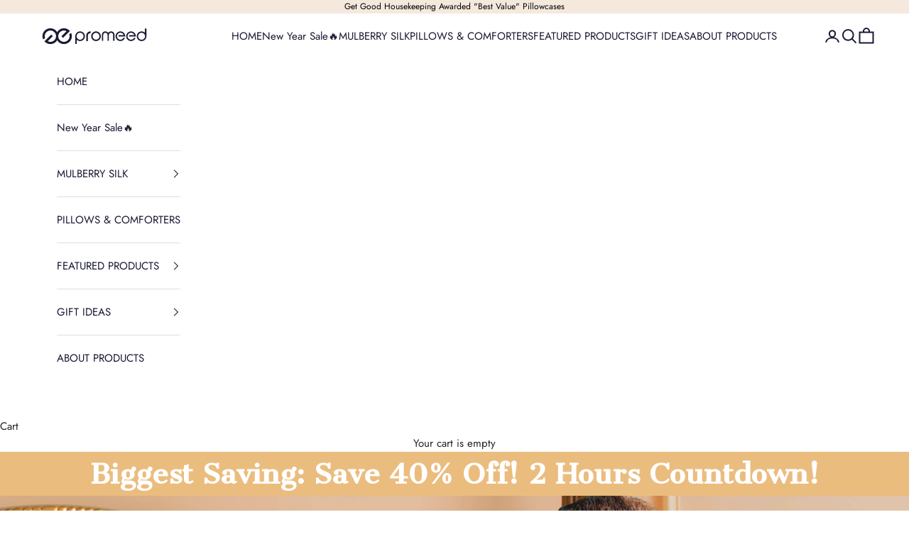

--- FILE ---
content_type: text/css
request_url: https://promeed.com/cdn/shop/t/23/assets/custom.css?v=33516661042297006551730085550
body_size: -649
content:
.aus_review_container{
  flex-wrap:wrap;
  justify-content:center;
}
TP-heading{
  width:100%;
}

.size_chart_img {
    max-width: 100%;
    width: 100%;
}
.size_chart_img img{
    width: 100%;
}
@media screen and (max-width: 749px) {
.sp-pr-gallery__img.w__100.nt_bg_lz.lazyloaded {
background-size:100%;
}
}
.yotpo-star-rating[data-v-b4b8c8b0] {
align-items: baseline !important;
}


--- FILE ---
content_type: text/css
request_url: https://cdn.shopify.com/extensions/712d903d-801b-4825-af99-02efb0939550/klip-coupons-70/assets/klip-app.css
body_size: 3679
content:
.elsklip-coupon{display:flex;flex-direction:column;align-items:start}.elsklip-coupon__widget{margin:10px 0;display:flex;flex-direction:column;align-items:flex-start;gap:16px;width:100%;overflow:hidden}.elsklip-coupon__container{display:flex;flex-direction:row;align-items:center;gap:8px}.elsklip-coupon__shape{padding:5px 10px 7px 10px;border-radius:5px;display:inline-block;background:#b5b5b5;position:relative;min-width:60px;min-height:25px;flex-shrink:1;order:2}.elsklip-coupon__shape--flag{border-radius:0;padding-right:15px;clip-path:polygon(1px calc(100% - 2px), 1px 2px, 1px 2px, 1.01308817px 1.83779596px, 1.05098016px 1.68392448px, 1.11161719px 1.54044452px, 1.19294048px 1.40941504px, 1.29289125px 1.292895px, 1.40941072px 1.19294336px, 1.54044011px 1.11161908px, 1.68392064px 1.05098112px, 1.83779353px 1.01308844px, 2px 1px, calc(100% - 1.9973px) 1px, calc(100% - 1.9973px) 1px, calc(100% - 1.7614238px) 1.02697265px, calc(100% - 1.5503984px) 1.10301px, calc(100% - 1.3678886px) 1.22079115px, calc(100% - 1.2175592px) 1.3729952px, calc(100% - 1.103075px) 1.55230125px, calc(100% - 1.0281008px) 1.7513884px, calc(100% - 0.9963014px) 1.96293575px, calc(100% - 1.0113416px) 2.1796224px, calc(100% - 1.0768862px) 2.39412745px, calc(100% - 1.1966px) 2.59913px, calc(100% - 7.4088px) calc(50% - 0.5991px), calc(100% - 7.4088px) calc(50% - 0.5991px), calc(100% - 7.480566px) calc(50% - 0.4888272px), calc(100% - 7.536384px) calc(50% - 0.3721896px), calc(100% - 7.576254px) calc(50% - 0.2507784px), calc(100% - 7.600176px) calc(50% - 0.1261848px), calc(100% - 7.60815px) calc(50% - 0px), calc(100% - 7.600176px) calc(50% + 0.1261848px), calc(100% - 7.576254px) calc(50% + 0.2507784px), calc(100% - 7.536384px) calc(50% + 0.3721896px), calc(100% - 7.480566px) calc(50% + 0.4888272px), calc(100% - 7.4088px) calc(50% + 0.5991px), calc(100% - 1.1966px) calc(100% - 2.5991px), calc(100% - 1.1966px) calc(100% - 2.5991px), calc(100% - 1.0768862px) calc(100% - 2.3941153px), calc(100% - 1.0113416px) calc(100% - 2.1796224px), calc(100% - 0.9963014px) calc(100% - 1.9629431px), calc(100% - 1.0281008px) calc(100% - 1.7513992px), calc(100% - 1.103075px) calc(100% - 1.5523125px), calc(100% - 1.2175592px) calc(100% - 1.3730048px), calc(100% - 1.3678886px) calc(100% - 1.2207979px), calc(100% - 1.5503984px) calc(100% - 1.1030136px), calc(100% - 1.7614238px) calc(100% - 1.0269737px), calc(100% - 1.9973px) calc(100% - 1px), 2px calc(100% - 1px), 2px calc(100% - 1px), 1.83779596px calc(100% - 1.0130879px), 1.68392448px calc(100% - 1.0509792px), 1.54044452px calc(100% - 1.1116153px), 1.40941504px calc(100% - 1.1929376px), 1.292895px calc(100% - 1.2928875px), 1.19294336px calc(100% - 1.4094064px), 1.11161908px calc(100% - 1.5404357px), 1.05098112px calc(100% - 1.6839168px), 1.01308844px calc(100% - 1.8377911px), 1px calc(100% - 2px))}.elsklip-coupon__shape--sticker{border-radius:0;padding-left:11px;padding-right:11px;clip-path:polygon(0px 1px, 0px calc(50% - 5.39189px), 0px calc(50% - 5.39189px), 0.013097095px calc(50% - 5.22967818px), 0.0509966px calc(50% - 5.07550504px), 0.111610845px calc(50% - 4.93101206px), 0.19285216px calc(50% - 4.79784072px), 0.292632875px calc(50% - 4.6776325px), 0.40886532px calc(50% - 4.57202888px), 0.539461825px calc(50% - 4.48267134px), 0.68233472px calc(50% - 4.41120136px), 0.835396335px calc(50% - 4.35926042px), 0.996559px calc(50% - 4.32849px), 0.996559px calc(50% - 4.32849px), 1.661777791px calc(50% - 4.22632566px), 2.362793248px calc(50% - 4.06806048px), 3.074680897px calc(50% - 3.84717522px), 3.772516264px calc(50% - 3.55715064px), 4.431374875px calc(50% - 3.1914675px), 5.026332256px calc(50% - 2.74360656px), 5.532463933px calc(50% - 2.20704858px), 5.924845432px calc(50% - 1.57527432px), 6.178552279px calc(50% - 0.84176454px), 6.26866px calc(50% - 0px), 6.26866px calc(50% - 0px), 6.099213334px calc(50% + 0.831772px), 5.788819072px calc(50% + 1.53968px), 5.360003818px calc(50% + 2.133972px), 4.835294176px calc(50% + 2.624896px), 4.23721675px calc(50% + 3.0227px), 3.588298144px calc(50% + 3.337632px), 2.911064962px calc(50% + 3.57994px), 2.228043808px calc(50% + 3.759872px), 1.561761286px calc(50% + 3.887676px), 0.934744px calc(50% + 3.9736px), 0.934744px calc(50% + 3.9736px), 0.781112808px calc(50% + 4.0024485px), 0.636114944px calc(50% + 4.051952px), 0.501525976px calc(50% + 4.1204575px), 0.379121472px calc(50% + 4.206312px), 0.270677px calc(50% + 4.3078625px), 0.177968128px calc(50% + 4.423456px), 0.102770424px calc(50% + 4.5514395px), 0.046859456px calc(50% + 4.69016px), 0.012010792px calc(50% + 4.8379645px), 0px calc(50% + 4.9932px), 0px calc(100% - 1px), 0px calc(100% - 1px), 0.013088277px calc(100% - 0.8377911px), 0.050980536px calc(100% - 0.6839168px), 0.111617919px calc(100% - 0.5404357px), 0.192941568px calc(100% - 0.4094064px), 0.292892625px calc(100% - 0.2928875px), 0.409412232px calc(100% - 0.1929376px), 0.540441531px calc(100% - 0.1116153px), 0.683921664px calc(100% - 0.0509792px), 0.837793773px calc(100% - 0.0130879px), 0.999999px calc(100% - 0px), calc(100% - 1px) calc(100% - 0px), calc(100% - 1px) calc(100% - 0px), calc(100% - 0.8377911px) calc(100% - 0.0130879px), calc(100% - 0.6839168px) calc(100% - 0.0509792px), calc(100% - 0.5404357px) calc(100% - 0.1116153px), calc(100% - 0.4094064px) calc(100% - 0.1929376px), calc(100% - 0.2928875px) calc(100% - 0.2928875px), calc(100% - 0.1929376px) calc(100% - 0.4094064px), calc(100% - 0.1116153px) calc(100% - 0.5404357px), calc(100% - 0.0509792px) calc(100% - 0.6839168px), calc(100% - 0.0130879px) calc(100% - 0.8377911px), calc(100% - 0px) calc(100% - 1px), calc(100% - 0px) calc(50% + 5.0541px), calc(100% - 0px) calc(50% + 5.0541px), calc(100% - 0.0130734px) calc(50% + 4.8919671px), calc(100% - 0.0509232px) calc(50% + 4.7381928px), calc(100% - 0.1114938px) calc(50% + 4.5946437px), calc(100% - 0.1927296px) calc(50% + 4.4631864px), calc(100% - 0.292575px) calc(50% + 4.3456875px), calc(100% - 0.4089744px) calc(50% + 4.2440136px), calc(100% - 0.5398722px) calc(50% + 4.1600313px), calc(100% - 0.6832128px) calc(50% + 4.0956072px), calc(100% - 0.8369406px) calc(50% + 4.0526079px), calc(100% - 0.999px) calc(50% + 4.0329px), calc(100% - 0.999px) calc(50% + 4.0329px), calc(100% - 1.7654204px) calc(50% + 3.982149px), calc(100% - 2.5785232px) calc(50% + 3.887136px), calc(100% - 3.4083108px) calc(50% + 3.735081px), calc(100% - 4.2247856px) calc(50% + 3.513204px), calc(100% - 4.99795px) calc(50% + 3.208725px), calc(100% - 5.6978064px) calc(50% + 2.808864px), calc(100% - 6.2943572px) calc(50% + 2.300841px), calc(100% - 6.7576048px) calc(50% + 1.671876px), calc(100% - 7.0575516px) calc(50% + 0.909189px), calc(100% - 7.1642px) calc(50% - 0px), calc(100% - 7.1642px) calc(50% - 0px), calc(100% - 7.0589903px) calc(50% - 0.91283816px), calc(100% - 6.7629464px) calc(50% - 1.69733368px), calc(100% - 6.3054461px) calc(50% - 2.36209212px), calc(100% - 5.7158672px) calc(50% - 2.91571904px), calc(100% - 5.0235875px) calc(50% - 3.36682px), calc(100% - 4.2579848px) calc(50% - 3.72400056px), calc(100% - 3.4484369px) calc(50% - 3.99586628px), calc(100% - 2.6243216px) calc(50% - 4.19102272px), calc(100% - 1.8150167px) calc(50% - 4.31807544px), calc(100% - 1.0499px) calc(50% - 4.38563px), calc(100% - 1.0499px) calc(50% - 4.38563px), calc(100% - 0.8817255px) calc(50% - 4.40750294px), calc(100% - 0.721408px) calc(50% - 4.45289552px), calc(100% - 0.5712665px) calc(50% - 4.51998038px), calc(100% - 0.43362px) calc(50% - 4.60693016px), calc(100% - 0.3107875px) calc(50% - 4.7119175px), calc(100% - 0.205088px) calc(50% - 4.83311504px), calc(100% - 0.1188405px) calc(50% - 4.96869542px), calc(100% - 0.054364px) calc(50% - 5.11683128px), calc(100% - 0.0139775px) calc(50% - 5.27569526px), calc(100% - 0px) calc(50% - 5.44346px), calc(100% - 0px) 1px, calc(100% - 0px) 1px, calc(100% - 0.0130879px) 0.837794745px, calc(100% - 0.0509792px) 0.68392256px, calc(100% - 0.1116153px) 0.540442315px, calc(100% - 0.1929376px) 0.40941288px, calc(100% - 0.2928875px) 0.292893125px, calc(100% - 0.4094064px) 0.19294192px, calc(100% - 0.5404357px) 0.111618135px, calc(100% - 0.6839168px) 0.05098064px, calc(100% - 0.8377911px) 0.013088305px, calc(100% - 1px) 0px, 1px 0px, 1px 0px, 0.837794745px 0.013088332px, 0.68392256px 0.050980736px, 0.540442315px 0.111618324px, 0.40941288px 0.192942208px, 0.292893125px 0.2928935px, 0.19294192px 0.409413312px, 0.111618135px 0.540442756px, 0.05098064px 0.683922944px, 0.013088305px 0.837794988px, 0px 1px)}.elsklip-coupon__shape--arrows-inside{border-radius:0;padding-left:15px;padding-right:15px;clip-path:polygon(10px 50%, 0% 100%, 100% 100%, calc(100% - 10px) 50%, 100% 0%, 0% 0%)}.elsklip-coupon__shape--arrows-right{border-radius:0;padding-left:15px;padding-right:12px;clip-path:polygon(80.445% 0%, 0% 0%, 10px 50.825%, 0% 100%, calc(100% - 10px) 100%, 100% 50.825%, calc(100% - 10px) 0%)}.elsklip-coupon input[type=checkbox]{cursor:pointer;display:none}.elsklip-coupon__text{order:3}.elsklip-coupon__button{padding:10px 20px;order:1;margin-right:8px;flex-shrink:0}.elsklip-coupon__button:not(:disabled){cursor:pointer}.elsklip-coupon__button--after{order:4;margin-right:0;margin-left:8px}.elsklip-coupon label{display:inline-flex;vertical-align:bottom;align-items:center;cursor:pointer;gap:8px;margin-bottom:0;padding-bottom:0}.elsklip-coupon__checkmark{width:var(--checkbox-size, 17px);height:var(--checkbox-size, 17px);border-radius:var(--checkbox-border-radius, 3px);background:var(--checkbox-color, white);border:var(--checkbox-border-width, 1px) var(--checkbox-border-style, solid) var(--checkbox-border-color, #333);display:block !important;flex-shrink:0;position:relative}.elsklip-coupon input[type=checkbox]:checked+.elsklip-coupon__checkmark{background:var(--checkbox-color, blue)}.elsklip-coupon.active:not(.uncheckable) input[type=checkbox]:checked+.elsklip-coupon__checkmark{border-radius:100%;background:var(--checkbox-color, currentColor)}.elsklip-coupon input[type=checkbox]:checked+.elsklip-coupon__checkmark span{width:10px;height:6px;background:rgba(0,0,0,0);border-bottom:2px solid var(--tick-color, #fff);border-left:2px solid var(--tick-color, #fff);position:absolute;top:50%;left:50%;transform:translateX(-50%) translateY(-65%) rotate(-45deg);display:block !important}.elsklip-coupon-cart{display:flex;flex-direction:column;align-items:center;padding:8px;width:140px;border:1px solid #ccc;border-radius:10px;text-align:center}.elsklip-coupon-cart-title{font-size:14px;font-weight:600;color:green}.elsklip-coupon-cart-discount{font-size:14px;font-weight:600}.elsklip-coupon__short{padding-left:10px;order:4}.elsklip-coupon__limit{cursor:pointer;display:flex;align-items:center;margin-top:10px}.elsklip-coupon__more{padding-left:5px}.elsklip-coupon__more:hover{text-decoration:underline !important}h2.Polaris-Text--root.Polaris-Text--headingSm.Polaris-Text--break{width:100%}div.Polaris-Banner>div.Polaris-Box>div.Polaris-BlockStack>div.Polaris-Box>div.Polaris-InlineStack>div.Polaris-InlineStack:nth-child(1){width:100%}.ck.ck-editor{width:99%}.ck-editor__editable{min-height:100px}.elsklip-more{width:100%}.elsklip-modal-open{overflow:hidden}.elsklip-modal-overlay{position:fixed;display:block !important;width:100%;height:100%;left:50%;top:50%;transform:translate(-50%, -50%);background-color:rgba(0,0,0,.5);z-index:999997}.ck-powered-by{display:none}.elsklip-modal-open{position:fixed;width:100%;overflow:hidden}.elsklip-modal-content{position:fixed;background-color:#fff;max-height:90vh;width:95%;max-width:600px;overflow:hidden;left:50%;top:50%;transform:translate(-50%, -50%);z-index:999998;display:flex;flex-direction:column;border-radius:8px;box-shadow:0 2px 10px rgba(0,0,0,.1)}.elsklip-modal-header{background-color:#f3f3f3;line-height:20px !important;padding:15px 20px;display:flex;justify-content:space-between;align-items:center}.elsklip-modal-header h2{margin:0;font-size:inherit;font-weight:650;line-height:1.5;color:inherit}.elsklip-modal-body{flex-grow:1;overflow-y:auto;padding:20px;color:#000}.elsklip-modal-body h2,.ck-editor__editable h2{font-size:35px !important}.elsklip-modal-body h3,.ck-editor__editable h3{font-size:25px !important}.elsklip-modal-body h4,.ck-editor__editable h4{font-size:18px !important}.elsklip-close{font-size:28px;color:#303030;cursor:pointer;font-weight:400;text-decoration:none;font-style:normal}.elsklip-cart-coupon{border:1px solid #ccc;border-radius:12px;padding:8px;text-align:center;max-width:140px}.elsklip-cart-coupon__text{font-size:13px;line-height:20px;color:#303030}.elsklip-cart-coupon__btn{border-radius:12px;padding:4px;border:1px solid #005bd3;color:#005bd3;width:100%;cursor:pointer;display:flex;align-items:center;justify-content:center;position:relative}.elsklip-cart-coupon__btn-text{font-size:inherit;line-height:1.5;text-align:center;font-weight:650}.elsklip-cart-coupon__btn-loading{display:none;border-radius:100%;background:rgba(0,0,0,0);border:2px solid currentColor;border-bottom-color:rgba(0,0,0,0);animation:loading infinite .5s linear;position:absolute;left:50%;top:50%;transform:translate(-50%, -50%);width:20px;height:20px}@keyframes loading{0%{transform:translate(-50%, -50%) rotate(0)}100%{transform:translate(-50%, -50%) rotate(360deg)}}.elsklip-cart-coupon__btn--loading .elsklip-cart-coupon__btn-text{opacity:0}.elsklip-cart-coupon__btn--loading .elsklip-cart-coupon__btn-loading{display:block}.elsklip-cart-coupon__btn:hover{opacity:.7}.elsklip-fa{font-family:var(--fa-style-family, "Font Awesome 6 Free");font-weight:var(--fa-style, 900)}.elsklip-fa,.elsklip-fa-brands,.elsklip-fa-classic,.elsklip-fa-regular,.elsklip-fa-sharp-solid,.elsklip-fa-solid,.elsklip-fab,.elsklip-far,.elsklip-fas{-moz-osx-font-smoothing:grayscale;-webkit-font-smoothing:antialiased;display:var(--fa-display, inline-block);font-style:normal;font-variant:normal;line-height:1;text-rendering:auto}.elsklip-fa-classic,.elsklip-fa-regular,.elsklip-fa-solid,.elsklip-far,.elsklip-fas{font-family:"Font Awesome 6 Free"}.elsklip-fa-info:before{content:""}.elsklip-fa-circle-exclamation:before{content:""}.elsklip-fa-headset:before{content:""}.elsklip-fa-bell:before{content:""}.elsklip-fa-comment:before{content:""}.elsklip-fa-comment-dots:before{content:""}.elsklip-fa-bullhorn:before{content:""}.elsklip-fa-arrow-up-long:before{content:""}.elsklip-fa-arrow-pointer:before{content:""}.elsklip-fa-arrow-circle-up:before{content:""}.elsklip-fa-angle-right:before{content:""}.elsklip-fa-chevron-up:before{content:""}.elsklip-fa-arrow-right-to-file:before{content:""}.elsklip-fa-arrow-down-long:before{content:""}.elsklip-fa-arrow-circle-right:before{content:""}.elsklip-fa-arrows-left-right:before{content:""}.elsklip-fa-arrows-h:before{content:""}.elsklip-fa-arrows-alt-h:before{content:""}.elsklip-fa-arrows-rotate:before{content:""}.elsklip-fa-arrow-left:before{content:""}.elsklip-fa-arrow-right:before{content:""}.elsklip-fa-arrow-up:before{content:""}.elsklip-fa-arrow-down:before{content:""}.elsklip-fa-arrow-rotate-right:before{content:""}.elsklip-fa-arrow-rotate-left:before{content:""}.elsklip-fa-arrow-right-long:before{content:""}.elsklip-fa-arrow-left-long:before{content:""}.elsklip-fa-arrow-trend-up:before{content:""}.elsklip-fa-arrow-trend-down:before{content:""}.elsklip-fa-arrows-up-down:before{content:""}.elsklip-fa-arrows-up-down-left-right:before{content:""}.elsklip-fa-arrows-spin:before{content:""}.elsklip-fa-concierge-bell:before{content:""}.elsklip-fa-bell-slash:before{content:""}.elsklip-fa-square-check:before{content:""}.elsklip-fa-check-circle:before,.elsklip-fa-circle-check:before{content:""}.elsklip-fa-clipboard-check:before{content:""}.elsklip-fa-check:before{content:""}.elsklip-fa-check-double:before{content:""}.elsklip-fa-truck-loading:before{content:""}.elsklip-fa-shuttle-van:before{content:""}.elsklip-fa-box-archive:before{content:""}.elsklip-fa-truck-front:before{content:""}.elsklip-fa-truck-field:before{content:""}.elsklip-fa-cart-flatbed:before{content:""}.elsklip-fa-dolly:before{content:""}.elsklip-fa-truck:before{content:""}.elsklip-fa-ship:before{content:""}.elsklip-fa-shipping-fast:before,.elsklip-fa-truck-fast:before{content:""}.elsklip-fa-truck-moving:before{content:""}.elsklip-fa-caravan:before{content:""}.elsklip-fa-gift:before{content:""}.elsklip-fa-gifts:before{content:""}.elsklip-fa-heart-pulse:before{content:""}.elsklip-fa-heart:before{content:""}.elsklip-fa-heart-circle-check:before{content:""}.elsklip-fa-circle-info:before{content:""}.elsklip-fa-address-card:before{content:""}.elsklip-fa-question-circle:before{content:""}.elsklip-fa-money-bill:before{content:""}.elsklip-fa-money-bill-wave:before{content:""}.elsklip-fa-sack-dollar:before{content:""}.elsklip-fa-dollar-sign:before{content:""}.elsklip-fa-euro-sign:before{content:""}.elsklip-fa-rupee-sign:before{content:""}.elsklip-fa-pound-sign:before{content:""}.elsklip-fa-wallet:before{content:""}.elsklip-fa-money-check:before{content:""}.elsklip-fa-money-check-dollar:before{content:""}.elsklip-fa-money-bill-1:before{content:""}.elsklip-fa-yen-sign:before{content:""}.elsklip-fa-ruble-sign:before{content:""}.elsklip-fa-lira-sign:before{content:""}.elsklip-fa-coins:before{content:""}.elsklip-fa-credit-card:before{content:""}.elsklip-fa-piggy-bank:before{content:""}.elsklip-fa-percent:before{content:""}.elsklip-fa-money-bill-1-wave:before{content:""}.elsklip-fa-shopping-bag:before{content:""}.elsklip-fa-cart-plus:before{content:""}.elsklip-fa-cart-shopping:before{content:""}.elsklip-fa-basket-shopping:before{content:""}.elsklip-fa-store:before{content:""}.elsklip-fa-cart-arrow-down:before{content:""}.elsklip-fa-tag:before{content:""}.elsklip-fa-tags:before{content:""}.elsklip-fa-clock:before{content:""}.elsklip-fa-hourglass-start:before{content:""}.elsklip-fa-hourglass-half:before{content:""}.elsklip-fa-hourglass-end:before{content:""}.elsklip-fa-stopwatch:before{content:""}.elsklip-fa-calendar:before{content:""}.elsklip-fa-hourglass:before{content:""}.elsklip-fa-calendar-days:before{content:""}.elsklip-fa-calendar-week:before{content:""}.elsklip-fa-calendar-check:before{content:""}.elsklip-fa-calendar-xmark:before{content:""}.elsklip-fa-calendar-plus:before{content:""}.elsklip-fa-calendar-minus:before{content:""}@font-face{font-family:"Font Awesome 6 Free";font-style:normal;font-weight:900;font-display:block;src:url(https://cdnjs.cloudflare.com/ajax/libs/font-awesome/6.6.0/webfonts/fa-solid-900.woff2) format("woff2"),url(https://cdnjs.cloudflare.com/ajax/libs/font-awesome/6.6.0/webfonts/fa-solid-900.ttf) format("truetype")}.elsklip-fa-solid,.elsklip-fas{font-weight:900}

--- FILE ---
content_type: text/css
request_url: https://promeed.com/cdn/shop/t/23/assets/gem-page-100387487960.css?v=62305292003794101391755670586
body_size: 28944
content:
#r-1755669867535{padding-bottom:10px;width:100%}#r-1755669867535.gf_row-fluid{transform:none!important;margin-left:-50vw!important}#r-1755669867535>.gf_column{min-height:1px}@media (max-width: 767px){#r-1755669867535{max-width:none!important;background-color:#eabd7f!important;padding-top:0!important;padding-bottom:0!important}}@media (max-width: 991px) and (min-width: 768px){#r-1755669867535{max-width:none!important;background-color:#eabd7f!important;padding-top:0!important;padding-bottom:0!important}}@media (max-width: 1199px) and (min-width: 992px){#r-1755669867535{max-width:none!important;background-color:#eabd7f!important;padding-top:0!important;padding-bottom:0!important}}@media (min-width: 1200px){#r-1755669867535{max-width:none!important;background-color:#eabd7f!important;padding-top:0!important;padding-bottom:0!important}}@media (width: 767.2px){#r-1755669867535{max-width:none!important;background-color:#eabd7f!important;padding-top:0!important;padding-bottom:0!important}}#e-1755669874474 h1,#e-1755669874474 h2,#e-1755669874474 h3,#e-1755669874474 h4,#e-1755669874474 h5,#e-1755669874474 h6{text-align:inherit!important;margin:0!important;padding:0!important}#e-1755669874474 .text-edit ul{list-style:disc inside!important}#e-1755669874474 .text-edit ol{list-style:decimal inside!important}#e-1755669874474 .text-edit ul li,#e-1755669874474 .text-edit ol li{list-style:inherit!important}#e-1755669874474 .text-edit>p{font-size:inherit!important;font-family:inherit!important;text-align:inherit!important;color:inherit!important;margin:0!important;padding:0!important}#e-1755669874474 .text-edit font{font-size:inherit!important}@media (max-width: 767px){#e-1755669874474 .text-edit{font-size:38px!important;line-height:1.65em!important;letter-spacing:0px!important;color:#fff!important;text-transform:none!important;font-weight:600!important;font-family:Cantata One!important}}@media (max-width: 991px) and (min-width: 768px){#e-1755669874474 .text-edit{font-size:38px!important;line-height:1.65em!important;letter-spacing:0px!important;color:#fff!important;text-transform:none!important;font-weight:600!important;font-family:Cantata One!important}}@media (max-width: 1199px) and (min-width: 992px){#e-1755669874474 .text-edit{font-size:38px!important;line-height:1.65em!important;letter-spacing:0px!important;color:#fff!important;text-transform:none!important;font-weight:600!important;font-family:Cantata One!important}}@media (min-width: 1200px){#e-1755669874474 .text-edit{font-size:38px!important;line-height:1.65em!important;letter-spacing:0px!important;color:#fff!important;text-transform:none!important;font-weight:600!important;font-family:Cantata One!important}}@media (width: 767.2px){#e-1755669874474 .text-edit{font-size:38px!important;line-height:1.65em!important;letter-spacing:0px!important;color:#fff!important;text-transform:none!important;font-weight:600!important;font-family:Cantata One!important}}#r-1661762701559{padding-bottom:10px;width:100%}#r-1661762701559.gf_row-fluid{transform:none!important;margin-left:-50vw!important}#r-1661762701559>.gf_column{min-height:1px}@media (max-width: 767px){#r-1661762701559{max-width:none!important;padding-top:0!important}}@media (max-width: 991px) and (min-width: 768px){#r-1661762701559{max-width:none!important}}@media (max-width: 1199px) and (min-width: 992px){#r-1661762701559{max-width:none!important;padding-top:0!important}}@media (min-width: 1200px){#r-1661762701559{max-width:none!important;padding-top:0!important}}@media (width: 767.2px){#r-1661762701559{max-width:none!important;padding-top:0!important}}#r-1661763120838{padding-bottom:10px;width:100%}#r-1661763120838.gf_row-fluid{transform:none!important;margin-left:-50vw!important}#r-1661763120838>.gf_column{min-height:1px}@media (max-width: 767px){#r-1661763120838{padding-top:0!important;background-color:#fcede382!important}}@media (max-width: 991px) and (min-width: 768px){#r-1661763120838{display:none!important}}@media (max-width: 1199px) and (min-width: 992px){#r-1661763120838{display:none!important}}@media (min-width: 1200px){#r-1661763120838{display:none!important}}@media (width: 767.2px){#r-1661763120838{padding-top:0!important;background-color:#fcede382!important}}#r-1661763127212{padding-bottom:10px;width:100%}#r-1661763127212.gf_row-fluid{transform:none!important;margin-left:-50vw!important}#r-1661763127212>.gf_column{min-height:1px}@media (max-width: 767px){#r-1661763127212{max-width:1200px!important;padding-top:0!important}}@media (max-width: 991px) and (min-width: 768px){#r-1661763127212{max-width:1200px!important;padding-top:0!important}}@media (max-width: 1199px) and (min-width: 992px){#r-1661763127212{max-width:1200px!important;padding-top:0!important}}@media (min-width: 1200px){#r-1661763127212{max-width:1200px!important;padding-top:0!important}}@media (width: 767.2px){#r-1661763127212{max-width:1200px!important;padding-top:0!important}}#e-1661763127283 h1,#e-1661763127283 h2,#e-1661763127283 h3,#e-1661763127283 h4,#e-1661763127283 h5,#e-1661763127283 h6{text-align:inherit!important;margin:0!important;padding:0!important}#e-1661763127283 .text-edit ul{list-style:disc inside!important}#e-1661763127283 .text-edit ol{list-style:decimal inside!important}#e-1661763127283 .text-edit ul li,#e-1661763127283 .text-edit ol li{list-style:inherit!important}#e-1661763127283 .text-edit font{font-size:inherit!important}@media (max-width: 767px){#e-1661763127283{margin-left:px!important;margin-top:20px!important}#e-1661763127283 .text-edit{padding-left:px!important}#e-1661763127283 .text-edit h1{font-size:30px!important;line-height:1.43em!important;letter-spacing:0px!important;color:#191a33!important;text-transform:uppercase!important;font-weight:600!important;font-family:Cantata One!important}}@media (max-width: 991px) and (min-width: 768px){#e-1661763127283{margin-left:px!important;margin-top:20px!important}#e-1661763127283 .text-edit{padding-left:px!important}#e-1661763127283 .text-edit h1{font-size:28px!important;line-height:1.43em!important;letter-spacing:0px!important;color:#1c1c1c!important;text-transform:uppercase!important;font-weight:600!important}}@media (max-width: 1199px) and (min-width: 992px){#e-1661763127283{margin-left:px!important;margin-top:20px!important}#e-1661763127283 .text-edit{padding-left:px!important}#e-1661763127283 .text-edit h1{font-size:30px!important;line-height:1.43em!important;letter-spacing:0px!important;color:#262626!important;text-transform:uppercase!important;font-weight:600!important}}@media (min-width: 1200px){#e-1661763127283{margin-left:px!important;margin-top:20px!important}#e-1661763127283 .text-edit{padding-left:px!important}#e-1661763127283 .text-edit h1{font-size:40px!important;line-height:1.43em!important;letter-spacing:0px!important;color:#3a3a3a!important;text-transform:uppercase!important;font-weight:600!important}}@media (width: 767.2px){#e-1661763127283{margin-left:px!important;margin-top:20px!important}#e-1661763127283 .text-edit{padding-left:px!important}#e-1661763127283 .text-edit h1{font-size:30px!important;line-height:1.43em!important;letter-spacing:0px!important;color:#191a33!important;text-transform:uppercase!important;font-weight:600!important;font-family:Cantata One!important}}#e-1661763127219 h1,#e-1661763127219 h2,#e-1661763127219 h3,#e-1661763127219 h4,#e-1661763127219 h5,#e-1661763127219 h6{text-align:inherit!important;margin:0!important;padding:0!important}#e-1661763127219 .text-edit ul{list-style:disc inside!important}#e-1661763127219 .text-edit ol{list-style:decimal inside!important}#e-1661763127219 .text-edit ul li,#e-1661763127219 .text-edit ol li{list-style:inherit!important}#e-1661763127219 .text-edit font{font-size:inherit!important}@media (max-width: 767px){#e-1661763127219{margin-left:px!important;margin-top:5px!important}#e-1661763127219 .text-edit h2{font-size:25px!important;line-height:1.43em!important;letter-spacing:0px!important;text-transform:none!important;font-weight:900!important;color:#191a33!important;font-family:Cantata One!important}#e-1661763127219 .text-edit h1{font-size:37px!important;line-height:1.43em!important;letter-spacing:0px!important;color:#222!important;text-transform:none!important;font-weight:600!important}}@media (max-width: 991px) and (min-width: 768px){#e-1661763127219{margin-left:px!important}#e-1661763127219 .text-edit h2{font-size:19px!important;line-height:1.43em!important;letter-spacing:0px!important;text-transform:none!important;font-weight:600!important;color:#282828!important}#e-1661763127219 .text-edit h1{font-size:37px!important;line-height:1.43em!important;letter-spacing:0px!important;color:#222!important;text-transform:none!important;font-weight:600!important}}@media (max-width: 1199px) and (min-width: 992px){#e-1661763127219{margin-left:px!important}#e-1661763127219 .text-edit h2{font-size:25px!important;line-height:1.43em!important;letter-spacing:0px!important;text-transform:none!important;font-weight:600!important;color:#2b2b2b!important}#e-1661763127219 .text-edit h1{font-size:37px!important;line-height:1.43em!important;letter-spacing:0px!important;color:#222!important;text-transform:none!important;font-weight:600!important}}@media (min-width: 1200px){#e-1661763127219{margin-left:px!important}#e-1661763127219 .text-edit h2{font-size:30px!important;line-height:1.43em!important;letter-spacing:0px!important;text-transform:none!important;font-weight:600!important;color:#3a3a3a!important}#e-1661763127219 .text-edit h1{font-size:37px!important;line-height:1.43em!important;letter-spacing:0px!important;color:#222!important;text-transform:none!important;font-weight:600!important}}@media (width: 767.2px){#e-1661763127219{margin-left:px!important;margin-top:5px!important}#e-1661763127219 .text-edit h2{font-size:25px!important;line-height:1.43em!important;letter-spacing:0px!important;text-transform:none!important;font-weight:900!important;color:#191a33!important;font-family:Cantata One!important}#e-1661763127219 .text-edit h1{font-size:37px!important;line-height:1.43em!important;letter-spacing:0px!important;color:#222!important;text-transform:none!important;font-weight:600!important}}#e-1661763127255 .text-edit{line-height:1.6!important}#e-1661763127255 h1,#e-1661763127255 h2,#e-1661763127255 h3,#e-1661763127255 h4,#e-1661763127255 h5,#e-1661763127255 h6{line-height:inherit!important;text-align:inherit!important;margin:0!important;padding:0!important}#e-1661763127255 .text-edit ul{list-style:disc inside!important}#e-1661763127255 .text-edit ol{list-style:decimal inside!important}#e-1661763127255 .text-edit ul li,#e-1661763127255 .text-edit ol li{list-style:inherit!important}#e-1661763127255 .text-edit>p{font-size:inherit!important;font-family:inherit!important;line-height:inherit!important;text-align:inherit!important;color:inherit!important;margin:0!important;padding:0!important}#e-1661763127255 .text-edit font{font-size:inherit!important}@media (max-width: 767px){#e-1661763127255{margin-left:px!important;margin-top:10px!important}#e-1661763127255 .text-edit{font-size:15px!important;line-height:1.6em!important;letter-spacing:0px!important;color:#000!important;text-transform:none!important;font-weight:400!important}}@media (max-width: 991px) and (min-width: 768px){#e-1661763127255{margin-left:px!important;margin-top:10px!important}#e-1661763127255 .text-edit{font-size:18px!important;line-height:1.6em!important;letter-spacing:0px!important;color:#000!important;text-transform:none!important;font-weight:400!important}}@media (max-width: 1199px) and (min-width: 992px){#e-1661763127255{margin-left:px!important;margin-top:10px!important}#e-1661763127255 .text-edit{font-size:20px!important;line-height:1.6em!important;letter-spacing:0px!important;color:#303030!important;text-transform:none!important;font-weight:400!important}}@media (min-width: 1200px){#e-1661763127255{margin-left:px!important;margin-top:10px!important}#e-1661763127255 .text-edit{font-size:20px!important;line-height:1.6em!important;letter-spacing:0px!important;color:#3a3a3a!important;text-transform:none!important;font-weight:400!important}}@media (width: 767.2px){#e-1661763127255{margin-left:px!important;margin-top:10px!important}#e-1661763127255 .text-edit{font-size:15px!important;line-height:1.6em!important;letter-spacing:0px!important;color:#000!important;text-transform:none!important;font-weight:400!important}}#m-1661762722834{padding-top:200px;padding-bottom:200px;background-color:#d3d3d3;background-image:url(//d1um8515vdn9kb.cloudfront.net/images/hero.jpg);background-size:cover;background-position:center center}#m-1661762722834>.module{position:relative;z-index:11}#m-1661762722834>.gf_hero-overlay{content:"";position:absolute;left:0;top:0;width:100%;height:100%}#m-1661762722834>.hero-link{display:block;width:100%;height:100%;text-decoration:none;position:absolute;left:0;top:0;z-index:12}#m-1661762722834>.module>.item-content{display:block;position:relative;z-index:5}#m-1661762722834>.module>.gf_hero-overlay{content:"";position:absolute;left:0;top:0;width:100%;height:100%}#m-1661762722834>.gf_hero-bg-wrap{position:absolute;left:0;top:0;width:100%;height:100%;overflow:hidden;background:inherit;border-radius:inherit}#m-1661762722834>.gf_hero-bg-wrap img{width:100%}#m-1661762722834>.gf_hero-bg-wrap>.gf_hero-bg{display:block;width:100%;height:100%;background:inherit}#m-1661762722834.effect-zoom{cursor:pointer}#m-1661762722834.effect-zoom:hover>.gf_hero-bg-wrap>.gf_hero-bg{transform:scale(1.1)}#m-1661762722834.gf_hero-fixed-mode>.gf_hero-bg-wrap{position:relative;display:inline-block;width:100%;height:auto}#m-1661762722834.gf_hero-fixed-mode>.module{position:absolute;left:0;top:0;width:100%;height:100%}#m-1661762722834>.module[data-fixedMode="1"]>.item-content{position:absolute;top:50%;left:50%;width:100%;-webkit-transform:translateX(-50%) translateY(-50%);-moz-transform:translateX(-50%) translateY(-50%);-ms-transform:translateX(-50%) translateY(-50%);z-index:10}#m-1661762722834>.module[data-fixedMode="1"]>.item-content.align-top{top:10%;-webkit-transform:translateX(-50%) translateY(0%);-moz-transform:translateX(-50%) translateY(0%);-ms-transform:translateX(-50%) translateY(0%)}#m-1661762722834>.module[data-fixedMode="1"]>.item-content.align-bottom{top:auto;bottom:10%;-webkit-transform:translateX(-50%) translateY(0%);-moz-transform:translateX(-50%) translateY(0%);-ms-transform:translateX(-50%) translateY(0%)}#m-1661762722834>.module[data-fixedMode="1"] .gf_hero-fixed{width:100%}#m-1661762722834.gf_hero-fixed-mode{padding-top:0!important;padding-bottom:0!important;height:auto!important;max-width:100%!important;display:flex;flex-direction:column}@media (max-width: 767px){#m-1661762722834{background-image:url(/cdn/shop/files/promeed_best_silk_sheets_with_therapy_expert-1.webp?v=1661761726)!important;padding-top:268px!important;padding-bottom:22px!important}}@media (max-width: 991px) and (min-width: 768px){#m-1661762722834{background-image:url(/cdn/shop/files/promeed_best_silk_sheets_with_therapy_expert-1.webp?v=1661761726)!important;padding-top:359px!important;padding-bottom:22px!important}}@media (max-width: 1199px) and (min-width: 992px){#m-1661762722834{background-image:url(/cdn/shop/files/promeed_best_silk_sheets_with_therapy_expert-1.webp?v=1661761726)!important;padding-top:359px!important;padding-bottom:22px!important}}@media (min-width: 1200px){#m-1661762722834{background-image:url(/cdn/shop/files/promeed_best_silk_sheets_with_therapy_expert-1.webp?v=1661761726)!important;padding-top:359px!important;padding-bottom:22px!important}}@media (width: 767.2px){#m-1661762722834{background-image:url(/cdn/shop/files/promeed_best_silk_sheets_with_therapy_expert-1.webp?v=1661761726)!important;padding-top:268px!important;padding-bottom:22px!important}}#r-1661762757474{padding-bottom:10px;width:100%}#r-1661762757474.gf_row-fluid{transform:none!important;margin-left:-50vw!important}#r-1661762757474>.gf_column{min-height:1px}@media (max-width: 767px){#r-1661762757474{max-width:1200px!important;padding-top:0!important;display:none!important}}@media (max-width: 991px) and (min-width: 768px){#r-1661762757474{max-width:1200px!important;padding-top:0!important}}@media (max-width: 1199px) and (min-width: 992px){#r-1661762757474{max-width:1200px!important;padding-top:0!important}}@media (min-width: 1200px){#r-1661762757474{max-width:1200px!important;padding-top:0!important}}@media (width: 767.2px){#r-1661762757474{max-width:1200px!important;padding-top:0!important;display:none!important}}#r-1661763607103{padding-bottom:10px;width:100%}#r-1661763607103.gf_row-fluid{transform:none!important;margin-left:-50vw!important}#r-1661763607103>.gf_column{min-height:1px}@media (max-width: 767px){#r-1661763607103{background-color:#eaeaea61!important}}@media (max-width: 991px) and (min-width: 768px){#r-1661763607103{background-color:#eaeaea61!important}}@media (max-width: 1199px) and (min-width: 992px){#r-1661763607103{background-color:#eaeaea61!important}}@media (min-width: 1200px){#r-1661763607103{background-color:#eaeaea61!important}}@media (width: 767.2px){#r-1661763607103{background-color:#eaeaea61!important}}#e-1660799933361 h1,#e-1660799933361 h2,#e-1660799933361 h3,#e-1660799933361 h4,#e-1660799933361 h5,#e-1660799933361 h6{text-align:inherit!important;margin:0!important;padding:0!important}#e-1660799933361 .text-edit ul{list-style:disc inside!important}#e-1660799933361 .text-edit ol{list-style:decimal inside!important}#e-1660799933361 .text-edit ul li,#e-1660799933361 .text-edit ol li{list-style:inherit!important}#e-1660799933361 .text-edit font{font-size:inherit!important}@media (max-width: 767px){#e-1660799933361{margin-left:px!important;margin-top:px!important}#e-1660799933361 .text-edit h2{font-family:Cantata One!important}#e-1660799933361 .text-edit{padding-left:px!important}#e-1660799933361 .text-edit h1{font-size:28px!important;line-height:1.43em!important;letter-spacing:0px!important;color:#000!important;text-transform:uppercase!important;font-weight:600!important;font-family:Cantata One!important}}@media (max-width: 991px) and (min-width: 768px){#e-1660799933361{margin-left:px!important;margin-top:px!important}#e-1660799933361 .text-edit h2{font-size:25px!important;line-height:1.43em!important;letter-spacing:0px!important;color:#222!important;text-transform:none!important;font-weight:600!important;font-family:Cantata One!important}#e-1660799933361 .text-edit{padding-left:px!important}#e-1660799933361 .text-edit h1{font-size:30px!important;line-height:1.43em!important;letter-spacing:0px!important;color:#191a33!important;text-transform:uppercase!important;font-weight:600!important;font-family:Cantata One!important}}@media (max-width: 1199px) and (min-width: 992px){#e-1660799933361{margin-left:px!important;margin-top:px!important}#e-1660799933361 .text-edit h2{font-family:Cantata One!important}#e-1660799933361 .text-edit{padding-left:px!important}#e-1660799933361 .text-edit h1{font-size:30px!important;line-height:1.43em!important;letter-spacing:0px!important;color:#191a33!important;text-transform:uppercase!important;font-weight:600!important;font-family:Cantata One!important}}@media (min-width: 1200px){#e-1660799933361{margin-left:px!important;margin-top:px!important}#e-1660799933361 .text-edit h2{font-size:30px!important;line-height:1.43em!important;letter-spacing:0px!important;color:#222!important;text-transform:none!important;font-weight:600!important;font-family:Cantata One!important}#e-1660799933361 .text-edit{padding-left:px!important}#e-1660799933361 .text-edit h1{font-size:40px!important;line-height:1.43em!important;letter-spacing:0px!important;color:#191a33!important;text-transform:uppercase!important;font-weight:600!important;font-family:Cantata One!important}}@media (width: 767.2px){#e-1660799933361{margin-left:px!important;margin-top:px!important}#e-1660799933361 .text-edit h2{font-family:Cantata One!important}#e-1660799933361 .text-edit{padding-left:px!important}#e-1660799933361 .text-edit h1{font-size:28px!important;line-height:1.43em!important;letter-spacing:0px!important;color:#000!important;text-transform:uppercase!important;font-weight:600!important;font-family:Cantata One!important}}#e-1661241056351 h1,#e-1661241056351 h2,#e-1661241056351 h3,#e-1661241056351 h4,#e-1661241056351 h5,#e-1661241056351 h6{text-align:inherit!important;margin:0!important;padding:0!important}#e-1661241056351 .text-edit ul{list-style:disc inside!important}#e-1661241056351 .text-edit ol{list-style:decimal inside!important}#e-1661241056351 .text-edit ul li,#e-1661241056351 .text-edit ol li{list-style:inherit!important}#e-1661241056351 .text-edit font{font-size:inherit!important}@media (max-width: 767px){#e-1661241056351{margin-left:px!important}#e-1661241056351 .text-edit h3{font-family:Cantata One!important}#e-1661241056351 .text-edit h2{font-size:20px!important;line-height:1.43em!important;letter-spacing:0px!important;text-transform:none!important;font-weight:600!important;color:#000!important}#e-1661241056351 .text-edit h1{font-size:37px!important;line-height:1.43em!important;letter-spacing:0px!important;color:#222!important;text-transform:none!important;font-weight:600!important}}@media (max-width: 991px) and (min-width: 768px){#e-1661241056351{margin-left:px!important}#e-1661241056351 .text-edit h3{font-size:20px!important;line-height:1.43em!important;letter-spacing:0px!important;color:#191a33!important;text-transform:none!important;font-weight:600!important;font-family:Cantata One!important}#e-1661241056351 .text-edit h2{font-size:17px!important;line-height:1.43em!important;letter-spacing:0px!important;text-transform:none!important;font-weight:600!important;color:#282828!important}#e-1661241056351 .text-edit h1{font-size:37px!important;line-height:1.43em!important;letter-spacing:0px!important;color:#222!important;text-transform:none!important;font-weight:600!important}}@media (max-width: 1199px) and (min-width: 992px){#e-1661241056351{margin-left:px!important}#e-1661241056351 .text-edit h3{font-size:23px!important;line-height:1.43em!important;letter-spacing:0px!important;color:#191a33!important;text-transform:none!important;font-weight:600!important;font-family:Cantata One!important}#e-1661241056351 .text-edit h2{font-size:23px!important;line-height:1.43em!important;letter-spacing:0px!important;text-transform:none!important;font-weight:600!important;color:#2b2b2b!important}#e-1661241056351 .text-edit h1{font-size:37px!important;line-height:1.43em!important;letter-spacing:0px!important;color:#222!important;text-transform:none!important;font-weight:600!important}}@media (min-width: 1200px){#e-1661241056351{margin-left:px!important}#e-1661241056351 .text-edit h3{font-size:25px!important;line-height:1.43em!important;letter-spacing:0px!important;color:#191a33!important;text-transform:none!important;font-weight:600!important;font-family:Cantata One!important}#e-1661241056351 .text-edit h2{font-size:25px!important;line-height:1.43em!important;letter-spacing:0px!important;text-transform:none!important;font-weight:600!important;color:#3a3a3a!important}#e-1661241056351 .text-edit h1{font-size:37px!important;line-height:1.43em!important;letter-spacing:0px!important;color:#222!important;text-transform:none!important;font-weight:600!important}}@media (width: 767.2px){#e-1661241056351{margin-left:px!important}#e-1661241056351 .text-edit h3{font-family:Cantata One!important}#e-1661241056351 .text-edit h2{font-size:20px!important;line-height:1.43em!important;letter-spacing:0px!important;text-transform:none!important;font-weight:600!important;color:#000!important}#e-1661241056351 .text-edit h1{font-size:37px!important;line-height:1.43em!important;letter-spacing:0px!important;color:#222!important;text-transform:none!important;font-weight:600!important}}#e-1660802563547 .text-edit{line-height:1.6!important}#e-1660802563547 h1,#e-1660802563547 h2,#e-1660802563547 h3,#e-1660802563547 h4,#e-1660802563547 h5,#e-1660802563547 h6{line-height:inherit!important;text-align:inherit!important;margin:0!important;padding:0!important}#e-1660802563547 .text-edit ul{list-style:disc inside!important}#e-1660802563547 .text-edit ol{list-style:decimal inside!important}#e-1660802563547 .text-edit ul li,#e-1660802563547 .text-edit ol li{list-style:inherit!important}#e-1660802563547 .text-edit>p{font-size:inherit!important;font-family:inherit!important;line-height:inherit!important;text-align:inherit!important;color:inherit!important;margin:0!important;padding:0!important}#e-1660802563547 .text-edit font{font-size:inherit!important}@media (max-width: 767px){#e-1660802563547{margin-left:px!important;margin-top:10px!important}#e-1660802563547 .text-edit{font-size:20px!important;line-height:1.6em!important;letter-spacing:0px!important;color:#000!important;text-transform:none!important;font-weight:400!important}}@media (max-width: 991px) and (min-width: 768px){#e-1660802563547{margin-left:px!important;margin-top:10px!important}#e-1660802563547 .text-edit{font-size:15px!important;line-height:1.6em!important;letter-spacing:0px!important;color:#000!important;text-transform:none!important;font-weight:400!important}}@media (max-width: 1199px) and (min-width: 992px){#e-1660802563547{margin-left:px!important;margin-top:10px!important}#e-1660802563547 .text-edit{font-size:16px!important;line-height:1.6em!important;letter-spacing:0px!important;color:#2b2b2b!important;text-transform:none!important;font-weight:400!important}}@media (min-width: 1200px){#e-1660802563547{margin-left:px!important;margin-top:10px!important}#e-1660802563547 .text-edit{font-size:18px!important;line-height:1.6em!important;letter-spacing:0px!important;color:#3a3a3a!important;text-transform:none!important;font-weight:400!important}}@media (width: 767.2px){#e-1660802563547{margin-left:px!important;margin-top:10px!important}#e-1660802563547 .text-edit{font-size:20px!important;line-height:1.6em!important;letter-spacing:0px!important;color:#000!important;text-transform:none!important;font-weight:400!important}}#r-1593506451789{padding-bottom:10px}#r-1593506451789.gf_row-fluid{transform:none!important;margin-left:-50vw!important}#r-1593506451789>.gf_column{min-height:1px}@media (max-width: 767px){#r-1593506451789{padding:16px 10px 0!important}}@media (max-width: 991px) and (min-width: 768px){#r-1593506451789{padding:1px 30px 0!important}}@media (max-width: 1199px) and (min-width: 992px){#r-1593506451789{padding:0 30px!important}}@media (min-width: 1200px){#r-1593506451789{padding-top:18px!important;padding-bottom:0!important}}@media (width: 767.2px){#r-1593506451789{padding:16px 10px 0!important}}#r-1660712950720{padding-bottom:10px}#r-1660712950720.gf_row-fluid{transform:none!important;margin-left:-50vw!important}#r-1660712950720>.gf_column{min-height:1px}@media (max-width: 767px){#r-1660712950720{padding:0 10px 1px!important;background-color:none!important;max-width:none!important}}@media (max-width: 991px) and (min-width: 768px){#r-1660712950720{padding:1px 30px!important;background-color:none!important;max-width:none!important}}@media (max-width: 1199px) and (min-width: 992px){#r-1660712950720{padding:0 30px 1px!important;background-color:none!important;max-width:none!important}}@media (min-width: 1200px){#r-1660712950720{padding-top:10px!important;padding-bottom:1px!important;background-color:none!important;max-width:none!important}}@media (width: 767.2px){#r-1660712950720{padding:0 10px 1px!important;background-color:none!important;max-width:none!important}}#r-1660712950755{padding-bottom:10px}#r-1660712950755.gf_row-fluid{transform:none!important;margin-left:-50vw!important}#r-1660712950755>.gf_column{min-height:1px}@media (max-width: 767px){#r-1660712950755{padding:0 15px 43px!important;margin-bottom:-30px!important}}@media (max-width: 991px) and (min-width: 768px){#r-1660712950755{padding-top:0!important;padding-bottom:43px!important;margin-bottom:-30px!important}}@media (max-width: 1199px) and (min-width: 992px){#r-1660712950755{padding-top:0!important;padding-bottom:43px!important;margin-bottom:-30px!important}}@media (min-width: 1200px){#r-1660712950755{padding-top:0!important;padding-bottom:43px!important;margin-bottom:-30px!important}}@media (width: 767.2px){#r-1660712950755{padding:0 15px 43px!important;margin-bottom:-30px!important}}#r-1660791318212{padding-bottom:10px;width:100%}#r-1660791318212.gf_row-fluid{transform:none!important;margin-left:-50vw!important}#r-1660791318212>.gf_column{min-height:1px}@media (max-width: 767px){#r-1660791318212{max-width:1200px!important;padding-top:1px!important;background-color:none!important;padding-bottom:31px!important}}@media (max-width: 991px) and (min-width: 768px){#r-1660791318212{max-width:1200px!important;padding-top:1px!important;background-color:none!important;padding-bottom:31px!important}}@media (max-width: 1199px) and (min-width: 992px){#r-1660791318212{max-width:1200px!important;padding-top:1px!important;background-color:none!important;padding-bottom:31px!important}}@media (min-width: 1200px){#r-1660791318212{max-width:1200px!important;padding-top:1px!important;background-color:none!important;padding-bottom:31px!important}}@media (width: 767.2px){#r-1660791318212{max-width:1200px!important;padding-top:1px!important;background-color:none!important;padding-bottom:31px!important}}#e-1660791338423 a{display:block}#e-1660791338423 .gf_image{width:100%;height:auto}@media (max-width: 767px){#e-1660791338423 .gf_image{width:100%!important;height:auto!important}}@media (max-width: 991px) and (min-width: 768px){#e-1660791338423 .gf_image{width:100%!important;height:auto!important}}@media (max-width: 1199px) and (min-width: 992px){#e-1660791338423 .gf_image{width:100%!important;height:auto!important}}@media (min-width: 1200px){#e-1660791338423 .gf_image{width:100%!important;height:auto!important}}@media (width: 767.2px){#e-1660791338423 .gf_image{width:100%!important;height:auto!important}}#e-1660791350958 h1,#e-1660791350958 h2,#e-1660791350958 h3,#e-1660791350958 h4,#e-1660791350958 h5,#e-1660791350958 h6{text-align:inherit!important;margin:0!important;padding:0!important}#e-1660791350958 .text-edit ul{list-style:disc inside!important}#e-1660791350958 .text-edit ol{list-style:decimal inside!important}#e-1660791350958 .text-edit ul li,#e-1660791350958 .text-edit ol li{list-style:inherit!important}#e-1660791350958 .text-edit font{font-size:inherit!important}@media (max-width: 767px){#e-1660791350958 .text-edit h3{font-size:20px!important;line-height:1.43em!important;letter-spacing:0px!important;color:#191a33!important;text-transform:none!important;font-weight:600!important;font-family:Cantata One!important}#e-1660791350958 .text-edit h1{font-size:37px!important;line-height:1.43em!important;letter-spacing:0px!important;color:#222!important;text-transform:none!important;font-weight:600!important}}@media (max-width: 991px) and (min-width: 768px){#e-1660791350958 .text-edit h3{font-size:20px!important;line-height:1.43em!important;letter-spacing:0px!important;color:#191a33!important;text-transform:none!important;font-weight:900!important;font-family:Cantata One!important}#e-1660791350958 .text-edit h1{font-size:37px!important;line-height:1.43em!important;letter-spacing:0px!important;color:#222!important;text-transform:none!important;font-weight:600!important}}@media (max-width: 1199px) and (min-width: 992px){#e-1660791350958 .text-edit h3{font-size:23px!important;line-height:1.43em!important;letter-spacing:0px!important;color:#191a33!important;text-transform:none!important;font-weight:900!important;font-family:Cantata One!important}#e-1660791350958 .text-edit h1{font-size:37px!important;line-height:1.43em!important;letter-spacing:0px!important;color:#222!important;text-transform:none!important;font-weight:600!important}}@media (min-width: 1200px){#e-1660791350958 .text-edit h3{font-size:25px!important;line-height:1.43em!important;letter-spacing:0px!important;color:#191a33!important;text-transform:none!important;font-weight:900!important;font-family:Cantata One!important}#e-1660791350958 .text-edit h1{font-size:37px!important;line-height:1.43em!important;letter-spacing:0px!important;color:#222!important;text-transform:none!important;font-weight:600!important}}@media (width: 767.2px){#e-1660791350958 .text-edit h3{font-size:20px!important;line-height:1.43em!important;letter-spacing:0px!important;color:#191a33!important;text-transform:none!important;font-weight:600!important;font-family:Cantata One!important}#e-1660791350958 .text-edit h1{font-size:37px!important;line-height:1.43em!important;letter-spacing:0px!important;color:#222!important;text-transform:none!important;font-weight:600!important}}#e-1660791360424 .gf_separator{margin-top:10px!important;padding-bottom:10px!important;border-bottom:none!important;border-left:none!important;border-right:none!important}#e-1660791360424 .elm{font-size:0px}@media (max-width: 767px){#e-1660791360424{display:none!important}#e-1660791360424 .gf_separator{border-style:solid!important;border-color:#333!important;border-right-width:0px!important;border-bottom-width:0px!important;border-left-width:0px!important}}@media (max-width: 991px) and (min-width: 768px){#e-1660791360424 .gf_separator{border-style:solid!important;border-color:#333!important;border-right-width:0px!important;border-bottom-width:0px!important;border-left-width:0px!important}}@media (max-width: 1199px) and (min-width: 992px){#e-1660791360424 .gf_separator{border-style:solid!important;border-color:#333!important;border-right-width:0px!important;border-bottom-width:0px!important;border-left-width:0px!important}}@media (min-width: 1200px){#e-1660791360424 .gf_separator{border-style:solid!important;border-color:#333!important;border-right-width:0px!important;border-bottom-width:0px!important;border-left-width:0px!important}}@media (width: 767.2px){#e-1660791360424{display:none!important}#e-1660791360424 .gf_separator{border-style:solid!important;border-color:#333!important;border-right-width:0px!important;border-bottom-width:0px!important;border-left-width:0px!important}}#e-1660791381492 .text-edit{line-height:1.6!important}#e-1660791381492 h1,#e-1660791381492 h2,#e-1660791381492 h3,#e-1660791381492 h4,#e-1660791381492 h5,#e-1660791381492 h6{line-height:inherit!important;text-align:inherit!important;margin:0!important;padding:0!important}#e-1660791381492 .text-edit ul{list-style:disc inside!important}#e-1660791381492 .text-edit ol{list-style:decimal inside!important}#e-1660791381492 .text-edit ul li,#e-1660791381492 .text-edit ol li{list-style:inherit!important}#e-1660791381492 .text-edit>p{font-size:inherit!important;font-family:inherit!important;line-height:inherit!important;text-align:inherit!important;color:inherit!important;margin:0!important;padding:0!important}#e-1660791381492 .text-edit font{font-size:inherit!important}@media (max-width: 767px){#e-1660791381492 .text-edit{font-size:15px!important;line-height:1.6em!important;letter-spacing:0px!important;color:#070707!important;text-transform:none!important;font-weight:400!important}}@media (max-width: 991px) and (min-width: 768px){#e-1660791381492 .text-edit{font-size:15px!important;line-height:1.6em!important;letter-spacing:0px!important;color:#070707!important;text-transform:none!important;font-weight:400!important}}@media (max-width: 1199px) and (min-width: 992px){#e-1660791381492 .text-edit{font-size:18px!important;line-height:1.6em!important;letter-spacing:0px!important;color:#070707!important;text-transform:none!important;font-weight:400!important}}@media (min-width: 1200px){#e-1660791381492 .text-edit{font-size:18px!important;line-height:1.6em!important;letter-spacing:0px!important;color:#070707!important;text-transform:none!important;font-weight:400!important}}@media (width: 767.2px){#e-1660791381492 .text-edit{font-size:15px!important;line-height:1.6em!important;letter-spacing:0px!important;color:#070707!important;text-transform:none!important;font-weight:400!important}}#e-1661241614850 .gf_separator{margin-top:10px!important;padding-bottom:10px!important;border-bottom:none!important;border-left:none!important;border-right:none!important}#e-1661241614850 .elm{font-size:0px}@media (max-width: 767px){#e-1661241614850{margin-bottom:10px!important}}@media (max-width: 991px) and (min-width: 768px){#e-1661241614850{display:none!important}}@media (max-width: 1199px) and (min-width: 992px){#e-1661241614850{display:none!important}}@media (min-width: 1200px){#e-1661241614850{display:none!important}}@media (width: 767.2px){#e-1661241614850{margin-bottom:10px!important}}#e-1660791344743 a{display:block}#e-1660791344743 .gf_image{width:100%;height:auto}@media (max-width: 767px){#e-1660791344743 .gf_image{width:100%!important;height:auto!important}}@media (max-width: 991px) and (min-width: 768px){#e-1660791344743 .gf_image{width:100%!important;height:auto!important}}@media (max-width: 1199px) and (min-width: 992px){#e-1660791344743 .gf_image{width:100%!important;height:auto!important}}@media (min-width: 1200px){#e-1660791344743 .gf_image{width:100%!important;height:auto!important}}@media (width: 767.2px){#e-1660791344743 .gf_image{width:100%!important;height:auto!important}}#e-1660791354562 h1,#e-1660791354562 h2,#e-1660791354562 h3,#e-1660791354562 h4,#e-1660791354562 h5,#e-1660791354562 h6{text-align:inherit!important;margin:0!important;padding:0!important}#e-1660791354562 .text-edit ul{list-style:disc inside!important}#e-1660791354562 .text-edit ol{list-style:decimal inside!important}#e-1660791354562 .text-edit ul li,#e-1660791354562 .text-edit ol li{list-style:inherit!important}#e-1660791354562 .text-edit font{font-size:inherit!important}@media (max-width: 767px){#e-1660791354562 .text-edit h3{font-size:20px!important;line-height:1.43em!important;letter-spacing:0px!important;color:#191a33!important;text-transform:none!important;font-weight:900!important;font-family:Cantata One!important}#e-1660791354562 .text-edit h1{font-size:37px!important;line-height:1.43em!important;letter-spacing:0px!important;color:#222!important;text-transform:none!important;font-weight:600!important}}@media (max-width: 991px) and (min-width: 768px){#e-1660791354562 .text-edit h3{font-size:20px!important;line-height:1.43em!important;letter-spacing:0px!important;color:#191a33!important;text-transform:none!important;font-weight:900!important;font-family:Cantata One!important}#e-1660791354562 .text-edit h1{font-size:37px!important;line-height:1.43em!important;letter-spacing:0px!important;color:#222!important;text-transform:none!important;font-weight:600!important}}@media (max-width: 1199px) and (min-width: 992px){#e-1660791354562 .text-edit h3{font-size:23px!important;line-height:1.43em!important;letter-spacing:0px!important;color:#191a33!important;text-transform:none!important;font-weight:900!important;font-family:Cantata One!important}#e-1660791354562 .text-edit h1{font-size:37px!important;line-height:1.43em!important;letter-spacing:0px!important;color:#222!important;text-transform:none!important;font-weight:600!important}}@media (min-width: 1200px){#e-1660791354562 .text-edit h3{font-size:25px!important;line-height:1.43em!important;letter-spacing:0px!important;color:#191a33!important;text-transform:none!important;font-weight:900!important;font-family:Cantata One!important}#e-1660791354562 .text-edit h1{font-size:37px!important;line-height:1.43em!important;letter-spacing:0px!important;color:#222!important;text-transform:none!important;font-weight:600!important}}@media (width: 767.2px){#e-1660791354562 .text-edit h3{font-size:20px!important;line-height:1.43em!important;letter-spacing:0px!important;color:#191a33!important;text-transform:none!important;font-weight:900!important;font-family:Cantata One!important}#e-1660791354562 .text-edit h1{font-size:37px!important;line-height:1.43em!important;letter-spacing:0px!important;color:#222!important;text-transform:none!important;font-weight:600!important}}#e-1660791365017 .gf_separator{margin-top:10px!important;padding-bottom:10px!important;border-bottom:none!important;border-left:none!important;border-right:none!important}#e-1660791365017 .elm{font-size:0px}@media (max-width: 767px){#e-1660791365017{display:none!important}}@media (width: 767.2px){#e-1660791365017{display:none!important}}#e-1660793783571 .text-edit{line-height:1.6!important}#e-1660793783571 h1,#e-1660793783571 h2,#e-1660793783571 h3,#e-1660793783571 h4,#e-1660793783571 h5,#e-1660793783571 h6{line-height:inherit!important;text-align:inherit!important;margin:0!important;padding:0!important}#e-1660793783571 .text-edit ul{list-style:disc inside!important}#e-1660793783571 .text-edit ol{list-style:decimal inside!important}#e-1660793783571 .text-edit ul li,#e-1660793783571 .text-edit ol li{list-style:inherit!important}#e-1660793783571 .text-edit>p{font-size:inherit!important;font-family:inherit!important;line-height:inherit!important;text-align:inherit!important;color:inherit!important;margin:0!important;padding:0!important}#e-1660793783571 .text-edit font{font-size:inherit!important}@media (max-width: 767px){#e-1660793783571 .text-edit{font-size:15px!important;line-height:1.6em!important;letter-spacing:0px!important;color:#070707!important;text-transform:none!important;font-weight:400!important}}@media (max-width: 991px) and (min-width: 768px){#e-1660793783571 .text-edit{font-size:15px!important;line-height:1.6em!important;letter-spacing:0px!important;color:#070707!important;text-transform:none!important;font-weight:400!important}}@media (max-width: 1199px) and (min-width: 992px){#e-1660793783571 .text-edit{font-size:18px!important;line-height:1.6em!important;letter-spacing:0px!important;color:#070707!important;text-transform:none!important;font-weight:400!important}}@media (min-width: 1200px){#e-1660793783571 .text-edit{font-size:18px!important;line-height:1.6em!important;letter-spacing:0px!important;color:#070707!important;text-transform:none!important;font-weight:400!important}}@media (width: 767.2px){#e-1660793783571 .text-edit{font-size:15px!important;line-height:1.6em!important;letter-spacing:0px!important;color:#070707!important;text-transform:none!important;font-weight:400!important}}#r-1660795421016{padding-bottom:10px;width:100%}#r-1660795421016.gf_row-fluid{transform:none!important;margin-left:-50vw!important}#r-1660795421016>.gf_column{min-height:1px}@media (max-width: 767px){#r-1660795421016{max-width:1200px!important;padding-top:16px!important;padding-bottom:0!important;background-color:#f7f7f7!important}}@media (max-width: 991px) and (min-width: 768px){#r-1660795421016{max-width:1200px!important;padding-top:16px!important;padding-bottom:0!important;background-color:#f7f7f7!important}}@media (max-width: 1199px) and (min-width: 992px){#r-1660795421016{max-width:1200px!important;padding-top:16px!important;padding-bottom:0!important;background-color:#f7f7f7!important}}@media (min-width: 1200px){#r-1660795421016{max-width:1200px!important;padding-top:16px!important;padding-bottom:0!important;background-color:#f7f7f7!important}}@media (width: 767.2px){#r-1660795421016{max-width:1200px!important;padding-top:16px!important;padding-bottom:0!important;background-color:#f7f7f7!important}}#r-1660804057193{padding-bottom:10px;width:100%}#r-1660804057193.gf_row-fluid{transform:none!important;margin-left:-50vw!important}#r-1660804057193>.gf_column{min-height:1px}@media (max-width: 767px){#r-1660804057193{padding-top:0!important;max-width:100%!important;padding-bottom:0!important;padding-left:px!important}}@media (max-width: 991px) and (min-width: 768px){#r-1660804057193{padding-top:0!important;max-width:100%!important;padding-bottom:0!important;padding-left:px!important}}@media (max-width: 1199px) and (min-width: 992px){#r-1660804057193{padding-top:0!important;max-width:100%!important;padding-bottom:0!important;padding-left:px!important}}@media (min-width: 1200px){#r-1660804057193{padding-top:0!important;max-width:1200px!important;padding-bottom:0!important;padding-left:px!important}}@media (width: 767.2px){#r-1660804057193{padding-top:0!important;max-width:100%!important;padding-bottom:0!important;padding-left:px!important}}#e-1660806449594 a{display:block}#e-1660806449594 .gf_image{width:100%;height:auto}@media (max-width: 767px){#e-1660806449594{margin-left:-15px!important;margin-bottom:px!important;margin-right:-30px!important;margin-top:px!important}#e-1660806449594 .gf_image{width:100%!important;height:auto!important}}@media (max-width: 991px) and (min-width: 768px){#e-1660806449594{margin-left:-15px!important;margin-bottom:px!important;margin-right:-25px!important;margin-top:px!important}#e-1660806449594 .gf_image{width:100%!important;height:auto!important}}@media (max-width: 1199px) and (min-width: 992px){#e-1660806449594{margin-left:-15px!important;margin-bottom:px!important;margin-right:-30px!important;margin-top:px!important}#e-1660806449594 .gf_image{width:100%!important;height:auto!important}}@media (min-width: 1200px){#e-1660806449594{margin-left:-15px!important;margin-bottom:px!important;margin-right:-15px!important;margin-top:px!important}#e-1660806449594 .gf_image{width:100%!important;height:auto!important}}@media (width: 767.2px){#e-1660806449594{margin-left:-15px!important;margin-bottom:px!important;margin-right:-30px!important;margin-top:px!important}#e-1660806449594 .gf_image{width:100%!important;height:auto!important}}#r-1660804065692{padding-bottom:10px;width:100%}#r-1660804065692.gf_row-fluid{transform:none!important;margin-left:-50vw!important}#r-1660804065692>.gf_column{min-height:1px}@media (max-width: 767px){#r-1660804065692{padding-top:0!important}}@media (max-width: 991px) and (min-width: 768px){#r-1660804065692{padding-top:0!important}}@media (max-width: 1199px) and (min-width: 992px){#r-1660804065692{padding-top:0!important;margin-top:-10px!important}}@media (min-width: 1200px){#r-1660804065692{padding-top:0!important;margin-top:-10px!important}}@media (width: 767.2px){#r-1660804065692{padding-top:0!important}}#e-1661511735384 h1,#e-1661511735384 h2,#e-1661511735384 h3,#e-1661511735384 h4,#e-1661511735384 h5,#e-1661511735384 h6{text-align:inherit!important;margin:0!important;padding:0!important}#e-1661511735384 .text-edit ul{list-style:disc inside!important}#e-1661511735384 .text-edit ol{list-style:decimal inside!important}#e-1661511735384 .text-edit ul li,#e-1661511735384 .text-edit ol li{list-style:inherit!important}#e-1661511735384 .text-edit font{font-size:inherit!important}@media (max-width: 767px){#e-1661511735384 .text-edit h3{font-size:20px!important;line-height:1.43em!important;letter-spacing:0px!important;color:#191a33!important;text-transform:none!important;font-weight:900!important;font-family:Cantata One!important}#e-1661511735384 .text-edit h2{font-size:23px!important;line-height:1.43em!important;letter-spacing:0px!important;color:#222!important;text-transform:none!important;font-weight:600!important;font-family:Cantata One!important}#e-1661511735384 .text-edit h1{font-size:26px!important;line-height:1.43em!important;letter-spacing:0px!important;color:#222!important;text-transform:none!important;font-weight:600!important}}@media (max-width: 991px) and (min-width: 768px){#e-1661511735384 .text-edit h3{font-family:Cantata One!important;font-size:20px!important;line-height:1.43em!important;letter-spacing:0px!important;color:#191a33!important;text-transform:none!important;font-weight:600!important}#e-1661511735384 .text-edit h2{font-size:25px!important;line-height:1.43em!important;letter-spacing:0px!important;color:#222!important;text-transform:none!important;font-weight:600!important;font-family:Cantata One!important}#e-1661511735384 .text-edit h1{font-size:26px!important;line-height:1.43em!important;letter-spacing:0px!important;color:#222!important;text-transform:none!important;font-weight:600!important}}@media (max-width: 1199px) and (min-width: 992px){#e-1661511735384 .text-edit h3{font-family:Cantata One!important;font-size:23px!important;line-height:1.43em!important;letter-spacing:0px!important;color:#191a33!important;text-transform:none!important;font-weight:600!important}#e-1661511735384 .text-edit h2{font-size:29px!important;line-height:1.43em!important;letter-spacing:0px!important;color:#222!important;text-transform:none!important;font-weight:500!important;font-family:Cantata One!important}#e-1661511735384 .text-edit h1{font-size:26px!important;line-height:1.43em!important;letter-spacing:0px!important;color:#222!important;text-transform:none!important;font-weight:600!important}}@media (min-width: 1200px){#e-1661511735384 .text-edit h3{font-size:25px!important;line-height:1.43em!important;letter-spacing:0px!important;color:#191a33!important;text-transform:none!important;font-weight:900!important;font-family:Cantata One!important}#e-1661511735384 .text-edit h2{font-size:29px!important;line-height:1.43em!important;letter-spacing:0px!important;font-family:Cantata One!important;color:#222!important;text-transform:none!important;font-weight:400!important}#e-1661511735384 .text-edit h1{font-size:26px!important;line-height:1.43em!important;letter-spacing:0px!important;color:#222!important;text-transform:none!important;font-weight:600!important}}@media (width: 767.2px){#e-1661511735384 .text-edit h3{font-size:20px!important;line-height:1.43em!important;letter-spacing:0px!important;color:#191a33!important;text-transform:none!important;font-weight:900!important;font-family:Cantata One!important}#e-1661511735384 .text-edit h2{font-size:23px!important;line-height:1.43em!important;letter-spacing:0px!important;color:#222!important;text-transform:none!important;font-weight:600!important;font-family:Cantata One!important}#e-1661511735384 .text-edit h1{font-size:26px!important;line-height:1.43em!important;letter-spacing:0px!important;color:#222!important;text-transform:none!important;font-weight:600!important}}#e-1661773077069 .text-edit{line-height:1.6!important}#e-1661773077069 h1,#e-1661773077069 h2,#e-1661773077069 h3,#e-1661773077069 h4,#e-1661773077069 h5,#e-1661773077069 h6{line-height:inherit!important;text-align:inherit!important;margin:0!important;padding:0!important}#e-1661773077069 .text-edit ul{list-style:disc inside!important}#e-1661773077069 .text-edit ol{list-style:decimal inside!important}#e-1661773077069 .text-edit ul li,#e-1661773077069 .text-edit ol li{list-style:inherit!important}#e-1661773077069 .text-edit>p{font-size:inherit!important;font-family:inherit!important;line-height:inherit!important;text-align:inherit!important;color:inherit!important;margin:0!important;padding:0!important}#e-1661773077069 .text-edit font{font-size:inherit!important}@media (max-width: 767px){#e-1661773077069{margin-top:5px!important}#e-1661773077069 .text-edit{font-size:15px!important;line-height:1.6em!important;letter-spacing:0px!important;color:#878787!important;text-transform:none!important;font-weight:400!important}}@media (max-width: 991px) and (min-width: 768px){#e-1661773077069{margin-top:5px!important}#e-1661773077069 .text-edit{font-size:16px!important;line-height:1.6em!important;letter-spacing:0px!important;color:#878787!important;text-transform:none!important;font-weight:400!important}}@media (max-width: 1199px) and (min-width: 992px){#e-1661773077069{margin-top:5px!important}#e-1661773077069 .text-edit{font-size:16px!important;line-height:1.6em!important;letter-spacing:0px!important;color:#878787!important;text-transform:none!important;font-weight:400!important}}@media (min-width: 1200px){#e-1661773077069{margin-top:5px!important}#e-1661773077069 .text-edit{font-size:16px!important;line-height:1.6em!important;letter-spacing:0px!important;color:#878787!important;text-transform:none!important;font-weight:400!important}}@media (width: 767.2px){#e-1661773077069{margin-top:5px!important}#e-1661773077069 .text-edit{font-size:15px!important;line-height:1.6em!important;letter-spacing:0px!important;color:#878787!important;text-transform:none!important;font-weight:400!important}}#e-1660791423729 h1,#e-1660791423729 h2,#e-1660791423729 h3,#e-1660791423729 h4,#e-1660791423729 h5,#e-1660791423729 h6{text-align:inherit!important;margin:0!important;padding:0!important}#e-1660791423729 .text-edit ul{list-style:disc inside!important}#e-1660791423729 .text-edit ol{list-style:decimal inside!important}#e-1660791423729 .text-edit ul li,#e-1660791423729 .text-edit ol li{list-style:inherit!important}#e-1660791423729 .text-edit font{font-size:inherit!important}@media (max-width: 767px){#e-1660791423729 .text-edit h2{font-size:25px!important;line-height:1.43em!important;letter-spacing:0px!important;color:#191a33!important;text-transform:none!important;font-weight:900!important;font-family:Cantata One!important}#e-1660791423729 .text-edit h1{font-size:37px!important;line-height:1.43em!important;letter-spacing:0px!important;color:#222!important;text-transform:none!important;font-weight:600!important}}@media (max-width: 991px) and (min-width: 768px){#e-1660791423729 .text-edit h2{font-size:25px!important;line-height:1.43em!important;letter-spacing:0px!important;color:#191a33!important;text-transform:none!important;font-weight:900!important;font-family:Cantata One!important}#e-1660791423729 .text-edit h1{font-size:37px!important;line-height:1.43em!important;letter-spacing:0px!important;color:#222!important;text-transform:none!important;font-weight:600!important}}@media (max-width: 1199px) and (min-width: 992px){#e-1660791423729 .text-edit h2{font-size:25px!important;line-height:1.43em!important;letter-spacing:0px!important;color:#191a33!important;text-transform:none!important;font-weight:900!important;font-family:Cantata One!important}#e-1660791423729 .text-edit h1{font-size:37px!important;line-height:1.43em!important;letter-spacing:0px!important;color:#222!important;text-transform:none!important;font-weight:600!important}}@media (min-width: 1200px){#e-1660791423729 .text-edit h2{font-size:30px!important;line-height:1.43em!important;letter-spacing:0px!important;color:#191a33!important;text-transform:none!important;font-weight:900!important;font-family:Cantata One!important}#e-1660791423729 .text-edit h1{font-size:37px!important;line-height:1.43em!important;letter-spacing:0px!important;color:#222!important;text-transform:none!important;font-weight:600!important}}@media (width: 767.2px){#e-1660791423729 .text-edit h2{font-size:25px!important;line-height:1.43em!important;letter-spacing:0px!important;color:#191a33!important;text-transform:none!important;font-weight:900!important;font-family:Cantata One!important}#e-1660791423729 .text-edit h1{font-size:37px!important;line-height:1.43em!important;letter-spacing:0px!important;color:#222!important;text-transform:none!important;font-weight:600!important}}#r-1689314185651{padding-bottom:10px;width:100%}#r-1689314185651.gf_row-fluid{transform:none!important;margin-left:-50vw!important}#r-1689314185651>.gf_column{min-height:1px}#e-1689313684710 h1,#e-1689313684710 h2,#e-1689313684710 h3,#e-1689313684710 h4,#e-1689313684710 h5,#e-1689313684710 h6{text-align:inherit!important;margin:0!important;padding:0!important}#e-1689313684710 .text-edit ul{list-style:disc inside!important}#e-1689313684710 .text-edit ol{list-style:decimal inside!important}#e-1689313684710 .text-edit ul li,#e-1689313684710 .text-edit ol li{list-style:inherit!important}#e-1689313684710 .text-edit font{font-size:inherit!important}@media (max-width: 767px){#e-1689313684710{margin-top:10px!important;margin-bottom:5px!important}#e-1689313684710 .text-edit h2{font-size:25px!important;line-height:1.43em!important;letter-spacing:0px!important;color:#191a33!important;text-transform:none!important;font-weight:900!important;font-family:Cantata One!important}#e-1689313684710 .text-edit h1{font-size:37px!important;line-height:1.43em!important;letter-spacing:0px!important;color:#222!important;text-transform:none!important;font-weight:400!important}}@media (max-width: 991px) and (min-width: 768px){#e-1689313684710{margin-top:10px!important;margin-bottom:5px!important}#e-1689313684710 .text-edit h2{font-size:25px!important;line-height:1.43em!important;letter-spacing:0px!important;color:#191a33!important;text-transform:none!important;font-weight:900!important;font-family:Cantata One!important}#e-1689313684710 .text-edit h1{font-size:37px!important;line-height:1.43em!important;letter-spacing:0px!important;color:#222!important;text-transform:none!important;font-weight:400!important}}@media (max-width: 1199px) and (min-width: 992px){#e-1689313684710{margin-top:10px!important;margin-bottom:5px!important}#e-1689313684710 .text-edit h2{font-size:25px!important;line-height:1.43em!important;letter-spacing:0px!important;color:#191a33!important;text-transform:none!important;font-weight:900!important;font-family:Cantata One!important}#e-1689313684710 .text-edit h1{font-size:37px!important;line-height:1.43em!important;letter-spacing:0px!important;color:#222!important;text-transform:none!important;font-weight:400!important}}@media (min-width: 1200px){#e-1689313684710{margin-top:10px!important;margin-bottom:5px!important}#e-1689313684710 .text-edit h2{font-size:30px!important;line-height:1.43em!important;letter-spacing:0px!important;color:#191a33!important;text-transform:none!important;font-weight:900!important;font-family:Cantata One!important}#e-1689313684710 .text-edit h1{font-size:37px!important;line-height:1.43em!important;letter-spacing:0px!important;color:#222!important;text-transform:none!important;font-weight:400!important}}@media (width: 767.2px){#e-1689313684710{margin-top:10px!important;margin-bottom:5px!important}#e-1689313684710 .text-edit h2{font-size:25px!important;line-height:1.43em!important;letter-spacing:0px!important;color:#191a33!important;text-transform:none!important;font-weight:900!important;font-family:Cantata One!important}#e-1689313684710 .text-edit h1{font-size:37px!important;line-height:1.43em!important;letter-spacing:0px!important;color:#222!important;text-transform:none!important;font-weight:400!important}}#r-1593506451757{padding-bottom:10px}#r-1593506451757.gf_row-fluid{transform:none!important;margin-left:-50vw!important}#r-1593506451757>.gf_column{min-height:1px}@media (max-width: 767px){#r-1593506451757{padding-top:0!important;padding-bottom:0!important;background-color:#dbdbdb!important;max-width:1200px!important}}@media (max-width: 991px) and (min-width: 768px){#r-1593506451757{padding-top:0!important;padding-bottom:0!important;background-color:#dbdbdb!important;max-width:1200px!important}}@media (max-width: 1199px) and (min-width: 992px){#r-1593506451757{padding:0 30px!important;background-color:#dbdbdb!important;max-width:1200px!important}}@media (min-width: 1200px){#r-1593506451757{padding-top:0!important;padding-bottom:0!important;background-color:#dbdbdb!important;max-width:1200px!important}}#c-1592792477445{position:relative;z-index:2}#c-1592792484934{position:relative;z-index:1}@media (width: 767.2px){#r-1593506451757{padding-top:0!important;padding-bottom:0!important;background-color:#dbdbdb!important;max-width:1200px!important}}#r-1593506451783{padding-bottom:10px}#r-1593506451783.gf_row-fluid{transform:none!important;margin-left:-50vw!important}#r-1593506451783>.gf_column{min-height:1px}@media (max-width: 767px){#r-1593506451783{padding:3px 15px 18px!important;max-width:1200px!important}}@media (max-width: 991px) and (min-width: 768px){#r-1593506451783{padding:15px 15px 11px!important;max-width:1200px!important}}@media (max-width: 1199px) and (min-width: 992px){#r-1593506451783{padding-top:40px!important;padding-bottom:0!important;max-width:1200px!important}}@media (min-width: 1200px){#r-1593506451783{padding-top:92px!important;padding-bottom:0!important;max-width:1200px!important}}@media (width: 767.2px){#r-1593506451783{padding:3px 15px 18px!important;max-width:1200px!important}}#r-1593506451750{padding-bottom:10px}#r-1593506451750.gf_row-fluid{transform:none!important;margin-left:-50vw!important}#r-1593506451750>.gf_column{min-height:1px}@media (max-width: 767px){#r-1593506451750{padding-top:0!important;padding-bottom:0!important;max-width:1200px!important}}@media (max-width: 991px) and (min-width: 768px){#r-1593506451750{padding-top:0!important;padding-bottom:0!important;max-width:1200px!important}}@media (max-width: 1199px) and (min-width: 992px){#r-1593506451750{padding-top:0!important;padding-bottom:0!important;max-width:1200px!important}}@media (min-width: 1200px){#r-1593506451750{padding-top:0!important;padding-bottom:0!important;max-width:1200px!important}}@media (width: 767.2px){#r-1593506451750{padding-top:0!important;padding-bottom:0!important;max-width:1200px!important}}#r-1593506451793{padding-bottom:10px}#r-1593506451793.gf_row-fluid{transform:none!important;margin-left:-50vw!important}#r-1593506451793>.gf_column{min-height:1px}@media (max-width: 767px){#r-1593506451793{padding-top:9px!important;padding-bottom:0!important;max-width:1200px!important}}@media (max-width: 991px) and (min-width: 768px){#r-1593506451793{padding-top:6px!important;padding-bottom:0!important;max-width:1200px!important}}@media (max-width: 1199px) and (min-width: 992px){#r-1593506451793{padding-top:19px!important;padding-bottom:0!important;max-width:1200px!important}}@media (min-width: 1200px){#r-1593506451793{padding-top:19px!important;padding-bottom:0!important;max-width:1200px!important}}@media (width: 767.2px){#r-1593506451793{padding-top:9px!important;padding-bottom:0!important;max-width:1200px!important}}@media (max-width: 767px){#e-1593506451751 .gf_image{width:80%!important;height:auto!important}}@media (max-width: 991px) and (min-width: 768px){#e-1593506451751 .gf_image{width:auto!important;height:auto!important}}@media (max-width: 1199px) and (min-width: 992px){#e-1593506451751 .gf_image{width:auto!important;height:auto!important}}@media (min-width: 1200px){#e-1593506451751 .gf_image{width:auto!important;height:auto!important}}@media (width: 767.2px){#e-1593506451751 .gf_image{width:80%!important;height:auto!important}}#e-1593506451766 .text-edit{line-height:1.6!important}#e-1593506451766 h1,#e-1593506451766 h2,#e-1593506451766 h3,#e-1593506451766 h4,#e-1593506451766 h5,#e-1593506451766 h6{line-height:inherit!important;text-align:inherit!important;margin:0!important;padding:0!important}#e-1593506451766 .text-edit ul{list-style:disc inside!important}#e-1593506451766 .text-edit ol{list-style:decimal inside!important}#e-1593506451766 .text-edit ul li,#e-1593506451766 .text-edit ol li{list-style:inherit!important}#e-1593506451766 .text-edit>p{font-size:inherit!important;font-family:inherit!important;line-height:inherit!important;text-align:inherit!important;color:inherit!important;margin:0!important;padding:0!important}#e-1593506451766 .text-edit font{font-size:inherit!important}@media (max-width: 767px){#e-1593506451766 .text-edit{font-size:16px!important;line-height:1.6em!important;letter-spacing:0px!important;color:#333!important;text-transform:none!important;font-weight:400!important}}@media (max-width: 991px) and (min-width: 768px){#e-1593506451766 .text-edit{font-size:15px!important;line-height:1.6em!important;letter-spacing:0px!important;color:#333!important;text-transform:none!important;font-weight:400!important}}@media (max-width: 1199px) and (min-width: 992px){#e-1593506451766 .text-edit{font-size:17px!important;line-height:1.6em!important;letter-spacing:0px!important;color:#333!important;text-transform:none!important;font-weight:400!important}}@media (min-width: 1200px){#e-1593506451766 .text-edit{font-size:17px!important;line-height:1.6em!important;letter-spacing:0px!important;color:#333!important;text-transform:none!important;font-weight:400!important}}@media (width: 767.2px){#e-1593506451766 .text-edit{font-size:16px!important;line-height:1.6em!important;letter-spacing:0px!important;color:#333!important;text-transform:none!important;font-weight:400!important}}#r-1593506451811{padding-bottom:10px}#r-1593506451811.gf_row-fluid{transform:none!important;margin-left:-50vw!important}#r-1593506451811>.gf_column{min-height:1px}@media (max-width: 767px){#r-1593506451811{padding-top:9px!important;padding-bottom:0!important}}@media (max-width: 991px) and (min-width: 768px){#r-1593506451811{padding-top:5px!important;padding-bottom:0!important}}@media (max-width: 1199px) and (min-width: 992px){#r-1593506451811{padding-top:19px!important;padding-bottom:0!important}}@media (min-width: 1200px){#r-1593506451811{padding-top:19px!important;padding-bottom:0!important}}@media (width: 767.2px){#r-1593506451811{padding-top:9px!important;padding-bottom:0!important}}@media (max-width: 767px){#e-1593506451835 .gf_image{width:80%!important;height:auto!important}}@media (max-width: 991px) and (min-width: 768px){#e-1593506451835 .gf_image{width:auto!important;height:auto!important}}@media (max-width: 1199px) and (min-width: 992px){#e-1593506451835 .gf_image{width:auto!important;height:auto!important}}@media (min-width: 1200px){#e-1593506451835 .gf_image{width:auto!important;height:auto!important}}@media (width: 767.2px){#e-1593506451835 .gf_image{width:80%!important;height:auto!important}}#e-1593506451805 .text-edit{line-height:1.6!important}#e-1593506451805 h1,#e-1593506451805 h2,#e-1593506451805 h3,#e-1593506451805 h4,#e-1593506451805 h5,#e-1593506451805 h6{line-height:inherit!important;text-align:inherit!important;margin:0!important;padding:0!important}#e-1593506451805 .text-edit ul{list-style:disc inside!important}#e-1593506451805 .text-edit ol{list-style:decimal inside!important}#e-1593506451805 .text-edit ul li,#e-1593506451805 .text-edit ol li{list-style:inherit!important}#e-1593506451805 .text-edit>p{font-size:inherit!important;font-family:inherit!important;line-height:inherit!important;text-align:inherit!important;color:inherit!important;margin:0!important;padding:0!important}#e-1593506451805 .text-edit font{font-size:inherit!important}@media (max-width: 767px){#e-1593506451805 .text-edit{font-size:16px!important;line-height:1.6em!important;letter-spacing:0px!important;color:#333!important;text-transform:none!important;font-weight:400!important}}@media (max-width: 991px) and (min-width: 768px){#e-1593506451805 .text-edit{font-size:15px!important;line-height:1.6em!important;letter-spacing:0px!important;color:#333!important;text-transform:none!important;font-weight:400!important}}@media (max-width: 1199px) and (min-width: 992px){#e-1593506451805 .text-edit{font-size:17px!important;line-height:1.6em!important;letter-spacing:0px!important;color:#333!important;text-transform:none!important;font-weight:400!important}}@media (min-width: 1200px){#e-1593506451805 .text-edit{font-size:17px!important;line-height:1.6em!important;letter-spacing:0px!important;color:#333!important;text-transform:none!important;font-weight:400!important}}@media (width: 767.2px){#e-1593506451805 .text-edit{font-size:16px!important;line-height:1.6em!important;letter-spacing:0px!important;color:#333!important;text-transform:none!important;font-weight:400!important}}#r-1660627332008{padding-bottom:10px}#r-1660627332008.gf_row-fluid{transform:none!important;margin-left:-50vw!important}#r-1660627332008>.gf_column{min-height:1px}@media (max-width: 767px){#r-1660627332008{padding-top:6px!important;padding-bottom:0!important}}@media (max-width: 991px) and (min-width: 768px){#r-1660627332008{padding-top:5px!important;padding-bottom:0!important}}@media (max-width: 1199px) and (min-width: 992px){#r-1660627332008{padding-top:19px!important;padding-bottom:0!important}}@media (min-width: 1200px){#r-1660627332008{padding-top:19px!important;padding-bottom:0!important}}@media (width: 767.2px){#r-1660627332008{padding-top:6px!important;padding-bottom:0!important}}@media (max-width: 767px){#e-1660627331995 .gf_image{width:80%!important;height:auto!important}}@media (max-width: 991px) and (min-width: 768px){#e-1660627331995 .gf_image{width:auto!important;height:auto!important}}@media (max-width: 1199px) and (min-width: 992px){#e-1660627331995 .gf_image{width:auto!important;height:auto!important}}@media (min-width: 1200px){#e-1660627331995 .gf_image{width:auto!important;height:auto!important}}@media (width: 767.2px){#e-1660627331995 .gf_image{width:80%!important;height:auto!important}}#e-1660627331993 .text-edit{line-height:1.6!important}#e-1660627331993 h1,#e-1660627331993 h2,#e-1660627331993 h3,#e-1660627331993 h4,#e-1660627331993 h5,#e-1660627331993 h6{line-height:inherit!important;text-align:inherit!important;margin:0!important;padding:0!important}#e-1660627331993 .text-edit ul{list-style:disc inside!important}#e-1660627331993 .text-edit ol{list-style:decimal inside!important}#e-1660627331993 .text-edit ul li,#e-1660627331993 .text-edit ol li{list-style:inherit!important}#e-1660627331993 .text-edit>p{font-size:inherit!important;font-family:inherit!important;line-height:inherit!important;text-align:inherit!important;color:inherit!important;margin:0!important;padding:0!important}#e-1660627331993 .text-edit font{font-size:inherit!important}@media (max-width: 767px){#e-1660627331993 .text-edit{font-size:16px!important;line-height:1.6em!important;letter-spacing:0px!important;color:#333!important;text-transform:none!important;font-weight:400!important}}@media (max-width: 991px) and (min-width: 768px){#e-1660627331993 .text-edit{font-size:15px!important;line-height:1.6em!important;letter-spacing:0px!important;color:#333!important;text-transform:none!important;font-weight:400!important}}@media (max-width: 1199px) and (min-width: 992px){#e-1660627331993 .text-edit{font-size:17px!important;line-height:1.6em!important;letter-spacing:0px!important;color:#333!important;text-transform:none!important;font-weight:400!important}}@media (min-width: 1200px){#e-1660627331993 .text-edit{font-size:17px!important;line-height:1.6em!important;letter-spacing:0px!important;color:#333!important;text-transform:none!important;font-weight:400!important}}@media (width: 767.2px){#e-1660627331993 .text-edit{font-size:16px!important;line-height:1.6em!important;letter-spacing:0px!important;color:#333!important;text-transform:none!important;font-weight:400!important}}#r-1593506451758{padding-bottom:10px}#r-1593506451758.gf_row-fluid{transform:none!important;margin-left:-50vw!important}#r-1593506451758>.gf_column{min-height:1px}@media (max-width: 767px){#r-1593506451758{padding-top:7px!important;padding-bottom:0!important}}@media (max-width: 991px) and (min-width: 768px){#r-1593506451758{padding-top:3px!important;padding-bottom:0!important}}@media (max-width: 1199px) and (min-width: 992px){#r-1593506451758{padding-top:19px!important;padding-bottom:0!important}}@media (min-width: 1200px){#r-1593506451758{padding-top:19px!important;padding-bottom:0!important}}@media (width: 767.2px){#r-1593506451758{padding-top:7px!important;padding-bottom:0!important}}@media (max-width: 767px){#e-1593506451734 .gf_image{width:80%!important;height:auto!important}}@media (max-width: 991px) and (min-width: 768px){#e-1593506451734 .gf_image{width:auto!important;height:auto!important}}@media (max-width: 1199px) and (min-width: 992px){#e-1593506451734 .gf_image{width:auto!important;height:auto!important}}@media (min-width: 1200px){#e-1593506451734 .gf_image{width:auto!important;height:auto!important}}@media (width: 767.2px){#e-1593506451734 .gf_image{width:80%!important;height:auto!important}}#e-1593506451827 .text-edit{line-height:1.6!important}#e-1593506451827 h1,#e-1593506451827 h2,#e-1593506451827 h3,#e-1593506451827 h4,#e-1593506451827 h5,#e-1593506451827 h6{line-height:inherit!important;text-align:inherit!important;margin:0!important;padding:0!important}#e-1593506451827 .text-edit ul{list-style:disc inside!important}#e-1593506451827 .text-edit ol{list-style:decimal inside!important}#e-1593506451827 .text-edit ul li,#e-1593506451827 .text-edit ol li{list-style:inherit!important}#e-1593506451827 .text-edit>p{font-size:inherit!important;font-family:inherit!important;line-height:inherit!important;text-align:inherit!important;color:inherit!important;margin:0!important;padding:0!important}#e-1593506451827 .text-edit font{font-size:inherit!important}@media (max-width: 767px){#e-1593506451827 .text-edit{font-size:16px!important;line-height:1.6em!important;letter-spacing:0px!important;color:#333!important;text-transform:none!important;font-weight:400!important}}@media (max-width: 991px) and (min-width: 768px){#e-1593506451827 .text-edit{font-size:15px!important;line-height:1.6em!important;letter-spacing:0px!important;color:#333!important;text-transform:none!important;font-weight:400!important}}@media (max-width: 1199px) and (min-width: 992px){#e-1593506451827 .text-edit{font-size:17px!important;line-height:1.6em!important;letter-spacing:0px!important;color:#333!important;text-transform:none!important;font-weight:400!important}}@media (min-width: 1200px){#e-1593506451827 .text-edit{font-size:17px!important;line-height:1.6em!important;letter-spacing:0px!important;color:#333!important;text-transform:none!important;font-weight:400!important}}@media (width: 767.2px){#e-1593506451827 .text-edit{font-size:16px!important;line-height:1.6em!important;letter-spacing:0px!important;color:#333!important;text-transform:none!important;font-weight:400!important}}#r-1593506451740{padding-bottom:10px}#r-1593506451740.gf_row-fluid{transform:none!important;margin-left:-50vw!important}#r-1593506451740>.gf_column{min-height:1px}@media (max-width: 767px){#r-1593506451740{padding-top:6px!important;padding-bottom:0!important;max-width:100%!important}}@media (max-width: 991px) and (min-width: 768px){#r-1593506451740{padding-top:6px!important;padding-bottom:0!important}}@media (max-width: 1199px) and (min-width: 992px){#r-1593506451740{padding-top:19px!important;padding-bottom:0!important}}@media (min-width: 1200px){#r-1593506451740{padding-top:19px!important;padding-bottom:0!important}}@media (width: 767.2px){#r-1593506451740{padding-top:6px!important;padding-bottom:0!important;max-width:100%!important}}@media (max-width: 767px){#e-1593506451848 .gf_image{width:80%!important;height:auto!important}}@media (max-width: 991px) and (min-width: 768px){#e-1593506451848 .gf_image{width:auto!important;height:auto!important}}@media (max-width: 1199px) and (min-width: 992px){#e-1593506451848 .gf_image{width:auto!important;height:auto!important}}@media (min-width: 1200px){#e-1593506451848 .gf_image{width:auto!important;height:auto!important}}@media (width: 767.2px){#e-1593506451848 .gf_image{width:80%!important;height:auto!important}}#e-1593506451844 .text-edit{line-height:1.6!important}#e-1593506451844 h1,#e-1593506451844 h2,#e-1593506451844 h3,#e-1593506451844 h4,#e-1593506451844 h5,#e-1593506451844 h6{line-height:inherit!important;text-align:inherit!important;margin:0!important;padding:0!important}#e-1593506451844 .text-edit ul{list-style:disc inside!important}#e-1593506451844 .text-edit ol{list-style:decimal inside!important}#e-1593506451844 .text-edit ul li,#e-1593506451844 .text-edit ol li{list-style:inherit!important}#e-1593506451844 .text-edit>p{font-size:inherit!important;font-family:inherit!important;line-height:inherit!important;text-align:inherit!important;color:inherit!important;margin:0!important;padding:0!important}#e-1593506451844 .text-edit font{font-size:inherit!important}@media (max-width: 767px){#e-1593506451844 .text-edit{font-size:16px!important;line-height:1.6em!important;letter-spacing:0px!important;color:#333!important;text-transform:none!important;font-weight:400!important}}@media (max-width: 991px) and (min-width: 768px){#e-1593506451844 .text-edit{font-size:15px!important;line-height:1.6em!important;letter-spacing:0px!important;color:#333!important;text-transform:none!important;font-weight:400!important}}@media (max-width: 1199px) and (min-width: 992px){#e-1593506451844 .text-edit{font-size:17px!important;line-height:1.6em!important;letter-spacing:0px!important;color:#333!important;text-transform:none!important;font-weight:400!important}}@media (min-width: 1200px){#e-1593506451844 .text-edit{font-size:17px!important;line-height:1.6em!important;letter-spacing:0px!important;color:#333!important;text-transform:none!important;font-weight:400!important}}@media (width: 767.2px){#e-1593506451844 .text-edit{font-size:16px!important;line-height:1.6em!important;letter-spacing:0px!important;color:#333!important;text-transform:none!important;font-weight:400!important}}#r-1660627423580{padding-bottom:10px}#r-1660627423580.gf_row-fluid{transform:none!important;margin-left:-50vw!important}#r-1660627423580>.gf_column{min-height:1px}@media (max-width: 767px){#r-1660627423580{padding-top:10px!important;padding-bottom:0!important}}@media (max-width: 991px) and (min-width: 768px){#r-1660627423580{padding-top:6px!important;padding-bottom:0!important}}@media (max-width: 1199px) and (min-width: 992px){#r-1660627423580{padding-top:19px!important;padding-bottom:0!important}}@media (min-width: 1200px){#r-1660627423580{padding-top:19px!important;padding-bottom:0!important}}@media (width: 767.2px){#r-1660627423580{padding-top:10px!important;padding-bottom:0!important}}@media (max-width: 767px){#e-1660627423520 .gf_image{width:80%!important;height:auto!important}}@media (max-width: 991px) and (min-width: 768px){#e-1660627423520 .gf_image{width:auto!important;height:auto!important}}@media (max-width: 1199px) and (min-width: 992px){#e-1660627423520 .gf_image{width:auto!important;height:auto!important}}@media (min-width: 1200px){#e-1660627423520 .gf_image{width:auto!important;height:auto!important}}@media (width: 767.2px){#e-1660627423520 .gf_image{width:80%!important;height:auto!important}}#e-1660627423565 .text-edit{line-height:1.6!important}#e-1660627423565 h1,#e-1660627423565 h2,#e-1660627423565 h3,#e-1660627423565 h4,#e-1660627423565 h5,#e-1660627423565 h6{line-height:inherit!important;text-align:inherit!important;margin:0!important;padding:0!important}#e-1660627423565 .text-edit ul{list-style:disc inside!important}#e-1660627423565 .text-edit ol{list-style:decimal inside!important}#e-1660627423565 .text-edit ul li,#e-1660627423565 .text-edit ol li{list-style:inherit!important}#e-1660627423565 .text-edit>p{font-size:inherit!important;font-family:inherit!important;line-height:inherit!important;text-align:inherit!important;color:inherit!important;margin:0!important;padding:0!important}#e-1660627423565 .text-edit font{font-size:inherit!important}@media (max-width: 767px){#e-1660627423565 .text-edit{font-size:16px!important;line-height:1.6em!important;letter-spacing:0px!important;color:#333!important;text-transform:none!important;font-weight:400!important}}@media (max-width: 991px) and (min-width: 768px){#e-1660627423565 .text-edit{font-size:15px!important;line-height:1.6em!important;letter-spacing:0px!important;color:#333!important;text-transform:none!important;font-weight:400!important}}@media (max-width: 1199px) and (min-width: 992px){#e-1660627423565 .text-edit{font-size:17px!important;line-height:1.6em!important;letter-spacing:0px!important;color:#333!important;text-transform:none!important;font-weight:400!important}}@media (min-width: 1200px){#e-1660627423565 .text-edit{font-size:17px!important;line-height:1.6em!important;letter-spacing:0px!important;color:#333!important;text-transform:none!important;font-weight:400!important}}@media (width: 767.2px){#e-1660627423565 .text-edit{font-size:16px!important;line-height:1.6em!important;letter-spacing:0px!important;color:#333!important;text-transform:none!important;font-weight:400!important}}#e-1593506451756 .text-edit{line-height:1.6!important}#e-1593506451756 h1,#e-1593506451756 h2,#e-1593506451756 h3,#e-1593506451756 h4,#e-1593506451756 h5,#e-1593506451756 h6{line-height:inherit!important;text-align:inherit!important;margin:0!important;padding:0!important}#e-1593506451756 .text-edit ul{list-style:disc inside!important}#e-1593506451756 .text-edit ol{list-style:decimal inside!important}#e-1593506451756 .text-edit ul li,#e-1593506451756 .text-edit ol li{list-style:inherit!important}#e-1593506451756 .text-edit>p{font-size:inherit!important;font-family:inherit!important;line-height:inherit!important;text-align:inherit!important;color:inherit!important;margin:0!important;padding:0!important}#e-1593506451756 .text-edit font{font-size:inherit!important}@media (max-width: 767px){#e-1593506451756 .text-edit{font-size:18px!important;line-height:1.6em!important;letter-spacing:0px!important;color:#1c1c1c!important;text-transform:none!important;font-weight:400!important}}@media (max-width: 991px) and (min-width: 768px){#e-1593506451756 .text-edit{font-size:20px!important;line-height:1.6em!important;letter-spacing:0px!important;color:#1c1c1c!important;text-transform:none!important;font-weight:400!important}}@media (max-width: 1199px) and (min-width: 992px){#e-1593506451756 .text-edit{font-size:20px!important;line-height:1.6em!important;letter-spacing:0px!important;color:#1c1c1c!important;text-transform:none!important;font-weight:400!important}}@media (min-width: 1200px){#e-1593506451756 .text-edit{font-size:20px!important;line-height:1.6em!important;letter-spacing:0px!important;color:#1c1c1c!important;text-transform:none!important;font-weight:400!important}}@media (width: 767.2px){#e-1593506451756 .text-edit{font-size:18px!important;line-height:1.6em!important;letter-spacing:0px!important;color:#1c1c1c!important;text-transform:none!important;font-weight:400!important}}#r-1660627893674{padding-bottom:10px;width:100%}#r-1660627893674.gf_row-fluid{transform:none!important;margin-left:-50vw!important}#r-1660627893674>.gf_column{min-height:1px}@media (max-width: 767px){#r-1660627893674{max-width:100%!important;padding-top:0!important}}@media (max-width: 991px) and (min-width: 768px){#r-1660627893674{max-width:100%!important;padding-top:0!important}}@media (max-width: 1199px) and (min-width: 992px){#r-1660627893674{max-width:100%!important;padding-top:0!important}}@media (min-width: 1200px){#r-1660627893674{max-width:1200px!important}}@media (width: 767.2px){#r-1660627893674{max-width:100%!important;padding-top:0!important}}#e-1660627817193 .gf_button{display:inline-flex;align-items:center;margin:0!important}#e-1660627817193 .gf_button-stretch{width:100%!important}#e-1660627817193 .gf_button>span{color:inherit!important;text-transform:inherit!important}@media (max-width: 767px){#e-1660627817193 [data-stretch-xs="1"] .gf_button{width:100%!important}#e-1660627817193{display:none!important}#e-1660627817193 .gf_button:hover{background-color:#b3d3aa!important}#e-1660627817193 .gf_button{font-size:15px!important;text-transform:uppercase!important;font-weight:600!important;border-radius:45px!important}}@media (min-width: 768px) and (max-width: 991px){#e-1660627817193 [data-stretch-sm="1"] .gf_button{width:100%!important}}@media (min-width: 992px) and (max-width: 1199px){#e-1660627817193 [data-stretch-md="1"] .gf_button{width:100%!important}}@media (min-width: 1200px){#e-1660627817193 [data-stretch-lg="1"] .gf_button{width:100%!important}#e-1660627817193 .gf_button:hover{background-color:#b3d3aa!important}#e-1660627817193 .gf_button{font-size:22px!important;text-transform:uppercase!important;font-weight:600!important;border-radius:45px!important}}@media (max-width: 991px) and (min-width: 768px){#e-1660627817193{display:none!important}#e-1660627817193 .gf_button:hover{background-color:#b3d3aa!important}#e-1660627817193 .gf_button{font-size:13px!important;text-transform:uppercase!important;font-weight:600!important;border-radius:45px!important}}@media (max-width: 1199px) and (min-width: 992px){#e-1660627817193 .gf_button:hover{background-color:#b3d3aa!important}#e-1660627817193 .gf_button{font-size:20px!important;text-transform:uppercase!important;font-weight:600!important;border-radius:45px!important}}@media (width: 767.2px){#e-1660627817193 [data-stretch-xs="1"] .gf_button{width:100%!important}#e-1660627817193{display:none!important}#e-1660627817193 .gf_button:hover{background-color:#b3d3aa!important}#e-1660627817193 .gf_button{font-size:15px!important;text-transform:uppercase!important;font-weight:600!important;border-radius:45px!important}}@media (max-width: 767px){#e-1593506451801{margin-top:10px!important}#e-1593506451801 .gf_image{width:auto!important;height:auto!important}}@media (max-width: 991px) and (min-width: 768px){#e-1593506451801{margin-top:10px!important}#e-1593506451801 .gf_image{width:auto!important;height:auto!important}}@media (max-width: 1199px) and (min-width: 992px){#e-1593506451801{margin-top:10px!important}#e-1593506451801 .gf_image{width:auto!important;height:auto!important}}@media (min-width: 1200px){#e-1593506451801{margin-top:10px!important}#e-1593506451801 .gf_image{width:auto!important;height:auto!important}}@media (width: 767.2px){#e-1593506451801{margin-top:10px!important}#e-1593506451801 .gf_image{width:auto!important;height:auto!important}}#r-1661238865668{padding-bottom:10px;width:100%}#r-1661238865668.gf_row-fluid{transform:none!important;margin-left:-50vw!important}#r-1661238865668>.gf_column{min-height:1px}@media (max-width: 767px){#r-1661238865668{padding-top:5px!important;max-width:1200px!important;padding-right:1px!important;margin-top:-px!important;background-color:#dbdbdb!important}}@media (max-width: 991px) and (min-width: 768px){#r-1661238865668{padding-top:5px!important;max-width:1200px!important;margin-top:-px!important;background-color:#dbdbdb!important}}@media (max-width: 1199px) and (min-width: 992px){#r-1661238865668{padding-top:5px!important;max-width:1200px!important;margin-top:-px!important;background-color:#dbdbdb!important}}@media (min-width: 1200px){#r-1661238865668{padding-top:5px!important;max-width:1200px!important;margin-top:-px!important;background-color:#dbdbdb!important}}@media (width: 767.2px){#r-1661238865668{padding-top:5px!important;max-width:1200px!important;padding-right:1px!important;margin-top:-px!important;background-color:#dbdbdb!important}}#m-1661238865617{padding-top:200px;padding-bottom:200px;background-color:#d3d3d3;background-image:url(//d1um8515vdn9kb.cloudfront.net/images/hero.jpg);background-size:cover;background-position:center center}#m-1661238865617>.module{position:relative;z-index:11}#m-1661238865617>.gf_hero-overlay{content:"";position:absolute;left:0;top:0;width:100%;height:100%}#m-1661238865617>.hero-link{display:block;width:100%;height:100%;text-decoration:none;position:absolute;left:0;top:0;z-index:12}#m-1661238865617>.module>.item-content{display:block;position:relative;z-index:5}#m-1661238865617>.module>.gf_hero-overlay{content:"";position:absolute;left:0;top:0;width:100%;height:100%}#m-1661238865617>.gf_hero-bg-wrap{position:absolute;left:0;top:0;width:100%;height:100%;overflow:hidden;background:inherit;border-radius:inherit}#m-1661238865617>.gf_hero-bg-wrap img{width:100%}#m-1661238865617>.gf_hero-bg-wrap>.gf_hero-bg{display:block;width:100%;height:100%;background:inherit}#m-1661238865617.effect-zoom{cursor:pointer}#m-1661238865617.effect-zoom:hover>.gf_hero-bg-wrap>.gf_hero-bg{transform:scale(1.1)}#m-1661238865617.gf_hero-fixed-mode>.gf_hero-bg-wrap{position:relative;display:inline-block;width:100%;height:auto}#m-1661238865617.gf_hero-fixed-mode>.module{position:absolute;left:0;top:0;width:100%;height:100%}#m-1661238865617>.module[data-fixedMode="1"]>.item-content{position:absolute;top:50%;left:50%;width:100%;-webkit-transform:translateX(-50%) translateY(-50%);-moz-transform:translateX(-50%) translateY(-50%);-ms-transform:translateX(-50%) translateY(-50%);z-index:10}#m-1661238865617>.module[data-fixedMode="1"]>.item-content.align-top{top:10%;-webkit-transform:translateX(-50%) translateY(0%);-moz-transform:translateX(-50%) translateY(0%);-ms-transform:translateX(-50%) translateY(0%)}#m-1661238865617>.module[data-fixedMode="1"]>.item-content.align-bottom{top:auto;bottom:10%;-webkit-transform:translateX(-50%) translateY(0%);-moz-transform:translateX(-50%) translateY(0%);-ms-transform:translateX(-50%) translateY(0%)}#m-1661238865617>.module[data-fixedMode="1"] .gf_hero-fixed{width:100%}#m-1661238865617.gf_hero-fixed-mode{padding-top:0!important;padding-bottom:0!important;height:auto!important;max-width:100%!important;display:flex;flex-direction:column}@media (max-width: 767px){#m-1661238865617{background-image:url(https://ucarecdn.com/0b3c92c9-2b13-4b9a-bde8-e8ec9bf39378/-/format/auto/-/preview/3000x3000/-/quality/lighter/Stitching.jpg)!important;padding-left:px!important;padding-top:90px!important;margin-right:0!important;margin-left:px!important;padding-bottom:90px!important;margin-bottom:5px!important}}@media (max-width: 991px) and (min-width: 768px){#m-1661238865617{background-image:url(https://ucarecdn.com/0b3c92c9-2b13-4b9a-bde8-e8ec9bf39378/-/format/auto/-/preview/3000x3000/-/quality/lighter/Stitching.jpg)!important;padding-left:px!important;padding-top:100px!important;margin-left:px!important;padding-bottom:100px!important}}@media (max-width: 1199px) and (min-width: 992px){#m-1661238865617{background-image:url(https://ucarecdn.com/0b3c92c9-2b13-4b9a-bde8-e8ec9bf39378/-/format/auto/-/preview/3000x3000/-/quality/lighter/Stitching.jpg)!important;padding-left:px!important;margin-left:px!important;padding-top:150px!important;padding-bottom:150px!important}}@media (min-width: 1200px){#m-1661238865617{background-image:url(https://ucarecdn.com/0b3c92c9-2b13-4b9a-bde8-e8ec9bf39378/-/format/auto/-/preview/3000x3000/-/quality/lighter/Stitching.jpg)!important;padding-left:px!important;padding-bottom:180px!important;margin-left:px!important}}@media (width: 767.2px){#m-1661238865617{background-image:url(https://ucarecdn.com/0b3c92c9-2b13-4b9a-bde8-e8ec9bf39378/-/format/auto/-/preview/3000x3000/-/quality/lighter/Stitching.jpg)!important;padding-left:px!important;padding-top:90px!important;margin-right:0!important;margin-left:px!important;padding-bottom:90px!important;margin-bottom:5px!important}}#e-1661238865639 h1,#e-1661238865639 h2,#e-1661238865639 h3,#e-1661238865639 h4,#e-1661238865639 h5,#e-1661238865639 h6{text-align:inherit!important;margin:0!important;padding:0!important}#e-1661238865639 .text-edit ul{list-style:disc inside!important}#e-1661238865639 .text-edit ol{list-style:decimal inside!important}#e-1661238865639 .text-edit ul li,#e-1661238865639 .text-edit ol li{list-style:inherit!important}#e-1661238865639 .text-edit font{font-size:inherit!important}@media (max-width: 767px){#e-1661238865639 .text-edit h3{font-size:20px!important;line-height:1.43em!important;letter-spacing:0px!important;color:#191a33!important;text-transform:none!important;font-weight:600!important;font-family:Cantata One!important}#e-1661238865639 .text-edit h1{font-size:37px!important;line-height:1.43em!important;letter-spacing:0px!important;color:#222!important;text-transform:none!important;font-weight:600!important}}@media (max-width: 991px) and (min-width: 768px){#e-1661238865639 .text-edit h3{font-size:20px!important;line-height:1.43em!important;letter-spacing:0px!important;color:#222!important;text-transform:none!important;font-weight:600!important;font-family:Cantata One!important}#e-1661238865639 .text-edit h1{font-size:37px!important;line-height:1.43em!important;letter-spacing:0px!important;color:#222!important;text-transform:none!important;font-weight:600!important}}@media (max-width: 1199px) and (min-width: 992px){#e-1661238865639 .text-edit h3{font-family:Cantata One!important;font-size:23px!important;line-height:1.43em!important;letter-spacing:0px!important;color:#191a33!important;text-transform:none!important;font-weight:600!important}#e-1661238865639 .text-edit h1{font-size:37px!important;line-height:1.43em!important;letter-spacing:0px!important;color:#222!important;text-transform:none!important;font-weight:600!important}}@media (min-width: 1200px){#e-1661238865639 .text-edit h3{font-size:23.5px!important;line-height:1.43em!important;letter-spacing:0px!important;color:#191a33!important;text-transform:none!important;font-weight:600!important;font-family:Cantata One!important}#e-1661238865639 .text-edit h1{font-size:37px!important;line-height:1.43em!important;letter-spacing:0px!important;color:#222!important;text-transform:none!important;font-weight:600!important}}@media (width: 767.2px){#e-1661238865639 .text-edit h3{font-size:20px!important;line-height:1.43em!important;letter-spacing:0px!important;color:#191a33!important;text-transform:none!important;font-weight:600!important;font-family:Cantata One!important}#e-1661238865639 .text-edit h1{font-size:37px!important;line-height:1.43em!important;letter-spacing:0px!important;color:#222!important;text-transform:none!important;font-weight:600!important}}#m-1661238865574{padding-top:200px;padding-bottom:200px;background-color:#d3d3d3;background-image:url(//d1um8515vdn9kb.cloudfront.net/images/hero.jpg);background-size:cover;background-position:center center}#m-1661238865574>.module{position:relative;z-index:11}#m-1661238865574>.gf_hero-overlay{content:"";position:absolute;left:0;top:0;width:100%;height:100%}#m-1661238865574>.hero-link{display:block;width:100%;height:100%;text-decoration:none;position:absolute;left:0;top:0;z-index:12}#m-1661238865574>.module>.item-content{display:block;position:relative;z-index:5}#m-1661238865574>.module>.gf_hero-overlay{content:"";position:absolute;left:0;top:0;width:100%;height:100%}#m-1661238865574>.gf_hero-bg-wrap{position:absolute;left:0;top:0;width:100%;height:100%;overflow:hidden;background:inherit;border-radius:inherit}#m-1661238865574>.gf_hero-bg-wrap img{width:100%}#m-1661238865574>.gf_hero-bg-wrap>.gf_hero-bg{display:block;width:100%;height:100%;background:inherit}#m-1661238865574.effect-zoom{cursor:pointer}#m-1661238865574.effect-zoom:hover>.gf_hero-bg-wrap>.gf_hero-bg{transform:scale(1.1)}#m-1661238865574.gf_hero-fixed-mode>.gf_hero-bg-wrap{position:relative;display:inline-block;width:100%;height:auto}#m-1661238865574.gf_hero-fixed-mode>.module{position:absolute;left:0;top:0;width:100%;height:100%}#m-1661238865574>.module[data-fixedMode="1"]>.item-content{position:absolute;top:50%;left:50%;width:100%;-webkit-transform:translateX(-50%) translateY(-50%);-moz-transform:translateX(-50%) translateY(-50%);-ms-transform:translateX(-50%) translateY(-50%);z-index:10}#m-1661238865574>.module[data-fixedMode="1"]>.item-content.align-top{top:10%;-webkit-transform:translateX(-50%) translateY(0%);-moz-transform:translateX(-50%) translateY(0%);-ms-transform:translateX(-50%) translateY(0%)}#m-1661238865574>.module[data-fixedMode="1"]>.item-content.align-bottom{top:auto;bottom:10%;-webkit-transform:translateX(-50%) translateY(0%);-moz-transform:translateX(-50%) translateY(0%);-ms-transform:translateX(-50%) translateY(0%)}#m-1661238865574>.module[data-fixedMode="1"] .gf_hero-fixed{width:100%}#m-1661238865574.gf_hero-fixed-mode{padding-top:0!important;padding-bottom:0!important;height:auto!important;max-width:100%!important;display:flex;flex-direction:column}@media (max-width: 767px){#m-1661238865574{background-image:url(/cdn/shop/files/elastic_loop.webp?v=1661220274)!important;padding-top:90px!important;margin-left:0!important;margin-right:0!important;padding-bottom:90px!important;margin-bottom:5px!important}}@media (max-width: 991px) and (min-width: 768px){#m-1661238865574{background-image:url(/cdn/shop/files/elastic_loop.webp?v=1661220274)!important;margin-left:-15px!important;margin-bottom:px!important;margin-right:px!important;padding-top:100px!important;padding-bottom:100px!important}}@media (max-width: 1199px) and (min-width: 992px){#m-1661238865574{background-image:url(/cdn/shop/files/elastic_loop.webp?v=1661220274)!important;margin-left:-15px!important;margin-right:-15px!important;padding-top:150px!important;padding-bottom:150px!important}}@media (min-width: 1200px){#m-1661238865574{background-image:url(/cdn/shop/files/elastic_loop.webp?v=1661220274)!important;padding-top:201px!important;margin-left:-15px!important;margin-right:-15px!important;padding-bottom:180px!important}}@media (width: 767.2px){#m-1661238865574{background-image:url(/cdn/shop/files/elastic_loop.webp?v=1661220274)!important;padding-top:90px!important;margin-left:0!important;margin-right:0!important;padding-bottom:90px!important;margin-bottom:5px!important}}#e-1661238865635 h1,#e-1661238865635 h2,#e-1661238865635 h3,#e-1661238865635 h4,#e-1661238865635 h5,#e-1661238865635 h6{text-align:inherit!important;margin:0!important;padding:0!important}#e-1661238865635 .text-edit ul{list-style:disc inside!important}#e-1661238865635 .text-edit ol{list-style:decimal inside!important}#e-1661238865635 .text-edit ul li,#e-1661238865635 .text-edit ol li{list-style:inherit!important}#e-1661238865635 .text-edit font{font-size:inherit!important}@media (max-width: 767px){#e-1661238865635 .text-edit h3{font-size:20px!important;line-height:1.43em!important;letter-spacing:0px!important;color:#191a33!important;text-transform:none!important;font-weight:600!important;font-family:Cantata One!important}#e-1661238865635 .text-edit h1{font-size:37px!important;line-height:1.43em!important;letter-spacing:0px!important;color:#222!important;text-transform:none!important;font-weight:600!important}}@media (max-width: 991px) and (min-width: 768px){#e-1661238865635 .text-edit h3{font-size:20px!important;line-height:1.43em!important;letter-spacing:0px!important;color:#222!important;text-transform:none!important;font-weight:600!important;font-family:Cantata One!important}#e-1661238865635 .text-edit h1{font-size:37px!important;line-height:1.43em!important;letter-spacing:0px!important;color:#222!important;text-transform:none!important;font-weight:600!important}}@media (max-width: 1199px) and (min-width: 992px){#e-1661238865635 .text-edit h3{font-family:Cantata One!important;font-size:23px!important;line-height:1.43em!important;letter-spacing:0px!important;color:#191a33!important;text-transform:none!important;font-weight:600!important}#e-1661238865635 .text-edit h1{font-size:37px!important;line-height:1.43em!important;letter-spacing:0px!important;color:#222!important;text-transform:none!important;font-weight:600!important}}@media (min-width: 1200px){#e-1661238865635 .text-edit h3{font-size:25px!important;line-height:1.43em!important;letter-spacing:0px!important;color:#191a33!important;text-transform:none!important;font-weight:600!important;font-family:Cantata One!important}#e-1661238865635 .text-edit h1{font-size:37px!important;line-height:1.43em!important;letter-spacing:0px!important;color:#222!important;text-transform:none!important;font-weight:600!important}}@media (width: 767.2px){#e-1661238865635 .text-edit h3{font-size:20px!important;line-height:1.43em!important;letter-spacing:0px!important;color:#191a33!important;text-transform:none!important;font-weight:600!important;font-family:Cantata One!important}#e-1661238865635 .text-edit h1{font-size:37px!important;line-height:1.43em!important;letter-spacing:0px!important;color:#222!important;text-transform:none!important;font-weight:600!important}}#m-1661238865630{padding-top:200px;padding-bottom:200px;background-color:#d3d3d3;background-image:url(//d1um8515vdn9kb.cloudfront.net/images/hero.jpg);background-size:cover;background-position:center center}#m-1661238865630>.module{position:relative;z-index:11}#m-1661238865630>.gf_hero-overlay{content:"";position:absolute;left:0;top:0;width:100%;height:100%}#m-1661238865630>.hero-link{display:block;width:100%;height:100%;text-decoration:none;position:absolute;left:0;top:0;z-index:12}#m-1661238865630>.module>.item-content{display:block;position:relative;z-index:5}#m-1661238865630>.module>.gf_hero-overlay{content:"";position:absolute;left:0;top:0;width:100%;height:100%}#m-1661238865630>.gf_hero-bg-wrap{position:absolute;left:0;top:0;width:100%;height:100%;overflow:hidden;background:inherit;border-radius:inherit}#m-1661238865630>.gf_hero-bg-wrap img{width:100%}#m-1661238865630>.gf_hero-bg-wrap>.gf_hero-bg{display:block;width:100%;height:100%;background:inherit}#m-1661238865630.effect-zoom{cursor:pointer}#m-1661238865630.effect-zoom:hover>.gf_hero-bg-wrap>.gf_hero-bg{transform:scale(1.1)}#m-1661238865630.gf_hero-fixed-mode>.gf_hero-bg-wrap{position:relative;display:inline-block;width:100%;height:auto}#m-1661238865630.gf_hero-fixed-mode>.module{position:absolute;left:0;top:0;width:100%;height:100%}#m-1661238865630>.module[data-fixedMode="1"]>.item-content{position:absolute;top:50%;left:50%;width:100%;-webkit-transform:translateX(-50%) translateY(-50%);-moz-transform:translateX(-50%) translateY(-50%);-ms-transform:translateX(-50%) translateY(-50%);z-index:10}#m-1661238865630>.module[data-fixedMode="1"]>.item-content.align-top{top:10%;-webkit-transform:translateX(-50%) translateY(0%);-moz-transform:translateX(-50%) translateY(0%);-ms-transform:translateX(-50%) translateY(0%)}#m-1661238865630>.module[data-fixedMode="1"]>.item-content.align-bottom{top:auto;bottom:10%;-webkit-transform:translateX(-50%) translateY(0%);-moz-transform:translateX(-50%) translateY(0%);-ms-transform:translateX(-50%) translateY(0%)}#m-1661238865630>.module[data-fixedMode="1"] .gf_hero-fixed{width:100%}#m-1661238865630.gf_hero-fixed-mode{padding-top:0!important;padding-bottom:0!important;height:auto!important;max-width:100%!important;display:flex;flex-direction:column}@media (max-width: 767px){#m-1661238865630{background-image:url(/cdn/shop/files/YKK_zipper.webp?v=1661220274)!important;padding-top:90px!important;margin-right:0!important;padding-bottom:90px!important;margin-top:0!important;margin-left:px!important}}@media (max-width: 991px) and (min-width: 768px){#m-1661238865630{background-image:url(/cdn/shop/files/YKK_zipper.webp?v=1661220274)!important;padding-top:100px!important;margin-right:px!important;margin-top:10px!important;margin-left:px!important;padding-bottom:100px!important}}@media (max-width: 1199px) and (min-width: 992px){#m-1661238865630{background-image:url(/cdn/shop/files/YKK_zipper.webp?v=1661220274)!important;margin-right:-15px!important;padding-top:150px!important;padding-bottom:150px!important}}@media (min-width: 1200px){#m-1661238865630{background-image:url(/cdn/shop/files/YKK_zipper.webp?v=1661220274)!important;padding-top:201px!important;margin-right:-15px!important;padding-bottom:180px!important}}@media (width: 767.2px){#m-1661238865630{background-image:url(/cdn/shop/files/YKK_zipper.webp?v=1661220274)!important;padding-top:90px!important;margin-right:0!important;padding-bottom:90px!important;margin-top:0!important;margin-left:px!important}}#e-1661238865571 h1,#e-1661238865571 h2,#e-1661238865571 h3,#e-1661238865571 h4,#e-1661238865571 h5,#e-1661238865571 h6{text-align:inherit!important;margin:0!important;padding:0!important}#e-1661238865571 .text-edit ul{list-style:disc inside!important}#e-1661238865571 .text-edit ol{list-style:decimal inside!important}#e-1661238865571 .text-edit ul li,#e-1661238865571 .text-edit ol li{list-style:inherit!important}#e-1661238865571 .text-edit font{font-size:inherit!important}@media (max-width: 767px){#e-1661238865571 .text-edit h3{font-size:20px!important;line-height:1.43em!important;letter-spacing:0px!important;color:#191a33!important;text-transform:none!important;font-weight:600!important;font-family:Cantata One!important}#e-1661238865571 .text-edit h1{font-size:37px!important;line-height:1.43em!important;letter-spacing:0px!important;color:#222!important;text-transform:none!important;font-weight:600!important}}@media (max-width: 991px) and (min-width: 768px){#e-1661238865571 .text-edit h3{font-size:20px!important;line-height:1.43em!important;letter-spacing:0px!important;color:#222!important;text-transform:none!important;font-weight:600!important;font-family:Cantata One!important}#e-1661238865571 .text-edit h1{font-size:37px!important;line-height:1.43em!important;letter-spacing:0px!important;color:#222!important;text-transform:none!important;font-weight:600!important}}@media (max-width: 1199px) and (min-width: 992px){#e-1661238865571 .text-edit h3{font-family:Cantata One!important;font-size:23px!important;line-height:1.43em!important;letter-spacing:0px!important;color:#191a33!important;text-transform:none!important;font-weight:600!important}#e-1661238865571 .text-edit h1{font-size:37px!important;line-height:1.43em!important;letter-spacing:0px!important;color:#222!important;text-transform:none!important;font-weight:600!important}}@media (min-width: 1200px){#e-1661238865571 .text-edit h3{font-size:25px!important;line-height:1.43em!important;letter-spacing:0px!important;color:#191a33!important;text-transform:none!important;font-weight:600!important;font-family:Cantata One!important}#e-1661238865571 .text-edit h1{font-size:37px!important;line-height:1.43em!important;letter-spacing:0px!important;color:#222!important;text-transform:none!important;font-weight:600!important}}@media (width: 767.2px){#e-1661238865571 .text-edit h3{font-size:20px!important;line-height:1.43em!important;letter-spacing:0px!important;color:#191a33!important;text-transform:none!important;font-weight:600!important;font-family:Cantata One!important}#e-1661238865571 .text-edit h1{font-size:37px!important;line-height:1.43em!important;letter-spacing:0px!important;color:#222!important;text-transform:none!important;font-weight:600!important}}#m-1661238865614{padding-top:200px;padding-bottom:200px;background-color:#d3d3d3;background-image:url(//d1um8515vdn9kb.cloudfront.net/images/hero.jpg);background-size:cover;background-position:center center}#m-1661238865614>.module{position:relative;z-index:11}#m-1661238865614>.gf_hero-overlay{content:"";position:absolute;left:0;top:0;width:100%;height:100%}#m-1661238865614>.hero-link{display:block;width:100%;height:100%;text-decoration:none;position:absolute;left:0;top:0;z-index:12}#m-1661238865614>.module>.item-content{display:block;position:relative;z-index:5}#m-1661238865614>.module>.gf_hero-overlay{content:"";position:absolute;left:0;top:0;width:100%;height:100%}#m-1661238865614>.gf_hero-bg-wrap{position:absolute;left:0;top:0;width:100%;height:100%;overflow:hidden;background:inherit;border-radius:inherit}#m-1661238865614>.gf_hero-bg-wrap img{width:100%}#m-1661238865614>.gf_hero-bg-wrap>.gf_hero-bg{display:block;width:100%;height:100%;background:inherit}#m-1661238865614.effect-zoom{cursor:pointer}#m-1661238865614.effect-zoom:hover>.gf_hero-bg-wrap>.gf_hero-bg{transform:scale(1.1)}#m-1661238865614.gf_hero-fixed-mode>.gf_hero-bg-wrap{position:relative;display:inline-block;width:100%;height:auto}#m-1661238865614.gf_hero-fixed-mode>.module{position:absolute;left:0;top:0;width:100%;height:100%}#m-1661238865614>.module[data-fixedMode="1"]>.item-content{position:absolute;top:50%;left:50%;width:100%;-webkit-transform:translateX(-50%) translateY(-50%);-moz-transform:translateX(-50%) translateY(-50%);-ms-transform:translateX(-50%) translateY(-50%);z-index:10}#m-1661238865614>.module[data-fixedMode="1"]>.item-content.align-top{top:10%;-webkit-transform:translateX(-50%) translateY(0%);-moz-transform:translateX(-50%) translateY(0%);-ms-transform:translateX(-50%) translateY(0%)}#m-1661238865614>.module[data-fixedMode="1"]>.item-content.align-bottom{top:auto;bottom:10%;-webkit-transform:translateX(-50%) translateY(0%);-moz-transform:translateX(-50%) translateY(0%);-ms-transform:translateX(-50%) translateY(0%)}#m-1661238865614>.module[data-fixedMode="1"] .gf_hero-fixed{width:100%}#m-1661238865614.gf_hero-fixed-mode{padding-top:0!important;padding-bottom:0!important;height:auto!important;max-width:100%!important;display:flex;flex-direction:column}@media (max-width: 767px){#m-1661238865614{background-image:url(/cdn/shop/files/tie.webp?v=1661220274)!important;padding-top:90px!important;margin-left:0!important;padding-bottom:90px!important;margin-top:5px!important;margin-right:0!important}}@media (max-width: 991px) and (min-width: 768px){#m-1661238865614{background-image:url(/cdn/shop/files/tie.webp?v=1661220274)!important;margin-left:-15px!important;margin-top:10px!important;margin-bottom:px!important;margin-right:px!important;padding-top:100px!important;padding-bottom:100px!important}}@media (max-width: 1199px) and (min-width: 992px){#m-1661238865614{background-image:url(/cdn/shop/files/tie.webp?v=1661220274)!important;padding-top:150px!important;margin-right:0!important;padding-bottom:150px!important}}@media (min-width: 1200px){#m-1661238865614{background-image:url(/cdn/shop/files/tie.webp?v=1661220274)!important;padding-top:200px!important;padding-bottom:180px!important;margin-right:px!important}}@media (width: 767.2px){#m-1661238865614{background-image:url(/cdn/shop/files/tie.webp?v=1661220274)!important;padding-top:90px!important;margin-left:0!important;padding-bottom:90px!important;margin-top:5px!important;margin-right:0!important}}#e-1661238865680 h1,#e-1661238865680 h2,#e-1661238865680 h3,#e-1661238865680 h4,#e-1661238865680 h5,#e-1661238865680 h6{text-align:inherit!important;margin:0!important;padding:0!important}#e-1661238865680 .text-edit ul{list-style:disc inside!important}#e-1661238865680 .text-edit ol{list-style:decimal inside!important}#e-1661238865680 .text-edit ul li,#e-1661238865680 .text-edit ol li{list-style:inherit!important}#e-1661238865680 .text-edit font{font-size:inherit!important}@media (max-width: 767px){#e-1661238865680 .text-edit h3{font-size:20px!important;line-height:1.43em!important;letter-spacing:0px!important;color:#191a33!important;text-transform:none!important;font-weight:600!important;font-family:Cantata One!important}#e-1661238865680 .text-edit h1{font-size:37px!important;line-height:1.43em!important;letter-spacing:0px!important;color:#222!important;text-transform:none!important;font-weight:600!important}}@media (max-width: 991px) and (min-width: 768px){#e-1661238865680 .text-edit h3{font-size:20px!important;line-height:1.43em!important;letter-spacing:0px!important;color:#222!important;text-transform:none!important;font-weight:600!important;font-family:Cantata One!important}#e-1661238865680 .text-edit{padding-top:px!important}#e-1661238865680 .text-edit h1{font-size:37px!important;line-height:1.43em!important;letter-spacing:0px!important;color:#222!important;text-transform:none!important;font-weight:600!important}}@media (max-width: 1199px) and (min-width: 992px){#e-1661238865680 .text-edit h3{font-family:Cantata One!important;font-size:23px!important;line-height:1.43em!important;letter-spacing:0px!important;color:#191a33!important;text-transform:none!important;font-weight:600!important}#e-1661238865680 .text-edit h1{font-size:37px!important;line-height:1.43em!important;letter-spacing:0px!important;color:#222!important;text-transform:none!important;font-weight:600!important}}@media (min-width: 1200px){#e-1661238865680 .text-edit h3{font-size:25px!important;line-height:1.43em!important;letter-spacing:0px!important;color:#191a33!important;text-transform:none!important;font-weight:600!important;font-family:Cantata One!important}#e-1661238865680 .text-edit h1{font-size:37px!important;line-height:1.43em!important;letter-spacing:0px!important;color:#222!important;text-transform:none!important;font-weight:600!important}}@media (width: 767.2px){#e-1661238865680 .text-edit h3{font-size:20px!important;line-height:1.43em!important;letter-spacing:0px!important;color:#191a33!important;text-transform:none!important;font-weight:600!important;font-family:Cantata One!important}#e-1661238865680 .text-edit h1{font-size:37px!important;line-height:1.43em!important;letter-spacing:0px!important;color:#222!important;text-transform:none!important;font-weight:600!important}}#r-1662617271353{padding-bottom:10px;width:100%}#r-1662617271353.gf_row-fluid{transform:none!important;margin-left:-50vw!important}#r-1662617271353>.gf_column{min-height:1px}@media (max-width: 767px){#r-1662617271353{max-width:1200px!important}}@media (max-width: 991px) and (min-width: 768px){#r-1662617271353{max-width:1200px!important}}@media (max-width: 1199px) and (min-width: 992px){#r-1662617271353{max-width:1200px!important}}@media (min-width: 1200px){#r-1662617271353{max-width:1200px!important}}@media (width: 767.2px){#r-1662617271353{max-width:1200px!important}}#r-1593506451875{padding-bottom:10px}#r-1593506451875.gf_row-fluid{transform:none!important;margin-left:-50vw!important}#r-1593506451875>.gf_column{min-height:1px}@media (max-width: 767px){#r-1593506451875{padding:0 15px!important;max-width:100%!important}}@media (max-width: 991px) and (min-width: 768px){#r-1593506451875{padding-top:0!important;padding-bottom:0!important;max-width:100%!important}}@media (max-width: 1199px) and (min-width: 992px){#r-1593506451875{padding-top:0!important;padding-bottom:0!important;max-width:100%!important}}@media (min-width: 1200px){#r-1593506451875{padding-top:0!important;padding-bottom:0!important;max-width:1200px!important}}@media (width: 767.2px){#r-1593506451875{padding:0 15px!important;max-width:100%!important}}#r-1593506451707{padding-bottom:10px}#r-1593506451707.gf_row-fluid{transform:none!important;margin-left:-50vw!important}#r-1593506451707>.gf_column{min-height:1px}@media (max-width: 767px){#r-1593506451707{padding-top:20px!important;padding-bottom:20px!important}}@media (max-width: 991px) and (min-width: 768px){#r-1593506451707{padding-top:20px!important;padding-bottom:20px!important}}@media (max-width: 1199px) and (min-width: 992px){#r-1593506451707{padding-top:20px!important;padding-bottom:20px!important}}@media (min-width: 1200px){#r-1593506451707{padding-top:20px!important;padding-bottom:20px!important}}@media (width: 767.2px){#r-1593506451707{padding-top:20px!important;padding-bottom:20px!important}}@media (max-width: 767px){#e-1660713078433 .gf_image{width:40px!important;height:auto!important}}@media (max-width: 991px) and (min-width: 768px){#e-1660713078433 .gf_image{width:40px!important;height:auto!important}}@media (max-width: 1199px) and (min-width: 992px){#e-1660713078433 .gf_image{width:40px!important;height:auto!important}}@media (min-width: 1200px){#e-1660713078433 .gf_image{width:40px!important;height:auto!important}}@media (width: 767.2px){#e-1660713078433 .gf_image{width:40px!important;height:auto!important}}#e-1593506451778 .text-edit{line-height:1.6!important}#e-1593506451778 h1,#e-1593506451778 h2,#e-1593506451778 h3,#e-1593506451778 h4,#e-1593506451778 h5,#e-1593506451778 h6{line-height:inherit!important;text-align:inherit!important;margin:0!important;padding:0!important}#e-1593506451778 .text-edit ul{list-style:disc inside!important}#e-1593506451778 .text-edit ol{list-style:decimal inside!important}#e-1593506451778 .text-edit ul li,#e-1593506451778 .text-edit ol li{list-style:inherit!important}#e-1593506451778 .text-edit>p{font-size:inherit!important;font-family:inherit!important;line-height:inherit!important;text-align:inherit!important;color:inherit!important;margin:0!important;padding:0!important}#e-1593506451778 .text-edit font{font-size:inherit!important}@media (max-width: 767px){#e-1593506451778 .text-edit{font-size:14px!important;line-height:1.6em!important;letter-spacing:0px!important;color:#333!important;text-transform:none!important;padding-top:15px!important;padding-bottom:8px!important;font-weight:400!important}}@media (max-width: 991px) and (min-width: 768px){#e-1593506451778 .text-edit h3{font-size:23px!important;line-height:1.04em!important;letter-spacing:0px!important;color:#222!important;text-transform:none!important;font-weight:400!important}#e-1593506451778 .text-edit{font-size:15px!important;line-height:1.6em!important;letter-spacing:0px!important;color:#333!important;text-transform:none!important;padding-top:15px!important;padding-bottom:8px!important;font-weight:400!important}}@media (max-width: 1199px) and (min-width: 992px){#e-1593506451778 .text-edit{font-size:18px!important;line-height:1.6em!important;letter-spacing:0px!important;color:#333!important;text-transform:none!important;padding-top:15px!important;padding-bottom:8px!important;font-weight:400!important}}@media (min-width: 1200px){#e-1593506451778 .text-edit{font-size:18px!important;line-height:1.6em!important;letter-spacing:0px!important;color:#333!important;text-transform:none!important;padding-top:15px!important;padding-bottom:8px!important;font-weight:400!important}}@media (width: 767.2px){#e-1593506451778 .text-edit{font-size:14px!important;line-height:1.6em!important;letter-spacing:0px!important;color:#333!important;text-transform:none!important;padding-top:15px!important;padding-bottom:8px!important;font-weight:400!important}}#r-1662172189155{padding-bottom:10px}#r-1662172189155.gf_row-fluid{transform:none!important;margin-left:-50vw!important}#r-1662172189155>.gf_column{min-height:1px}@media (max-width: 767px){#r-1662172189155{padding-top:20px!important;padding-bottom:20px!important}}@media (max-width: 991px) and (min-width: 768px){#r-1662172189155{padding-top:20px!important;padding-bottom:20px!important}}@media (max-width: 1199px) and (min-width: 992px){#r-1662172189155{padding-top:20px!important;padding-bottom:20px!important}}@media (min-width: 1200px){#r-1662172189155{padding-top:20px!important;padding-bottom:20px!important}}@media (width: 767.2px){#r-1662172189155{padding-top:20px!important;padding-bottom:20px!important}}@media (max-width: 767px){#e-1662172189178 .gf_image{width:40px!important;height:auto!important}}@media (max-width: 991px) and (min-width: 768px){#e-1662172189178 .gf_image{width:40px!important;height:auto!important}}@media (max-width: 1199px) and (min-width: 992px){#e-1662172189178 .gf_image{width:40px!important;height:auto!important}}@media (min-width: 1200px){#e-1662172189178 .gf_image{width:40px!important;height:auto!important}}@media (width: 767.2px){#e-1662172189178 .gf_image{width:40px!important;height:auto!important}}#e-1662172932541 .text-edit{line-height:1.6!important}#e-1662172932541 h1,#e-1662172932541 h2,#e-1662172932541 h3,#e-1662172932541 h4,#e-1662172932541 h5,#e-1662172932541 h6{line-height:inherit!important;text-align:inherit!important;margin:0!important;padding:0!important}#e-1662172932541 .text-edit ul{list-style:disc inside!important}#e-1662172932541 .text-edit ol{list-style:decimal inside!important}#e-1662172932541 .text-edit ul li,#e-1662172932541 .text-edit ol li{list-style:inherit!important}#e-1662172932541 .text-edit>p{font-size:inherit!important;font-family:inherit!important;line-height:inherit!important;text-align:inherit!important;color:inherit!important;margin:0!important;padding:0!important}#e-1662172932541 .text-edit font{font-size:inherit!important}@media (max-width: 767px){#e-1662172932541 .text-edit{font-size:14px!important;line-height:1.6em!important;letter-spacing:0px!important;color:#333!important;text-transform:none!important;padding-top:15px!important;padding-bottom:8px!important;font-weight:400!important}}@media (max-width: 991px) and (min-width: 768px){#e-1662172932541 .text-edit{font-size:15px!important;line-height:1.6em!important;letter-spacing:0px!important;color:#333!important;text-transform:none!important;padding-top:15px!important;padding-bottom:8px!important;font-weight:400!important}}@media (max-width: 1199px) and (min-width: 992px){#e-1662172932541 .text-edit{font-size:18px!important;line-height:1.6em!important;letter-spacing:0px!important;color:#333!important;text-transform:none!important;padding-top:15px!important;padding-bottom:8px!important;font-weight:400!important}}@media (min-width: 1200px){#e-1662172932541 .text-edit{font-size:18px!important;line-height:1.6em!important;letter-spacing:0px!important;color:#333!important;text-transform:none!important;padding-top:15px!important;padding-bottom:8px!important;font-weight:400!important}}@media (width: 767.2px){#e-1662172932541 .text-edit{font-size:14px!important;line-height:1.6em!important;letter-spacing:0px!important;color:#333!important;text-transform:none!important;padding-top:15px!important;padding-bottom:8px!important;font-weight:400!important}}#r-1660620474380{padding-bottom:10px}#r-1660620474380.gf_row-fluid{transform:none!important;margin-left:-50vw!important}#r-1660620474380>.gf_column{min-height:1px}@media (max-width: 767px){#r-1660620474380{padding-top:20px!important;padding-bottom:20px!important;max-width:100%!important}}@media (max-width: 991px) and (min-width: 768px){#r-1660620474380{padding-top:20px!important;padding-bottom:20px!important;max-width:100%!important}}@media (max-width: 1199px) and (min-width: 992px){#r-1660620474380{padding-top:20px!important;padding-bottom:20px!important;max-width:100%!important}}@media (min-width: 1200px){#r-1660620474380{padding-top:20px!important;padding-bottom:20px!important;max-width:1200px!important}}@media (width: 767.2px){#r-1660620474380{padding-top:20px!important;padding-bottom:20px!important;max-width:100%!important}}@media (max-width: 767px){#e-1593506451772 .gf_image{width:40px!important;height:auto!important}}@media (max-width: 991px) and (min-width: 768px){#e-1593506451772 .gf_image{width:40px!important;height:auto!important}}@media (max-width: 1199px) and (min-width: 992px){#e-1593506451772 .gf_image{width:40px!important;height:auto!important}}@media (min-width: 1200px){#e-1593506451772 .gf_image{width:40px!important;height:auto!important}}@media (width: 767.2px){#e-1593506451772 .gf_image{width:40px!important;height:auto!important}}#e-1660620474446 .text-edit{line-height:1.6!important}#e-1660620474446 h1,#e-1660620474446 h2,#e-1660620474446 h3,#e-1660620474446 h4,#e-1660620474446 h5,#e-1660620474446 h6{line-height:inherit!important;text-align:inherit!important;margin:0!important;padding:0!important}#e-1660620474446 .text-edit ul{list-style:disc inside!important}#e-1660620474446 .text-edit ol{list-style:decimal inside!important}#e-1660620474446 .text-edit ul li,#e-1660620474446 .text-edit ol li{list-style:inherit!important}#e-1660620474446 .text-edit>p{font-size:inherit!important;font-family:inherit!important;line-height:inherit!important;text-align:inherit!important;color:inherit!important;margin:0!important;padding:0!important}#e-1660620474446 .text-edit font{font-size:inherit!important}@media (max-width: 767px){#e-1660620474446 .text-edit{font-size:15px!important;line-height:1.6em!important;letter-spacing:0px!important;color:#333!important;text-transform:none!important;padding-top:15px!important;padding-bottom:8px!important;font-weight:400!important}}@media (max-width: 991px) and (min-width: 768px){#e-1660620474446 .text-edit{font-size:15px!important;line-height:1.6em!important;letter-spacing:0px!important;color:#333!important;text-transform:none!important;padding-top:15px!important;padding-bottom:8px!important;font-weight:400!important}}@media (max-width: 1199px) and (min-width: 992px){#e-1660620474446 .text-edit{font-size:18px!important;line-height:1.6em!important;letter-spacing:0px!important;color:#333!important;text-transform:none!important;padding-top:15px!important;padding-bottom:8px!important;font-weight:400!important}}@media (min-width: 1200px){#e-1660620474446 .text-edit{font-size:18px!important;line-height:1.6em!important;letter-spacing:0px!important;color:#333!important;text-transform:none!important;padding-top:15px!important;padding-bottom:8px!important;font-weight:400!important}}@media (width: 767.2px){#e-1660620474446 .text-edit{font-size:15px!important;line-height:1.6em!important;letter-spacing:0px!important;color:#333!important;text-transform:none!important;padding-top:15px!important;padding-bottom:8px!important;font-weight:400!important}}#r-1593506451693{padding-bottom:10px}#r-1593506451693.gf_row-fluid{transform:none!important;margin-left:-50vw!important}#r-1593506451693>.gf_column{min-height:1px}@media (max-width: 767px){#r-1593506451693{padding-top:20px!important;padding-bottom:20px!important;max-width:100%!important}}@media (max-width: 991px) and (min-width: 768px){#r-1593506451693{padding-top:20px!important;padding-bottom:20px!important;max-width:100%!important}}@media (max-width: 1199px) and (min-width: 992px){#r-1593506451693{padding-top:20px!important;padding-bottom:20px!important;max-width:100%!important}}@media (min-width: 1200px){#r-1593506451693{padding-top:20px!important;padding-bottom:20px!important;max-width:1200px!important}}@media (width: 767.2px){#r-1593506451693{padding-top:20px!important;padding-bottom:20px!important;max-width:100%!important}}@media (max-width: 767px){#e-1593506451759 .gf_image{width:40px!important;height:auto!important}}@media (max-width: 991px) and (min-width: 768px){#e-1593506451759 .gf_image{width:40px!important;height:auto!important}}@media (max-width: 1199px) and (min-width: 992px){#e-1593506451759 .gf_image{width:40px!important;height:auto!important}}@media (min-width: 1200px){#e-1593506451759 .gf_image{width:40px!important;height:auto!important}}@media (width: 767.2px){#e-1593506451759 .gf_image{width:40px!important;height:auto!important}}#e-1593506451874 .text-edit{line-height:1.6!important}#e-1593506451874 h1,#e-1593506451874 h2,#e-1593506451874 h3,#e-1593506451874 h4,#e-1593506451874 h5,#e-1593506451874 h6{line-height:inherit!important;text-align:inherit!important;margin:0!important;padding:0!important}#e-1593506451874 .text-edit ul{list-style:disc inside!important}#e-1593506451874 .text-edit ol{list-style:decimal inside!important}#e-1593506451874 .text-edit ul li,#e-1593506451874 .text-edit ol li{list-style:inherit!important}#e-1593506451874 .text-edit>p{font-size:inherit!important;font-family:inherit!important;line-height:inherit!important;text-align:inherit!important;color:inherit!important;margin:0!important;padding:0!important}#e-1593506451874 .text-edit font{font-size:inherit!important}@media (max-width: 767px){#e-1593506451874 .text-edit{font-size:15px!important;line-height:1.6em!important;letter-spacing:0px!important;color:#333!important;text-transform:none!important;padding-top:15px!important;padding-bottom:8px!important;font-weight:400!important}}@media (max-width: 991px) and (min-width: 768px){#e-1593506451874 .text-edit{font-size:15px!important;line-height:1.6em!important;letter-spacing:0px!important;color:#333!important;text-transform:none!important;padding-top:15px!important;padding-bottom:8px!important;font-weight:400!important}}@media (max-width: 1199px) and (min-width: 992px){#e-1593506451874 .text-edit{font-size:18px!important;line-height:1.6em!important;letter-spacing:0px!important;color:#333!important;text-transform:none!important;padding-top:15px!important;padding-bottom:8px!important;font-weight:400!important}}@media (min-width: 1200px){#e-1593506451874 .text-edit{font-size:18px!important;line-height:1.6em!important;letter-spacing:0px!important;color:#333!important;text-transform:none!important;padding-top:15px!important;padding-bottom:8px!important;font-weight:400!important}}@media (width: 767.2px){#e-1593506451874 .text-edit{font-size:15px!important;line-height:1.6em!important;letter-spacing:0px!important;color:#333!important;text-transform:none!important;padding-top:15px!important;padding-bottom:8px!important;font-weight:400!important}}#e-1661771430154 h1,#e-1661771430154 h2,#e-1661771430154 h3,#e-1661771430154 h4,#e-1661771430154 h5,#e-1661771430154 h6{text-align:inherit!important;margin:0!important;padding:0!important}#e-1661771430154 .text-edit ul{list-style:disc inside!important}#e-1661771430154 .text-edit ol{list-style:decimal inside!important}#e-1661771430154 .text-edit ul li,#e-1661771430154 .text-edit ol li{list-style:inherit!important}#e-1661771430154 .text-edit font{font-size:inherit!important}@media (max-width: 767px){#e-1661771430154{margin-top:20px!important}#e-1661771430154 .text-edit h2{font-size:25px!important;line-height:1.43em!important;letter-spacing:0px!important;color:#191a33!important;text-transform:none!important;font-weight:600!important;font-family:Cantata One!important}#e-1661771430154 .text-edit h1{font-size:21px!important;line-height:1.43em!important;letter-spacing:0px!important;color:#222!important;text-transform:none!important;font-weight:600!important}}@media (max-width: 991px) and (min-width: 768px){#e-1661771430154{margin-top:20px!important}#e-1661771430154 .text-edit h2{font-size:25px!important;line-height:1.43em!important;letter-spacing:0px!important;color:#191a33!important;text-transform:none!important;font-weight:600!important;font-family:Cantata One!important}}@media (max-width: 1199px) and (min-width: 992px){#e-1661771430154{margin-top:20px!important}#e-1661771430154 .text-edit h2{font-size:25px!important;line-height:1.43em!important;letter-spacing:0px!important;color:#191a33!important;text-transform:none!important;font-weight:600!important;font-family:Cantata One!important}}@media (min-width: 1200px){#e-1661771430154{margin-top:20px!important}#e-1661771430154 .text-edit h2{font-size:30px!important;line-height:1.43em!important;letter-spacing:0px!important;color:#191a33!important;text-transform:none!important;font-weight:600!important;font-family:Cantata One!important}#e-1661771430154 .text-edit h1{font-size:37px!important;line-height:1.43em!important;letter-spacing:0px!important;color:#222!important;text-transform:none!important;font-weight:600!important}}@media (width: 767.2px){#e-1661771430154{margin-top:20px!important}#e-1661771430154 .text-edit h2{font-size:25px!important;line-height:1.43em!important;letter-spacing:0px!important;color:#191a33!important;text-transform:none!important;font-weight:600!important;font-family:Cantata One!important}#e-1661771430154 .text-edit h1{font-size:21px!important;line-height:1.43em!important;letter-spacing:0px!important;color:#222!important;text-transform:none!important;font-weight:600!important}}#r-1680682618646{padding-bottom:10px;width:100%}#r-1680682618646.gf_row-fluid{transform:none!important;margin-left:-50vw!important}#r-1680682618646>.gf_column{min-height:1px}@media (max-width: 767px){#r-1680682618646{max-width:1200px!important}}@media (max-width: 991px) and (min-width: 768px){#r-1680682618646{max-width:1200px!important}}@media (max-width: 1199px) and (min-width: 992px){#r-1680682618646{max-width:1200px!important}}@media (min-width: 1200px){#r-1680682618646{max-width:1200px!important}}@media (width: 767.2px){#r-1680682618646{max-width:1200px!important}}#m-1682652487485{padding-top:30px!important;padding-bottom:30px!important;padding-left:10px;padding-right:10px}#m-1682652487485 a{border:none;text-decoration:none}#m-1682652487485 form{margin:0!important;padding:0!important;max-width:100%!important}#m-1682652487485 form input{margin:0!important}#r-1682652520774{padding-bottom:10px;width:100%}#r-1682652520774.gf_row-fluid{transform:none!important;margin-left:-50vw!important}#r-1682652520774>.gf_column{min-height:1px}@media (max-width: 767px){#r-1682652520774{max-width:100%!important}}@media (max-width: 991px) and (min-width: 768px){#r-1682652520774{max-width:100%!important}}@media (max-width: 1199px) and (min-width: 992px){#r-1682652520774{max-width:100%!important}}@media (min-width: 1200px){#r-1682652520774{max-width:1200px!important}}@media (width: 767.2px){#r-1682652520774{max-width:100%!important}}#r-1682656266442{padding-bottom:10px;width:100%}#r-1682656266442.gf_row-fluid{transform:none!important;margin-left:-50vw!important}#r-1682656266442>.gf_column{min-height:1px}@media (max-width: 767px){#r-1682656266442{padding-top:0!important;padding-bottom:0!important;margin-top:30px!important;max-width:100%!important}}@media (max-width: 991px) and (min-width: 768px){#r-1682656266442{padding-top:0!important;padding-bottom:0!important;margin-top:30px!important;max-width:100%!important}}@media (max-width: 1199px) and (min-width: 992px){#r-1682656266442{padding-top:0!important;padding-bottom:0!important;margin-top:30px!important;max-width:100%!important;margin-bottom:0!important}}@media (min-width: 1200px){#r-1682656266442{padding-top:0!important;padding-bottom:0!important;margin-top:30px!important;max-width:1200px!important}}@media (width: 767.2px){#r-1682656266442{padding-top:0!important;padding-bottom:0!important;margin-top:30px!important;max-width:100%!important}}#e-1682653333357 h1,#e-1682653333357 h2,#e-1682653333357 h3,#e-1682653333357 h4,#e-1682653333357 h5,#e-1682653333357 h6{text-align:inherit!important;margin:0!important;padding:0!important}#e-1682653333357 .text-edit ul{list-style:disc inside!important}#e-1682653333357 .text-edit ol{list-style:decimal inside!important}#e-1682653333357 .text-edit ul li,#e-1682653333357 .text-edit ol li{list-style:inherit!important}#e-1682653333357 .text-edit>p{font-size:inherit!important;font-family:inherit!important;text-align:inherit!important;color:inherit!important;margin:0!important;padding:0!important}#e-1682653333357 .text-edit font{font-size:inherit!important}@media (max-width: 767px){#e-1682653333357{margin-left:px!important;margin-bottom:-26px!important;margin-top:px!important;margin-right:px!important}#e-1682653333357 .text-edit{font-size:14px!important;line-height:1.75em!important;letter-spacing:0px!important;color:#878787!important;text-transform:none!important;font-weight:400!important;padding-left:px!important;padding-bottom:px!important;padding-top:px!important;padding-right:0!important}}@media (max-width: 991px) and (min-width: 768px){#e-1682653333357{margin-bottom:-26px!important;margin-left:px!important;margin-right:260px!important;margin-top:px!important}#e-1682653333357 .text-edit{font-size:14px!important;line-height:1.75em!important;letter-spacing:0px!important;color:#878787!important;text-transform:none!important;font-weight:400!important;padding-left:px!important;padding-bottom:px!important;padding-top:px!important;padding-right:0!important}}@media (max-width: 1199px) and (min-width: 992px){#e-1682653333357{margin-bottom:-26px!important;margin-top:px!important;margin-left:px!important;margin-right:500px!important}#e-1682653333357 .text-edit{font-size:14px!important;line-height:1.75em!important;letter-spacing:0px!important;color:#878787!important;text-transform:none!important;font-weight:400!important;padding-left:px!important;padding-bottom:px!important;padding-top:px!important;padding-right:0!important}}@media (min-width: 1200px){#e-1682653333357{margin-left:px!important;margin-bottom:-26px!important;margin-top:px!important;margin-right:180px!important}#e-1682653333357 .text-edit{font-size:14px!important;line-height:1.75em!important;letter-spacing:0px!important;color:#878787!important;text-transform:none!important;font-weight:400!important;padding-left:px!important;padding-bottom:px!important;padding-top:px!important;padding-right:0!important}}@media (width: 767.2px){#e-1682653333357{margin-left:px!important;margin-bottom:-26px!important;margin-top:px!important;margin-right:px!important}#e-1682653333357 .text-edit{font-size:14px!important;line-height:1.75em!important;letter-spacing:0px!important;color:#878787!important;text-transform:none!important;font-weight:400!important;padding-left:px!important;padding-bottom:px!important;padding-top:px!important;padding-right:0!important}}#r-1682656993906{padding-bottom:10px;width:100%}#r-1682656993906.gf_row-fluid{transform:none!important;margin-left:-50vw!important}#r-1682656993906>.gf_column{min-height:1px}@media (max-width: 767px){#r-1682656993906{padding-top:0!important}}@media (max-width: 991px) and (min-width: 768px){#r-1682656993906{padding-top:0!important}}@media (max-width: 1199px) and (min-width: 992px){#r-1682656993906{padding-top:0!important}}@media (min-width: 1200px){#r-1682656993906{padding-top:0!important}}@media (width: 767.2px){#r-1682656993906{padding-top:0!important}}#e-1682656998978 h1,#e-1682656998978 h2,#e-1682656998978 h3,#e-1682656998978 h4,#e-1682656998978 h5,#e-1682656998978 h6{text-align:inherit!important;margin:0!important;padding:0!important}#e-1682656998978 .text-edit ul{list-style:disc inside!important}#e-1682656998978 .text-edit ol{list-style:decimal inside!important}#e-1682656998978 .text-edit ul li,#e-1682656998978 .text-edit ol li{list-style:inherit!important}#e-1682656998978 .text-edit>p{font-size:inherit!important;font-family:inherit!important;text-align:inherit!important;color:inherit!important;margin:0!important;padding:0!important}#e-1682656998978 .text-edit font{font-size:inherit!important}@media (max-width: 767px){#e-1682656998978 .text-edit{font-size:15px!important;line-height:1.65em!important;letter-spacing:0px!important;font-family:Charis SIL!important;color:#222!important;text-transform:none!important;font-weight:400!important}}@media (max-width: 991px) and (min-width: 768px){#e-1682656998978 .text-edit{font-size:15px!important;line-height:1.65em!important;letter-spacing:0px!important;font-family:Charis SIL!important;color:#222!important;text-transform:none!important;font-weight:400!important}}@media (max-width: 1199px) and (min-width: 992px){#e-1682656998978 .text-edit{font-size:15px!important;line-height:1.65em!important;letter-spacing:0px!important;font-family:Charis SIL!important;color:#222!important;text-transform:none!important;font-weight:400!important}}@media (min-width: 1200px){#e-1682656998978 .text-edit{font-size:15px!important;line-height:1.65em!important;letter-spacing:0px!important;font-family:Charis SIL!important;color:#222!important;text-transform:none!important;font-weight:400!important}}@media (width: 767.2px){#e-1682656998978 .text-edit{font-size:15px!important;line-height:1.65em!important;letter-spacing:0px!important;font-family:Charis SIL!important;color:#222!important;text-transform:none!important;font-weight:400!important}}#e-1682657019415 h1,#e-1682657019415 h2,#e-1682657019415 h3,#e-1682657019415 h4,#e-1682657019415 h5,#e-1682657019415 h6{text-align:inherit!important;margin:0!important;padding:0!important}#e-1682657019415 .text-edit ul{list-style:disc inside!important}#e-1682657019415 .text-edit ol{list-style:decimal inside!important}#e-1682657019415 .text-edit ul li,#e-1682657019415 .text-edit ol li{list-style:inherit!important}#e-1682657019415 .text-edit>p{font-size:inherit!important;font-family:inherit!important;text-align:inherit!important;color:inherit!important;margin:0!important;padding:0!important}#e-1682657019415 .text-edit font{font-size:inherit!important}@media (max-width: 767px){#e-1682657019415 .text-edit{font-size:15px!important;line-height:1.65em!important;letter-spacing:0px!important;font-family:Charis SIL!important;color:#222!important;text-transform:none!important;font-weight:400!important}}@media (max-width: 991px) and (min-width: 768px){#e-1682657019415 .text-edit{font-size:15px!important;line-height:1.65em!important;letter-spacing:0px!important;font-family:Charis SIL!important;color:#222!important;text-transform:none!important;font-weight:400!important}}@media (max-width: 1199px) and (min-width: 992px){#e-1682657019415 .text-edit{font-size:15px!important;line-height:1.65em!important;letter-spacing:0px!important;font-family:Charis SIL!important;color:#222!important;text-transform:none!important;font-weight:400!important}}@media (min-width: 1200px){#e-1682657019415 .text-edit{font-size:15px!important;line-height:1.65em!important;letter-spacing:0px!important;font-family:Charis SIL!important;color:#222!important;text-transform:none!important;font-weight:400!important}}@media (width: 767.2px){#e-1682657019415 .text-edit{font-size:15px!important;line-height:1.65em!important;letter-spacing:0px!important;font-family:Charis SIL!important;color:#222!important;text-transform:none!important;font-weight:400!important}}#e-1682657205296 h1,#e-1682657205296 h2,#e-1682657205296 h3,#e-1682657205296 h4,#e-1682657205296 h5,#e-1682657205296 h6{text-align:inherit!important;margin:0!important;padding:0!important}#e-1682657205296 .text-edit ul{list-style:disc inside!important}#e-1682657205296 .text-edit ol{list-style:decimal inside!important}#e-1682657205296 .text-edit ul li,#e-1682657205296 .text-edit ol li{list-style:inherit!important}#e-1682657205296 .text-edit>p{font-size:inherit!important;font-family:inherit!important;text-align:inherit!important;color:inherit!important;margin:0!important;padding:0!important}#e-1682657205296 .text-edit font{font-size:inherit!important}@media (max-width: 767px){#e-1682657205296 .text-edit{font-size:15px!important;line-height:1.65em!important;letter-spacing:0px!important;font-family:Charis SIL!important;color:#222!important;text-transform:none!important;font-weight:400!important}}@media (max-width: 991px) and (min-width: 768px){#e-1682657205296 .text-edit{font-size:15px!important;line-height:1.65em!important;letter-spacing:0px!important;font-family:Charis SIL!important;color:#222!important;text-transform:none!important;font-weight:400!important}}@media (max-width: 1199px) and (min-width: 992px){#e-1682657205296 .text-edit{font-size:15px!important;line-height:1.65em!important;letter-spacing:0px!important;font-family:Charis SIL!important;color:#222!important;text-transform:none!important;font-weight:400!important}}@media (min-width: 1200px){#e-1682657205296 .text-edit{font-size:15px!important;line-height:1.65em!important;letter-spacing:0px!important;font-family:Charis SIL!important;color:#222!important;text-transform:none!important;font-weight:400!important}}@media (width: 767.2px){#e-1682657205296 .text-edit{font-size:15px!important;line-height:1.65em!important;letter-spacing:0px!important;font-family:Charis SIL!important;color:#222!important;text-transform:none!important;font-weight:400!important}}#e-1682657226275 h1,#e-1682657226275 h2,#e-1682657226275 h3,#e-1682657226275 h4,#e-1682657226275 h5,#e-1682657226275 h6{text-align:inherit!important;margin:0!important;padding:0!important}#e-1682657226275 .text-edit ul{list-style:disc inside!important}#e-1682657226275 .text-edit ol{list-style:decimal inside!important}#e-1682657226275 .text-edit ul li,#e-1682657226275 .text-edit ol li{list-style:inherit!important}#e-1682657226275 .text-edit>p{font-size:inherit!important;font-family:inherit!important;text-align:inherit!important;color:inherit!important;margin:0!important;padding:0!important}#e-1682657226275 .text-edit font{font-size:inherit!important}@media (max-width: 767px){#e-1682657226275 .text-edit{font-size:15px!important;line-height:1.65em!important;letter-spacing:0px!important;font-family:Charis SIL!important;color:#222!important;text-transform:none!important;font-weight:400!important}}@media (max-width: 991px) and (min-width: 768px){#e-1682657226275 .text-edit{font-size:15px!important;line-height:1.65em!important;letter-spacing:0px!important;font-family:Charis SIL!important;color:#222!important;text-transform:none!important;font-weight:400!important}}@media (max-width: 1199px) and (min-width: 992px){#e-1682657226275 .text-edit{font-size:15px!important;line-height:1.65em!important;letter-spacing:0px!important;font-family:Charis SIL!important;color:#222!important;text-transform:none!important;font-weight:400!important}}@media (min-width: 1200px){#e-1682657226275 .text-edit{font-size:15px!important;line-height:1.65em!important;letter-spacing:0px!important;font-family:Charis SIL!important;color:#222!important;text-transform:none!important;font-weight:400!important}}@media (width: 767.2px){#e-1682657226275 .text-edit{font-size:15px!important;line-height:1.65em!important;letter-spacing:0px!important;font-family:Charis SIL!important;color:#222!important;text-transform:none!important;font-weight:400!important}}#e-1682657248245 h1,#e-1682657248245 h2,#e-1682657248245 h3,#e-1682657248245 h4,#e-1682657248245 h5,#e-1682657248245 h6{text-align:inherit!important;margin:0!important;padding:0!important}#e-1682657248245 .text-edit ul{list-style:disc inside!important}#e-1682657248245 .text-edit ol{list-style:decimal inside!important}#e-1682657248245 .text-edit ul li,#e-1682657248245 .text-edit ol li{list-style:inherit!important}#e-1682657248245 .text-edit>p{font-size:inherit!important;font-family:inherit!important;text-align:inherit!important;color:inherit!important;margin:0!important;padding:0!important}#e-1682657248245 .text-edit font{font-size:inherit!important}@media (max-width: 767px){#e-1682657248245 .text-edit{font-size:15px!important;line-height:1.65em!important;letter-spacing:0px!important;font-family:Charis SIL!important;color:#222!important;text-transform:none!important;font-weight:400!important}}@media (max-width: 991px) and (min-width: 768px){#e-1682657248245 .text-edit{font-size:15px!important;line-height:1.65em!important;letter-spacing:0px!important;font-family:Charis SIL!important;color:#222!important;text-transform:none!important;font-weight:400!important}}@media (max-width: 1199px) and (min-width: 992px){#e-1682657248245 .text-edit{font-size:15px!important;line-height:1.65em!important;letter-spacing:0px!important;font-family:Charis SIL!important;color:#222!important;text-transform:none!important;font-weight:400!important}}@media (min-width: 1200px){#e-1682657248245 .text-edit{font-size:15px!important;line-height:1.65em!important;letter-spacing:0px!important;font-family:Charis SIL!important;color:#222!important;text-transform:none!important;font-weight:400!important}}@media (width: 767.2px){#e-1682657248245 .text-edit{font-size:15px!important;line-height:1.65em!important;letter-spacing:0px!important;font-family:Charis SIL!important;color:#222!important;text-transform:none!important;font-weight:400!important}}#m-1682652536275 .module a{display:block;position:relative}#m-1682652536275 .module[data-effect=hover] .gf_product-image-hover{position:absolute;top:0;z-index:-1;opacity:0;height:100%!important;object-fit:cover;-webkit-transition:all .3s ease-in-out;-moz-transition:all .3s ease-in-out;-o-transition:all .3s ease-in-out;transition:all .3s ease-in-out}#m-1682652536275 .module[data-effect=hover]:hover .gf_product-image-hover{opacity:1;z-index:1}#m-1682652536275 .module[data-effect=hover].gf_module-left .gf_product-image-hover{left:0}#m-1682652536275 .module[data-effect=hover].gf_module-center .gf_product-image-hover{left:50%;-webkit-transform:translateX(-50%);-moz-transform:translateX(-50%);-ms-transform:translateX(-50%);-o-transform:translateX(-50%);transform:translate(-50%)}#m-1682652536275 .module[data-effect=hover].gf_module-right .gf_product-image-hover{right:0}#m-1682652536275 .gf_image-item{max-width:100%}#m-1682652536275 .gf_image-item video,#m-1682652536275 .gf_image-item iframe{max-width:100%}#m-1682652536275 .gf_product-badge-anchor{width:auto;position:absolute;background:transparent;box-sizing:border-box;display:none}#m-1682652536275 .gf_product-badge-anchor.show{display:block}#m-1682652536275 .gf_product-badge-anchor.hide{display:none;width:0;height:0;border:0}#m-1682652536275 .gf_product-badge-anchor.active{display:block;min-width:60px;min-height:20px;width:60px;height:60px;opacity:1;z-index:999}#m-1682652536275 .gf_badge-text-wrap{padding:0 10px;min-height:20px;height:100%;display:flex;justify-content:center;align-items:center;color:#fff;font-size:15px;font-family:inherit;background:#d33;background:-webkit-linear-gradient(to right,#8224e3,#dd3333);background:linear-gradient(to right,#8224e3,#d33)}#m-1682652536275 .gf_product-badge-anchor.gf_pb_top-right{top:0;right:0}#m-1682652536275 .gf_product-badge-anchor.gf_pb_top-left{top:0;left:0}#m-1682652536275 .gf_product-badge-anchor.gf_pb_bottom-left{bottom:0;left:0}#m-1682652536275 .gf_product-badge-anchor.gf_pb_bottom-right{bottom:0;right:0}#m-1682652536275 .gf_product-badge-anchor.gf_pb_center{top:50%;left:50%;transform:translate(-50%,-50%);transform-origin:0 0}#m-1682652536275 .gf_badge-text-wrap.gf_pb_top-ribbon{clip-path:polygon(0 0,100% 0,100% 65%,50% 100%,0 65%);min-width:30px;min-height:30px}#m-1682652536275 .gf_badge-text-wrap.gf_pb_vertical-chevron{clip-path:polygon(100% 0,100% 80%,50% 100%,0 80%,0 0,50% 20%);min-width:30px;min-height:30px}#m-1682652536275 .gf_badge-text-wrap.gf_pb_pentagon{clip-path:polygon(50% 0%,100% 38%,82% 100%,18% 100%,0% 38%);min-width:30px;min-height:30px}#m-1682652536275 .gf_badge-text-wrap.gf_pb_sheild{clip-path:polygon(100% 0,95% 80%,50% 100%,5% 80%,0 0,50% 11%);min-width:30px;min-height:30px}#m-1682652536275 .gf_badge-text-wrap.gf_pb_sheild,#m-1682652536275 .gf_badge-text-wrap.gf_pb_pentagon,#m-1682652536275 .gf_badge-text-wrap.gf_pb_vertical-chevron,#m-1682652536275 .gf_badge-text-wrap.gf_pb_top-ribbon{flex-direction:column}@media (max-width: 767px){#m-1682652536275 .gf_product-image{width:100%!important}}@media (max-width: 991px) and (min-width: 768px){#m-1682652536275 .gf_product-image{width:100%!important}}@media (max-width: 1199px) and (min-width: 992px){#m-1682652536275 .gf_product-image{width:100%!important}}@media (min-width: 1200px){#m-1682652536275 .gf_product-image{width:100%!important}}@media (width: 767.2px){#m-1682652536275 .gf_product-image{width:100%!important}}#m-1682652571084{margin-top:15px}#m-1682652571084 .style-slider{min-width:100%;min-height:200px;transform:scale(.9)}#m-1682652571084 .gf-carousel-loading{position:absolute;top:0;left:0;width:100%;height:100%;background-color:#f9f9f9;z-index:9;opacity:1;transition-property:opacity,z-index;transition-duration:.6s,1s;animation-timing-function:cubic-bezier(.6,-.28,.74,.05);display:block}#m-1682652571084.gf-carousel-loaded .style-slider{min-height:0;min-width:0;transform:scale(1);transition:all .6s ease}#m-1682652571084.gf-carousel-loaded .gf-carousel-loading{z-index:-9;opacity:0}#m-1682652571084 .gf_product-images-list{font-size:0px}#m-1682652571084 .gf_product-images-list .item{text-align:center;margin:2px!important;display:inline-block;position:relative}#m-1682652571084 .gf_product-image-thumbactive .gf_product-image-thumb{box-shadow:0 0 0 2px #616161!important}#m-1682652571084 .gf_product-image-thumb{display:inline-block!important;text-decoration:none;width:auto;height:100px;margin-right:6px!important;margin-bottom:6px!important}#m-1682652571084 .gf_product-image-thumb img{width:inherit;height:inherit}#m-1682652571084 .gf_product-video-thumb{display:inline-block!important;text-decoration:none;width:185px;height:100px;margin-right:6px!important;margin-bottom:6px!important}#m-1682652571084 .gf_product-video-thumb>iframe{width:100%;height:100%;position:relative;top:-5px}#m-1682652571084 .gf_product-slider .gf_product-images-list .item{text-align:center;width:100%;position:relative;z-index:10;max-height:auto!important;float:left}#m-1682652571084 .gf_product-slider .gf_product-image-thumb{width:100%!important;height:auto!important;margin:0!important;padding:0}#m-1682652571084 .gf_product-slider .owl-item.active{background:transparent}#m-1682652571084 .gf_product-slider .item{width:100%;position:relative;z-index:10;max-height:auto!important;float:left}#m-1682652571084 .gf_product-slider .owl-nav{margin-top:0}#m-1682652571084 .gf_product-slider .owl-nav .owl-next,#m-1682652571084 .gf_product-slider .owl-nav .owl-prev{-moz-transition:all .5s;-webkit-transition:all .5s;transition:all .5s;position:absolute;top:50%;margin:0;padding:0;background:none;text-indent:-9999px;width:36px;height:36px;margin-top:-18px!important;cursor:pointer;background:#eaeaea url(//d1um8515vdn9kb.cloudfront.net/images/next.png) no-repeat center center;background-size:20px 20px}#m-1682652571084 .gf_product-slider .owl-nav .owl-next{-webkit-transform:translateX(100%);-moz-transform:translateX(100%);-ms-transform:translateX(100%);-o-transform:translateX(100%);transform:translate(100%);opacity:0}#m-1682652571084 .gf_product-slider .owl-nav .owl-prev{background-image:url(//d1um8515vdn9kb.cloudfront.net/images/prev.png);-webkit-transform:translateX(-100%);-moz-transform:translateX(-100%);-ms-transform:translateX(-100%);-o-transform:translateX(-100%);transform:translate(-100%);opacity:0}#m-1682652571084:hover .gf_product-slider .owl-nav .owl-next,#m-1682652571084:hover .gf_product-slider .owl-nav .owl-prev{-webkit-transform:translateX(0%);-moz-transform:translateX(0%);-ms-transform:translateX(0%);-o-transform:translateX(0%);transform:translate(0);opacity:1}#m-1682652571084 .gf_product-slider .owl-nav .owl-next:hover,#m-1682652571084 .gf_product-slider .owl-nav .owl-prev:hover{background:#fff url(//d1um8515vdn9kb.cloudfront.net/images/next.png) no-repeat center center;background-size:20px 20px}#m-1682652571084 .gf_product-slider .owl-nav .owl-prev:hover{background-image:url(//d1um8515vdn9kb.cloudfront.net/images/prev.png)}#m-1682652571084 .gf_product-slider .owl-nav .owl-next{right:0}#m-1682652571084 .gf_product-slider .owl-nav .owl-prev{left:0}#m-1682652571084 .gf_product-slider .owl-dots button{margin:0!important;padding:0!important;border:none;width:auto!important;height:auto!important;min-width:auto!important;min-height:auto!important}#m-1682652571084 .gf_product-slider .owl-dots.active{background:transparent}#m-1682652571084 .owl-carousel .owl-stage,.owl-carousel.owl-drag .owl-item{-ms-touch-action:auto;touch-action:auto}#m-1682652571084 .gallery-icon-1 .gf_product-image-thumb,#m-1682652571084 .gf_product-video-thumb{position:relative}#m-1682652571084 .gallery-icon-1 .gf_product-image-thumb:after,#m-1682652571084 .gf_product-video-thumb:after{content:"";position:absolute;top:0;left:0;width:100%;height:100%;background:#0003;background-image:url("data:image/svg+xml,%3Csvg xmlns='http://www.w3.org/2000/svg' width='24px' viewBox='0 0 512 512'%3E%3Cpath fill='%23fff' d='M312 196v24c0 6.6-5.4 12-12 12h-68v68c0 6.6-5.4 12-12 12h-24c-6.6 0-12-5.4-12-12v-68h-68c-6.6 0-12-5.4-12-12v-24c0-6.6 5.4-12 12-12h68v-68c0-6.6 5.4-12 12-12h24c6.6 0 12 5.4 12 12v68h68c6.6 0 12 5.4 12 12zm196.5 289.9l-22.6 22.6c-4.7 4.7-12.3 4.7-17 0L347.5 387.1c-2.3-2.3-3.5-5.3-3.5-8.5v-13.2c-36.5 31.5-84 50.6-136 50.6C93.1 416 0 322.9 0 208S93.1 0 208 0s208 93.1 208 208c0 52-19.1 99.5-50.6 136h13.2c3.2 0 6.2 1.3 8.5 3.5l121.4 121.4c4.7 4.7 4.7 12.3 0 17zM368 208c0-88.4-71.6-160-160-160S48 119.6 48 208s71.6 160 160 160 160-71.6 160-160z'%3E%3C/path%3E%3C/svg%3E");background-repeat:no-repeat;background-position:center;display:none}#m-1682652571084 .gf_product-video-thumb:after{background-image:url("data:image/svg+xml,%3Csvg xmlns='http://www.w3.org/2000/svg' width='24px' viewBox='0 0 512 512'%3E%3Cpath fill='%23fff' d='M424.4 214.7L72.4 6.6C43.8-10.3 0 6.1 0 47.9V464c0 37.5 40.7 60.1 72.4 41.3l352-208c31.4-18.5 31.5-64.1 0-82.6zm-16.2 55.1l-352 208C45.6 483.9 32 476.6 32 464V47.9c0-16.3 16.4-18.4 24.1-13.8l352 208.1c10.5 6.2 10.5 21.4.1 27.6z'%3E%3C/path%3E%3C/svg%3E");display:block}#m-1682652571084 [data-video-inline="1"] .gf_product-video-thumb:after{display:none}#m-1682652571084 .gallery-icon-1 .gf_product-image-thumb:hover:after{display:block}#m-1682652571084 .gf-caousel-ripple{display:inline-block;position:absolute;width:80px;height:80px;top:50%;left:50%;margin-top:-40px;margin-left:-40px}#m-1682652571084 .gf-caousel-ripple div{position:absolute;border:4px solid #ddd;opacity:1;border-radius:50%;animation:gf-caousel-ripple 1s cubic-bezier(0,.2,.8,1) infinite}#m-1682652571084 .gf-caousel-ripple div:nth-child(2){animation-delay:-.5s}#gf_featherlight-v4.gf_featherlight{background-color:#333c}#gf_featherlight-v4.gf_featherlight .gf_featherlight-content{position:absolute;top:50%;left:50%;transform:translate(-50%,-50%);display:flex;align-content:center;justify-content:center;margin-left:auto;margin-right:auto}#gf_featherlight-v4 .gf_featherlight-next,#gf_featherlight-v4 .gf_featherlight-previous{display:block;position:absolute;top:50%;right:0;left:auto;bottom:auto;z-index:999}#gf_featherlight-v4 .gf_featherlight-previous{right:auto;left:0}#gf_featherlight-v4 .gf_featherlight-next span,#gf_featherlight-v4 .gf_featherlight-previous span{display:flex;position:static;margin-top:-45px;background:#d6d6d640;opacity:0}#gf_featherlight-v4 .gf_featherlight-next:hover>span,#gf_featherlight-v4 .gf_featherlight-previous:hover>span{background:"";opacity:1}#gf_featherlight-v4 .gf_featherlight-item{max-width:100%}#gf_featherlight-v4 video,#gf_featherlight-v4 iframe,#gf_featherlight-v4 img{max-width:100%}#m-1682652571084 .gf_product-3D-image{position:absolute;width:100%;height:100%;z-index:1}#m-1682652571084 .gf_product-model-thumb{position:relative}@media only screen and (max-width: 1024px){#gf_featherlight-v4 .gf_featherlight-content{width:100%}#gf_featherlight-v4 .gf_featherlight-next span,#gf_featherlight-v4 .gf_featherlight-previous span{display:flex;height:40px;width:40px;margin-top:-20px;opacity:1}}@media (max-width: 767px){#m-1682652571084 .gf_product-image-thumb{margin-right:5px!important;margin-bottom:5px!important}}@media (max-width: 991px) and (min-width: 768px){#m-1682652571084 .gf_product-image-thumb{margin-right:5px!important;margin-bottom:5px!important}}@media (max-width: 1199px) and (min-width: 992px){#m-1682652571084 .gf_product-image-thumb{margin-right:5px!important;margin-bottom:5px!important}}@media (min-width: 1200px){#m-1682652571084 .gf_product-image-thumb{margin-right:5px!important;margin-bottom:5px!important}}@media (width: 767.2px){#m-1682652571084 .gf_product-image-thumb{margin-right:5px!important;margin-bottom:5px!important}}#m-1682652704823 .gf_row{margin-left:auto!important;margin-right:auto!important}#m-1682652704823 label{display:block;margin:0;padding:0;font-size:16px!important;padding-bottom:5px!important;line-height:1.2em!important}#m-1682652704823 .gf_swatch{background:#fff;display:inline-flex;justify-content:center;margin-right:10px;padding-right:20px;padding-left:20px;width:auto;height:44px;line-height:44px;border:1px solid #dddcdc;font-size:16px;position:relative;background-size:cover;background-repeat:no-repeat}#m-1682652704823 .gf_swatch.gf_selected{box-shadow:0 0 0 1px #000}#m-1682652704823 .gf_soldout{position:absolute;width:100%;height:100%;top:0;left:0}#m-1682652704823 .gf_swatch-soldout{opacity:.5;cursor:not-allowed!important}@media (max-width: 767px){#m-1682652704823 .gf_swatch{font-size:10px!important}}@media (max-width: 991px) and (min-width: 768px){#m-1682652704823 .gf_swatch{font-size:16px!important}}@media (width: 767.2px){#m-1682652704823 .gf_swatch{font-size:10px!important}}#m-1682653134910 .gf_product-compare-price{position:relative}#m-1682653134910 .gf_product-compare-price:after{content:"";position:absolute;top:50%;left:0;height:1px;background:#333;width:100%;transform:translateY(0)}#m-1682653134910 .gf_pq-discount{border:solid 1px #333333;padding:5px}@media (max-width: 767px){#m-1682653134910 .gf_pq-discount{padding:5px!important;border-color:#333!important;border-width:1px!important;border-style:solid!important;font-size:12px!important;color:#fb2323!important;background:#0000 none repeat scroll 0% 0% / autpadding: 5px!important}#m-1682653134910 .gf_product-compare-price:after{background:#333!important;transform:translateY(0)!important;height:1px!important;font-weight:400!important}#m-1682653134910 .gf_product-compare-price{font-size:16px!important}#m-1682653134910 .gf_product-price{font-size:20px!important;color:#d33!important}}@media (max-width: 991px) and (min-width: 768px){#m-1682653134910 .gf_pq-discount{padding:5px!important;border-color:#333!important;border-width:1px!important;border-style:solid!important;font-size:12px!important;color:#fb2323!important;background:#0000 none repeat scroll 0% 0% / autpadding: 5px!important}#m-1682653134910 .gf_product-compare-price:after{background:#333!important;transform:translateY(0)!important;height:1.2px!important;font-weight:400!important}#m-1682653134910 .gf_product-compare-price{font-size:20px!important}#m-1682653134910 .gf_product-price{font-size:25px!important;color:#d33!important}}@media (max-width: 1199px) and (min-width: 992px){#m-1682653134910 .gf_pq-discount{padding:5px!important;border-color:#333!important;border-width:1px!important;border-style:solid!important;font-size:14px!important;color:#fb2323!important;background:#0000 none repeat scroll 0% 0% / autpadding: 5px!important}#m-1682653134910 .gf_product-compare-price:after{background:#333!important;transform:translateY(0)!important;height:1.2px!important;font-weight:400!important}#m-1682653134910 .gf_product-compare-price{font-size:20px!important}#m-1682653134910 .gf_product-price{font-size:28px!important;color:#d33!important}}@media (min-width: 1200px){#m-1682653134910 .gf_pq-discount{padding:5px!important;border-color:#333!important;border-width:1px!important;border-style:solid!important;font-size:16px!important;color:#fb2323!important;background:#0000 none repeat scroll 0% 0% / auto padding-box border-box!important}#m-1682653134910 .gf_product-compare-price:after{background:#333!important;transform:translateY(0)!important;height:1.5px!important;font-weight:400!important}#m-1682653134910 .gf_product-compare-price{font-size:25px!important}#m-1682653134910 .gf_product-price{font-size:36px!important;color:#d33!important}}@media (width: 767.2px){#m-1682653134910 .gf_pq-discount{padding:5px!important;border-color:#333!important;border-width:1px!important;border-style:solid!important;font-size:12px!important;color:#fb2323!important;background:#0000 none repeat scroll 0% 0% / autpadding: 5px!important}#m-1682653134910 .gf_product-compare-price:after{background:#333!important;transform:translateY(0)!important;height:1px!important;font-weight:400!important}#m-1682653134910 .gf_product-compare-price{font-size:16px!important}#m-1682653134910 .gf_product-price{font-size:20px!important;color:#d33!important}}#m-1682653239067{padding-top:30px}#m-1682653239067 .module>ul.gf_icon-list{display:block;margin:0!important;padding:0!important;list-style:none!important}#m-1682653239067 .module ul.gf_icon-list>li{list-style:none;display:inline-block}#m-1682653239067 .module ul.gf_icon-list>li:last-child{padding-right:0!important}#m-1682653239067 .module ul.gf_icon-list>li>.item-content{min-height:auto!important}#m-1682653239067 .module ul.gf_icon-list>li a{text-decoration:none}@media (max-width: 767px){#m-1682653239067{margin-right:px!important;margin-bottom:px!important;padding-top:0!important;padding-bottom:-50px!important;margin-left:0!important}}@media (max-width: 991px) and (min-width: 768px){#m-1682653239067{margin-right:px!important;margin-bottom:px!important;padding-top:0!important;padding-bottom:-50px!important;margin-left:10px!important}}@media (max-width: 1199px) and (min-width: 992px){#m-1682653239067{margin-bottom:px!important;padding-top:0!important;padding-bottom:-50px!important;margin-right:px!important;padding-right:px!important;padding-left:px!important;margin-left:10px!important}}@media (min-width: 1200px){#m-1682653239067{margin-bottom:px!important;padding-top:0!important;padding-bottom:-50px!important;margin-left:10px!important}}@media (width: 767.2px){#m-1682653239067{margin-right:px!important;margin-bottom:px!important;padding-top:0!important;padding-bottom:-50px!important;margin-left:0!important}}#e-1682653239067-1 .elm{line-height:2em}#e-1682653239067-1 .gf_icon-wrap{display:inline-flex;width:16px;height:auto;line-height:inherit}@media (max-width: 767px){#e-1682653239067-1 .gf_icon-wrap{color:#fc9825!important;width:20px!important}}@media (max-width: 991px) and (min-width: 768px){#e-1682653239067-1 .gf_icon-wrap{color:#fc9825!important;width:20px!important}}@media (max-width: 1199px) and (min-width: 992px){#e-1682653239067-1 .gf_icon-wrap{color:#fc9825!important;width:20px!important}}@media (min-width: 1200px){#e-1682653239067-1 .gf_icon-wrap{color:#fc9825!important;width:20px!important}}@media (width: 767.2px){#e-1682653239067-1 .gf_icon-wrap{color:#fc9825!important;width:20px!important}}#e-1682653321790 .elm{line-height:2em}#e-1682653321790 .gf_icon-wrap{display:inline-flex;width:16px;height:auto;line-height:inherit}@media (max-width: 767px){#e-1682653321790 .gf_icon-wrap{color:#fc9825!important;width:20px!important}}@media (max-width: 991px) and (min-width: 768px){#e-1682653321790 .gf_icon-wrap{color:#fc9825!important;width:20px!important}}@media (max-width: 1199px) and (min-width: 992px){#e-1682653321790 .gf_icon-wrap{color:#fc9825!important;width:20px!important}}@media (min-width: 1200px){#e-1682653321790 .gf_icon-wrap{color:#fc9825!important;width:20px!important}}@media (width: 767.2px){#e-1682653321790 .gf_icon-wrap{color:#fc9825!important;width:20px!important}}#e-1682653321498 .elm{line-height:2em}#e-1682653321498 .gf_icon-wrap{display:inline-flex;width:16px;height:auto;line-height:inherit}@media (max-width: 767px){#e-1682653321498 .gf_icon-wrap{color:#fc9825!important;width:20px!important}}@media (max-width: 991px) and (min-width: 768px){#e-1682653321498 .gf_icon-wrap{color:#fc9825!important;width:20px!important}}@media (max-width: 1199px) and (min-width: 992px){#e-1682653321498 .gf_icon-wrap{color:#fc9825!important;width:20px!important}}@media (min-width: 1200px){#e-1682653321498 .gf_icon-wrap{color:#fc9825!important;width:20px!important}}@media (width: 767.2px){#e-1682653321498 .gf_icon-wrap{color:#fc9825!important;width:20px!important}}#e-1682653321047 .elm{line-height:2em}#e-1682653321047 .gf_icon-wrap{display:inline-flex;width:16px;height:auto;line-height:inherit}@media (max-width: 767px){#e-1682653321047 .gf_icon-wrap{color:#fc9825!important;width:20px!important}}@media (max-width: 991px) and (min-width: 768px){#e-1682653321047 .gf_icon-wrap{color:#fc9825!important;width:20px!important}}@media (max-width: 1199px) and (min-width: 992px){#e-1682653321047 .gf_icon-wrap{color:#fc9825!important;width:20px!important}}@media (min-width: 1200px){#e-1682653321047 .gf_icon-wrap{color:#fc9825!important;width:20px!important}}@media (width: 767.2px){#e-1682653321047 .gf_icon-wrap{color:#fc9825!important;width:20px!important}}#e-1682653320763 .elm{line-height:2em}#e-1682653320763 .gf_icon-wrap{display:inline-flex;width:16px;height:auto;line-height:inherit}@media (max-width: 767px){#e-1682653320763 .gf_icon-wrap{color:#fc9825!important;width:20px!important}}@media (max-width: 991px) and (min-width: 768px){#e-1682653320763 .gf_icon-wrap{color:#fc9825!important;width:20px!important}}@media (max-width: 1199px) and (min-width: 992px){#e-1682653320763 .gf_icon-wrap{color:#fc9825!important;width:20px!important}}@media (min-width: 1200px){#e-1682653320763 .gf_icon-wrap{color:#fc9825!important;width:20px!important}}@media (width: 767.2px){#e-1682653320763 .gf_icon-wrap{color:#fc9825!important;width:20px!important}}#m-1739265768599{text-align:center}#m-1739265768599 .count-down-wrap{display:inline-block}#m-1739265768599 .time-left{display:inline-block;position:relative;font-size:40px;font-weight:700;padding:20px;text-align:center}#m-1739265768599 .time-left span{display:block;line-height:1em}#m-1739265768599 .time-left span.num{padding-bottom:10px}#m-1739265768599 .time-left span.count-label{font-size:16px;text-transform:uppercase;font-weight:400}@media (max-width: 767px){#m-1739265768599 .module .count-label{color:#fc0707!important}#m-1739265768599 .module .num{font-size:30px!important;color:#fc0707!important}#m-1739265768599 .time-left{font-size:30px;padding:10px}#m-1739265768599 .time-left span.count-label{font-size:14px}}@media (max-width: 991px) and (min-width: 768px){#m-1739265768599 .module .count-label{color:#fc0707!important}#m-1739265768599 .module .num{font-size:30px!important;color:#fc0707!important}}@media (max-width: 1199px) and (min-width: 992px){#m-1739265768599 .module .count-label{color:#fc0707!important}#m-1739265768599 .module .num{font-size:30px!important;color:#fc0707!important}}@media (min-width: 1200px){#m-1739265768599 .module .count-label{color:#fc0707!important}#m-1739265768599 .module .num{font-size:30px!important;color:#fc0707!important}}@media (width: 767.2px){#m-1739265768599 .module .count-label{color:#fc0707!important}#m-1739265768599 .module .num{font-size:30px!important;color:#fc0707!important}#m-1739265768599 .time-left{font-size:30px;padding:10px}#m-1739265768599 .time-left span.count-label{font-size:14px}}#m-1682652910244 .gf_add-to-cart{display:inline-block;max-width:100%}#m-1682652910244 .gf_button-stretch{width:100%!important}#m-1682652910244 .gf_button-soldout{cursor:no-drop}#m-1682652910244 .gf_add-to-cart>span{text-transform:inherit!important}#m-1682652910244 .ajaxified-cart-feedback{display:block;line-height:1.7em;font-size:90%;vertical-align:middle;margin:0;padding:5px 0}#m-1682652910244 .ajaxified-cart-feedback.success{color:#3d9970}#m-1682652910244 .ajaxified-cart-feedback.error{color:#d02e2e;background-color:#fff6f6;border-color:#d02e2e}#m-1682652910244 .ajaxified-cart-feedback a{border-bottom:1px solid #50b3da}@media (max-width: 767px){#m-1682652910244 [data-stretch-xs="1"] .gf_add-to-cart{width:100%!important}#m-1682652910244{margin:16px 0!important}#m-1682652910244 .gf_add-to-cart{font-size:20px!important;background-color:#b03f0b!important;border-radius:8px!important;padding:5px 16px!important;border-color:#222!important}}@media (min-width: 768px) and (max-width: 991px){#m-1682652910244 [data-stretch-sm="1"] .gf_add-to-cart{width:100%!important}}@media (min-width: 992px) and (max-width: 1199px){#m-1682652910244 [data-stretch-md="1"] .gf_add-to-cart{width:100%!important}}@media (min-width: 1200px){#m-1682652910244 [data-stretch-lg="1"] .gf_add-to-cart{width:100%!important}#m-1682652910244{margin:16px 0!important}#m-1682652910244 .gf_add-to-cart{font-size:20px!important;background-color:#b03f0b!important;border-radius:8px!important;padding:5px 16px!important;border-color:#222!important}}@media (max-width: 991px) and (min-width: 768px){#m-1682652910244{margin:16px 0!important}#m-1682652910244 .gf_add-to-cart{font-size:20px!important;background-color:#b03f0b!important;border-radius:8px!important;padding:5px 16px!important;border-color:#222!important}}@media (max-width: 1199px) and (min-width: 992px){#m-1682652910244{margin:16px 0!important}#m-1682652910244 .gf_add-to-cart{font-size:20px!important;background-color:#b03f0b!important;border-radius:8px!important;padding:5px 16px!important;border-color:#222!important}}@media (width: 767.2px){#m-1682652910244 [data-stretch-xs="1"] .gf_add-to-cart{width:100%!important}#m-1682652910244{margin:16px 0!important}#m-1682652910244 .gf_add-to-cart{font-size:20px!important;background-color:#b03f0b!important;border-radius:8px!important;padding:5px 16px!important;border-color:#222!important}}#e-1739265020727 h1,#e-1739265020727 h2,#e-1739265020727 h3,#e-1739265020727 h4,#e-1739265020727 h5,#e-1739265020727 h6{text-align:inherit!important;margin:0!important;padding:0!important}#e-1739265020727 .text-edit ul{list-style:disc inside!important}#e-1739265020727 .text-edit ol{list-style:decimal inside!important}#e-1739265020727 .text-edit ul li,#e-1739265020727 .text-edit ol li{list-style:inherit!important}#e-1739265020727 .text-edit>p{font-size:inherit!important;font-family:inherit!important;text-align:inherit!important;color:inherit!important;margin:0!important;padding:0!important}#e-1739265020727 .text-edit font{font-size:inherit!important}@media (max-width: 767px){#e-1739265020727{margin-left:px!important}#e-1739265020727 .text-edit{font-size:20px!important;line-height:1.65em!important;letter-spacing:0px!important;color:#ff3939!important;text-transform:none!important;font-weight:400!important;font-family:Charis SIL!important}}@media (max-width: 991px) and (min-width: 768px){#e-1739265020727{margin-left:px!important}#e-1739265020727 .text-edit{font-size:20px!important;line-height:1.65em!important;letter-spacing:0px!important;color:#ff3939!important;text-transform:none!important;font-weight:400!important;font-family:Charis SIL!important}}@media (max-width: 1199px) and (min-width: 992px){#e-1739265020727{margin-left:0!important}#e-1739265020727 .text-edit{font-size:20px!important;line-height:1.65em!important;letter-spacing:0px!important;color:#ff3939!important;text-transform:none!important;font-weight:400!important;font-family:Charis SIL!important}}@media (min-width: 1200px){#e-1739265020727{margin-left:10px!important}#e-1739265020727 .text-edit{font-size:20px!important;line-height:1.65em!important;letter-spacing:0px!important;color:#ff3939!important;text-transform:none!important;font-weight:400!important;font-family:Charis SIL!important}}@media (width: 767.2px){#e-1739265020727{margin-left:px!important}#e-1739265020727 .text-edit{font-size:20px!important;line-height:1.65em!important;letter-spacing:0px!important;color:#ff3939!important;text-transform:none!important;font-weight:400!important;font-family:Charis SIL!important}}#m-1682652631824 .gf_product-title{display:inline-block;text-decoration:none;font-size:20px;line-height:1.2em!important}#m-1682652631824 h1,#m-1682652631824 h2,#m-1682652631824 h3,#m-1682652631824 h4,#m-1682652631824 h5,#m-1682652631824 h6{line-height:inherit!important;margin:0!important;padding:0!important;text-align:inherit!important}#m-1682652631824 p{font-size:inherit!important;line-height:inherit!important;margin:0!important;padding:0!important}@media (max-width: 767px){#m-1682652631824{margin-left:5px!important;margin-right:5px!important}#m-1682652631824 .gf_product-title{font-family:Cantata One!important;font-size:20px!important}}@media (max-width: 991px) and (min-width: 768px){#m-1682652631824{margin-left:5px!important;margin-right:5px!important}#m-1682652631824 .gf_product-title{font-family:Cantata One!important;font-size:27px!important}}@media (max-width: 1199px) and (min-width: 992px){#m-1682652631824 .gf_product-title{font-family:Cantata One!important;font-size:27px!important}}@media (min-width: 1200px){#m-1682652631824 .gf_product-title{font-family:Cantata One!important;font-size:27px!important}}@media (width: 767.2px){#m-1682652631824{margin-left:5px!important;margin-right:5px!important}#m-1682652631824 .gf_product-title{font-family:Cantata One!important;font-size:20px!important}}#r-1755670276400{padding-bottom:10px;width:100%}#r-1755670276400.gf_row-fluid{transform:none!important;margin-left:-50vw!important}#r-1755670276400>.gf_column{min-height:1px}@media (max-width: 767px){#r-1755670276400{padding-top:10px!important}}@media (max-width: 991px) and (min-width: 768px){#r-1755670276400{padding-top:10px!important}}@media (max-width: 1199px) and (min-width: 992px){#r-1755670276400{padding-top:10px!important}}@media (min-width: 1200px){#r-1755670276400{padding-top:10px!important}}@media (width: 767.2px){#r-1755670276400{padding-top:10px!important}}#m-1755670276360{padding-top:30px;min-width:100%;min-height:300px;transform:scale(.9)}#m-1755670276360 .gf-carousel-loading{position:absolute;top:0;left:0;width:100%;height:100%;background-color:#f9f9f9;z-index:9;opacity:1;transition-property:opacity,z-index;transition-duration:.6s,1s;animation-timing-function:cubic-bezier(.6,-.28,.74,.05);display:block}#m-1755670276360.gf-carousel-loaded{min-height:0;min-width:0;transform:scale(1);transition:all .6s ease}#m-1755670276360.gf-carousel-loaded .gf-carousel-loading{z-index:-9;opacity:0}#m-1755670276360 .main-slider{min-height:80px}#m-1755670276360 .main-slider .owl-item{padding:0!important}#m-1755670276360 .main-slider .owl-item.active{background:transparent}#m-1755670276360 .main-slider .owl-nav{margin-top:0}#m-1755670276360 .main-slider .owl-nav .owl-next,#m-1755670276360 .main-slider .owl-nav .owl-prev{-moz-transition:all .5s;-webkit-transition:all .5s;transition:all .5s;position:absolute;top:50%;margin:0;padding:0;background:none;text-indent:-9999px;width:60px!important;height:60px!important;margin-top:-30px!important;cursor:pointer;background:#eaeaea url(//d1um8515vdn9kb.cloudfront.net/images/next.png) no-repeat center center;background-size:20px 20px}#m-1755670276360 .main-slider .owl-nav .owl-next{-webkit-transform:translateX(100%);-moz-transform:translateX(100%);-ms-transform:translateX(100%);-o-transform:translateX(100%);transform:translate(100%);opacity:0}#m-1755670276360 .main-slider .owl-nav .owl-prev{background-image:url(//d1um8515vdn9kb.cloudfront.net/images/prev.png);-webkit-transform:translateX(-100%);-moz-transform:translateX(-100%);-ms-transform:translateX(-100%);-o-transform:translateX(-100%);transform:translate(-100%);opacity:0}#m-1755670276360:hover .main-slider .owl-nav .owl-next,#m-1755670276360:hover .main-slider .owl-nav .owl-prev{-webkit-transform:translateX(0%);-moz-transform:translateX(0%);-ms-transform:translateX(0%);-o-transform:translateX(0%);transform:translate(0);opacity:1}#m-1755670276360 .main-slider .owl-nav .owl-next:hover,#m-1755670276360 .main-slider .owl-nav .owl-prev:hover{background:#fff url(//d1um8515vdn9kb.cloudfront.net/images/next.png) no-repeat center center;background-size:20px 20px}#m-1755670276360 .main-slider .owl-nav .owl-prev:hover{background-image:url(//d1um8515vdn9kb.cloudfront.net/images/prev.png)}#m-1755670276360 .main-slider .owl-nav .owl-next{right:0}#m-1755670276360 .main-slider .owl-nav .owl-prev{left:0}#m-1755670276360 .main-slider .owl-dots{position:absolute;bottom:-2px;left:0;right:0}#m-1755670276360 .main-slider .owl-dots button{margin:0!important;padding:0!important;border:none;width:auto!important;height:auto!important;min-width:auto!important;min-height:auto!important}#m-1755670276360 .main-slider .owl-dots.active{background:transparent}#m-1755670276360 .gf-caousel-ripple{display:inline-block;position:absolute;width:80px;height:80px;top:50%;left:50%;margin-top:-40px;margin-left:-40px}#m-1755670276360 .gf-caousel-ripple div{position:absolute;border:4px solid #ddd;opacity:1;border-radius:50%;animation:gf-caousel-ripple 1s cubic-bezier(0,.2,.8,1) infinite}#m-1755670276360 .gf-caousel-ripple div:nth-child(2){animation-delay:-.5s}#e-1755670276255 a{display:block}#e-1755670276255 .gf_image{width:100%;height:auto}@media (max-width: 767px){#e-1755670276255 .gf_image{width:40%!important;height:auto!important}}@media (max-width: 991px) and (min-width: 768px){#e-1755670276255 .gf_image{width:40%!important;height:auto!important}}@media (max-width: 1199px) and (min-width: 992px){#e-1755670276255 .gf_image{width:40%!important;height:auto!important}}@media (min-width: 1200px){#e-1755670276255 .gf_image{width:40%!important;height:auto!important}}@media (width: 767.2px){#e-1755670276255 .gf_image{width:40%!important;height:auto!important}}#e-1755670276329 a{display:block}#e-1755670276329 .gf_image{width:100%;height:auto}@media (max-width: 767px){#e-1755670276329 .gf_image{width:40%!important;height:auto!important}}@media (max-width: 991px) and (min-width: 768px){#e-1755670276329 .gf_image{width:40%!important;height:auto!important}}@media (max-width: 1199px) and (min-width: 992px){#e-1755670276329 .gf_image{width:40%!important;height:auto!important}}@media (min-width: 1200px){#e-1755670276329 .gf_image{width:40%!important;height:auto!important}}@media (width: 767.2px){#e-1755670276329 .gf_image{width:40%!important;height:auto!important}}#e-1755670276402 a{display:block}#e-1755670276402 .gf_image{width:100%;height:auto}@media (max-width: 767px){#e-1755670276402 .gf_image{width:40%!important;height:auto!important}}@media (max-width: 991px) and (min-width: 768px){#e-1755670276402 .gf_image{width:40%!important;height:auto!important}}@media (max-width: 1199px) and (min-width: 992px){#e-1755670276402 .gf_image{width:40%!important;height:auto!important}}@media (min-width: 1200px){#e-1755670276402 .gf_image{width:40%!important;height:auto!important}}@media (width: 767.2px){#e-1755670276402 .gf_image{width:40%!important;height:auto!important}}#e-1755670276362 a{display:block}#e-1755670276362 .gf_image{width:100%;height:auto}@media (max-width: 767px){#e-1755670276362 .gf_image{width:40%!important;height:auto!important}}@media (max-width: 991px) and (min-width: 768px){#e-1755670276362 .gf_image{width:40%!important;height:auto!important}}@media (max-width: 1199px) and (min-width: 992px){#e-1755670276362 .gf_image{width:40%!important;height:auto!important}}@media (min-width: 1200px){#e-1755670276362 .gf_image{width:40%!important;height:auto!important}}@media (width: 767.2px){#e-1755670276362 .gf_image{width:40%!important;height:auto!important}}#e-1755670276273 a{display:block}#e-1755670276273 .gf_image{width:100%;height:auto}@media (max-width: 767px){#e-1755670276273 .gf_image{width:40%!important;height:auto!important}}@media (max-width: 991px) and (min-width: 768px){#e-1755670276273 .gf_image{width:40%!important;height:auto!important}}@media (max-width: 1199px) and (min-width: 992px){#e-1755670276273 .gf_image{width:40%!important;height:auto!important}}@media (min-width: 1200px){#e-1755670276273 .gf_image{width:40%!important;height:auto!important}}@media (width: 767.2px){#e-1755670276273 .gf_image{width:40%!important;height:auto!important}}#e-1755670276380 a{display:block}#e-1755670276380 .gf_image{width:100%;height:auto}@media (max-width: 767px){#e-1755670276380 .gf_image{width:40%!important;height:auto!important}}@media (max-width: 991px) and (min-width: 768px){#e-1755670276380 .gf_image{width:40%!important;height:auto!important}}@media (max-width: 1199px) and (min-width: 992px){#e-1755670276380 .gf_image{width:40%!important;height:auto!important}}@media (min-width: 1200px){#e-1755670276380 .gf_image{width:40%!important;height:auto!important}}@media (width: 767.2px){#e-1755670276380 .gf_image{width:40%!important;height:auto!important}}#r-1660641959215{padding-bottom:10px}#r-1660641959215.gf_row-fluid{transform:none!important;margin-left:-50vw!important}#r-1660641959215>.gf_column{min-height:1px}@media (max-width: 767px){#r-1660641959215{padding:19px 15px 43px!important;margin-bottom:-30px!important;max-width:1200px!important;margin-top:30px!important}}@media (max-width: 991px) and (min-width: 768px){#r-1660641959215{padding-top:19px!important;padding-bottom:43px!important;margin-bottom:-30px!important;max-width:1200px!important;margin-top:30px!important}}@media (max-width: 1199px) and (min-width: 992px){#r-1660641959215{padding-top:0!important;padding-bottom:43px!important;margin-bottom:-30px!important;max-width:1200px!important;margin-top:30px!important}}@media (min-width: 1200px){#r-1660641959215{padding-top:0!important;padding-bottom:43px!important;margin-bottom:-30px!important;max-width:1200px!important;margin-top:30px!important}}@media (width: 767.2px){#r-1660641959215{padding:19px 15px 43px!important;margin-bottom:-30px!important;max-width:1200px!important;margin-top:30px!important}}#r-1689307353551{padding-bottom:10px;width:100%}#r-1689307353551.gf_row-fluid{transform:none!important;margin-left:-50vw!important}#r-1689307353551>.gf_column{min-height:1px}@media (max-width: 767px){#r-1689307353551{max-width:100%!important;padding-top:0!important}}@media (max-width: 991px) and (min-width: 768px){#r-1689307353551{max-width:100%!important;padding-top:0!important}}@media (max-width: 1199px) and (min-width: 992px){#r-1689307353551{max-width:100%!important;padding-top:0!important}}@media (min-width: 1200px){#r-1689307353551{max-width:1200px!important;padding-top:0!important}}@media (width: 767.2px){#r-1689307353551{max-width:100%!important;padding-top:0!important}}#r-1689307353550{padding-bottom:10px}#r-1689307353550.gf_row-fluid{transform:none!important;margin-left:-50vw!important}#r-1689307353550>.gf_column{min-height:1px}@media (max-width: 767px){#r-1689307353550{margin-top:0!important;padding-top:0!important;padding-bottom:24px!important;background-color:#fff!important;border-radius:8px!important;box-shadow:0 0 10px #6bc77b!important;margin-bottom:40px!important}}@media (max-width: 991px) and (min-width: 768px){#r-1689307353550{margin-top:0!important;padding-top:0!important;padding-bottom:24px!important;background-color:#fff!important;border-radius:8px!important;box-shadow:0 0 10px #6bc77b!important;margin-bottom:40px!important}}@media (max-width: 1199px) and (min-width: 992px){#r-1689307353550{margin-top:0!important;padding-top:0!important;padding-bottom:24px!important;background-color:#fff!important;border-radius:8px!important;box-shadow:0 0 10px #6bc77b!important;margin-bottom:40px!important}}@media (min-width: 1200px){#r-1689307353550{margin-top:0!important;padding-top:0!important;padding-bottom:24px!important;background-color:#fff!important;border-radius:8px!important;box-shadow:0 0 10px #6bc77b!important;margin-bottom:40px!important}}@media (width: 767.2px){#r-1689307353550{margin-top:0!important;padding-top:0!important;padding-bottom:24px!important;background-color:#fff!important;border-radius:8px!important;box-shadow:0 0 10px #6bc77b!important;margin-bottom:40px!important}}#m-1689307353536{padding-top:30px!important;padding-bottom:30px!important;padding-left:10px;padding-right:10px}#m-1689307353536 a{border:none;text-decoration:none}#m-1689307353536 form{margin:0!important;padding:0!important;max-width:100%!important}#m-1689307353536 form input{margin:0!important}@media (max-width: 767px){#m-1689307353536{padding:0!important}}@media (max-width: 991px) and (min-width: 768px){#m-1689307353536{padding:0!important}}@media (max-width: 1199px) and (min-width: 992px){#m-1689307353536{padding:0!important}}@media (min-width: 1200px){#m-1689307353536{padding:0!important}}@media (width: 767.2px){#m-1689307353536{padding:0!important}}#m-1689307353525{padding-top:30px}#m-1689307353525 .module>ul.gf_icon-list{margin:0!important;padding:0!important;list-style:none!important}#m-1689307353525 .module ul.gf_icon-list>li{list-style:none;display:inline-block}#m-1689307353525 .module ul.gf_icon-list>li:last-child{padding-right:0!important}#m-1689307353525 .module ul.gf_icon-list>li>.item-content{min-height:auto!important}#m-1689307353525 .module ul.gf_icon-list>li a{text-decoration:none}@media (max-width: 767px){#m-1689307353525{padding-top:0!important}}@media (max-width: 991px) and (min-width: 768px){#m-1689307353525{padding-top:0!important}}@media (max-width: 1199px) and (min-width: 992px){#m-1689307353525{padding-top:0!important}}@media (min-width: 1200px){#m-1689307353525{padding-top:0!important}}@media (width: 767.2px){#m-1689307353525{padding-top:0!important}}#e-1689307353525-1 .gf_icon-wrap{display:inline-block;font-size:32px;line-height:1.1em}@media (max-width: 767px){#e-1689307353525-1 .gf_icon-wrap{font-size:20px!important;color:#c9c8c8!important}}@media (max-width: 991px) and (min-width: 768px){#e-1689307353525-1 .gf_icon-wrap{font-size:20px!important;color:#c9c8c8!important}}@media (max-width: 1199px) and (min-width: 992px){#e-1689307353525-1 .gf_icon-wrap{font-size:20px!important;color:#c9c8c8!important}}@media (min-width: 1200px){#e-1689307353525-1 .gf_icon-wrap{font-size:20px!important;color:#c9c8c8!important}}@media (width: 767.2px){#e-1689307353525-1 .gf_icon-wrap{font-size:20px!important;color:#c9c8c8!important}}#e-1689307353525-2 .gf_icon-wrap{display:inline-block;font-size:32px;line-height:1.1em}@media (max-width: 767px){#e-1689307353525-2 .gf_icon-wrap{font-size:19px!important;color:#edecec!important}}@media (max-width: 991px) and (min-width: 768px){#e-1689307353525-2 .gf_icon-wrap{font-size:19px!important;color:#edecec!important}}@media (max-width: 1199px) and (min-width: 992px){#e-1689307353525-2 .gf_icon-wrap{font-size:19px!important;color:#edecec!important}}@media (min-width: 1200px){#e-1689307353525-2 .gf_icon-wrap{font-size:19px!important;color:#edecec!important}}@media (width: 767.2px){#e-1689307353525-2 .gf_icon-wrap{font-size:19px!important;color:#edecec!important}}#e-1689307353525-5 .gf_icon-wrap{display:inline-block;font-size:32px;line-height:1.1em}@media (max-width: 767px){#e-1689307353525-5 .gf_icon-wrap{font-size:20px!important;color:#f8e2e2!important}}@media (max-width: 991px) and (min-width: 768px){#e-1689307353525-5 .gf_icon-wrap{font-size:20px!important;color:#f8e2e2!important}}@media (max-width: 1199px) and (min-width: 992px){#e-1689307353525-5 .gf_icon-wrap{font-size:20px!important;color:#f8e2e2!important}}@media (min-width: 1200px){#e-1689307353525-5 .gf_icon-wrap{font-size:20px!important;color:#f8e2e2!important}}@media (width: 767.2px){#e-1689307353525-5 .gf_icon-wrap{font-size:20px!important;color:#f8e2e2!important}}#e-1689307353556 .gf_icon-wrap{display:inline-block;font-size:32px;line-height:1.1em}@media (max-width: 767px){#e-1689307353556 .gf_icon-wrap{font-size:20px!important;color:#f8e2c3!important}}@media (max-width: 991px) and (min-width: 768px){#e-1689307353556 .gf_icon-wrap{font-size:20px!important;color:#f8e2c3!important}}@media (max-width: 1199px) and (min-width: 992px){#e-1689307353556 .gf_icon-wrap{font-size:20px!important;color:#f8e2c3!important}}@media (min-width: 1200px){#e-1689307353556 .gf_icon-wrap{font-size:20px!important;color:#f8e2c3!important}}@media (width: 767.2px){#e-1689307353556 .gf_icon-wrap{font-size:20px!important;color:#f8e2c3!important}}#e-1689307353588 a{display:block}#e-1689307353588 .gf_image{width:100%;height:auto}@media (max-width: 767px){#e-1689307353588 .gf_image{width:100%!important;height:auto!important}}@media (max-width: 991px) and (min-width: 768px){#e-1689307353588 .gf_image{width:100%!important;height:auto!important}}@media (max-width: 1199px) and (min-width: 992px){#e-1689307353588 .gf_image{width:100%!important;height:auto!important}}@media (min-width: 1200px){#e-1689307353588 .gf_image{width:100%!important;height:auto!important}}@media (width: 767.2px){#e-1689307353588 .gf_image{width:100%!important;height:auto!important}}#e-1689307353544 .gf_separator{margin-top:10px!important;padding-bottom:10px!important;border-bottom:none!important;border-left:none!important;border-right:none!important}#e-1689307353544 .elm{font-size:0px}@media (max-width: 767px){#e-1689307353544 .gf_separator{border-style:solid!important;border-top-width:1px!important;border-right-width:0px!important;border-bottom-width:0px!important;border-left-width:0px!important;border-color:#9f9d9d!important}}@media (max-width: 991px) and (min-width: 768px){#e-1689307353544 .gf_separator{border-style:solid!important;border-top-width:1px!important;border-right-width:0px!important;border-bottom-width:0px!important;border-left-width:0px!important;border-color:#9f9d9d!important}}@media (max-width: 1199px) and (min-width: 992px){#e-1689307353544 .gf_separator{border-style:solid!important;border-top-width:1px!important;border-right-width:0px!important;border-bottom-width:0px!important;border-left-width:0px!important;border-color:#9f9d9d!important}}@media (min-width: 1200px){#e-1689307353544 .gf_separator{border-style:solid!important;border-top-width:1px!important;border-right-width:0px!important;border-bottom-width:0px!important;border-left-width:0px!important;border-color:#9f9d9d!important}}@media (width: 767.2px){#e-1689307353544 .gf_separator{border-style:solid!important;border-top-width:1px!important;border-right-width:0px!important;border-bottom-width:0px!important;border-left-width:0px!important;border-color:#9f9d9d!important}}#e-1689307353602 .text-edit{line-height:1.6!important}#e-1689307353602 h1,#e-1689307353602 h2,#e-1689307353602 h3,#e-1689307353602 h4,#e-1689307353602 h5,#e-1689307353602 h6{line-height:inherit!important;text-align:inherit!important;margin:0!important;padding:0!important}#e-1689307353602 .text-edit ul{list-style:disc inside!important}#e-1689307353602 .text-edit ol{list-style:decimal inside!important}#e-1689307353602 .text-edit ul li,#e-1689307353602 .text-edit ol li{list-style:inherit!important}#e-1689307353602 .text-edit>p{font-size:inherit!important;font-family:inherit!important;line-height:inherit!important;text-align:inherit!important;color:inherit!important;margin:0!important;padding:0!important}#e-1689307353602 .text-edit font{font-size:inherit!important}@media (max-width: 767px){#e-1689307353602{margin-top:4px!important}#e-1689307353602 .text-edit{font-size:14px!important;line-height:1.6em!important;letter-spacing:0px!important;text-transform:none!important;font-weight:400!important;color:#333!important}}@media (max-width: 991px) and (min-width: 768px){#e-1689307353602{margin-top:4px!important}#e-1689307353602 .text-edit{font-size:17px!important;line-height:1.6em!important;letter-spacing:0px!important;text-transform:none!important;font-weight:400!important;color:#333!important}}@media (max-width: 1199px) and (min-width: 992px){#e-1689307353602{margin-top:4px!important}#e-1689307353602 .text-edit{font-size:18px!important;line-height:1.6em!important;letter-spacing:0px!important;text-transform:none!important;font-weight:400!important;color:#333!important}}@media (min-width: 1200px){#e-1689307353602{margin-top:4px!important}#e-1689307353602 .text-edit{font-size:18px!important;line-height:1.6em!important;letter-spacing:0px!important;text-transform:none!important;font-weight:400!important;color:#333!important}}@media (width: 767.2px){#e-1689307353602{margin-top:4px!important}#e-1689307353602 .text-edit{font-size:14px!important;line-height:1.6em!important;letter-spacing:0px!important;text-transform:none!important;font-weight:400!important;color:#333!important}}#e-1689307353621 .gf_separator{margin-top:10px!important;padding-bottom:10px!important;border-bottom:none!important;border-left:none!important;border-right:none!important}#e-1689307353621 .elm{font-size:0px}@media (max-width: 767px){#e-1689307353621 .gf_separator{border-style:solid!important;border-top-width:1px!important;border-right-width:0px!important;border-bottom-width:0px!important;border-left-width:0px!important;border-color:#9f9d9d!important}}@media (max-width: 991px) and (min-width: 768px){#e-1689307353621 .gf_separator{border-style:solid!important;border-top-width:1px!important;border-right-width:0px!important;border-bottom-width:0px!important;border-left-width:0px!important;border-color:#9f9d9d!important}}@media (max-width: 1199px) and (min-width: 992px){#e-1689307353621 .gf_separator{border-style:solid!important;border-top-width:1px!important;border-right-width:0px!important;border-bottom-width:0px!important;border-left-width:0px!important;border-color:#9f9d9d!important}}@media (min-width: 1200px){#e-1689307353621 .gf_separator{border-style:solid!important;border-top-width:1px!important;border-right-width:0px!important;border-bottom-width:0px!important;border-left-width:0px!important;border-color:#9f9d9d!important}}@media (width: 767.2px){#e-1689307353621 .gf_separator{border-style:solid!important;border-top-width:1px!important;border-right-width:0px!important;border-bottom-width:0px!important;border-left-width:0px!important;border-color:#9f9d9d!important}}#e-1689307353613 .text-edit{line-height:1.6!important}#e-1689307353613 h1,#e-1689307353613 h2,#e-1689307353613 h3,#e-1689307353613 h4,#e-1689307353613 h5,#e-1689307353613 h6{line-height:inherit!important;text-align:inherit!important;margin:0!important;padding:0!important}#e-1689307353613 .text-edit ul{list-style:disc inside!important}#e-1689307353613 .text-edit ol{list-style:decimal inside!important}#e-1689307353613 .text-edit ul li,#e-1689307353613 .text-edit ol li{list-style:inherit!important}#e-1689307353613 .text-edit>p{font-size:inherit!important;font-family:inherit!important;line-height:inherit!important;text-align:inherit!important;color:inherit!important;margin:0!important;padding:0!important}#e-1689307353613 .text-edit font{font-size:inherit!important}@media (max-width: 767px){#e-1689307353613{margin-top:4px!important}#e-1689307353613 .text-edit{font-size:14px!important;line-height:1.6em!important;letter-spacing:0px!important;text-transform:none!important;font-weight:400!important;color:#333!important}}@media (max-width: 991px) and (min-width: 768px){#e-1689307353613{margin-top:4px!important}#e-1689307353613 .text-edit{font-size:17px!important;line-height:1.6em!important;letter-spacing:0px!important;text-transform:none!important;font-weight:400!important;color:#333!important}}@media (max-width: 1199px) and (min-width: 992px){#e-1689307353613{margin-top:4px!important}#e-1689307353613 .text-edit{font-size:18px!important;line-height:1.6em!important;letter-spacing:0px!important;text-transform:none!important;font-weight:400!important;color:#333!important}}@media (min-width: 1200px){#e-1689307353613{margin-top:4px!important}#e-1689307353613 .text-edit{font-size:18px!important;line-height:1.6em!important;letter-spacing:0px!important;text-transform:none!important;font-weight:400!important;color:#333!important}}@media (width: 767.2px){#e-1689307353613{margin-top:4px!important}#e-1689307353613 .text-edit{font-size:14px!important;line-height:1.6em!important;letter-spacing:0px!important;text-transform:none!important;font-weight:400!important;color:#333!important}}#e-1689307353610 .gf_separator{margin-top:10px!important;padding-bottom:10px!important;border-bottom:none!important;border-left:none!important;border-right:none!important}#e-1689307353610 .elm{font-size:0px}@media (max-width: 767px){#e-1689307353610 .gf_separator{border-style:solid!important;border-top-width:1px!important;border-right-width:0px!important;border-bottom-width:0px!important;border-left-width:0px!important;border-color:#9f9d9d!important}}@media (max-width: 991px) and (min-width: 768px){#e-1689307353610 .gf_separator{border-style:solid!important;border-top-width:1px!important;border-right-width:0px!important;border-bottom-width:0px!important;border-left-width:0px!important;border-color:#9f9d9d!important}}@media (max-width: 1199px) and (min-width: 992px){#e-1689307353610 .gf_separator{border-style:solid!important;border-top-width:1px!important;border-right-width:0px!important;border-bottom-width:0px!important;border-left-width:0px!important;border-color:#9f9d9d!important}}@media (min-width: 1200px){#e-1689307353610 .gf_separator{border-style:solid!important;border-top-width:1px!important;border-right-width:0px!important;border-bottom-width:0px!important;border-left-width:0px!important;border-color:#9f9d9d!important}}@media (width: 767.2px){#e-1689307353610 .gf_separator{border-style:solid!important;border-top-width:1px!important;border-right-width:0px!important;border-bottom-width:0px!important;border-left-width:0px!important;border-color:#9f9d9d!important}}#e-1689307353513 .text-edit{line-height:1.6!important}#e-1689307353513 h1,#e-1689307353513 h2,#e-1689307353513 h3,#e-1689307353513 h4,#e-1689307353513 h5,#e-1689307353513 h6{line-height:inherit!important;text-align:inherit!important;margin:0!important;padding:0!important}#e-1689307353513 .text-edit ul{list-style:disc inside!important}#e-1689307353513 .text-edit ol{list-style:decimal inside!important}#e-1689307353513 .text-edit ul li,#e-1689307353513 .text-edit ol li{list-style:inherit!important}#e-1689307353513 .text-edit>p{font-size:inherit!important;font-family:inherit!important;line-height:inherit!important;text-align:inherit!important;color:inherit!important;margin:0!important;padding:0!important}#e-1689307353513 .text-edit font{font-size:inherit!important}@media (max-width: 767px){#e-1689307353513{margin-top:4px!important}#e-1689307353513 .text-edit{font-size:14px!important;line-height:1.6em!important;letter-spacing:0px!important;text-transform:none!important;font-weight:400!important;color:#333!important}}@media (max-width: 991px) and (min-width: 768px){#e-1689307353513{margin-top:4px!important}#e-1689307353513 .text-edit{font-size:17px!important;line-height:1.6em!important;letter-spacing:0px!important;text-transform:none!important;font-weight:400!important;color:#333!important}}@media (max-width: 1199px) and (min-width: 992px){#e-1689307353513{margin-top:4px!important}#e-1689307353513 .text-edit{font-size:18px!important;line-height:1.6em!important;letter-spacing:0px!important;text-transform:none!important;font-weight:400!important;color:#333!important}}@media (min-width: 1200px){#e-1689307353513{margin-top:4px!important}#e-1689307353513 .text-edit{font-size:18px!important;line-height:1.6em!important;letter-spacing:0px!important;text-transform:none!important;font-weight:400!important;color:#333!important}}@media (width: 767.2px){#e-1689307353513{margin-top:4px!important}#e-1689307353513 .text-edit{font-size:14px!important;line-height:1.6em!important;letter-spacing:0px!important;text-transform:none!important;font-weight:400!important;color:#333!important}}#e-1689307353502 .gf_separator{margin-top:10px!important;padding-bottom:10px!important;border-bottom:none!important;border-left:none!important;border-right:none!important}#e-1689307353502 .elm{font-size:0px}@media (max-width: 767px){#e-1689307353502 .gf_separator{border-style:solid!important;border-top-width:1px!important;border-right-width:0px!important;border-bottom-width:0px!important;border-left-width:0px!important;border-color:#9f9d9d!important}}@media (max-width: 991px) and (min-width: 768px){#e-1689307353502 .gf_separator{border-style:solid!important;border-top-width:1px!important;border-right-width:0px!important;border-bottom-width:0px!important;border-left-width:0px!important;border-color:#9f9d9d!important}}@media (max-width: 1199px) and (min-width: 992px){#e-1689307353502 .gf_separator{border-style:solid!important;border-top-width:1px!important;border-right-width:0px!important;border-bottom-width:0px!important;border-left-width:0px!important;border-color:#9f9d9d!important}}@media (min-width: 1200px){#e-1689307353502 .gf_separator{border-style:solid!important;border-top-width:1px!important;border-right-width:0px!important;border-bottom-width:0px!important;border-left-width:0px!important;border-color:#9f9d9d!important}}@media (width: 767.2px){#e-1689307353502 .gf_separator{border-style:solid!important;border-top-width:1px!important;border-right-width:0px!important;border-bottom-width:0px!important;border-left-width:0px!important;border-color:#9f9d9d!important}}#e-1689307353537 .text-edit{line-height:1.6!important}#e-1689307353537 h1,#e-1689307353537 h2,#e-1689307353537 h3,#e-1689307353537 h4,#e-1689307353537 h5,#e-1689307353537 h6{line-height:inherit!important;text-align:inherit!important;margin:0!important;padding:0!important}#e-1689307353537 .text-edit ul{list-style:disc inside!important}#e-1689307353537 .text-edit ol{list-style:decimal inside!important}#e-1689307353537 .text-edit ul li,#e-1689307353537 .text-edit ol li{list-style:inherit!important}#e-1689307353537 .text-edit>p{font-size:inherit!important;font-family:inherit!important;line-height:inherit!important;text-align:inherit!important;color:inherit!important;margin:0!important;padding:0!important}#e-1689307353537 .text-edit font{font-size:inherit!important}@media (max-width: 767px){#e-1689307353537{margin-top:4px!important}#e-1689307353537 .text-edit{font-size:14px!important;line-height:1.6em!important;letter-spacing:0px!important;text-transform:none!important;font-weight:400!important;color:#333!important}}@media (max-width: 991px) and (min-width: 768px){#e-1689307353537{margin-top:4px!important}#e-1689307353537 .text-edit{font-size:17px!important;line-height:1.6em!important;letter-spacing:0px!important;text-transform:none!important;font-weight:400!important;color:#333!important}}@media (max-width: 1199px) and (min-width: 992px){#e-1689307353537{margin-top:4px!important}#e-1689307353537 .text-edit{font-size:18px!important;line-height:1.6em!important;letter-spacing:0px!important;text-transform:none!important;font-weight:400!important;color:#333!important}}@media (min-width: 1200px){#e-1689307353537{margin-top:4px!important}#e-1689307353537 .text-edit{font-size:18px!important;line-height:1.6em!important;letter-spacing:0px!important;text-transform:none!important;font-weight:400!important;color:#333!important}}@media (width: 767.2px){#e-1689307353537{margin-top:4px!important}#e-1689307353537 .text-edit{font-size:14px!important;line-height:1.6em!important;letter-spacing:0px!important;text-transform:none!important;font-weight:400!important;color:#333!important}}#e-1689307353566 .gf_button{display:inline-flex;align-items:center;margin:0!important}#e-1689307353566 .gf_button-stretch{width:100%!important}#e-1689307353566 .gf_button>span{color:inherit!important;text-transform:inherit!important}@media (max-width: 767px){#e-1689307353566 [data-stretch-xs="1"] .gf_button{width:100%!important}#e-1689307353566 .gf_button{border-radius:8px!important;font-size:16px!important;text-transform:none!important;font-weight:600!important;background-color:#6bc77b!important;border-style:solid!important;border-color:#222!important}}@media (min-width: 768px) and (max-width: 991px){#e-1689307353566 [data-stretch-sm="1"] .gf_button{width:100%!important}}@media (min-width: 992px) and (max-width: 1199px){#e-1689307353566 [data-stretch-md="1"] .gf_button{width:100%!important}}@media (min-width: 1200px){#e-1689307353566 [data-stretch-lg="1"] .gf_button{width:100%!important}#e-1689307353566 .gf_button{border-radius:8px!important;font-size:24px!important;text-transform:none!important;font-weight:600!important;background-color:#6bc77b!important;border-style:solid!important;border-color:#222!important}}@media (max-width: 991px) and (min-width: 768px){#e-1689307353566 .gf_button{border-radius:8px!important;font-size:24px!important;text-transform:none!important;font-weight:600!important;background-color:#6bc77b!important;border-style:solid!important;border-color:#222!important}}@media (max-width: 1199px) and (min-width: 992px){#e-1689307353566 .gf_button{border-radius:8px!important;font-size:24px!important;text-transform:none!important;font-weight:600!important;background-color:#6bc77b!important;border-style:solid!important;border-color:#222!important}}@media (width: 767.2px){#e-1689307353566 [data-stretch-xs="1"] .gf_button{width:100%!important}#e-1689307353566 .gf_button{border-radius:8px!important;font-size:16px!important;text-transform:none!important;font-weight:600!important;background-color:#6bc77b!important;border-style:solid!important;border-color:#222!important}}#r-1689307353580{padding-bottom:10px}#r-1689307353580.gf_row-fluid{transform:none!important;margin-left:-50vw!important}#r-1689307353580>.gf_column{min-height:1px}@media (max-width: 767px){#r-1689307353580{margin-top:0!important;padding-top:0!important;padding-bottom:24px!important;background-color:#fff!important;border-radius:8px!important;box-shadow:0 0 10px #272727!important;margin-bottom:40px!important}}@media (max-width: 991px) and (min-width: 768px){#r-1689307353580{margin-top:0!important;background-color:#fff!important;border-radius:8px!important;box-shadow:0 0 10px #272727!important;margin-bottom:40px!important;padding:0 0 24px!important}}@media (max-width: 1199px) and (min-width: 992px){#r-1689307353580{margin-top:0!important;padding-top:0!important;padding-bottom:24px!important;background-color:#fff!important;border-radius:8px!important;box-shadow:0 0 10px #272727!important;margin-bottom:40px!important}}@media (min-width: 1200px){#r-1689307353580{margin-top:0!important;padding-top:0!important;padding-bottom:24px!important;background-color:#fff!important;border-radius:8px!important;box-shadow:0 0 10px #272727!important;margin-bottom:40px!important}}@media (width: 767.2px){#r-1689307353580{margin-top:0!important;padding-top:0!important;padding-bottom:24px!important;background-color:#fff!important;border-radius:8px!important;box-shadow:0 0 10px #272727!important;margin-bottom:40px!important}}#m-1689307353509{padding-top:30px!important;padding-bottom:30px!important;padding-left:10px;padding-right:10px}#m-1689307353509 a{border:none;text-decoration:none}#m-1689307353509 form{margin:0!important;padding:0!important;max-width:100%!important}#m-1689307353509 form input{margin:0!important}@media (max-width: 767px){#m-1689307353509{padding:0!important}}@media (max-width: 991px) and (min-width: 768px){#m-1689307353509{padding:0!important}}@media (max-width: 1199px) and (min-width: 992px){#m-1689307353509{padding:0!important}}@media (min-width: 1200px){#m-1689307353509{padding:0!important}}@media (width: 767.2px){#m-1689307353509{padding:0!important}}#m-1689307353573{padding-top:30px}#m-1689307353573 .module>ul.gf_icon-list{margin:0!important;padding:0!important;list-style:none!important}#m-1689307353573 .module ul.gf_icon-list>li{list-style:none;display:inline-block}#m-1689307353573 .module ul.gf_icon-list>li:last-child{padding-right:0!important}#m-1689307353573 .module ul.gf_icon-list>li>.item-content{min-height:auto!important}#m-1689307353573 .module ul.gf_icon-list>li a{text-decoration:none}@media (max-width: 767px){#m-1689307353573{padding-top:0!important;padding-bottom:0!important}}@media (max-width: 991px) and (min-width: 768px){#m-1689307353573{padding-top:0!important;padding-bottom:0!important}}@media (max-width: 1199px) and (min-width: 992px){#m-1689307353573{padding-top:0!important;padding-bottom:0!important}}@media (min-width: 1200px){#m-1689307353573{padding-top:0!important;padding-bottom:0!important}}@media (width: 767.2px){#m-1689307353573{padding-top:0!important;padding-bottom:0!important}}#e-1689307353573-2 .gf_icon-wrap{display:inline-block;font-size:32px;line-height:1.1em}@media (max-width: 767px){#e-1689307353573-2 .gf_icon-wrap{font-size:19px!important;color:#edecec!important}}@media (max-width: 991px) and (min-width: 768px){#e-1689307353573-2 .gf_icon-wrap{font-size:19px!important;color:#edecec!important}}@media (max-width: 1199px) and (min-width: 992px){#e-1689307353573-2 .gf_icon-wrap{font-size:19px!important;color:#edecec!important}}@media (min-width: 1200px){#e-1689307353573-2 .gf_icon-wrap{font-size:19px!important;color:#edecec!important}}@media (width: 767.2px){#e-1689307353573-2 .gf_icon-wrap{font-size:19px!important;color:#edecec!important}}#e-1689307353542 .gf_icon-wrap{display:inline-block;font-size:32px;line-height:1.1em}@media (max-width: 767px){#e-1689307353542 .gf_icon-wrap{font-size:20px!important;color:#f8e2c3!important}}@media (max-width: 991px) and (min-width: 768px){#e-1689307353542 .gf_icon-wrap{font-size:20px!important;color:#f8e2c3!important}}@media (max-width: 1199px) and (min-width: 992px){#e-1689307353542 .gf_icon-wrap{font-size:20px!important;color:#f8e2c3!important}}@media (min-width: 1200px){#e-1689307353542 .gf_icon-wrap{font-size:20px!important;color:#f8e2c3!important}}@media (width: 767.2px){#e-1689307353542 .gf_icon-wrap{font-size:20px!important;color:#f8e2c3!important}}#e-1689307353501 a{display:block}#e-1689307353501 .gf_image{width:100%;height:auto}@media (max-width: 767px){#e-1689307353501 .gf_image{width:100%!important;height:auto!important;box-shadow:0 0 10px #f9bf5b!important}}@media (max-width: 991px) and (min-width: 768px){#e-1689307353501 .gf_image{width:100%!important;height:auto!important;box-shadow:0 0 10px #f9bf5b!important}}@media (max-width: 1199px) and (min-width: 992px){#e-1689307353501 .gf_image{width:100%!important;height:auto!important;box-shadow:0 0 10px #f9bf5b!important}}@media (min-width: 1200px){#e-1689307353501 .gf_image{width:100%!important;height:auto!important;box-shadow:0 0 10px #f9bf5b!important}}@media (width: 767.2px){#e-1689307353501 .gf_image{width:100%!important;height:auto!important;box-shadow:0 0 10px #f9bf5b!important}}#e-1689307353596 .gf_separator{margin-top:10px!important;padding-bottom:10px!important;border-bottom:none!important;border-left:none!important;border-right:none!important}#e-1689307353596 .elm{font-size:0px}@media (max-width: 767px){#e-1689307353596 .gf_separator{border-style:solid!important;border-top-width:1px!important;border-right-width:0px!important;border-bottom-width:0px!important;border-left-width:0px!important;border-color:#9f9d9d!important}}@media (max-width: 991px) and (min-width: 768px){#e-1689307353596 .gf_separator{border-style:solid!important;border-top-width:1px!important;border-right-width:0px!important;border-bottom-width:0px!important;border-left-width:0px!important;border-color:#9f9d9d!important}}@media (max-width: 1199px) and (min-width: 992px){#e-1689307353596 .gf_separator{border-style:solid!important;border-top-width:1px!important;border-right-width:0px!important;border-bottom-width:0px!important;border-left-width:0px!important;border-color:#9f9d9d!important}}@media (min-width: 1200px){#e-1689307353596 .gf_separator{border-style:solid!important;border-top-width:1px!important;border-right-width:0px!important;border-bottom-width:0px!important;border-left-width:0px!important;border-color:#9f9d9d!important}}@media (width: 767.2px){#e-1689307353596 .gf_separator{border-style:solid!important;border-top-width:1px!important;border-right-width:0px!important;border-bottom-width:0px!important;border-left-width:0px!important;border-color:#9f9d9d!important}}#e-1689307353462 .text-edit{line-height:1.6!important}#e-1689307353462 h1,#e-1689307353462 h2,#e-1689307353462 h3,#e-1689307353462 h4,#e-1689307353462 h5,#e-1689307353462 h6{line-height:inherit!important;text-align:inherit!important;margin:0!important;padding:0!important}#e-1689307353462 .text-edit ul{list-style:disc inside!important}#e-1689307353462 .text-edit ol{list-style:decimal inside!important}#e-1689307353462 .text-edit ul li,#e-1689307353462 .text-edit ol li{list-style:inherit!important}#e-1689307353462 .text-edit>p{font-size:inherit!important;font-family:inherit!important;line-height:inherit!important;text-align:inherit!important;color:inherit!important;margin:0!important;padding:0!important}#e-1689307353462 .text-edit font{font-size:inherit!important}@media (max-width: 767px){#e-1689307353462{margin-top:4px!important}#e-1689307353462 .text-edit{font-size:14px!important;line-height:1.6em!important;letter-spacing:0px!important;text-transform:none!important;font-weight:400!important;color:#333!important}}@media (max-width: 991px) and (min-width: 768px){#e-1689307353462{margin-top:4px!important}#e-1689307353462 .text-edit{font-size:17px!important;line-height:1.6em!important;letter-spacing:0px!important;text-transform:none!important;font-weight:400!important;color:#333!important}}@media (max-width: 1199px) and (min-width: 992px){#e-1689307353462{margin-top:4px!important}#e-1689307353462 .text-edit{font-size:18px!important;line-height:1.6em!important;letter-spacing:0px!important;text-transform:none!important;font-weight:400!important;color:#333!important}}@media (min-width: 1200px){#e-1689307353462{margin-top:4px!important}#e-1689307353462 .text-edit{font-size:18px!important;line-height:1.6em!important;letter-spacing:0px!important;text-transform:none!important;font-weight:400!important;color:#333!important}}@media (width: 767.2px){#e-1689307353462{margin-top:4px!important}#e-1689307353462 .text-edit{font-size:14px!important;line-height:1.6em!important;letter-spacing:0px!important;text-transform:none!important;font-weight:400!important;color:#333!important}}#e-1689307353569 .gf_separator{margin-top:10px!important;padding-bottom:10px!important;border-bottom:none!important;border-left:none!important;border-right:none!important}#e-1689307353569 .elm{font-size:0px}@media (max-width: 767px){#e-1689307353569 .gf_separator{border-style:solid!important;border-top-width:1px!important;border-right-width:0px!important;border-bottom-width:0px!important;border-left-width:0px!important;border-color:#9f9d9d!important}}@media (max-width: 991px) and (min-width: 768px){#e-1689307353569 .gf_separator{border-style:solid!important;border-top-width:1px!important;border-right-width:0px!important;border-bottom-width:0px!important;border-left-width:0px!important;border-color:#9f9d9d!important}}@media (max-width: 1199px) and (min-width: 992px){#e-1689307353569 .gf_separator{border-style:solid!important;border-top-width:1px!important;border-right-width:0px!important;border-bottom-width:0px!important;border-left-width:0px!important;border-color:#9f9d9d!important}}@media (min-width: 1200px){#e-1689307353569 .gf_separator{border-style:solid!important;border-top-width:1px!important;border-right-width:0px!important;border-bottom-width:0px!important;border-left-width:0px!important;border-color:#9f9d9d!important}}@media (width: 767.2px){#e-1689307353569 .gf_separator{border-style:solid!important;border-top-width:1px!important;border-right-width:0px!important;border-bottom-width:0px!important;border-left-width:0px!important;border-color:#9f9d9d!important}}#e-1689307353535 .text-edit{line-height:1.6!important}#e-1689307353535 h1,#e-1689307353535 h2,#e-1689307353535 h3,#e-1689307353535 h4,#e-1689307353535 h5,#e-1689307353535 h6{line-height:inherit!important;text-align:inherit!important;margin:0!important;padding:0!important}#e-1689307353535 .text-edit ul{list-style:disc inside!important}#e-1689307353535 .text-edit ol{list-style:decimal inside!important}#e-1689307353535 .text-edit ul li,#e-1689307353535 .text-edit ol li{list-style:inherit!important}#e-1689307353535 .text-edit>p{font-size:inherit!important;font-family:inherit!important;line-height:inherit!important;text-align:inherit!important;color:inherit!important;margin:0!important;padding:0!important}#e-1689307353535 .text-edit font{font-size:inherit!important}@media (max-width: 767px){#e-1689307353535{margin-top:4px!important}#e-1689307353535 .text-edit{font-size:14px!important;line-height:1.6em!important;letter-spacing:0px!important;text-transform:none!important;font-weight:400!important;color:#333!important}}@media (max-width: 991px) and (min-width: 768px){#e-1689307353535{margin-top:4px!important}#e-1689307353535 .text-edit{font-size:17px!important;line-height:1.6em!important;letter-spacing:0px!important;text-transform:none!important;font-weight:400!important;color:#333!important}}@media (max-width: 1199px) and (min-width: 992px){#e-1689307353535{margin-top:4px!important}#e-1689307353535 .text-edit{font-size:18px!important;line-height:1.6em!important;letter-spacing:0px!important;text-transform:none!important;font-weight:400!important;color:#333!important}}@media (min-width: 1200px){#e-1689307353535{margin-top:4px!important}#e-1689307353535 .text-edit{font-size:18px!important;line-height:1.6em!important;letter-spacing:0px!important;text-transform:none!important;font-weight:400!important;color:#333!important}}@media (width: 767.2px){#e-1689307353535{margin-top:4px!important}#e-1689307353535 .text-edit{font-size:14px!important;line-height:1.6em!important;letter-spacing:0px!important;text-transform:none!important;font-weight:400!important;color:#333!important}}#e-1689307353507 .gf_separator{margin-top:10px!important;padding-bottom:10px!important;border-bottom:none!important;border-left:none!important;border-right:none!important}#e-1689307353507 .elm{font-size:0px}@media (max-width: 767px){#e-1689307353507 .gf_separator{border-style:solid!important;border-top-width:1px!important;border-right-width:0px!important;border-bottom-width:0px!important;border-left-width:0px!important;border-color:#9f9d9d!important}}@media (max-width: 991px) and (min-width: 768px){#e-1689307353507 .gf_separator{border-style:solid!important;border-top-width:1px!important;border-right-width:0px!important;border-bottom-width:0px!important;border-left-width:0px!important;border-color:#9f9d9d!important}}@media (max-width: 1199px) and (min-width: 992px){#e-1689307353507 .gf_separator{border-style:solid!important;border-top-width:1px!important;border-right-width:0px!important;border-bottom-width:0px!important;border-left-width:0px!important;border-color:#9f9d9d!important}}@media (min-width: 1200px){#e-1689307353507 .gf_separator{border-style:solid!important;border-top-width:1px!important;border-right-width:0px!important;border-bottom-width:0px!important;border-left-width:0px!important;border-color:#9f9d9d!important}}@media (width: 767.2px){#e-1689307353507 .gf_separator{border-style:solid!important;border-top-width:1px!important;border-right-width:0px!important;border-bottom-width:0px!important;border-left-width:0px!important;border-color:#9f9d9d!important}}#e-1689307353498 .text-edit{line-height:1.6!important}#e-1689307353498 h1,#e-1689307353498 h2,#e-1689307353498 h3,#e-1689307353498 h4,#e-1689307353498 h5,#e-1689307353498 h6{line-height:inherit!important;text-align:inherit!important;margin:0!important;padding:0!important}#e-1689307353498 .text-edit ul{list-style:disc inside!important}#e-1689307353498 .text-edit ol{list-style:decimal inside!important}#e-1689307353498 .text-edit ul li,#e-1689307353498 .text-edit ol li{list-style:inherit!important}#e-1689307353498 .text-edit>p{font-size:inherit!important;font-family:inherit!important;line-height:inherit!important;text-align:inherit!important;color:inherit!important;margin:0!important;padding:0!important}#e-1689307353498 .text-edit font{font-size:inherit!important}@media (max-width: 767px){#e-1689307353498{margin-top:4px!important}#e-1689307353498 .text-edit{font-size:14px!important;line-height:1.6em!important;letter-spacing:0px!important;text-transform:none!important;font-weight:400!important;color:#333!important}}@media (max-width: 991px) and (min-width: 768px){#e-1689307353498{margin-top:4px!important}#e-1689307353498 .text-edit{font-size:17px!important;line-height:1.6em!important;letter-spacing:0px!important;text-transform:none!important;font-weight:400!important;color:#333!important}}@media (max-width: 1199px) and (min-width: 992px){#e-1689307353498{margin-top:4px!important}#e-1689307353498 .text-edit{font-size:18px!important;line-height:1.6em!important;letter-spacing:0px!important;text-transform:none!important;font-weight:400!important;color:#333!important}}@media (min-width: 1200px){#e-1689307353498{margin-top:4px!important}#e-1689307353498 .text-edit{font-size:18px!important;line-height:1.6em!important;letter-spacing:0px!important;text-transform:none!important;font-weight:400!important;color:#333!important}}@media (width: 767.2px){#e-1689307353498{margin-top:4px!important}#e-1689307353498 .text-edit{font-size:14px!important;line-height:1.6em!important;letter-spacing:0px!important;text-transform:none!important;font-weight:400!important;color:#333!important}}#e-1689307353626 .gf_separator{margin-top:10px!important;padding-bottom:10px!important;border-bottom:none!important;border-left:none!important;border-right:none!important}#e-1689307353626 .elm{font-size:0px}@media (max-width: 767px){#e-1689307353626 .gf_separator{border-style:solid!important;border-top-width:1px!important;border-right-width:0px!important;border-bottom-width:0px!important;border-left-width:0px!important;border-color:#9f9d9d!important}}@media (max-width: 991px) and (min-width: 768px){#e-1689307353626 .gf_separator{border-style:solid!important;border-top-width:1px!important;border-right-width:0px!important;border-bottom-width:0px!important;border-left-width:0px!important;border-color:#9f9d9d!important}}@media (max-width: 1199px) and (min-width: 992px){#e-1689307353626 .gf_separator{border-style:solid!important;border-top-width:1px!important;border-right-width:0px!important;border-bottom-width:0px!important;border-left-width:0px!important;border-color:#9f9d9d!important}}@media (min-width: 1200px){#e-1689307353626 .gf_separator{border-style:solid!important;border-top-width:1px!important;border-right-width:0px!important;border-bottom-width:0px!important;border-left-width:0px!important;border-color:#9f9d9d!important}}@media (width: 767.2px){#e-1689307353626 .gf_separator{border-style:solid!important;border-top-width:1px!important;border-right-width:0px!important;border-bottom-width:0px!important;border-left-width:0px!important;border-color:#9f9d9d!important}}#e-1689307353646 .text-edit{line-height:1.6!important}#e-1689307353646 h1,#e-1689307353646 h2,#e-1689307353646 h3,#e-1689307353646 h4,#e-1689307353646 h5,#e-1689307353646 h6{line-height:inherit!important;text-align:inherit!important;margin:0!important;padding:0!important}#e-1689307353646 .text-edit ul{list-style:disc inside!important}#e-1689307353646 .text-edit ol{list-style:decimal inside!important}#e-1689307353646 .text-edit ul li,#e-1689307353646 .text-edit ol li{list-style:inherit!important}#e-1689307353646 .text-edit>p{font-size:inherit!important;font-family:inherit!important;line-height:inherit!important;text-align:inherit!important;color:inherit!important;margin:0!important;padding:0!important}#e-1689307353646 .text-edit font{font-size:inherit!important}@media (max-width: 767px){#e-1689307353646{margin-top:4px!important}#e-1689307353646 .text-edit{font-size:14px!important;line-height:1.6em!important;letter-spacing:0px!important;text-transform:none!important;font-weight:400!important;color:#333!important}}@media (max-width: 991px) and (min-width: 768px){#e-1689307353646{margin-top:4px!important}#e-1689307353646 .text-edit{font-size:17px!important;line-height:1.6em!important;letter-spacing:0px!important;text-transform:none!important;font-weight:400!important;color:#333!important}}@media (max-width: 1199px) and (min-width: 992px){#e-1689307353646{margin-top:4px!important}#e-1689307353646 .text-edit{font-size:18px!important;line-height:1.6em!important;letter-spacing:0px!important;text-transform:none!important;font-weight:400!important;color:#333!important}}@media (min-width: 1200px){#e-1689307353646{margin-top:4px!important}#e-1689307353646 .text-edit{font-size:18px!important;line-height:1.6em!important;letter-spacing:0px!important;text-transform:none!important;font-weight:400!important;color:#333!important}}@media (width: 767.2px){#e-1689307353646{margin-top:4px!important}#e-1689307353646 .text-edit{font-size:14px!important;line-height:1.6em!important;letter-spacing:0px!important;text-transform:none!important;font-weight:400!important;color:#333!important}}#e-1689307353495 .gf_button{display:inline-flex;align-items:center;margin:0!important}#e-1689307353495 .gf_button-stretch{width:100%!important}#e-1689307353495 .gf_button>span{color:inherit!important;text-transform:inherit!important}@media (max-width: 767px){#e-1689307353495 [data-stretch-xs="1"] .gf_button{width:100%!important}#e-1689307353495 .gf_button{border-radius:8px!important;font-size:16px!important;text-transform:none!important;font-weight:600!important;background-color:#f9bf5b!important;border-style:solid!important;border-color:#222!important}}@media (min-width: 768px) and (max-width: 991px){#e-1689307353495 [data-stretch-sm="1"] .gf_button{width:100%!important}}@media (min-width: 992px) and (max-width: 1199px){#e-1689307353495 [data-stretch-md="1"] .gf_button{width:100%!important}}@media (min-width: 1200px){#e-1689307353495 [data-stretch-lg="1"] .gf_button{width:100%!important}#e-1689307353495 .gf_button{border-radius:8px!important;font-size:24px!important;text-transform:none!important;font-weight:600!important;background-color:#f9bf5b!important;border-style:solid!important;border-color:#222!important}}@media (max-width: 991px) and (min-width: 768px){#e-1689307353495 .gf_button{border-radius:8px!important;font-size:24px!important;text-transform:none!important;font-weight:600!important;background-color:#f9bf5b!important;border-style:solid!important;border-color:#222!important}}@media (max-width: 1199px) and (min-width: 992px){#e-1689307353495 .gf_button{border-radius:8px!important;font-size:24px!important;text-transform:none!important;font-weight:600!important;background-color:#f9bf5b!important;border-style:solid!important;border-color:#222!important}}@media (width: 767.2px){#e-1689307353495 [data-stretch-xs="1"] .gf_button{width:100%!important}#e-1689307353495 .gf_button{border-radius:8px!important;font-size:16px!important;text-transform:none!important;font-weight:600!important;background-color:#f9bf5b!important;border-style:solid!important;border-color:#222!important}}#r-1708570934405{padding-bottom:10px}#r-1708570934405.gf_row-fluid{transform:none!important;margin-left:-50vw!important}#r-1708570934405>.gf_column{min-height:1px}@media (max-width: 767px){#r-1708570934405{margin-top:0!important;padding-top:0!important;padding-bottom:24px!important;background-color:#fff!important;border-radius:8px!important;box-shadow:0 0 10px #272727!important;margin-bottom:40px!important}}@media (max-width: 991px) and (min-width: 768px){#r-1708570934405{margin-top:0!important;background-color:#fff!important;border-radius:8px!important;box-shadow:0 0 10px #272727!important;margin-bottom:40px!important;padding:0 0 24px!important}}@media (max-width: 1199px) and (min-width: 992px){#r-1708570934405{margin-top:0!important;padding-top:0!important;padding-bottom:24px!important;background-color:#fff!important;border-radius:8px!important;box-shadow:0 0 10px #272727!important;margin-bottom:40px!important}}@media (min-width: 1200px){#r-1708570934405{margin-top:0!important;padding-top:0!important;padding-bottom:24px!important;background-color:#fff!important;border-radius:8px!important;box-shadow:0 0 10px #272727!important;margin-bottom:40px!important}}@media (width: 767.2px){#r-1708570934405{margin-top:0!important;padding-top:0!important;padding-bottom:24px!important;background-color:#fff!important;border-radius:8px!important;box-shadow:0 0 10px #272727!important;margin-bottom:40px!important}}#m-1708570934452{padding-top:30px!important;padding-bottom:30px!important;padding-left:10px;padding-right:10px}#m-1708570934452 a{border:none;text-decoration:none}#m-1708570934452 form{margin:0!important;padding:0!important;max-width:100%!important}#m-1708570934452 form input{margin:0!important}@media (max-width: 767px){#m-1708570934452{padding:0!important}}@media (max-width: 991px) and (min-width: 768px){#m-1708570934452{padding:0!important}}@media (max-width: 1199px) and (min-width: 992px){#m-1708570934452{padding:0!important}}@media (min-width: 1200px){#m-1708570934452{padding:0!important}}@media (width: 767.2px){#m-1708570934452{padding:0!important}}#m-1708570934444{padding-top:30px}#m-1708570934444 .module>ul.gf_icon-list{margin:0!important;padding:0!important;list-style:none!important}#m-1708570934444 .module ul.gf_icon-list>li{list-style:none;display:inline-block}#m-1708570934444 .module ul.gf_icon-list>li:last-child{padding-right:0!important}#m-1708570934444 .module ul.gf_icon-list>li>.item-content{min-height:auto!important}#m-1708570934444 .module ul.gf_icon-list>li a{text-decoration:none}@media (max-width: 767px){#m-1708570934444{padding-top:0!important;padding-bottom:0!important}}@media (max-width: 991px) and (min-width: 768px){#m-1708570934444{padding-top:0!important;padding-bottom:0!important}}@media (max-width: 1199px) and (min-width: 992px){#m-1708570934444{padding-top:0!important;padding-bottom:0!important}}@media (min-width: 1200px){#m-1708570934444{padding-top:0!important;padding-bottom:0!important}}@media (width: 767.2px){#m-1708570934444{padding-top:0!important;padding-bottom:0!important}}#e-1708570934444-2 .gf_icon-wrap{display:inline-block;font-size:32px;line-height:1.1em}@media (max-width: 767px){#e-1708570934444-2 .gf_icon-wrap{font-size:19px!important;color:#edecec!important}}@media (max-width: 991px) and (min-width: 768px){#e-1708570934444-2 .gf_icon-wrap{font-size:19px!important;color:#edecec!important}}@media (max-width: 1199px) and (min-width: 992px){#e-1708570934444-2 .gf_icon-wrap{font-size:19px!important;color:#edecec!important}}@media (min-width: 1200px){#e-1708570934444-2 .gf_icon-wrap{font-size:19px!important;color:#edecec!important}}@media (width: 767.2px){#e-1708570934444-2 .gf_icon-wrap{font-size:19px!important;color:#edecec!important}}#e-1708570934445 .gf_icon-wrap{display:inline-block;font-size:32px;line-height:1.1em}@media (max-width: 767px){#e-1708570934445 .gf_icon-wrap{font-size:20px!important;color:#f8e2c3!important}}@media (max-width: 991px) and (min-width: 768px){#e-1708570934445 .gf_icon-wrap{font-size:20px!important;color:#f8e2c3!important}}@media (max-width: 1199px) and (min-width: 992px){#e-1708570934445 .gf_icon-wrap{font-size:20px!important;color:#f8e2c3!important}}@media (min-width: 1200px){#e-1708570934445 .gf_icon-wrap{font-size:20px!important;color:#f8e2c3!important}}@media (width: 767.2px){#e-1708570934445 .gf_icon-wrap{font-size:20px!important;color:#f8e2c3!important}}#e-1708570934495 a{display:block}#e-1708570934495 .gf_image{width:100%;height:auto}@media (max-width: 767px){#e-1708570934495 .gf_image{width:100%!important;height:auto!important;box-shadow:0 0 10px #f9bf5b!important}}@media (max-width: 991px) and (min-width: 768px){#e-1708570934495 .gf_image{width:100%!important;height:auto!important;box-shadow:0 0 10px #f9bf5b!important}}@media (max-width: 1199px) and (min-width: 992px){#e-1708570934495 .gf_image{width:100%!important;height:auto!important;box-shadow:0 0 10px #f9bf5b!important}}@media (min-width: 1200px){#e-1708570934495 .gf_image{width:100%!important;height:auto!important;box-shadow:0 0 10px #f9bf5b!important}}@media (width: 767.2px){#e-1708570934495 .gf_image{width:100%!important;height:auto!important;box-shadow:0 0 10px #f9bf5b!important}}#e-1708570934446 .gf_separator{margin-top:10px!important;padding-bottom:10px!important;border-bottom:none!important;border-left:none!important;border-right:none!important}#e-1708570934446 .elm{font-size:0px}@media (max-width: 767px){#e-1708570934446 .gf_separator{border-style:solid!important;border-top-width:1px!important;border-right-width:0px!important;border-bottom-width:0px!important;border-left-width:0px!important;border-color:#9f9d9d!important}}@media (max-width: 991px) and (min-width: 768px){#e-1708570934446 .gf_separator{border-style:solid!important;border-top-width:1px!important;border-right-width:0px!important;border-bottom-width:0px!important;border-left-width:0px!important;border-color:#9f9d9d!important}}@media (max-width: 1199px) and (min-width: 992px){#e-1708570934446 .gf_separator{border-style:solid!important;border-top-width:1px!important;border-right-width:0px!important;border-bottom-width:0px!important;border-left-width:0px!important;border-color:#9f9d9d!important}}@media (min-width: 1200px){#e-1708570934446 .gf_separator{border-style:solid!important;border-top-width:1px!important;border-right-width:0px!important;border-bottom-width:0px!important;border-left-width:0px!important;border-color:#9f9d9d!important}}@media (width: 767.2px){#e-1708570934446 .gf_separator{border-style:solid!important;border-top-width:1px!important;border-right-width:0px!important;border-bottom-width:0px!important;border-left-width:0px!important;border-color:#9f9d9d!important}}#e-1708570934443 .text-edit{line-height:1.6!important}#e-1708570934443 h1,#e-1708570934443 h2,#e-1708570934443 h3,#e-1708570934443 h4,#e-1708570934443 h5,#e-1708570934443 h6{line-height:inherit!important;text-align:inherit!important;margin:0!important;padding:0!important}#e-1708570934443 .text-edit ul{list-style:disc inside!important}#e-1708570934443 .text-edit ol{list-style:decimal inside!important}#e-1708570934443 .text-edit ul li,#e-1708570934443 .text-edit ol li{list-style:inherit!important}#e-1708570934443 .text-edit>p{font-size:inherit!important;font-family:inherit!important;line-height:inherit!important;text-align:inherit!important;color:inherit!important;margin:0!important;padding:0!important}#e-1708570934443 .text-edit font{font-size:inherit!important}@media (max-width: 767px){#e-1708570934443{margin-top:4px!important}#e-1708570934443 .text-edit{font-size:14px!important;line-height:1.6em!important;letter-spacing:0px!important;text-transform:none!important;font-weight:400!important;color:#333!important}}@media (max-width: 991px) and (min-width: 768px){#e-1708570934443{margin-top:4px!important}#e-1708570934443 .text-edit{font-size:17px!important;line-height:1.6em!important;letter-spacing:0px!important;text-transform:none!important;font-weight:400!important;color:#333!important}}@media (max-width: 1199px) and (min-width: 992px){#e-1708570934443{margin-top:4px!important}#e-1708570934443 .text-edit{font-size:18px!important;line-height:1.6em!important;letter-spacing:0px!important;text-transform:none!important;font-weight:400!important;color:#333!important}}@media (min-width: 1200px){#e-1708570934443{margin-top:4px!important}#e-1708570934443 .text-edit{font-size:18px!important;line-height:1.6em!important;letter-spacing:0px!important;text-transform:none!important;font-weight:400!important;color:#333!important}}@media (width: 767.2px){#e-1708570934443{margin-top:4px!important}#e-1708570934443 .text-edit{font-size:14px!important;line-height:1.6em!important;letter-spacing:0px!important;text-transform:none!important;font-weight:400!important;color:#333!important}}#e-1708570934470 .gf_separator{margin-top:10px!important;padding-bottom:10px!important;border-bottom:none!important;border-left:none!important;border-right:none!important}#e-1708570934470 .elm{font-size:0px}@media (max-width: 767px){#e-1708570934470 .gf_separator{border-style:solid!important;border-top-width:1px!important;border-right-width:0px!important;border-bottom-width:0px!important;border-left-width:0px!important;border-color:#9f9d9d!important}}@media (max-width: 991px) and (min-width: 768px){#e-1708570934470 .gf_separator{border-style:solid!important;border-top-width:1px!important;border-right-width:0px!important;border-bottom-width:0px!important;border-left-width:0px!important;border-color:#9f9d9d!important}}@media (max-width: 1199px) and (min-width: 992px){#e-1708570934470 .gf_separator{border-style:solid!important;border-top-width:1px!important;border-right-width:0px!important;border-bottom-width:0px!important;border-left-width:0px!important;border-color:#9f9d9d!important}}@media (min-width: 1200px){#e-1708570934470 .gf_separator{border-style:solid!important;border-top-width:1px!important;border-right-width:0px!important;border-bottom-width:0px!important;border-left-width:0px!important;border-color:#9f9d9d!important}}@media (width: 767.2px){#e-1708570934470 .gf_separator{border-style:solid!important;border-top-width:1px!important;border-right-width:0px!important;border-bottom-width:0px!important;border-left-width:0px!important;border-color:#9f9d9d!important}}#e-1708570934418 .text-edit{line-height:1.6!important}#e-1708570934418 h1,#e-1708570934418 h2,#e-1708570934418 h3,#e-1708570934418 h4,#e-1708570934418 h5,#e-1708570934418 h6{line-height:inherit!important;text-align:inherit!important;margin:0!important;padding:0!important}#e-1708570934418 .text-edit ul{list-style:disc inside!important}#e-1708570934418 .text-edit ol{list-style:decimal inside!important}#e-1708570934418 .text-edit ul li,#e-1708570934418 .text-edit ol li{list-style:inherit!important}#e-1708570934418 .text-edit>p{font-size:inherit!important;font-family:inherit!important;line-height:inherit!important;text-align:inherit!important;color:inherit!important;margin:0!important;padding:0!important}#e-1708570934418 .text-edit font{font-size:inherit!important}@media (max-width: 767px){#e-1708570934418{margin-top:4px!important}#e-1708570934418 .text-edit{font-size:14px!important;line-height:1.6em!important;letter-spacing:0px!important;text-transform:none!important;font-weight:400!important;color:#333!important}}@media (max-width: 991px) and (min-width: 768px){#e-1708570934418{margin-top:4px!important}#e-1708570934418 .text-edit{font-size:17px!important;line-height:1.6em!important;letter-spacing:0px!important;text-transform:none!important;font-weight:400!important;color:#333!important}}@media (max-width: 1199px) and (min-width: 992px){#e-1708570934418{margin-top:4px!important}#e-1708570934418 .text-edit{font-size:18px!important;line-height:1.6em!important;letter-spacing:0px!important;text-transform:none!important;font-weight:400!important;color:#333!important}}@media (min-width: 1200px){#e-1708570934418{margin-top:4px!important}#e-1708570934418 .text-edit{font-size:18px!important;line-height:1.6em!important;letter-spacing:0px!important;text-transform:none!important;font-weight:400!important;color:#333!important}}@media (width: 767.2px){#e-1708570934418{margin-top:4px!important}#e-1708570934418 .text-edit{font-size:14px!important;line-height:1.6em!important;letter-spacing:0px!important;text-transform:none!important;font-weight:400!important;color:#333!important}}#e-1708570934533 .gf_separator{margin-top:10px!important;padding-bottom:10px!important;border-bottom:none!important;border-left:none!important;border-right:none!important}#e-1708570934533 .elm{font-size:0px}@media (max-width: 767px){#e-1708570934533 .gf_separator{border-style:solid!important;border-top-width:1px!important;border-right-width:0px!important;border-bottom-width:0px!important;border-left-width:0px!important;border-color:#9f9d9d!important}}@media (max-width: 991px) and (min-width: 768px){#e-1708570934533 .gf_separator{border-style:solid!important;border-top-width:1px!important;border-right-width:0px!important;border-bottom-width:0px!important;border-left-width:0px!important;border-color:#9f9d9d!important}}@media (max-width: 1199px) and (min-width: 992px){#e-1708570934533 .gf_separator{border-style:solid!important;border-top-width:1px!important;border-right-width:0px!important;border-bottom-width:0px!important;border-left-width:0px!important;border-color:#9f9d9d!important}}@media (min-width: 1200px){#e-1708570934533 .gf_separator{border-style:solid!important;border-top-width:1px!important;border-right-width:0px!important;border-bottom-width:0px!important;border-left-width:0px!important;border-color:#9f9d9d!important}}@media (width: 767.2px){#e-1708570934533 .gf_separator{border-style:solid!important;border-top-width:1px!important;border-right-width:0px!important;border-bottom-width:0px!important;border-left-width:0px!important;border-color:#9f9d9d!important}}#e-1708570934412 .text-edit{line-height:1.6!important}#e-1708570934412 h1,#e-1708570934412 h2,#e-1708570934412 h3,#e-1708570934412 h4,#e-1708570934412 h5,#e-1708570934412 h6{line-height:inherit!important;text-align:inherit!important;margin:0!important;padding:0!important}#e-1708570934412 .text-edit ul{list-style:disc inside!important}#e-1708570934412 .text-edit ol{list-style:decimal inside!important}#e-1708570934412 .text-edit ul li,#e-1708570934412 .text-edit ol li{list-style:inherit!important}#e-1708570934412 .text-edit>p{font-size:inherit!important;font-family:inherit!important;line-height:inherit!important;text-align:inherit!important;color:inherit!important;margin:0!important;padding:0!important}#e-1708570934412 .text-edit font{font-size:inherit!important}@media (max-width: 767px){#e-1708570934412{margin-top:4px!important}#e-1708570934412 .text-edit{font-size:14px!important;line-height:1.6em!important;letter-spacing:0px!important;text-transform:none!important;font-weight:400!important;color:#333!important}}@media (max-width: 991px) and (min-width: 768px){#e-1708570934412{margin-top:4px!important}#e-1708570934412 .text-edit{font-size:17px!important;line-height:1.6em!important;letter-spacing:0px!important;text-transform:none!important;font-weight:400!important;color:#333!important}}@media (max-width: 1199px) and (min-width: 992px){#e-1708570934412{margin-top:4px!important}#e-1708570934412 .text-edit{font-size:18px!important;line-height:1.6em!important;letter-spacing:0px!important;text-transform:none!important;font-weight:400!important;color:#333!important}}@media (min-width: 1200px){#e-1708570934412{margin-top:4px!important}#e-1708570934412 .text-edit{font-size:18px!important;line-height:1.6em!important;letter-spacing:0px!important;text-transform:none!important;font-weight:400!important;color:#333!important}}@media (width: 767.2px){#e-1708570934412{margin-top:4px!important}#e-1708570934412 .text-edit{font-size:14px!important;line-height:1.6em!important;letter-spacing:0px!important;text-transform:none!important;font-weight:400!important;color:#333!important}}#e-1708570934478 .gf_separator{margin-top:10px!important;padding-bottom:10px!important;border-bottom:none!important;border-left:none!important;border-right:none!important}#e-1708570934478 .elm{font-size:0px}@media (max-width: 767px){#e-1708570934478 .gf_separator{border-style:solid!important;border-top-width:1px!important;border-right-width:0px!important;border-bottom-width:0px!important;border-left-width:0px!important;border-color:#9f9d9d!important}}@media (max-width: 991px) and (min-width: 768px){#e-1708570934478 .gf_separator{border-style:solid!important;border-top-width:1px!important;border-right-width:0px!important;border-bottom-width:0px!important;border-left-width:0px!important;border-color:#9f9d9d!important}}@media (max-width: 1199px) and (min-width: 992px){#e-1708570934478 .gf_separator{border-style:solid!important;border-top-width:1px!important;border-right-width:0px!important;border-bottom-width:0px!important;border-left-width:0px!important;border-color:#9f9d9d!important}}@media (min-width: 1200px){#e-1708570934478 .gf_separator{border-style:solid!important;border-top-width:1px!important;border-right-width:0px!important;border-bottom-width:0px!important;border-left-width:0px!important;border-color:#9f9d9d!important}}@media (width: 767.2px){#e-1708570934478 .gf_separator{border-style:solid!important;border-top-width:1px!important;border-right-width:0px!important;border-bottom-width:0px!important;border-left-width:0px!important;border-color:#9f9d9d!important}}#e-1708570934538 .text-edit{line-height:1.6!important}#e-1708570934538 h1,#e-1708570934538 h2,#e-1708570934538 h3,#e-1708570934538 h4,#e-1708570934538 h5,#e-1708570934538 h6{line-height:inherit!important;text-align:inherit!important;margin:0!important;padding:0!important}#e-1708570934538 .text-edit ul{list-style:disc inside!important}#e-1708570934538 .text-edit ol{list-style:decimal inside!important}#e-1708570934538 .text-edit ul li,#e-1708570934538 .text-edit ol li{list-style:inherit!important}#e-1708570934538 .text-edit>p{font-size:inherit!important;font-family:inherit!important;line-height:inherit!important;text-align:inherit!important;color:inherit!important;margin:0!important;padding:0!important}#e-1708570934538 .text-edit font{font-size:inherit!important}@media (max-width: 767px){#e-1708570934538{margin-top:4px!important}#e-1708570934538 .text-edit{font-size:14px!important;line-height:1.6em!important;letter-spacing:0px!important;text-transform:none!important;font-weight:400!important;color:#333!important}}@media (max-width: 991px) and (min-width: 768px){#e-1708570934538{margin-top:4px!important}#e-1708570934538 .text-edit{font-size:17px!important;line-height:1.6em!important;letter-spacing:0px!important;text-transform:none!important;font-weight:400!important;color:#333!important}}@media (max-width: 1199px) and (min-width: 992px){#e-1708570934538{margin-top:4px!important}#e-1708570934538 .text-edit{font-size:18px!important;line-height:1.6em!important;letter-spacing:0px!important;text-transform:none!important;font-weight:400!important;color:#333!important}}@media (min-width: 1200px){#e-1708570934538{margin-top:4px!important}#e-1708570934538 .text-edit{font-size:18px!important;line-height:1.6em!important;letter-spacing:0px!important;text-transform:none!important;font-weight:400!important;color:#333!important}}@media (width: 767.2px){#e-1708570934538{margin-top:4px!important}#e-1708570934538 .text-edit{font-size:14px!important;line-height:1.6em!important;letter-spacing:0px!important;text-transform:none!important;font-weight:400!important;color:#333!important}}#e-1708570934438 .gf_button{display:inline-flex;align-items:center;margin:0!important}#e-1708570934438 .gf_button-stretch{width:100%!important}#e-1708570934438 .gf_button>span{color:inherit!important;text-transform:inherit!important}@media (max-width: 767px){#e-1708570934438 [data-stretch-xs="1"] .gf_button{width:100%!important}#e-1708570934438 .gf_button{border-radius:8px!important;font-size:16px!important;text-transform:none!important;font-weight:600!important;background-color:#dd491c!important;border-color:#222!important}}@media (min-width: 768px) and (max-width: 991px){#e-1708570934438 [data-stretch-sm="1"] .gf_button{width:100%!important}}@media (min-width: 992px) and (max-width: 1199px){#e-1708570934438 [data-stretch-md="1"] .gf_button{width:100%!important}}@media (min-width: 1200px){#e-1708570934438 [data-stretch-lg="1"] .gf_button{width:100%!important}#e-1708570934438 .gf_button{border-radius:8px!important;font-size:24px!important;text-transform:none!important;font-weight:600!important;background-color:#dd491c!important;border-color:#222!important}}@media (max-width: 991px) and (min-width: 768px){#e-1708570934438 .gf_button{border-radius:8px!important;font-size:24px!important;text-transform:none!important;font-weight:600!important;background-color:#dd491c!important;border-color:#222!important}}@media (max-width: 1199px) and (min-width: 992px){#e-1708570934438 .gf_button{border-radius:8px!important;font-size:24px!important;text-transform:none!important;font-weight:600!important;background-color:#dd491c!important;border-color:#222!important}}@media (width: 767.2px){#e-1708570934438 [data-stretch-xs="1"] .gf_button{width:100%!important}#e-1708570934438 .gf_button{border-radius:8px!important;font-size:16px!important;text-transform:none!important;font-weight:600!important;background-color:#dd491c!important;border-color:#222!important}}#e-1660641959179 h1,#e-1660641959179 h2,#e-1660641959179 h3,#e-1660641959179 h4,#e-1660641959179 h5,#e-1660641959179 h6{line-height:inherit!important;text-align:inherit!important;margin:0!important;padding:0!important}#e-1660641959179 .text-edit ul{list-style:disc inside!important}#e-1660641959179 .text-edit ol{list-style:decimal inside!important}#e-1660641959179 .text-edit ul li,#e-1660641959179 .text-edit ol li{list-style:inherit!important}#e-1660641959179 .text-edit font{font-size:inherit!important}@media (max-width: 767px){#e-1660641959179{margin-bottom:20px!important;margin-top:20px!important}#e-1660641959179 .text-edit h2{font-size:25px!important;line-height:1.75em!important;letter-spacing:0px!important;color:#191a33!important;text-transform:none!important;font-weight:600!important;font-family:Cantata One!important}#e-1660641959179 .text-edit h1{font-size:32px!important;line-height:1.5em!important;letter-spacing:0px!important;color:#333!important;text-transform:none!important;font-weight:600!important}}@media (max-width: 991px) and (min-width: 768px){#e-1660641959179{margin-bottom:20px!important;margin-top:20px!important}#e-1660641959179 .text-edit h2{font-size:25px!important;line-height:1.75em!important;letter-spacing:0px!important;color:#191a33!important;text-transform:none!important;font-weight:600!important;font-family:Cantata One!important}#e-1660641959179 .text-edit h1{font-size:40px!important;line-height:1.5em!important;letter-spacing:0px!important;color:#333!important;text-transform:none!important}}@media (max-width: 1199px) and (min-width: 992px){#e-1660641959179{margin-bottom:20px!important;margin-top:20px!important}#e-1660641959179 .text-edit h2{font-family:Cantata One!important;font-size:25px!important;line-height:1.75em!important;letter-spacing:0px!important;color:#191a33!important;text-transform:none!important;font-weight:600!important}#e-1660641959179 .text-edit h1{font-size:40px!important;line-height:1.5em!important;letter-spacing:0px!important;color:#333!important;text-transform:none!important}}@media (min-width: 1200px){#e-1660641959179{margin-bottom:20px!important;margin-top:20px!important}#e-1660641959179 .text-edit h2{font-size:30px!important;line-height:1.75em!important;letter-spacing:0px!important;color:#191a33!important;text-transform:none!important;font-weight:600!important;font-family:Cantata One!important}#e-1660641959179 .text-edit h1{font-size:40px!important;line-height:1.5em!important;letter-spacing:0px!important;color:#333!important;text-transform:none!important}}@media (width: 767.2px){#e-1660641959179{margin-bottom:20px!important;margin-top:20px!important}#e-1660641959179 .text-edit h2{font-size:25px!important;line-height:1.75em!important;letter-spacing:0px!important;color:#191a33!important;text-transform:none!important;font-weight:600!important;font-family:Cantata One!important}#e-1660641959179 .text-edit h1{font-size:32px!important;line-height:1.5em!important;letter-spacing:0px!important;color:#333!important;text-transform:none!important;font-weight:600!important}}#r-1593506451808{padding-bottom:10px}#r-1593506451808.gf_row-fluid{transform:none!important;margin-left:-50vw!important}#r-1593506451808>.gf_column{min-height:1px}@media (max-width: 767px){#r-1593506451808{padding-top:1px!important;padding-bottom:3px!important}}@media (max-width: 991px) and (min-width: 768px){#r-1593506451808{padding-top:1px!important;padding-bottom:3px!important}}@media (max-width: 1199px) and (min-width: 992px){#r-1593506451808{padding-top:1px!important;padding-bottom:3px!important}}@media (min-width: 1200px){#r-1593506451808{padding-top:1px!important;padding-bottom:3px!important}}@media (width: 767.2px){#r-1593506451808{padding-top:1px!important;padding-bottom:3px!important}}#r-1660638243606{padding-bottom:10px;width:100%}#r-1660638243606.gf_row-fluid{transform:none!important;margin-left:-50vw!important}#r-1660638243606>.gf_column{min-height:1px}@media (max-width: 767px){#r-1660638243606{padding-top:0!important;padding-bottom:0!important;max-width:1200px!important;display:none!important;padding-left:5px!important;background-color:#f7f7f7!important}}@media (max-width: 991px) and (min-width: 768px){#r-1660638243606{padding-top:0!important;padding-bottom:0!important;max-width:1200px!important;display:none!important;padding-left:5px!important;background-color:#f7f7f7!important}}@media (max-width: 1199px) and (min-width: 992px){#r-1660638243606{padding-top:0!important;padding-bottom:0!important;max-width:1200px!important;padding-left:5px!important;background-color:#f7f7f7!important}}@media (min-width: 1200px){#r-1660638243606{padding-top:0!important;padding-bottom:0!important;max-width:1200px!important;padding-left:5px!important;background-color:#f7f7f7!important}}@media (width: 767.2px){#r-1660638243606{padding-top:0!important;padding-bottom:0!important;max-width:1200px!important;display:none!important;padding-left:5px!important;background-color:#f7f7f7!important}}#r-1660638243616{padding-bottom:10px;width:100%}#r-1660638243616.gf_row-fluid{transform:none!important;margin-left:-50vw!important}#r-1660638243616>.gf_column{min-height:1px}@media (max-width: 767px){#r-1660638243616{max-width:1200px!important;padding-top:0!important;display:none!important;padding-bottom:px!important}}@media (max-width: 991px) and (min-width: 768px){#r-1660638243616{max-width:1200px!important;padding-top:0!important;display:none!important;padding-bottom:px!important}}@media (max-width: 1199px) and (min-width: 992px){#r-1660638243616{max-width:1200px!important;padding-top:0!important;padding-bottom:px!important}}@media (min-width: 1200px){#r-1660638243616{max-width:1200px!important;padding-top:0!important;padding-bottom:px!important}}@media (width: 767.2px){#r-1660638243616{max-width:1200px!important;padding-top:0!important;display:none!important;padding-bottom:px!important}}#r-1660638243609{padding-bottom:10px;width:100%}#r-1660638243609.gf_row-fluid{transform:none!important;margin-left:-50vw!important}#r-1660638243609>.gf_column{min-height:1px}@media (max-width: 767px){#r-1660638243609{max-width:1200px!important;border-style:solid!important;border-color:#ebebeb!important;border-width:1px!important;border-top-width:0px!important;border-bottom-width:1px!important;border-left-width:0px!important;border-right-width:0px!important;padding-bottom:20px!important;padding-top:0!important}}@media (max-width: 991px) and (min-width: 768px){#r-1660638243609{max-width:1200px!important;border-style:solid!important;border-color:#ebebeb!important;border-width:1px!important;border-top-width:0px!important;border-bottom-width:1px!important;border-left-width:0px!important;border-right-width:0px!important;padding-bottom:20px!important;padding-top:0!important}}@media (max-width: 1199px) and (min-width: 992px){#r-1660638243609{max-width:1200px!important;border-style:solid!important;border-color:#ebebeb!important;border-width:1px!important;border-top-width:0px!important;border-bottom-width:1px!important;border-left-width:0px!important;border-right-width:0px!important;padding-bottom:20px!important;padding-top:0!important}}@media (min-width: 1200px){#r-1660638243609{max-width:1200px!important;border-style:solid!important;border-color:#ebebeb!important;border-width:1px!important;border-top-width:0px!important;border-bottom-width:1px!important;border-left-width:0px!important;border-right-width:0px!important;padding-bottom:20px!important;padding-top:0!important}}@media (width: 767.2px){#r-1660638243609{max-width:1200px!important;border-style:solid!important;border-color:#ebebeb!important;border-width:1px!important;border-top-width:0px!important;border-bottom-width:1px!important;border-left-width:0px!important;border-right-width:0px!important;padding-bottom:20px!important;padding-top:0!important}}#r-1660638243668{padding-bottom:10px;width:100%}#r-1660638243668.gf_row-fluid{transform:none!important;margin-left:-50vw!important}#r-1660638243668>.gf_column{min-height:1px}@media (max-width: 767px){#r-1660638243668{max-width:1200px!important}}@media (max-width: 991px) and (min-width: 768px){#r-1660638243668{max-width:1200px!important}}@media (max-width: 1199px) and (min-width: 992px){#r-1660638243668{max-width:1200px!important}}@media (min-width: 1200px){#r-1660638243668{max-width:1200px!important}}@media (width: 767.2px){#r-1660638243668{max-width:1200px!important}}#e-1660638243661 .text-edit{line-height:1.6!important;width:96px;font-weight:600}#e-1660638243661 h1,#e-1660638243661 h2,#e-1660638243661 h3,#e-1660638243661 h4,#e-1660638243661 h5,#e-1660638243661 h6{line-height:inherit!important;text-align:inherit!important;margin:0!important;padding:0!important}#e-1660638243661 .text-edit ul{list-style:disc inside!important}#e-1660638243661 .text-edit ol{list-style:decimal inside!important}#e-1660638243661 .text-edit ul li,#e-1660638243661 .text-edit ol li{list-style:inherit!important}#e-1660638243661 .text-edit>p{font-size:inherit!important;font-family:inherit!important;line-height:inherit!important;text-align:inherit!important;color:inherit!important;margin:0!important;padding:0!important}#e-1660638243661 .text-edit font{font-size:inherit!important}@media (max-width: 767px){#e-1660638243661 .text-edit{font-size:14px!important;line-height:1.6em!important;letter-spacing:0px!important;color:#fff!important;text-transform:none!important;background-color:#98978f!important;padding-top:8px!important;padding-bottom:8px!important;border-radius:100px!important}}@media (max-width: 991px) and (min-width: 768px){#e-1660638243661 .text-edit{font-size:14px!important;line-height:1.6em!important;letter-spacing:0px!important;color:#fff!important;text-transform:none!important;background-color:#98978f!important;padding-top:8px!important;padding-bottom:8px!important;border-radius:100px!important}}@media (max-width: 1199px) and (min-width: 992px){#e-1660638243661 .text-edit{font-size:14px!important;line-height:1.6em!important;letter-spacing:0px!important;color:#fff!important;text-transform:none!important;background-color:#98978f!important;padding-top:8px!important;padding-bottom:8px!important;border-radius:100px!important}}@media (min-width: 1200px){#e-1660638243661 .text-edit{font-size:14px!important;line-height:1.6em!important;letter-spacing:0px!important;color:#fff!important;text-transform:none!important;background-color:#98978f!important;padding-top:8px!important;padding-bottom:8px!important;border-radius:100px!important}}@media (width: 767.2px){#e-1660638243661 .text-edit{font-size:14px!important;line-height:1.6em!important;letter-spacing:0px!important;color:#fff!important;text-transform:none!important;background-color:#98978f!important;padding-top:8px!important;padding-bottom:8px!important;border-radius:100px!important}}#e-1660638243662 a{display:block}@media (max-width: 767px){#e-1660638243662 .gf_image{width:100%!important;height:auto!important}}@media (max-width: 991px) and (min-width: 768px){#e-1660638243662 .gf_image{width:100%!important;height:auto!important}}@media (max-width: 1199px) and (min-width: 992px){#e-1660638243662 .gf_image{width:100%!important;height:auto!important}}@media (min-width: 1200px){#e-1660638243662 .gf_image{width:100%!important;height:auto!important}}@media (width: 767.2px){#e-1660638243662 .gf_image{width:100%!important;height:auto!important}}#e-1660638243576 .text-edit{line-height:1.6!important}#e-1660638243576 h1,#e-1660638243576 h2,#e-1660638243576 h3,#e-1660638243576 h4,#e-1660638243576 h5,#e-1660638243576 h6{line-height:inherit!important;text-align:inherit!important;margin:0!important;padding:0!important}#e-1660638243576 .text-edit ul{list-style:disc inside!important}#e-1660638243576 .text-edit ol{list-style:decimal inside!important}#e-1660638243576 .text-edit ul li,#e-1660638243576 .text-edit ol li{list-style:inherit!important}#e-1660638243576 .text-edit>p{font-size:inherit!important;font-family:inherit!important;line-height:inherit!important;text-align:inherit!important;color:inherit!important;margin:0!important;padding:0!important}#e-1660638243576 .text-edit font{font-size:inherit!important}@media (max-width: 767px){#e-1660638243576 .text-edit{font-size:16px!important;line-height:2.6em!important;letter-spacing:0px!important;color:#343434!important;text-transform:none!important;font-weight:400!important}}@media (max-width: 991px) and (min-width: 768px){#e-1660638243576 .text-edit{font-size:16px!important;line-height:2.6em!important;letter-spacing:0px!important;color:#343434!important;text-transform:none!important;font-weight:400!important}}@media (max-width: 1199px) and (min-width: 992px){#e-1660638243576 .text-edit{font-size:16px!important;line-height:2.6em!important;letter-spacing:0px!important;color:#343434!important;text-transform:none!important;font-weight:400!important}}@media (min-width: 1200px){#e-1660638243576 .text-edit{font-size:16px!important;line-height:2.6em!important;letter-spacing:0px!important;color:#343434!important;text-transform:none!important;font-weight:400!important}}@media (width: 767.2px){#e-1660638243576 .text-edit{font-size:16px!important;line-height:2.6em!important;letter-spacing:0px!important;color:#343434!important;text-transform:none!important;font-weight:400!important}}#r-1660638243649{padding-bottom:10px;width:100%}#r-1660638243649.gf_row-fluid{transform:none!important;margin-left:-50vw!important}#r-1660638243649>.gf_column{min-height:1px}@media (max-width: 767px){#r-1660638243649{max-width:1200px!important}}@media (max-width: 991px) and (min-width: 768px){#r-1660638243649{max-width:1200px!important}}@media (max-width: 1199px) and (min-width: 992px){#r-1660638243649{max-width:1200px!important}}@media (min-width: 1200px){#r-1660638243649{max-width:1200px!important}}@media (width: 767.2px){#r-1660638243649{max-width:1200px!important}}#e-1660638243571 .text-edit{line-height:1.6!important;width:96px;font-weight:600}#e-1660638243571 h1,#e-1660638243571 h2,#e-1660638243571 h3,#e-1660638243571 h4,#e-1660638243571 h5,#e-1660638243571 h6{line-height:inherit!important;text-align:inherit!important;margin:0!important;padding:0!important}#e-1660638243571 .text-edit ul{list-style:disc inside!important}#e-1660638243571 .text-edit ol{list-style:decimal inside!important}#e-1660638243571 .text-edit ul li,#e-1660638243571 .text-edit ol li{list-style:inherit!important}#e-1660638243571 .text-edit>p{font-size:inherit!important;font-family:inherit!important;line-height:inherit!important;text-align:inherit!important;color:inherit!important;margin:0!important;padding:0!important}#e-1660638243571 .text-edit font{font-size:inherit!important}@media (max-width: 767px){#e-1660638243571 .text-edit{font-size:14px!important;line-height:1.6em!important;letter-spacing:0px!important;color:#fff!important;text-transform:none!important;padding-top:8px!important;padding-bottom:8px!important;border-radius:100px!important;background-color:#98978f!important}}@media (max-width: 991px) and (min-width: 768px){#e-1660638243571 .text-edit{font-size:14px!important;line-height:1.6em!important;letter-spacing:0px!important;color:#fff!important;text-transform:none!important;padding-top:8px!important;padding-bottom:8px!important;border-radius:100px!important;background-color:#98978f!important}}@media (max-width: 1199px) and (min-width: 992px){#e-1660638243571 .text-edit{font-size:14px!important;line-height:1.6em!important;letter-spacing:0px!important;color:#fff!important;text-transform:none!important;padding-top:8px!important;padding-bottom:8px!important;border-radius:100px!important;background-color:#98978f!important}}@media (min-width: 1200px){#e-1660638243571 .text-edit{font-size:14px!important;line-height:1.6em!important;letter-spacing:0px!important;color:#fff!important;text-transform:none!important;padding-top:8px!important;padding-bottom:8px!important;border-radius:100px!important;background-color:#98978f!important}}@media (width: 767.2px){#e-1660638243571 .text-edit{font-size:14px!important;line-height:1.6em!important;letter-spacing:0px!important;color:#fff!important;text-transform:none!important;padding-top:8px!important;padding-bottom:8px!important;border-radius:100px!important;background-color:#98978f!important}}#e-1660638243704 a{display:block}@media (max-width: 767px){#e-1660638243704 .gf_image{width:100%!important;height:auto!important}}@media (max-width: 991px) and (min-width: 768px){#e-1660638243704 .gf_image{width:100%!important;height:auto!important}}@media (max-width: 1199px) and (min-width: 992px){#e-1660638243704 .gf_image{width:100%!important;height:auto!important}}@media (min-width: 1200px){#e-1660638243704 .gf_image{width:100%!important;height:auto!important}}@media (width: 767.2px){#e-1660638243704 .gf_image{width:100%!important;height:auto!important}}#e-1660638243700 .text-edit{line-height:1.6!important}#e-1660638243700 h1,#e-1660638243700 h2,#e-1660638243700 h3,#e-1660638243700 h4,#e-1660638243700 h5,#e-1660638243700 h6{line-height:inherit!important;text-align:inherit!important;margin:0!important;padding:0!important}#e-1660638243700 .text-edit ul{list-style:disc inside!important}#e-1660638243700 .text-edit ol{list-style:decimal inside!important}#e-1660638243700 .text-edit ul li,#e-1660638243700 .text-edit ol li{list-style:inherit!important}#e-1660638243700 .text-edit>p{font-size:inherit!important;font-family:inherit!important;line-height:inherit!important;text-align:inherit!important;color:inherit!important;margin:0!important;padding:0!important}#e-1660638243700 .text-edit font{font-size:inherit!important}@media (max-width: 767px){#e-1660638243700 .text-edit{font-size:16px!important;line-height:1.6em!important;letter-spacing:0px!important;color:#343434!important;text-transform:none!important}}@media (max-width: 991px) and (min-width: 768px){#e-1660638243700 .text-edit{font-size:16px!important;line-height:1.6em!important;letter-spacing:0px!important;color:#343434!important;text-transform:none!important}}@media (max-width: 1199px) and (min-width: 992px){#e-1660638243700 .text-edit{font-size:16px!important;line-height:1.6em!important;letter-spacing:0px!important;color:#343434!important;text-transform:none!important}}@media (min-width: 1200px){#e-1660638243700 .text-edit{font-size:16px!important;line-height:1.6em!important;letter-spacing:0px!important;color:#343434!important;text-transform:none!important}}@media (width: 767.2px){#e-1660638243700 .text-edit{font-size:16px!important;line-height:1.6em!important;letter-spacing:0px!important;color:#343434!important;text-transform:none!important}}#r-1660638243652{padding-bottom:10px;width:100%}#r-1660638243652.gf_row-fluid{transform:none!important;margin-left:-50vw!important}#r-1660638243652>.gf_column{min-height:1px}@media (max-width: 767px){#r-1660638243652{max-width:1200px!important}}@media (max-width: 991px) and (min-width: 768px){#r-1660638243652{max-width:1200px!important}}@media (max-width: 1199px) and (min-width: 992px){#r-1660638243652{max-width:1200px!important}}@media (min-width: 1200px){#r-1660638243652{max-width:1200px!important}}@media (width: 767.2px){#r-1660638243652{max-width:1200px!important}}#e-1660638243641 .text-edit{line-height:1.6!important;width:96px;font-weight:600}#e-1660638243641 h1,#e-1660638243641 h2,#e-1660638243641 h3,#e-1660638243641 h4,#e-1660638243641 h5,#e-1660638243641 h6{line-height:inherit!important;text-align:inherit!important;margin:0!important;padding:0!important}#e-1660638243641 .text-edit ul{list-style:disc inside!important}#e-1660638243641 .text-edit ol{list-style:decimal inside!important}#e-1660638243641 .text-edit ul li,#e-1660638243641 .text-edit ol li{list-style:inherit!important}#e-1660638243641 .text-edit>p{font-size:inherit!important;font-family:inherit!important;line-height:inherit!important;text-align:inherit!important;color:inherit!important;margin:0!important;padding:0!important}#e-1660638243641 .text-edit font{font-size:inherit!important}@media (max-width: 767px){#e-1660638243641 .text-edit{font-size:14px!important;line-height:1.6em!important;letter-spacing:0px!important;color:#fff!important;text-transform:none!important;background-color:#5fd844!important;padding-top:8px!important;padding-bottom:8px!important;border-radius:100px!important}}@media (max-width: 991px) and (min-width: 768px){#e-1660638243641 .text-edit{font-size:14px!important;line-height:1.6em!important;letter-spacing:0px!important;color:#fff!important;text-transform:none!important;background-color:#5fd844!important;padding-top:8px!important;padding-bottom:8px!important;border-radius:100px!important}}@media (max-width: 1199px) and (min-width: 992px){#e-1660638243641 .text-edit{font-size:14px!important;line-height:1.6em!important;letter-spacing:0px!important;color:#fff!important;text-transform:none!important;background-color:#5fd844!important;padding-top:8px!important;padding-bottom:8px!important;border-radius:100px!important}}@media (min-width: 1200px){#e-1660638243641 .text-edit{font-size:14px!important;line-height:1.6em!important;letter-spacing:0px!important;color:#fff!important;text-transform:none!important;background-color:#5fd844!important;padding-top:8px!important;padding-bottom:8px!important;border-radius:100px!important}}@media (width: 767.2px){#e-1660638243641 .text-edit{font-size:14px!important;line-height:1.6em!important;letter-spacing:0px!important;color:#fff!important;text-transform:none!important;background-color:#5fd844!important;padding-top:8px!important;padding-bottom:8px!important;border-radius:100px!important}}#e-1660638243659 a{display:block}@media (max-width: 767px){#e-1660638243659 .gf_image{width:100%!important;height:auto!important}}@media (max-width: 991px) and (min-width: 768px){#e-1660638243659 .gf_image{width:100%!important;height:auto!important}}@media (max-width: 1199px) and (min-width: 992px){#e-1660638243659 .gf_image{width:100%!important;height:auto!important}}@media (min-width: 1200px){#e-1660638243659 .gf_image{width:100%!important;height:auto!important}}@media (width: 767.2px){#e-1660638243659 .gf_image{width:100%!important;height:auto!important}}#e-1660638243627 .text-edit{line-height:1.6!important}#e-1660638243627 h1,#e-1660638243627 h2,#e-1660638243627 h3,#e-1660638243627 h4,#e-1660638243627 h5,#e-1660638243627 h6{line-height:inherit!important;text-align:inherit!important;margin:0!important;padding:0!important}#e-1660638243627 .text-edit ul{list-style:disc inside!important}#e-1660638243627 .text-edit ol{list-style:decimal inside!important}#e-1660638243627 .text-edit ul li,#e-1660638243627 .text-edit ol li{list-style:inherit!important}#e-1660638243627 .text-edit>p{font-size:inherit!important;font-family:inherit!important;line-height:inherit!important;text-align:inherit!important;color:inherit!important;margin:0!important;padding:0!important}#e-1660638243627 .text-edit font{font-size:inherit!important}@media (max-width: 767px){#e-1660638243627 .text-edit{font-size:16px!important;line-height:1.6em!important;letter-spacing:0px!important;color:#343434!important;text-transform:none!important}}@media (max-width: 991px) and (min-width: 768px){#e-1660638243627 .text-edit{font-size:16px!important;line-height:1.6em!important;letter-spacing:0px!important;color:#343434!important;text-transform:none!important}}@media (max-width: 1199px) and (min-width: 992px){#e-1660638243627 .text-edit{font-size:16px!important;line-height:1.6em!important;letter-spacing:0px!important;color:#343434!important;text-transform:none!important}}@media (min-width: 1200px){#e-1660638243627 .text-edit{font-size:16px!important;line-height:1.6em!important;letter-spacing:0px!important;color:#343434!important;text-transform:none!important}}@media (width: 767.2px){#e-1660638243627 .text-edit{font-size:16px!important;line-height:1.6em!important;letter-spacing:0px!important;color:#343434!important;text-transform:none!important}}#r-1660639467624{padding-bottom:10px;width:100%}#r-1660639467624.gf_row-fluid{transform:none!important;margin-left:-50vw!important}#r-1660639467624>.gf_column{min-height:1px}@media (max-width: 767px){#r-1660639467624{max-width:1200px!important;border-style:solid!important;border-color:#ebebeb!important;border-width:1px!important;border-top-width:0px!important;border-bottom-width:1px!important;border-left-width:0px!important;border-right-width:0px!important;padding-top:16px!important;padding-bottom:16px!important}}@media (max-width: 991px) and (min-width: 768px){#r-1660639467624{max-width:1200px!important;border-style:solid!important;border-color:#ebebeb!important;border-width:1px!important;border-top-width:0px!important;border-bottom-width:1px!important;border-left-width:0px!important;border-right-width:0px!important;padding-top:16px!important;padding-bottom:16px!important}}@media (max-width: 1199px) and (min-width: 992px){#r-1660639467624{max-width:1200px!important;border-style:solid!important;border-color:#ebebeb!important;border-width:1px!important;border-top-width:0px!important;border-bottom-width:1px!important;border-left-width:0px!important;border-right-width:0px!important;padding-top:16px!important;padding-bottom:16px!important}}@media (min-width: 1200px){#r-1660639467624{max-width:1200px!important;border-style:solid!important;border-color:#ebebeb!important;border-width:1px!important;border-top-width:0px!important;border-bottom-width:1px!important;border-left-width:0px!important;border-right-width:0px!important;padding-top:16px!important;padding-bottom:16px!important}}@media (width: 767.2px){#r-1660639467624{max-width:1200px!important;border-style:solid!important;border-color:#ebebeb!important;border-width:1px!important;border-top-width:0px!important;border-bottom-width:1px!important;border-left-width:0px!important;border-right-width:0px!important;padding-top:16px!important;padding-bottom:16px!important}}#e-1660639467660 .text-edit{line-height:1.6!important;font-weight:500}#e-1660639467660 h1,#e-1660639467660 h2,#e-1660639467660 h3,#e-1660639467660 h4,#e-1660639467660 h5,#e-1660639467660 h6{line-height:inherit!important;text-align:inherit!important;margin:0!important;padding:0!important}#e-1660639467660 .text-edit ul{list-style:disc inside!important}#e-1660639467660 .text-edit ol{list-style:decimal inside!important}#e-1660639467660 .text-edit ul li,#e-1660639467660 .text-edit ol li{list-style:inherit!important}#e-1660639467660 .text-edit>p{font-size:inherit!important;font-family:inherit!important;line-height:inherit!important;text-align:inherit!important;color:inherit!important;margin:0!important;padding:0!important}#e-1660639467660 .text-edit font{font-size:inherit!important}@media (max-width: 767px){#e-1660639467660 .text-edit{font-size:16px!important;line-height:1.6em!important;letter-spacing:0px!important;color:#343434!important;text-transform:none!important}}@media (max-width: 991px) and (min-width: 768px){#e-1660639467660 .text-edit{font-size:18px!important;line-height:1.6em!important;letter-spacing:0px!important;color:#343434!important;text-transform:none!important}}@media (max-width: 1199px) and (min-width: 992px){#e-1660639467660 .text-edit{font-size:18px!important;line-height:1.6em!important;letter-spacing:0px!important;color:#343434!important;text-transform:none!important}}@media (min-width: 1200px){#e-1660639467660 .text-edit{font-size:18px!important;line-height:1.6em!important;letter-spacing:0px!important;color:#343434!important;text-transform:none!important}}@media (width: 767.2px){#e-1660639467660 .text-edit{font-size:16px!important;line-height:1.6em!important;letter-spacing:0px!important;color:#343434!important;text-transform:none!important}}#e-1660639467601 .text-edit{line-height:1.6!important}#e-1660639467601 h1,#e-1660639467601 h2,#e-1660639467601 h3,#e-1660639467601 h4,#e-1660639467601 h5,#e-1660639467601 h6{line-height:inherit!important;text-align:inherit!important;margin:0!important;padding:0!important}#e-1660639467601 .text-edit ul{list-style:disc inside!important}#e-1660639467601 .text-edit ol{list-style:decimal inside!important}#e-1660639467601 .text-edit ul li,#e-1660639467601 .text-edit ol li{list-style:inherit!important}#e-1660639467601 .text-edit>p{font-size:inherit!important;font-family:inherit!important;line-height:inherit!important;text-align:inherit!important;color:inherit!important;margin:0!important;padding:0!important}#e-1660639467601 .text-edit font{font-size:inherit!important}@media (max-width: 767px){#e-1660639467601 .text-edit{font-size:14px!important;line-height:1.6em!important;letter-spacing:0px!important;color:#6b6b6b!important;text-transform:none!important}}@media (max-width: 991px) and (min-width: 768px){#e-1660639467601 .text-edit{font-size:16px!important;line-height:1.6em!important;letter-spacing:0px!important;color:#6b6b6b!important;text-transform:none!important}}@media (max-width: 1199px) and (min-width: 992px){#e-1660639467601 .text-edit{font-size:16px!important;line-height:1.6em!important;letter-spacing:0px!important;color:#6b6b6b!important;text-transform:none!important}}@media (min-width: 1200px){#e-1660639467601 .text-edit{font-size:16px!important;line-height:1.6em!important;letter-spacing:0px!important;color:#6b6b6b!important;text-transform:none!important}}@media (width: 767.2px){#e-1660639467601 .text-edit{font-size:14px!important;line-height:1.6em!important;letter-spacing:0px!important;color:#6b6b6b!important;text-transform:none!important}}#e-1660639467687 .text-edit{line-height:1.6!important}#e-1660639467687 h1,#e-1660639467687 h2,#e-1660639467687 h3,#e-1660639467687 h4,#e-1660639467687 h5,#e-1660639467687 h6{line-height:inherit!important;text-align:inherit!important;margin:0!important;padding:0!important}#e-1660639467687 .text-edit ul{list-style:disc inside!important}#e-1660639467687 .text-edit ol{list-style:decimal inside!important}#e-1660639467687 .text-edit ul li,#e-1660639467687 .text-edit ol li{list-style:inherit!important}#e-1660639467687 .text-edit>p{font-size:inherit!important;font-family:inherit!important;line-height:inherit!important;text-align:inherit!important;color:inherit!important;margin:0!important;padding:0!important}#e-1660639467687 .text-edit font{font-size:inherit!important}@media (max-width: 767px){#e-1660639467687 .text-edit{font-size:14px!important;line-height:1.6em!important;letter-spacing:0px!important;color:#6b6b6b!important;text-transform:none!important}}@media (max-width: 991px) and (min-width: 768px){#e-1660639467687 .text-edit{font-size:16px!important;line-height:1.6em!important;letter-spacing:0px!important;color:#6b6b6b!important;text-transform:none!important}}@media (max-width: 1199px) and (min-width: 992px){#e-1660639467687 .text-edit{font-size:16px!important;line-height:1.6em!important;letter-spacing:0px!important;color:#6b6b6b!important;text-transform:none!important}}@media (min-width: 1200px){#e-1660639467687 .text-edit{font-size:16px!important;line-height:1.6em!important;letter-spacing:0px!important;color:#6b6b6b!important;text-transform:none!important}}@media (width: 767.2px){#e-1660639467687 .text-edit{font-size:14px!important;line-height:1.6em!important;letter-spacing:0px!important;color:#6b6b6b!important;text-transform:none!important}}#e-1660639467642 .text-edit{line-height:1.6!important}#e-1660639467642 h1,#e-1660639467642 h2,#e-1660639467642 h3,#e-1660639467642 h4,#e-1660639467642 h5,#e-1660639467642 h6{line-height:inherit!important;text-align:inherit!important;margin:0!important;padding:0!important}#e-1660639467642 .text-edit ul{list-style:disc inside!important}#e-1660639467642 .text-edit ol{list-style:decimal inside!important}#e-1660639467642 .text-edit ul li,#e-1660639467642 .text-edit ol li{list-style:inherit!important}#e-1660639467642 .text-edit>p{font-size:inherit!important;font-family:inherit!important;line-height:inherit!important;text-align:inherit!important;color:inherit!important;margin:0!important;padding:0!important}#e-1660639467642 .text-edit font{font-size:inherit!important}@media (max-width: 767px){#e-1660639467642 .text-edit{font-size:14px!important;line-height:1.6em!important;letter-spacing:0px!important;color:#6b6b6b!important;text-transform:none!important;font-weight:600!important;background-color:#5fd844!important}}@media (max-width: 991px) and (min-width: 768px){#e-1660639467642 .text-edit{font-size:16px!important;line-height:1.6em!important;letter-spacing:0px!important;color:#6b6b6b!important;text-transform:none!important;font-weight:600!important;background-color:#5fd844!important}}@media (max-width: 1199px) and (min-width: 992px){#e-1660639467642 .text-edit{font-size:16px!important;line-height:1.6em!important;letter-spacing:0px!important;color:#6b6b6b!important;text-transform:none!important;font-weight:600!important;background-color:#5fd844!important}}@media (min-width: 1200px){#e-1660639467642 .text-edit{font-size:16px!important;line-height:1.6em!important;letter-spacing:0px!important;color:#6b6b6b!important;text-transform:none!important;font-weight:600!important;background-color:#5fd844!important}}@media (width: 767.2px){#e-1660639467642 .text-edit{font-size:14px!important;line-height:1.6em!important;letter-spacing:0px!important;color:#6b6b6b!important;text-transform:none!important;font-weight:600!important;background-color:#5fd844!important}}#r-1660640038250{padding-bottom:10px;width:100%}#r-1660640038250.gf_row-fluid{transform:none!important;margin-left:-50vw!important}#r-1660640038250>.gf_column{min-height:1px}@media (max-width: 767px){#r-1660640038250{max-width:1200px!important;border-style:solid!important;border-color:#ebebeb!important;border-width:1px!important;border-top-width:0px!important;border-bottom-width:1px!important;border-left-width:0px!important;border-right-width:0px!important;padding-top:16px!important;padding-bottom:16px!important}}@media (max-width: 991px) and (min-width: 768px){#r-1660640038250{max-width:1200px!important;border-style:solid!important;border-color:#ebebeb!important;border-width:1px!important;border-top-width:0px!important;border-bottom-width:1px!important;border-left-width:0px!important;border-right-width:0px!important;padding-top:16px!important;padding-bottom:16px!important}}@media (max-width: 1199px) and (min-width: 992px){#r-1660640038250{max-width:1200px!important;border-style:solid!important;border-color:#ebebeb!important;border-width:1px!important;border-top-width:0px!important;border-bottom-width:1px!important;border-left-width:0px!important;border-right-width:0px!important;padding-top:16px!important;padding-bottom:16px!important}}@media (min-width: 1200px){#r-1660640038250{max-width:1200px!important;border-style:solid!important;border-color:#ebebeb!important;border-width:1px!important;border-top-width:0px!important;border-bottom-width:1px!important;border-left-width:0px!important;border-right-width:0px!important;padding-top:16px!important;padding-bottom:16px!important}}@media (width: 767.2px){#r-1660640038250{max-width:1200px!important;border-style:solid!important;border-color:#ebebeb!important;border-width:1px!important;border-top-width:0px!important;border-bottom-width:1px!important;border-left-width:0px!important;border-right-width:0px!important;padding-top:16px!important;padding-bottom:16px!important}}#e-1660640038170 .text-edit{line-height:1.6!important;font-weight:500}#e-1660640038170 h1,#e-1660640038170 h2,#e-1660640038170 h3,#e-1660640038170 h4,#e-1660640038170 h5,#e-1660640038170 h6{line-height:inherit!important;text-align:inherit!important;margin:0!important;padding:0!important}#e-1660640038170 .text-edit ul{list-style:disc inside!important}#e-1660640038170 .text-edit ol{list-style:decimal inside!important}#e-1660640038170 .text-edit ul li,#e-1660640038170 .text-edit ol li{list-style:inherit!important}#e-1660640038170 .text-edit>p{font-size:inherit!important;font-family:inherit!important;line-height:inherit!important;text-align:inherit!important;color:inherit!important;margin:0!important;padding:0!important}#e-1660640038170 .text-edit font{font-size:inherit!important}@media (max-width: 767px){#e-1660640038170 .text-edit{font-size:16px!important;line-height:1.6em!important;letter-spacing:0px!important;color:#343434!important;text-transform:none!important}}@media (max-width: 991px) and (min-width: 768px){#e-1660640038170 .text-edit{font-size:18px!important;line-height:1.6em!important;letter-spacing:0px!important;color:#343434!important;text-transform:none!important}}@media (max-width: 1199px) and (min-width: 992px){#e-1660640038170 .text-edit{font-size:18px!important;line-height:1.6em!important;letter-spacing:0px!important;color:#343434!important;text-transform:none!important}}@media (min-width: 1200px){#e-1660640038170 .text-edit{font-size:18px!important;line-height:1.6em!important;letter-spacing:0px!important;color:#343434!important;text-transform:none!important}}@media (width: 767.2px){#e-1660640038170 .text-edit{font-size:16px!important;line-height:1.6em!important;letter-spacing:0px!important;color:#343434!important;text-transform:none!important}}#e-1660640038192 .text-edit{line-height:1.6!important}#e-1660640038192 h1,#e-1660640038192 h2,#e-1660640038192 h3,#e-1660640038192 h4,#e-1660640038192 h5,#e-1660640038192 h6{line-height:inherit!important;text-align:inherit!important;margin:0!important;padding:0!important}#e-1660640038192 .text-edit ul{list-style:disc inside!important}#e-1660640038192 .text-edit ol{list-style:decimal inside!important}#e-1660640038192 .text-edit ul li,#e-1660640038192 .text-edit ol li{list-style:inherit!important}#e-1660640038192 .text-edit>p{font-size:inherit!important;font-family:inherit!important;line-height:inherit!important;text-align:inherit!important;color:inherit!important;margin:0!important;padding:0!important}#e-1660640038192 .text-edit font{font-size:inherit!important}@media (max-width: 767px){#e-1660640038192 .text-edit{font-size:14px!important;line-height:1.6em!important;letter-spacing:0px!important;color:#6b6b6b!important;text-transform:none!important}}@media (max-width: 991px) and (min-width: 768px){#e-1660640038192 .text-edit{font-size:16px!important;line-height:1.6em!important;letter-spacing:0px!important;color:#6b6b6b!important;text-transform:none!important}}@media (max-width: 1199px) and (min-width: 992px){#e-1660640038192 .text-edit{font-size:16px!important;line-height:1.6em!important;letter-spacing:0px!important;color:#6b6b6b!important;text-transform:none!important}}@media (min-width: 1200px){#e-1660640038192 .text-edit{font-size:16px!important;line-height:1.6em!important;letter-spacing:0px!important;color:#6b6b6b!important;text-transform:none!important}}@media (width: 767.2px){#e-1660640038192 .text-edit{font-size:14px!important;line-height:1.6em!important;letter-spacing:0px!important;color:#6b6b6b!important;text-transform:none!important}}#e-1660640038187 .text-edit{line-height:1.6!important}#e-1660640038187 h1,#e-1660640038187 h2,#e-1660640038187 h3,#e-1660640038187 h4,#e-1660640038187 h5,#e-1660640038187 h6{line-height:inherit!important;text-align:inherit!important;margin:0!important;padding:0!important}#e-1660640038187 .text-edit ul{list-style:disc inside!important}#e-1660640038187 .text-edit ol{list-style:decimal inside!important}#e-1660640038187 .text-edit ul li,#e-1660640038187 .text-edit ol li{list-style:inherit!important}#e-1660640038187 .text-edit>p{font-size:inherit!important;font-family:inherit!important;line-height:inherit!important;text-align:inherit!important;color:inherit!important;margin:0!important;padding:0!important}#e-1660640038187 .text-edit font{font-size:inherit!important}@media (max-width: 767px){#e-1660640038187 .text-edit{font-size:14px!important;line-height:1.6em!important;letter-spacing:0px!important;color:#6b6b6b!important;text-transform:none!important}}@media (max-width: 991px) and (min-width: 768px){#e-1660640038187 .text-edit{font-size:16px!important;line-height:1.6em!important;letter-spacing:0px!important;color:#6b6b6b!important;text-transform:none!important}}@media (max-width: 1199px) and (min-width: 992px){#e-1660640038187 .text-edit{font-size:16px!important;line-height:1.6em!important;letter-spacing:0px!important;color:#6b6b6b!important;text-transform:none!important}}@media (min-width: 1200px){#e-1660640038187 .text-edit{font-size:16px!important;line-height:1.6em!important;letter-spacing:0px!important;color:#6b6b6b!important;text-transform:none!important}}@media (width: 767.2px){#e-1660640038187 .text-edit{font-size:14px!important;line-height:1.6em!important;letter-spacing:0px!important;color:#6b6b6b!important;text-transform:none!important}}#e-1660640038252 .text-edit{line-height:1.6!important}#e-1660640038252 h1,#e-1660640038252 h2,#e-1660640038252 h3,#e-1660640038252 h4,#e-1660640038252 h5,#e-1660640038252 h6{line-height:inherit!important;text-align:inherit!important;margin:0!important;padding:0!important}#e-1660640038252 .text-edit ul{list-style:disc inside!important}#e-1660640038252 .text-edit ol{list-style:decimal inside!important}#e-1660640038252 .text-edit ul li,#e-1660640038252 .text-edit ol li{list-style:inherit!important}#e-1660640038252 .text-edit>p{font-size:inherit!important;font-family:inherit!important;line-height:inherit!important;text-align:inherit!important;color:inherit!important;margin:0!important;padding:0!important}#e-1660640038252 .text-edit font{font-size:inherit!important}@media (max-width: 767px){#e-1660640038252 .text-edit{font-size:14px!important;line-height:1.6em!important;letter-spacing:0px!important;color:#6b6b6b!important;text-transform:none!important;font-weight:600!important;background-color:#5fd844!important}}@media (max-width: 991px) and (min-width: 768px){#e-1660640038252 .text-edit{font-size:16px!important;line-height:1.6em!important;letter-spacing:0px!important;color:#6b6b6b!important;text-transform:none!important;font-weight:600!important;background-color:#5fd844!important}}@media (max-width: 1199px) and (min-width: 992px){#e-1660640038252 .text-edit{font-size:16px!important;line-height:1.6em!important;letter-spacing:0px!important;color:#6b6b6b!important;text-transform:none!important;font-weight:600!important;background-color:#5fd844!important}}@media (min-width: 1200px){#e-1660640038252 .text-edit{font-size:16px!important;line-height:1.6em!important;letter-spacing:0px!important;color:#6b6b6b!important;text-transform:none!important;font-weight:600!important;background-color:#5fd844!important}}@media (width: 767.2px){#e-1660640038252 .text-edit{font-size:14px!important;line-height:1.6em!important;letter-spacing:0px!important;color:#6b6b6b!important;text-transform:none!important;font-weight:600!important;background-color:#5fd844!important}}#r-1660639574845{padding-bottom:10px;width:100%}#r-1660639574845.gf_row-fluid{transform:none!important;margin-left:-50vw!important}#r-1660639574845>.gf_column{min-height:1px}@media (max-width: 767px){#r-1660639574845{max-width:1200px!important;border-style:solid!important;border-color:#ebebeb!important;border-width:1px!important;border-top-width:0px!important;border-bottom-width:1px!important;border-left-width:0px!important;border-right-width:0px!important;padding-top:16px!important;padding-bottom:16px!important}}@media (max-width: 991px) and (min-width: 768px){#r-1660639574845{max-width:1200px!important;border-style:solid!important;border-color:#ebebeb!important;border-width:1px!important;border-top-width:0px!important;border-bottom-width:1px!important;border-left-width:0px!important;border-right-width:0px!important;padding-top:16px!important;padding-bottom:16px!important}}@media (max-width: 1199px) and (min-width: 992px){#r-1660639574845{max-width:1200px!important;border-style:solid!important;border-color:#ebebeb!important;border-width:1px!important;border-top-width:0px!important;border-bottom-width:1px!important;border-left-width:0px!important;border-right-width:0px!important;padding-top:16px!important;padding-bottom:16px!important}}@media (min-width: 1200px){#r-1660639574845{max-width:1200px!important;border-style:solid!important;border-color:#ebebeb!important;border-width:1px!important;border-top-width:0px!important;border-bottom-width:1px!important;border-left-width:0px!important;border-right-width:0px!important;padding-top:16px!important;padding-bottom:16px!important}}@media (width: 767.2px){#r-1660639574845{max-width:1200px!important;border-style:solid!important;border-color:#ebebeb!important;border-width:1px!important;border-top-width:0px!important;border-bottom-width:1px!important;border-left-width:0px!important;border-right-width:0px!important;padding-top:16px!important;padding-bottom:16px!important}}#e-1660639574847 .text-edit{line-height:1.6!important;font-weight:500}#e-1660639574847 h1,#e-1660639574847 h2,#e-1660639574847 h3,#e-1660639574847 h4,#e-1660639574847 h5,#e-1660639574847 h6{line-height:inherit!important;text-align:inherit!important;margin:0!important;padding:0!important}#e-1660639574847 .text-edit ul{list-style:disc inside!important}#e-1660639574847 .text-edit ol{list-style:decimal inside!important}#e-1660639574847 .text-edit ul li,#e-1660639574847 .text-edit ol li{list-style:inherit!important}#e-1660639574847 .text-edit>p{font-size:inherit!important;font-family:inherit!important;line-height:inherit!important;text-align:inherit!important;color:inherit!important;margin:0!important;padding:0!important}#e-1660639574847 .text-edit font{font-size:inherit!important}@media (max-width: 767px){#e-1660639574847 .text-edit{font-size:16px!important;line-height:1.6em!important;letter-spacing:0px!important;color:#343434!important;text-transform:none!important}}@media (max-width: 991px) and (min-width: 768px){#e-1660639574847 .text-edit{font-size:18px!important;line-height:1.6em!important;letter-spacing:0px!important;color:#343434!important;text-transform:none!important}}@media (max-width: 1199px) and (min-width: 992px){#e-1660639574847 .text-edit{font-size:18px!important;line-height:1.6em!important;letter-spacing:0px!important;color:#343434!important;text-transform:none!important}}@media (min-width: 1200px){#e-1660639574847 .text-edit{font-size:18px!important;line-height:1.6em!important;letter-spacing:0px!important;color:#343434!important;text-transform:none!important}}@media (width: 767.2px){#e-1660639574847 .text-edit{font-size:16px!important;line-height:1.6em!important;letter-spacing:0px!important;color:#343434!important;text-transform:none!important}}#e-1660639574827 .text-edit{line-height:1.6!important}#e-1660639574827 h1,#e-1660639574827 h2,#e-1660639574827 h3,#e-1660639574827 h4,#e-1660639574827 h5,#e-1660639574827 h6{line-height:inherit!important;text-align:inherit!important;margin:0!important;padding:0!important}#e-1660639574827 .text-edit ul{list-style:disc inside!important}#e-1660639574827 .text-edit ol{list-style:decimal inside!important}#e-1660639574827 .text-edit ul li,#e-1660639574827 .text-edit ol li{list-style:inherit!important}#e-1660639574827 .text-edit>p{font-size:inherit!important;font-family:inherit!important;line-height:inherit!important;text-align:inherit!important;color:inherit!important;margin:0!important;padding:0!important}#e-1660639574827 .text-edit font{font-size:inherit!important}@media (max-width: 767px){#e-1660639574827 .text-edit{font-size:14px!important;line-height:1.6em!important;letter-spacing:0px!important;color:#6b6b6b!important;text-transform:none!important}}@media (max-width: 991px) and (min-width: 768px){#e-1660639574827 .text-edit{font-size:16px!important;line-height:1.6em!important;letter-spacing:0px!important;color:#6b6b6b!important;text-transform:none!important}}@media (max-width: 1199px) and (min-width: 992px){#e-1660639574827 .text-edit{font-size:16px!important;line-height:1.6em!important;letter-spacing:0px!important;color:#6b6b6b!important;text-transform:none!important}}@media (min-width: 1200px){#e-1660639574827 .text-edit{font-size:16px!important;line-height:1.6em!important;letter-spacing:0px!important;color:#6b6b6b!important;text-transform:none!important}}@media (width: 767.2px){#e-1660639574827 .text-edit{font-size:14px!important;line-height:1.6em!important;letter-spacing:0px!important;color:#6b6b6b!important;text-transform:none!important}}#e-1660639574829 .text-edit{line-height:1.6!important}#e-1660639574829 h1,#e-1660639574829 h2,#e-1660639574829 h3,#e-1660639574829 h4,#e-1660639574829 h5,#e-1660639574829 h6{line-height:inherit!important;text-align:inherit!important;margin:0!important;padding:0!important}#e-1660639574829 .text-edit ul{list-style:disc inside!important}#e-1660639574829 .text-edit ol{list-style:decimal inside!important}#e-1660639574829 .text-edit ul li,#e-1660639574829 .text-edit ol li{list-style:inherit!important}#e-1660639574829 .text-edit>p{font-size:inherit!important;font-family:inherit!important;line-height:inherit!important;text-align:inherit!important;color:inherit!important;margin:0!important;padding:0!important}#e-1660639574829 .text-edit font{font-size:inherit!important}@media (max-width: 767px){#e-1660639574829 .text-edit{font-size:14px!important;line-height:1.6em!important;letter-spacing:0px!important;color:#6b6b6b!important;text-transform:none!important}}@media (max-width: 991px) and (min-width: 768px){#e-1660639574829 .text-edit{font-size:16px!important;line-height:1.6em!important;letter-spacing:0px!important;color:#6b6b6b!important;text-transform:none!important}}@media (max-width: 1199px) and (min-width: 992px){#e-1660639574829 .text-edit{font-size:16px!important;line-height:1.6em!important;letter-spacing:0px!important;color:#6b6b6b!important;text-transform:none!important}}@media (min-width: 1200px){#e-1660639574829 .text-edit{font-size:16px!important;line-height:1.6em!important;letter-spacing:0px!important;color:#6b6b6b!important;text-transform:none!important}}@media (width: 767.2px){#e-1660639574829 .text-edit{font-size:14px!important;line-height:1.6em!important;letter-spacing:0px!important;color:#6b6b6b!important;text-transform:none!important}}#e-1660639574799 .text-edit{line-height:1.6!important}#e-1660639574799 h1,#e-1660639574799 h2,#e-1660639574799 h3,#e-1660639574799 h4,#e-1660639574799 h5,#e-1660639574799 h6{line-height:inherit!important;text-align:inherit!important;margin:0!important;padding:0!important}#e-1660639574799 .text-edit ul{list-style:disc inside!important}#e-1660639574799 .text-edit ol{list-style:decimal inside!important}#e-1660639574799 .text-edit ul li,#e-1660639574799 .text-edit ol li{list-style:inherit!important}#e-1660639574799 .text-edit>p{font-size:inherit!important;font-family:inherit!important;line-height:inherit!important;text-align:inherit!important;color:inherit!important;margin:0!important;padding:0!important}#e-1660639574799 .text-edit font{font-size:inherit!important}@media (max-width: 767px){#e-1660639574799 .text-edit{font-size:14px!important;line-height:1.6em!important;letter-spacing:0px!important;color:#6b6b6b!important;text-transform:none!important;font-weight:600!important;background-color:#5fd844!important}}@media (max-width: 991px) and (min-width: 768px){#e-1660639574799 .text-edit{font-size:16px!important;line-height:1.6em!important;letter-spacing:0px!important;color:#6b6b6b!important;text-transform:none!important;font-weight:600!important;background-color:#5fd844!important}}@media (max-width: 1199px) and (min-width: 992px){#e-1660639574799 .text-edit{font-size:16px!important;line-height:1.6em!important;letter-spacing:0px!important;color:#6b6b6b!important;text-transform:none!important;font-weight:600!important;background-color:#5fd844!important}}@media (min-width: 1200px){#e-1660639574799 .text-edit{font-size:16px!important;line-height:1.6em!important;letter-spacing:0px!important;color:#6b6b6b!important;text-transform:none!important;font-weight:600!important;background-color:#5fd844!important}}@media (width: 767.2px){#e-1660639574799 .text-edit{font-size:14px!important;line-height:1.6em!important;letter-spacing:0px!important;color:#6b6b6b!important;text-transform:none!important;font-weight:600!important;background-color:#5fd844!important}}#r-1660639639239{padding-bottom:10px;width:100%}#r-1660639639239.gf_row-fluid{transform:none!important;margin-left:-50vw!important}#r-1660639639239>.gf_column{min-height:1px}@media (max-width: 767px){#r-1660639639239{max-width:1200px!important;border-style:solid!important;border-color:#ebebeb!important;border-width:1px!important;border-top-width:0px!important;border-bottom-width:1px!important;border-left-width:0px!important;border-right-width:0px!important;padding-top:16px!important;padding-bottom:16px!important}}@media (max-width: 991px) and (min-width: 768px){#r-1660639639239{max-width:1200px!important;border-style:solid!important;border-color:#ebebeb!important;border-width:1px!important;border-top-width:0px!important;border-bottom-width:1px!important;border-left-width:0px!important;border-right-width:0px!important;padding-top:16px!important;padding-bottom:16px!important}}@media (max-width: 1199px) and (min-width: 992px){#r-1660639639239{max-width:1200px!important;border-style:solid!important;border-color:#ebebeb!important;border-width:1px!important;border-top-width:0px!important;border-bottom-width:1px!important;border-left-width:0px!important;border-right-width:0px!important;padding-top:16px!important;padding-bottom:16px!important}}@media (min-width: 1200px){#r-1660639639239{max-width:1200px!important;border-style:solid!important;border-color:#ebebeb!important;border-width:1px!important;border-top-width:0px!important;border-bottom-width:1px!important;border-left-width:0px!important;border-right-width:0px!important;padding-top:16px!important;padding-bottom:16px!important}}@media (width: 767.2px){#r-1660639639239{max-width:1200px!important;border-style:solid!important;border-color:#ebebeb!important;border-width:1px!important;border-top-width:0px!important;border-bottom-width:1px!important;border-left-width:0px!important;border-right-width:0px!important;padding-top:16px!important;padding-bottom:16px!important}}#e-1660639639225 .text-edit{line-height:1.6!important;font-weight:500}#e-1660639639225 h1,#e-1660639639225 h2,#e-1660639639225 h3,#e-1660639639225 h4,#e-1660639639225 h5,#e-1660639639225 h6{line-height:inherit!important;text-align:inherit!important;margin:0!important;padding:0!important}#e-1660639639225 .text-edit ul{list-style:disc inside!important}#e-1660639639225 .text-edit ol{list-style:decimal inside!important}#e-1660639639225 .text-edit ul li,#e-1660639639225 .text-edit ol li{list-style:inherit!important}#e-1660639639225 .text-edit>p{font-size:inherit!important;font-family:inherit!important;line-height:inherit!important;text-align:inherit!important;color:inherit!important;margin:0!important;padding:0!important}#e-1660639639225 .text-edit font{font-size:inherit!important}@media (max-width: 767px){#e-1660639639225 .text-edit{font-size:16px!important;line-height:1.6em!important;letter-spacing:0px!important;color:#343434!important;text-transform:none!important}}@media (max-width: 991px) and (min-width: 768px){#e-1660639639225 .text-edit{font-size:18px!important;line-height:1.6em!important;letter-spacing:0px!important;color:#343434!important;text-transform:none!important}}@media (max-width: 1199px) and (min-width: 992px){#e-1660639639225 .text-edit{font-size:18px!important;line-height:1.6em!important;letter-spacing:0px!important;color:#343434!important;text-transform:none!important}}@media (min-width: 1200px){#e-1660639639225 .text-edit{font-size:18px!important;line-height:1.6em!important;letter-spacing:0px!important;color:#343434!important;text-transform:none!important}}@media (width: 767.2px){#e-1660639639225 .text-edit{font-size:16px!important;line-height:1.6em!important;letter-spacing:0px!important;color:#343434!important;text-transform:none!important}}#e-1660639639322 .text-edit{line-height:1.6!important}#e-1660639639322 h1,#e-1660639639322 h2,#e-1660639639322 h3,#e-1660639639322 h4,#e-1660639639322 h5,#e-1660639639322 h6{line-height:inherit!important;text-align:inherit!important;margin:0!important;padding:0!important}#e-1660639639322 .text-edit ul{list-style:disc inside!important}#e-1660639639322 .text-edit ol{list-style:decimal inside!important}#e-1660639639322 .text-edit ul li,#e-1660639639322 .text-edit ol li{list-style:inherit!important}#e-1660639639322 .text-edit>p{font-size:inherit!important;font-family:inherit!important;line-height:inherit!important;text-align:inherit!important;color:inherit!important;margin:0!important;padding:0!important}#e-1660639639322 .text-edit font{font-size:inherit!important}@media (max-width: 767px){#e-1660639639322 .text-edit{font-size:14px!important;line-height:1.6em!important;letter-spacing:0px!important;color:#6b6b6b!important;text-transform:none!important}}@media (max-width: 991px) and (min-width: 768px){#e-1660639639322 .text-edit{font-size:16px!important;line-height:1.6em!important;letter-spacing:0px!important;color:#6b6b6b!important;text-transform:none!important}}@media (max-width: 1199px) and (min-width: 992px){#e-1660639639322 .text-edit{font-size:16px!important;line-height:1.6em!important;letter-spacing:0px!important;color:#6b6b6b!important;text-transform:none!important}}@media (min-width: 1200px){#e-1660639639322 .text-edit{font-size:16px!important;line-height:1.6em!important;letter-spacing:0px!important;color:#6b6b6b!important;text-transform:none!important}}@media (width: 767.2px){#e-1660639639322 .text-edit{font-size:14px!important;line-height:1.6em!important;letter-spacing:0px!important;color:#6b6b6b!important;text-transform:none!important}}#e-1660639639171 .text-edit{line-height:1.6!important}#e-1660639639171 h1,#e-1660639639171 h2,#e-1660639639171 h3,#e-1660639639171 h4,#e-1660639639171 h5,#e-1660639639171 h6{line-height:inherit!important;text-align:inherit!important;margin:0!important;padding:0!important}#e-1660639639171 .text-edit ul{list-style:disc inside!important}#e-1660639639171 .text-edit ol{list-style:decimal inside!important}#e-1660639639171 .text-edit ul li,#e-1660639639171 .text-edit ol li{list-style:inherit!important}#e-1660639639171 .text-edit>p{font-size:inherit!important;font-family:inherit!important;line-height:inherit!important;text-align:inherit!important;color:inherit!important;margin:0!important;padding:0!important}#e-1660639639171 .text-edit font{font-size:inherit!important}@media (max-width: 767px){#e-1660639639171 .text-edit{font-size:14px!important;line-height:1.6em!important;letter-spacing:0px!important;color:#6b6b6b!important;text-transform:none!important}}@media (max-width: 991px) and (min-width: 768px){#e-1660639639171 .text-edit{font-size:16px!important;line-height:1.6em!important;letter-spacing:0px!important;color:#6b6b6b!important;text-transform:none!important}}@media (max-width: 1199px) and (min-width: 992px){#e-1660639639171 .text-edit{font-size:16px!important;line-height:1.6em!important;letter-spacing:0px!important;color:#6b6b6b!important;text-transform:none!important}}@media (min-width: 1200px){#e-1660639639171 .text-edit{font-size:16px!important;line-height:1.6em!important;letter-spacing:0px!important;color:#6b6b6b!important;text-transform:none!important}}@media (width: 767.2px){#e-1660639639171 .text-edit{font-size:14px!important;line-height:1.6em!important;letter-spacing:0px!important;color:#6b6b6b!important;text-transform:none!important}}#e-1660639639319 .text-edit{line-height:1.6!important}#e-1660639639319 h1,#e-1660639639319 h2,#e-1660639639319 h3,#e-1660639639319 h4,#e-1660639639319 h5,#e-1660639639319 h6{line-height:inherit!important;text-align:inherit!important;margin:0!important;padding:0!important}#e-1660639639319 .text-edit ul{list-style:disc inside!important}#e-1660639639319 .text-edit ol{list-style:decimal inside!important}#e-1660639639319 .text-edit ul li,#e-1660639639319 .text-edit ol li{list-style:inherit!important}#e-1660639639319 .text-edit>p{font-size:inherit!important;font-family:inherit!important;line-height:inherit!important;text-align:inherit!important;color:inherit!important;margin:0!important;padding:0!important}#e-1660639639319 .text-edit font{font-size:inherit!important}@media (max-width: 767px){#e-1660639639319 .text-edit{font-size:14px!important;line-height:1.6em!important;letter-spacing:0px!important;color:#6b6b6b!important;text-transform:none!important;font-weight:600!important;background-color:#5fd844!important}}@media (max-width: 991px) and (min-width: 768px){#e-1660639639319 .text-edit{font-size:16px!important;line-height:1.6em!important;letter-spacing:0px!important;color:#6b6b6b!important;text-transform:none!important;font-weight:600!important;background-color:#5fd844!important}}@media (max-width: 1199px) and (min-width: 992px){#e-1660639639319 .text-edit{font-size:16px!important;line-height:1.6em!important;letter-spacing:0px!important;color:#6b6b6b!important;text-transform:none!important;font-weight:600!important;background-color:#5fd844!important}}@media (min-width: 1200px){#e-1660639639319 .text-edit{font-size:16px!important;line-height:1.6em!important;letter-spacing:0px!important;color:#6b6b6b!important;text-transform:none!important;font-weight:600!important;background-color:#5fd844!important}}@media (width: 767.2px){#e-1660639639319 .text-edit{font-size:14px!important;line-height:1.6em!important;letter-spacing:0px!important;color:#6b6b6b!important;text-transform:none!important;font-weight:600!important;background-color:#5fd844!important}}#r-1660639810614{padding-bottom:10px;width:100%}#r-1660639810614.gf_row-fluid{transform:none!important;margin-left:-50vw!important}#r-1660639810614>.gf_column{min-height:1px}@media (max-width: 767px){#r-1660639810614{max-width:1200px!important;border-style:solid!important;border-color:#ebebeb!important;border-width:1px!important;border-top-width:0px!important;border-bottom-width:1px!important;border-left-width:0px!important;border-right-width:0px!important;padding-top:16px!important;padding-bottom:16px!important}}@media (max-width: 991px) and (min-width: 768px){#r-1660639810614{max-width:1200px!important;border-style:solid!important;border-color:#ebebeb!important;border-width:1px!important;border-top-width:0px!important;border-bottom-width:1px!important;border-left-width:0px!important;border-right-width:0px!important;padding-top:16px!important;padding-bottom:16px!important}}@media (max-width: 1199px) and (min-width: 992px){#r-1660639810614{max-width:1200px!important;border-style:solid!important;border-color:#ebebeb!important;border-width:1px!important;border-top-width:0px!important;border-bottom-width:1px!important;border-left-width:0px!important;border-right-width:0px!important;padding-top:16px!important;padding-bottom:16px!important}}@media (min-width: 1200px){#r-1660639810614{max-width:1200px!important;border-style:solid!important;border-color:#ebebeb!important;border-width:1px!important;border-top-width:0px!important;border-bottom-width:1px!important;border-left-width:0px!important;border-right-width:0px!important;padding-top:16px!important;padding-bottom:16px!important}}@media (width: 767.2px){#r-1660639810614{max-width:1200px!important;border-style:solid!important;border-color:#ebebeb!important;border-width:1px!important;border-top-width:0px!important;border-bottom-width:1px!important;border-left-width:0px!important;border-right-width:0px!important;padding-top:16px!important;padding-bottom:16px!important}}#e-1660639810593 .text-edit{line-height:1.6!important;font-weight:500}#e-1660639810593 h1,#e-1660639810593 h2,#e-1660639810593 h3,#e-1660639810593 h4,#e-1660639810593 h5,#e-1660639810593 h6{line-height:inherit!important;text-align:inherit!important;margin:0!important;padding:0!important}#e-1660639810593 .text-edit ul{list-style:disc inside!important}#e-1660639810593 .text-edit ol{list-style:decimal inside!important}#e-1660639810593 .text-edit ul li,#e-1660639810593 .text-edit ol li{list-style:inherit!important}#e-1660639810593 .text-edit>p{font-size:inherit!important;font-family:inherit!important;line-height:inherit!important;text-align:inherit!important;color:inherit!important;margin:0!important;padding:0!important}#e-1660639810593 .text-edit font{font-size:inherit!important}@media (max-width: 767px){#e-1660639810593 .text-edit{font-size:16px!important;line-height:1.6em!important;letter-spacing:0px!important;color:#343434!important;text-transform:none!important}}@media (max-width: 991px) and (min-width: 768px){#e-1660639810593 .text-edit{font-size:18px!important;line-height:1.6em!important;letter-spacing:0px!important;color:#343434!important;text-transform:none!important}}@media (max-width: 1199px) and (min-width: 992px){#e-1660639810593 .text-edit{font-size:18px!important;line-height:1.6em!important;letter-spacing:0px!important;color:#343434!important;text-transform:none!important}}@media (min-width: 1200px){#e-1660639810593 .text-edit{font-size:18px!important;line-height:1.6em!important;letter-spacing:0px!important;color:#343434!important;text-transform:none!important}}@media (width: 767.2px){#e-1660639810593 .text-edit{font-size:16px!important;line-height:1.6em!important;letter-spacing:0px!important;color:#343434!important;text-transform:none!important}}#e-1660639810565 .text-edit{line-height:1.6!important}#e-1660639810565 h1,#e-1660639810565 h2,#e-1660639810565 h3,#e-1660639810565 h4,#e-1660639810565 h5,#e-1660639810565 h6{line-height:inherit!important;text-align:inherit!important;margin:0!important;padding:0!important}#e-1660639810565 .text-edit ul{list-style:disc inside!important}#e-1660639810565 .text-edit ol{list-style:decimal inside!important}#e-1660639810565 .text-edit ul li,#e-1660639810565 .text-edit ol li{list-style:inherit!important}#e-1660639810565 .text-edit>p{font-size:inherit!important;font-family:inherit!important;line-height:inherit!important;text-align:inherit!important;color:inherit!important;margin:0!important;padding:0!important}#e-1660639810565 .text-edit font{font-size:inherit!important}@media (max-width: 767px){#e-1660639810565 .text-edit{font-size:14px!important;line-height:1.6em!important;letter-spacing:0px!important;color:#6b6b6b!important;text-transform:none!important}}@media (max-width: 991px) and (min-width: 768px){#e-1660639810565 .text-edit{font-size:16px!important;line-height:1.6em!important;letter-spacing:0px!important;color:#6b6b6b!important;text-transform:none!important}}@media (max-width: 1199px) and (min-width: 992px){#e-1660639810565 .text-edit{font-size:16px!important;line-height:1.6em!important;letter-spacing:0px!important;color:#6b6b6b!important;text-transform:none!important}}@media (min-width: 1200px){#e-1660639810565 .text-edit{font-size:16px!important;line-height:1.6em!important;letter-spacing:0px!important;color:#6b6b6b!important;text-transform:none!important}}@media (width: 767.2px){#e-1660639810565 .text-edit{font-size:14px!important;line-height:1.6em!important;letter-spacing:0px!important;color:#6b6b6b!important;text-transform:none!important}}#e-1660639810574 .text-edit{line-height:1.6!important}#e-1660639810574 h1,#e-1660639810574 h2,#e-1660639810574 h3,#e-1660639810574 h4,#e-1660639810574 h5,#e-1660639810574 h6{line-height:inherit!important;text-align:inherit!important;margin:0!important;padding:0!important}#e-1660639810574 .text-edit ul{list-style:disc inside!important}#e-1660639810574 .text-edit ol{list-style:decimal inside!important}#e-1660639810574 .text-edit ul li,#e-1660639810574 .text-edit ol li{list-style:inherit!important}#e-1660639810574 .text-edit>p{font-size:inherit!important;font-family:inherit!important;line-height:inherit!important;text-align:inherit!important;color:inherit!important;margin:0!important;padding:0!important}#e-1660639810574 .text-edit font{font-size:inherit!important}@media (max-width: 767px){#e-1660639810574 .text-edit{font-size:14px!important;line-height:1.6em!important;letter-spacing:0px!important;color:#6b6b6b!important;text-transform:none!important}}@media (max-width: 991px) and (min-width: 768px){#e-1660639810574 .text-edit{font-size:16px!important;line-height:1.6em!important;letter-spacing:0px!important;color:#6b6b6b!important;text-transform:none!important}}@media (max-width: 1199px) and (min-width: 992px){#e-1660639810574 .text-edit{font-size:16px!important;line-height:1.6em!important;letter-spacing:0px!important;color:#6b6b6b!important;text-transform:none!important}}@media (min-width: 1200px){#e-1660639810574 .text-edit{font-size:16px!important;line-height:1.6em!important;letter-spacing:0px!important;color:#6b6b6b!important;text-transform:none!important}}@media (width: 767.2px){#e-1660639810574 .text-edit{font-size:14px!important;line-height:1.6em!important;letter-spacing:0px!important;color:#6b6b6b!important;text-transform:none!important}}#e-1660639810570 .text-edit{line-height:1.6!important}#e-1660639810570 h1,#e-1660639810570 h2,#e-1660639810570 h3,#e-1660639810570 h4,#e-1660639810570 h5,#e-1660639810570 h6{line-height:inherit!important;text-align:inherit!important;margin:0!important;padding:0!important}#e-1660639810570 .text-edit ul{list-style:disc inside!important}#e-1660639810570 .text-edit ol{list-style:decimal inside!important}#e-1660639810570 .text-edit ul li,#e-1660639810570 .text-edit ol li{list-style:inherit!important}#e-1660639810570 .text-edit>p{font-size:inherit!important;font-family:inherit!important;line-height:inherit!important;text-align:inherit!important;color:inherit!important;margin:0!important;padding:0!important}#e-1660639810570 .text-edit font{font-size:inherit!important}@media (max-width: 767px){#e-1660639810570 .text-edit{font-size:14px!important;line-height:1.6em!important;letter-spacing:0px!important;color:#6b6b6b!important;text-transform:none!important;font-weight:600!important;background-color:#5fd844!important}}@media (max-width: 991px) and (min-width: 768px){#e-1660639810570 .text-edit{font-size:16px!important;line-height:1.6em!important;letter-spacing:0px!important;color:#6b6b6b!important;text-transform:none!important;font-weight:600!important;background-color:#5fd844!important}}@media (max-width: 1199px) and (min-width: 992px){#e-1660639810570 .text-edit{font-size:16px!important;line-height:1.6em!important;letter-spacing:0px!important;color:#6b6b6b!important;text-transform:none!important;font-weight:600!important;background-color:#5fd844!important}}@media (min-width: 1200px){#e-1660639810570 .text-edit{font-size:16px!important;line-height:1.6em!important;letter-spacing:0px!important;color:#6b6b6b!important;text-transform:none!important;font-weight:600!important;background-color:#5fd844!important}}@media (width: 767.2px){#e-1660639810570 .text-edit{font-size:14px!important;line-height:1.6em!important;letter-spacing:0px!important;color:#6b6b6b!important;text-transform:none!important;font-weight:600!important;background-color:#5fd844!important}}#r-1660638868617{padding-bottom:10px;width:100%}#r-1660638868617.gf_row-fluid{transform:none!important;margin-left:-50vw!important}#r-1660638868617>.gf_column{min-height:1px}@media (max-width: 767px){#r-1660638868617{max-width:1200px!important;border-style:solid!important;border-color:#ebebeb!important;border-width:1px!important;border-top-width:0px!important;border-bottom-width:1px!important;border-left-width:0px!important;border-right-width:0px!important;padding-top:16px!important;padding-bottom:16px!important}}@media (max-width: 991px) and (min-width: 768px){#r-1660638868617{max-width:1200px!important;border-style:solid!important;border-color:#ebebeb!important;border-width:1px!important;border-top-width:0px!important;border-bottom-width:1px!important;border-left-width:0px!important;border-right-width:0px!important;padding-top:16px!important;padding-bottom:16px!important}}@media (max-width: 1199px) and (min-width: 992px){#r-1660638868617{max-width:1200px!important;border-style:solid!important;border-color:#ebebeb!important;border-width:1px!important;border-top-width:0px!important;border-bottom-width:1px!important;border-left-width:0px!important;border-right-width:0px!important;padding-top:16px!important;padding-bottom:16px!important}}@media (min-width: 1200px){#r-1660638868617{max-width:1200px!important;border-style:solid!important;border-color:#ebebeb!important;border-width:1px!important;border-top-width:0px!important;border-bottom-width:1px!important;border-left-width:0px!important;border-right-width:0px!important;padding-top:16px!important;padding-bottom:16px!important}}@media (width: 767.2px){#r-1660638868617{max-width:1200px!important;border-style:solid!important;border-color:#ebebeb!important;border-width:1px!important;border-top-width:0px!important;border-bottom-width:1px!important;border-left-width:0px!important;border-right-width:0px!important;padding-top:16px!important;padding-bottom:16px!important}}#e-1660638868622 .text-edit{line-height:1.6!important;font-weight:500}#e-1660638868622 h1,#e-1660638868622 h2,#e-1660638868622 h3,#e-1660638868622 h4,#e-1660638868622 h5,#e-1660638868622 h6{line-height:inherit!important;text-align:inherit!important;margin:0!important;padding:0!important}#e-1660638868622 .text-edit ul{list-style:disc inside!important}#e-1660638868622 .text-edit ol{list-style:decimal inside!important}#e-1660638868622 .text-edit ul li,#e-1660638868622 .text-edit ol li{list-style:inherit!important}#e-1660638868622 .text-edit>p{font-size:inherit!important;font-family:inherit!important;line-height:inherit!important;text-align:inherit!important;color:inherit!important;margin:0!important;padding:0!important}#e-1660638868622 .text-edit font{font-size:inherit!important}@media (max-width: 767px){#e-1660638868622 .text-edit{font-size:16px!important;line-height:1.6em!important;letter-spacing:0px!important;color:#343434!important;text-transform:none!important}}@media (max-width: 991px) and (min-width: 768px){#e-1660638868622 .text-edit{font-size:18px!important;line-height:1.6em!important;letter-spacing:0px!important;color:#343434!important;text-transform:none!important}}@media (max-width: 1199px) and (min-width: 992px){#e-1660638868622 .text-edit{font-size:18px!important;line-height:1.6em!important;letter-spacing:0px!important;color:#343434!important;text-transform:none!important}}@media (min-width: 1200px){#e-1660638868622 .text-edit{font-size:18px!important;line-height:1.6em!important;letter-spacing:0px!important;color:#343434!important;text-transform:none!important}}@media (width: 767.2px){#e-1660638868622 .text-edit{font-size:16px!important;line-height:1.6em!important;letter-spacing:0px!important;color:#343434!important;text-transform:none!important}}#e-1660640774825 .text-edit{line-height:1.6!important}#e-1660640774825 h1,#e-1660640774825 h2,#e-1660640774825 h3,#e-1660640774825 h4,#e-1660640774825 h5,#e-1660640774825 h6{line-height:inherit!important;text-align:inherit!important;margin:0!important;padding:0!important}#e-1660640774825 .text-edit ul{list-style:disc inside!important}#e-1660640774825 .text-edit ol{list-style:decimal inside!important}#e-1660640774825 .text-edit ul li,#e-1660640774825 .text-edit ol li{list-style:inherit!important}#e-1660640774825 .text-edit>p{font-size:inherit!important;font-family:inherit!important;line-height:inherit!important;text-align:inherit!important;color:inherit!important;margin:0!important;padding:0!important}#e-1660640774825 .text-edit font{font-size:inherit!important}@media (max-width: 767px){#e-1660640774825 .text-edit{font-size:16px!important;line-height:1.6em!important;letter-spacing:0px!important;text-transform:none!important;font-weight:400!important;color:#6b6b6b!important}}@media (max-width: 991px) and (min-width: 768px){#e-1660640774825 .text-edit{font-size:16px!important;line-height:1.6em!important;letter-spacing:0px!important;text-transform:none!important;font-weight:400!important;color:#6b6b6b!important}}@media (max-width: 1199px) and (min-width: 992px){#e-1660640774825 .text-edit{font-size:16px!important;line-height:1.6em!important;letter-spacing:0px!important;text-transform:none!important;font-weight:400!important;color:#6b6b6b!important}}@media (min-width: 1200px){#e-1660640774825 .text-edit{font-size:16px!important;line-height:1.6em!important;letter-spacing:0px!important;text-transform:none!important;font-weight:400!important;color:#6b6b6b!important}}@media (width: 767.2px){#e-1660640774825 .text-edit{font-size:16px!important;line-height:1.6em!important;letter-spacing:0px!important;text-transform:none!important;font-weight:400!important;color:#6b6b6b!important}}#e-1660639157766 .text-edit{line-height:1.6!important}#e-1660639157766 h1,#e-1660639157766 h2,#e-1660639157766 h3,#e-1660639157766 h4,#e-1660639157766 h5,#e-1660639157766 h6{line-height:inherit!important;text-align:inherit!important;margin:0!important;padding:0!important}#e-1660639157766 .text-edit ul{list-style:disc inside!important}#e-1660639157766 .text-edit ol{list-style:decimal inside!important}#e-1660639157766 .text-edit ul li,#e-1660639157766 .text-edit ol li{list-style:inherit!important}#e-1660639157766 .text-edit>p{font-size:inherit!important;font-family:inherit!important;line-height:inherit!important;text-align:inherit!important;color:inherit!important;margin:0!important;padding:0!important}#e-1660639157766 .text-edit font{font-size:inherit!important}@media (max-width: 767px){#e-1660639157766 .text-edit{font-size:16px!important;line-height:1.6em!important;letter-spacing:0px!important;text-transform:none!important;font-weight:400!important;color:#6b6b6b!important}}@media (max-width: 991px) and (min-width: 768px){#e-1660639157766 .text-edit{font-size:16px!important;line-height:1.6em!important;letter-spacing:0px!important;text-transform:none!important;font-weight:400!important;color:#6b6b6b!important}}@media (max-width: 1199px) and (min-width: 992px){#e-1660639157766 .text-edit{font-size:16px!important;line-height:1.6em!important;letter-spacing:0px!important;text-transform:none!important;font-weight:400!important;color:#6b6b6b!important}}@media (min-width: 1200px){#e-1660639157766 .text-edit{font-size:16px!important;line-height:1.6em!important;letter-spacing:0px!important;text-transform:none!important;font-weight:400!important;color:#6b6b6b!important}}@media (width: 767.2px){#e-1660639157766 .text-edit{font-size:16px!important;line-height:1.6em!important;letter-spacing:0px!important;text-transform:none!important;font-weight:400!important;color:#6b6b6b!important}}#e-1660639162912 .text-edit{line-height:1.6!important}#e-1660639162912 h1,#e-1660639162912 h2,#e-1660639162912 h3,#e-1660639162912 h4,#e-1660639162912 h5,#e-1660639162912 h6{line-height:inherit!important;text-align:inherit!important;margin:0!important;padding:0!important}#e-1660639162912 .text-edit ul{list-style:disc inside!important}#e-1660639162912 .text-edit ol{list-style:decimal inside!important}#e-1660639162912 .text-edit ul li,#e-1660639162912 .text-edit ol li{list-style:inherit!important}#e-1660639162912 .text-edit>p{font-size:inherit!important;font-family:inherit!important;line-height:inherit!important;text-align:inherit!important;color:inherit!important;margin:0!important;padding:0!important}#e-1660639162912 .text-edit font{font-size:inherit!important}@media (max-width: 767px){#e-1660639162912 .text-edit{font-size:16px!important;line-height:1.6em!important;letter-spacing:0px!important;color:#6b6b6b!important;text-transform:none!important;font-weight:600!important;background-color:#5fd844!important}}@media (max-width: 991px) and (min-width: 768px){#e-1660639162912 .text-edit{font-size:16px!important;line-height:1.6em!important;letter-spacing:0px!important;color:#6b6b6b!important;text-transform:none!important;font-weight:600!important;background-color:#5fd844!important}}@media (max-width: 1199px) and (min-width: 992px){#e-1660639162912 .text-edit{font-size:16px!important;line-height:1.6em!important;letter-spacing:0px!important;color:#6b6b6b!important;text-transform:none!important;font-weight:600!important;background-color:#5fd844!important}}@media (min-width: 1200px){#e-1660639162912 .text-edit{font-size:16px!important;line-height:1.6em!important;letter-spacing:0px!important;color:#6b6b6b!important;text-transform:none!important;font-weight:600!important;background-color:#5fd844!important}}@media (width: 767.2px){#e-1660639162912 .text-edit{font-size:16px!important;line-height:1.6em!important;letter-spacing:0px!important;color:#6b6b6b!important;text-transform:none!important;font-weight:600!important;background-color:#5fd844!important}}#r-1660638243592{padding-bottom:10px;width:100%}#r-1660638243592.gf_row-fluid{transform:none!important;margin-left:-50vw!important}#r-1660638243592>.gf_column{min-height:1px}@media (max-width: 767px){#r-1660638243592{max-width:1200px!important;border-style:solid!important;border-color:#ebebeb!important;border-width:1px!important;border-top-width:0px!important;border-bottom-width:1px!important;border-left-width:0px!important;border-right-width:0px!important;padding-top:16px!important;padding-bottom:16px!important}}@media (max-width: 991px) and (min-width: 768px){#r-1660638243592{max-width:1200px!important;border-style:solid!important;border-color:#ebebeb!important;border-width:1px!important;border-top-width:0px!important;border-bottom-width:1px!important;border-left-width:0px!important;border-right-width:0px!important;padding-top:16px!important;padding-bottom:16px!important}}@media (max-width: 1199px) and (min-width: 992px){#r-1660638243592{max-width:1200px!important;border-style:solid!important;border-color:#ebebeb!important;border-width:1px!important;border-top-width:0px!important;border-bottom-width:1px!important;border-left-width:0px!important;border-right-width:0px!important;padding-top:16px!important;padding-bottom:16px!important}}@media (min-width: 1200px){#r-1660638243592{max-width:1200px!important;border-style:solid!important;border-color:#ebebeb!important;border-width:1px!important;border-top-width:0px!important;border-bottom-width:1px!important;border-left-width:0px!important;border-right-width:0px!important;padding-top:16px!important;padding-bottom:16px!important}}@media (width: 767.2px){#r-1660638243592{max-width:1200px!important;border-style:solid!important;border-color:#ebebeb!important;border-width:1px!important;border-top-width:0px!important;border-bottom-width:1px!important;border-left-width:0px!important;border-right-width:0px!important;padding-top:16px!important;padding-bottom:16px!important}}#e-1660638243573 .text-edit{line-height:1.6!important;font-weight:500}#e-1660638243573 h1,#e-1660638243573 h2,#e-1660638243573 h3,#e-1660638243573 h4,#e-1660638243573 h5,#e-1660638243573 h6{line-height:inherit!important;text-align:inherit!important;margin:0!important;padding:0!important}#e-1660638243573 .text-edit ul{list-style:disc inside!important}#e-1660638243573 .text-edit ol{list-style:decimal inside!important}#e-1660638243573 .text-edit ul li,#e-1660638243573 .text-edit ol li{list-style:inherit!important}#e-1660638243573 .text-edit>p{font-size:inherit!important;font-family:inherit!important;line-height:inherit!important;text-align:inherit!important;color:inherit!important;margin:0!important;padding:0!important}#e-1660638243573 .text-edit font{font-size:inherit!important}@media (max-width: 767px){#e-1660638243573 .text-edit{font-size:16px!important;line-height:1.6em!important;letter-spacing:0px!important;color:#343434!important;text-transform:none!important}}@media (max-width: 991px) and (min-width: 768px){#e-1660638243573 .text-edit{font-size:18px!important;line-height:1.6em!important;letter-spacing:0px!important;color:#343434!important;text-transform:none!important}}@media (max-width: 1199px) and (min-width: 992px){#e-1660638243573 .text-edit{font-size:18px!important;line-height:1.6em!important;letter-spacing:0px!important;color:#343434!important;text-transform:none!important}}@media (min-width: 1200px){#e-1660638243573 .text-edit{font-size:18px!important;line-height:1.6em!important;letter-spacing:0px!important;color:#343434!important;text-transform:none!important}}@media (width: 767.2px){#e-1660638243573 .text-edit{font-size:16px!important;line-height:1.6em!important;letter-spacing:0px!important;color:#343434!important;text-transform:none!important}}#e-1660638243686 .text-edit{line-height:1.6!important}#e-1660638243686 h1,#e-1660638243686 h2,#e-1660638243686 h3,#e-1660638243686 h4,#e-1660638243686 h5,#e-1660638243686 h6{line-height:inherit!important;text-align:inherit!important;margin:0!important;padding:0!important}#e-1660638243686 .text-edit ul{list-style:disc inside!important}#e-1660638243686 .text-edit ol{list-style:decimal inside!important}#e-1660638243686 .text-edit ul li,#e-1660638243686 .text-edit ol li{list-style:inherit!important}#e-1660638243686 .text-edit>p{font-size:inherit!important;font-family:inherit!important;line-height:inherit!important;text-align:inherit!important;color:inherit!important;margin:0!important;padding:0!important}#e-1660638243686 .text-edit font{font-size:inherit!important}@media (max-width: 767px){#e-1660638243686 .text-edit{font-size:14px!important;line-height:1.6em!important;letter-spacing:0px!important;color:#6b6b6b!important;text-transform:none!important}}@media (max-width: 991px) and (min-width: 768px){#e-1660638243686 .text-edit{font-size:16px!important;line-height:1.6em!important;letter-spacing:0px!important;color:#6b6b6b!important;text-transform:none!important}}@media (max-width: 1199px) and (min-width: 992px){#e-1660638243686 .text-edit{font-size:16px!important;line-height:1.6em!important;letter-spacing:0px!important;color:#6b6b6b!important;text-transform:none!important}}@media (min-width: 1200px){#e-1660638243686 .text-edit{font-size:16px!important;line-height:1.6em!important;letter-spacing:0px!important;color:#6b6b6b!important;text-transform:none!important}}@media (width: 767.2px){#e-1660638243686 .text-edit{font-size:14px!important;line-height:1.6em!important;letter-spacing:0px!important;color:#6b6b6b!important;text-transform:none!important}}#e-1660638243645 .text-edit{line-height:1.6!important}#e-1660638243645 h1,#e-1660638243645 h2,#e-1660638243645 h3,#e-1660638243645 h4,#e-1660638243645 h5,#e-1660638243645 h6{line-height:inherit!important;text-align:inherit!important;margin:0!important;padding:0!important}#e-1660638243645 .text-edit ul{list-style:disc inside!important}#e-1660638243645 .text-edit ol{list-style:decimal inside!important}#e-1660638243645 .text-edit ul li,#e-1660638243645 .text-edit ol li{list-style:inherit!important}#e-1660638243645 .text-edit>p{font-size:inherit!important;font-family:inherit!important;line-height:inherit!important;text-align:inherit!important;color:inherit!important;margin:0!important;padding:0!important}#e-1660638243645 .text-edit font{font-size:inherit!important}@media (max-width: 767px){#e-1660638243645 .text-edit{font-size:14px!important;line-height:1.6em!important;letter-spacing:0px!important;color:#6b6b6b!important;text-transform:none!important}}@media (max-width: 991px) and (min-width: 768px){#e-1660638243645 .text-edit{font-size:16px!important;line-height:1.6em!important;letter-spacing:0px!important;color:#6b6b6b!important;text-transform:none!important}}@media (max-width: 1199px) and (min-width: 992px){#e-1660638243645 .text-edit{font-size:16px!important;line-height:1.6em!important;letter-spacing:0px!important;color:#6b6b6b!important;text-transform:none!important}}@media (min-width: 1200px){#e-1660638243645 .text-edit{font-size:16px!important;line-height:1.6em!important;letter-spacing:0px!important;color:#6b6b6b!important;text-transform:none!important}}@media (width: 767.2px){#e-1660638243645 .text-edit{font-size:14px!important;line-height:1.6em!important;letter-spacing:0px!important;color:#6b6b6b!important;text-transform:none!important}}#e-1660638243579 .text-edit{line-height:1.6!important}#e-1660638243579 h1,#e-1660638243579 h2,#e-1660638243579 h3,#e-1660638243579 h4,#e-1660638243579 h5,#e-1660638243579 h6{line-height:inherit!important;text-align:inherit!important;margin:0!important;padding:0!important}#e-1660638243579 .text-edit ul{list-style:disc inside!important}#e-1660638243579 .text-edit ol{list-style:decimal inside!important}#e-1660638243579 .text-edit ul li,#e-1660638243579 .text-edit ol li{list-style:inherit!important}#e-1660638243579 .text-edit>p{font-size:inherit!important;font-family:inherit!important;line-height:inherit!important;text-align:inherit!important;color:inherit!important;margin:0!important;padding:0!important}#e-1660638243579 .text-edit font{font-size:inherit!important}@media (max-width: 767px){#e-1660638243579 .text-edit{font-size:14px!important;line-height:1.6em!important;letter-spacing:0px!important;color:#6b6b6b!important;text-transform:none!important;font-weight:600!important;background-color:#5fd844!important}}@media (max-width: 991px) and (min-width: 768px){#e-1660638243579 .text-edit{font-size:16px!important;line-height:1.6em!important;letter-spacing:0px!important;color:#6b6b6b!important;text-transform:none!important;font-weight:600!important;background-color:#5fd844!important}}@media (max-width: 1199px) and (min-width: 992px){#e-1660638243579 .text-edit{font-size:16px!important;line-height:1.6em!important;letter-spacing:0px!important;color:#6b6b6b!important;text-transform:none!important;font-weight:600!important;background-color:#5fd844!important}}@media (min-width: 1200px){#e-1660638243579 .text-edit{font-size:16px!important;line-height:1.6em!important;letter-spacing:0px!important;color:#6b6b6b!important;text-transform:none!important;font-weight:600!important;background-color:#5fd844!important}}@media (width: 767.2px){#e-1660638243579 .text-edit{font-size:14px!important;line-height:1.6em!important;letter-spacing:0px!important;color:#6b6b6b!important;text-transform:none!important;font-weight:600!important;background-color:#5fd844!important}}#r-1660715062259{padding-bottom:10px;width:100%}#r-1660715062259.gf_row-fluid{transform:none!important;margin-left:-50vw!important}#r-1660715062259>.gf_column{min-height:1px}@media (max-width: 767px){#r-1660715062259{max-width:1200px!important;border-style:solid!important;border-color:#ebebeb!important;border-width:1px!important;border-top-width:0px!important;border-bottom-width:1px!important;border-left-width:0px!important;border-right-width:0px!important;padding-top:16px!important;padding-bottom:16px!important}}@media (max-width: 991px) and (min-width: 768px){#r-1660715062259{max-width:1200px!important;border-style:solid!important;border-color:#ebebeb!important;border-width:1px!important;border-top-width:0px!important;border-bottom-width:1px!important;border-left-width:0px!important;border-right-width:0px!important;padding-top:16px!important;padding-bottom:16px!important}}@media (max-width: 1199px) and (min-width: 992px){#r-1660715062259{max-width:1200px!important;border-style:solid!important;border-color:#ebebeb!important;border-width:1px!important;border-top-width:0px!important;border-bottom-width:1px!important;border-left-width:0px!important;border-right-width:0px!important;padding-top:16px!important;padding-bottom:16px!important}}@media (min-width: 1200px){#r-1660715062259{max-width:1200px!important;border-style:solid!important;border-color:#ebebeb!important;border-width:1px!important;border-top-width:0px!important;border-bottom-width:1px!important;border-left-width:0px!important;border-right-width:0px!important;padding-top:16px!important;padding-bottom:16px!important}}@media (width: 767.2px){#r-1660715062259{max-width:1200px!important;border-style:solid!important;border-color:#ebebeb!important;border-width:1px!important;border-top-width:0px!important;border-bottom-width:1px!important;border-left-width:0px!important;border-right-width:0px!important;padding-top:16px!important;padding-bottom:16px!important}}#e-1660715062258 .text-edit{line-height:1.6!important;font-weight:500}#e-1660715062258 h1,#e-1660715062258 h2,#e-1660715062258 h3,#e-1660715062258 h4,#e-1660715062258 h5,#e-1660715062258 h6{line-height:inherit!important;text-align:inherit!important;margin:0!important;padding:0!important}#e-1660715062258 .text-edit ul{list-style:disc inside!important}#e-1660715062258 .text-edit ol{list-style:decimal inside!important}#e-1660715062258 .text-edit ul li,#e-1660715062258 .text-edit ol li{list-style:inherit!important}#e-1660715062258 .text-edit>p{font-size:inherit!important;font-family:inherit!important;line-height:inherit!important;text-align:inherit!important;color:inherit!important;margin:0!important;padding:0!important}#e-1660715062258 .text-edit font{font-size:inherit!important}@media (max-width: 767px){#e-1660715062258 .text-edit{font-size:16px!important;line-height:1.6em!important;letter-spacing:0px!important;color:#343434!important;text-transform:none!important}}@media (max-width: 991px) and (min-width: 768px){#e-1660715062258 .text-edit{font-size:18px!important;line-height:1.6em!important;letter-spacing:0px!important;color:#343434!important;text-transform:none!important}}@media (max-width: 1199px) and (min-width: 992px){#e-1660715062258 .text-edit{font-size:18px!important;line-height:1.6em!important;letter-spacing:0px!important;color:#343434!important;text-transform:none!important}}@media (min-width: 1200px){#e-1660715062258 .text-edit{font-size:18px!important;line-height:1.6em!important;letter-spacing:0px!important;color:#343434!important;text-transform:none!important}}@media (width: 767.2px){#e-1660715062258 .text-edit{font-size:16px!important;line-height:1.6em!important;letter-spacing:0px!important;color:#343434!important;text-transform:none!important}}#e-1660715062236 .text-edit{line-height:1.6!important}#e-1660715062236 h1,#e-1660715062236 h2,#e-1660715062236 h3,#e-1660715062236 h4,#e-1660715062236 h5,#e-1660715062236 h6{line-height:inherit!important;text-align:inherit!important;margin:0!important;padding:0!important}#e-1660715062236 .text-edit ul{list-style:disc inside!important}#e-1660715062236 .text-edit ol{list-style:decimal inside!important}#e-1660715062236 .text-edit ul li,#e-1660715062236 .text-edit ol li{list-style:inherit!important}#e-1660715062236 .text-edit>p{font-size:inherit!important;font-family:inherit!important;line-height:inherit!important;text-align:inherit!important;color:inherit!important;margin:0!important;padding:0!important}#e-1660715062236 .text-edit font{font-size:inherit!important}@media (max-width: 767px){#e-1660715062236 .text-edit{font-size:14px!important;line-height:1.6em!important;letter-spacing:0px!important;color:#6b6b6b!important;text-transform:none!important}}@media (max-width: 991px) and (min-width: 768px){#e-1660715062236 .text-edit{font-size:16px!important;line-height:1.6em!important;letter-spacing:0px!important;color:#6b6b6b!important;text-transform:none!important}}@media (max-width: 1199px) and (min-width: 992px){#e-1660715062236 .text-edit{font-size:16px!important;line-height:1.6em!important;letter-spacing:0px!important;color:#6b6b6b!important;text-transform:none!important}}@media (min-width: 1200px){#e-1660715062236 .text-edit{font-size:16px!important;line-height:1.6em!important;letter-spacing:0px!important;color:#6b6b6b!important;text-transform:none!important}}@media (width: 767.2px){#e-1660715062236 .text-edit{font-size:14px!important;line-height:1.6em!important;letter-spacing:0px!important;color:#6b6b6b!important;text-transform:none!important}}#e-1660715062197 .text-edit{line-height:1.6!important}#e-1660715062197 h1,#e-1660715062197 h2,#e-1660715062197 h3,#e-1660715062197 h4,#e-1660715062197 h5,#e-1660715062197 h6{line-height:inherit!important;text-align:inherit!important;margin:0!important;padding:0!important}#e-1660715062197 .text-edit ul{list-style:disc inside!important}#e-1660715062197 .text-edit ol{list-style:decimal inside!important}#e-1660715062197 .text-edit ul li,#e-1660715062197 .text-edit ol li{list-style:inherit!important}#e-1660715062197 .text-edit>p{font-size:inherit!important;font-family:inherit!important;line-height:inherit!important;text-align:inherit!important;color:inherit!important;margin:0!important;padding:0!important}#e-1660715062197 .text-edit font{font-size:inherit!important}@media (max-width: 767px){#e-1660715062197 .text-edit{font-size:14px!important;line-height:1.6em!important;letter-spacing:0px!important;color:#6b6b6b!important;text-transform:none!important}}@media (max-width: 991px) and (min-width: 768px){#e-1660715062197 .text-edit{font-size:16px!important;line-height:1.6em!important;letter-spacing:0px!important;color:#6b6b6b!important;text-transform:none!important}}@media (max-width: 1199px) and (min-width: 992px){#e-1660715062197 .text-edit{font-size:16px!important;line-height:1.6em!important;letter-spacing:0px!important;color:#6b6b6b!important;text-transform:none!important}}@media (min-width: 1200px){#e-1660715062197 .text-edit{font-size:16px!important;line-height:1.6em!important;letter-spacing:0px!important;color:#6b6b6b!important;text-transform:none!important}}@media (width: 767.2px){#e-1660715062197 .text-edit{font-size:14px!important;line-height:1.6em!important;letter-spacing:0px!important;color:#6b6b6b!important;text-transform:none!important}}#e-1660715062252 .text-edit{line-height:1.6!important}#e-1660715062252 h1,#e-1660715062252 h2,#e-1660715062252 h3,#e-1660715062252 h4,#e-1660715062252 h5,#e-1660715062252 h6{line-height:inherit!important;text-align:inherit!important;margin:0!important;padding:0!important}#e-1660715062252 .text-edit ul{list-style:disc inside!important}#e-1660715062252 .text-edit ol{list-style:decimal inside!important}#e-1660715062252 .text-edit ul li,#e-1660715062252 .text-edit ol li{list-style:inherit!important}#e-1660715062252 .text-edit>p{font-size:inherit!important;font-family:inherit!important;line-height:inherit!important;text-align:inherit!important;color:inherit!important;margin:0!important;padding:0!important}#e-1660715062252 .text-edit font{font-size:inherit!important}@media (max-width: 767px){#e-1660715062252 .text-edit{font-size:14px!important;line-height:1.6em!important;letter-spacing:0px!important;color:#6b6b6b!important;text-transform:none!important;font-weight:600!important;background-color:#5fd844!important}}@media (max-width: 991px) and (min-width: 768px){#e-1660715062252 .text-edit{font-size:16px!important;line-height:1.6em!important;letter-spacing:0px!important;color:#6b6b6b!important;text-transform:none!important;font-weight:600!important;background-color:#5fd844!important}}@media (max-width: 1199px) and (min-width: 992px){#e-1660715062252 .text-edit{font-size:16px!important;line-height:1.6em!important;letter-spacing:0px!important;color:#6b6b6b!important;text-transform:none!important;font-weight:600!important;background-color:#5fd844!important}}@media (min-width: 1200px){#e-1660715062252 .text-edit{font-size:16px!important;line-height:1.6em!important;letter-spacing:0px!important;color:#6b6b6b!important;text-transform:none!important;font-weight:600!important;background-color:#5fd844!important}}@media (width: 767.2px){#e-1660715062252 .text-edit{font-size:14px!important;line-height:1.6em!important;letter-spacing:0px!important;color:#6b6b6b!important;text-transform:none!important;font-weight:600!important;background-color:#5fd844!important}}#r-1660638243632{padding-bottom:10px;width:100%}#r-1660638243632.gf_row-fluid{transform:none!important;margin-left:-50vw!important}#r-1660638243632>.gf_column{min-height:1px}@media (max-width: 767px){#r-1660638243632{max-width:1200px!important;border-style:solid!important;border-color:#ebebeb!important;border-width:1px!important;border-top-width:0px!important;border-bottom-width:1px!important;border-left-width:0px!important;border-right-width:0px!important;padding-top:16px!important;padding-bottom:16px!important}}@media (max-width: 991px) and (min-width: 768px){#r-1660638243632{max-width:1200px!important;border-style:solid!important;border-color:#ebebeb!important;border-width:1px!important;border-top-width:0px!important;border-bottom-width:1px!important;border-left-width:0px!important;border-right-width:0px!important;padding-top:16px!important;padding-bottom:16px!important}}@media (max-width: 1199px) and (min-width: 992px){#r-1660638243632{max-width:1200px!important;border-style:solid!important;border-color:#ebebeb!important;border-width:1px!important;border-top-width:0px!important;border-bottom-width:1px!important;border-left-width:0px!important;border-right-width:0px!important;padding-top:16px!important;padding-bottom:16px!important}}@media (min-width: 1200px){#r-1660638243632{max-width:1200px!important;border-style:solid!important;border-color:#ebebeb!important;border-width:1px!important;border-top-width:0px!important;border-bottom-width:1px!important;border-left-width:0px!important;border-right-width:0px!important;padding-top:16px!important;padding-bottom:16px!important}}@media (width: 767.2px){#r-1660638243632{max-width:1200px!important;border-style:solid!important;border-color:#ebebeb!important;border-width:1px!important;border-top-width:0px!important;border-bottom-width:1px!important;border-left-width:0px!important;border-right-width:0px!important;padding-top:16px!important;padding-bottom:16px!important}}#e-1660638243701 .text-edit{line-height:1.6!important;font-weight:500}#e-1660638243701 h1,#e-1660638243701 h2,#e-1660638243701 h3,#e-1660638243701 h4,#e-1660638243701 h5,#e-1660638243701 h6{line-height:inherit!important;text-align:inherit!important;margin:0!important;padding:0!important}#e-1660638243701 .text-edit ul{list-style:disc inside!important}#e-1660638243701 .text-edit ol{list-style:decimal inside!important}#e-1660638243701 .text-edit ul li,#e-1660638243701 .text-edit ol li{list-style:inherit!important}#e-1660638243701 .text-edit>p{font-size:inherit!important;font-family:inherit!important;line-height:inherit!important;text-align:inherit!important;color:inherit!important;margin:0!important;padding:0!important}#e-1660638243701 .text-edit font{font-size:inherit!important}@media (max-width: 767px){#e-1660638243701 .text-edit{font-size:16px!important;line-height:1.6em!important;letter-spacing:0px!important;color:#343434!important;text-transform:none!important}}@media (max-width: 991px) and (min-width: 768px){#e-1660638243701 .text-edit{font-size:18px!important;line-height:1.6em!important;letter-spacing:0px!important;color:#343434!important;text-transform:none!important}}@media (max-width: 1199px) and (min-width: 992px){#e-1660638243701 .text-edit{font-size:18px!important;line-height:1.6em!important;letter-spacing:0px!important;color:#343434!important;text-transform:none!important}}@media (min-width: 1200px){#e-1660638243701 .text-edit{font-size:18px!important;line-height:1.6em!important;letter-spacing:0px!important;color:#343434!important;text-transform:none!important}}@media (width: 767.2px){#e-1660638243701 .text-edit{font-size:16px!important;line-height:1.6em!important;letter-spacing:0px!important;color:#343434!important;text-transform:none!important}}#e-1660638243615 .text-edit{line-height:1.6!important}#e-1660638243615 h1,#e-1660638243615 h2,#e-1660638243615 h3,#e-1660638243615 h4,#e-1660638243615 h5,#e-1660638243615 h6{line-height:inherit!important;text-align:inherit!important;margin:0!important;padding:0!important}#e-1660638243615 .text-edit ul{list-style:disc inside!important}#e-1660638243615 .text-edit ol{list-style:decimal inside!important}#e-1660638243615 .text-edit ul li,#e-1660638243615 .text-edit ol li{list-style:inherit!important}#e-1660638243615 .text-edit>p{font-size:inherit!important;font-family:inherit!important;line-height:inherit!important;text-align:inherit!important;color:inherit!important;margin:0!important;padding:0!important}#e-1660638243615 .text-edit font{font-size:inherit!important}@media (max-width: 767px){#e-1660638243615 .text-edit{font-size:14px!important;line-height:1.6em!important;letter-spacing:0px!important;color:#6b6b6b!important;text-transform:none!important}}@media (max-width: 991px) and (min-width: 768px){#e-1660638243615 .text-edit{font-size:16px!important;line-height:1.6em!important;letter-spacing:0px!important;color:#6b6b6b!important;text-transform:none!important}}@media (max-width: 1199px) and (min-width: 992px){#e-1660638243615 .text-edit{font-size:16px!important;line-height:1.6em!important;letter-spacing:0px!important;color:#6b6b6b!important;text-transform:none!important}}@media (min-width: 1200px){#e-1660638243615 .text-edit{font-size:16px!important;line-height:1.6em!important;letter-spacing:0px!important;color:#6b6b6b!important;text-transform:none!important}}@media (width: 767.2px){#e-1660638243615 .text-edit{font-size:14px!important;line-height:1.6em!important;letter-spacing:0px!important;color:#6b6b6b!important;text-transform:none!important}}#e-1660638243710 .text-edit{line-height:1.6!important}#e-1660638243710 h1,#e-1660638243710 h2,#e-1660638243710 h3,#e-1660638243710 h4,#e-1660638243710 h5,#e-1660638243710 h6{line-height:inherit!important;text-align:inherit!important;margin:0!important;padding:0!important}#e-1660638243710 .text-edit ul{list-style:disc inside!important}#e-1660638243710 .text-edit ol{list-style:decimal inside!important}#e-1660638243710 .text-edit ul li,#e-1660638243710 .text-edit ol li{list-style:inherit!important}#e-1660638243710 .text-edit>p{font-size:inherit!important;font-family:inherit!important;line-height:inherit!important;text-align:inherit!important;color:inherit!important;margin:0!important;padding:0!important}#e-1660638243710 .text-edit font{font-size:inherit!important}@media (max-width: 767px){#e-1660638243710 .text-edit{font-size:14px!important;line-height:1.6em!important;letter-spacing:0px!important;color:#6b6b6b!important;text-transform:none!important}}@media (max-width: 991px) and (min-width: 768px){#e-1660638243710 .text-edit{font-size:16px!important;line-height:1.6em!important;letter-spacing:0px!important;color:#6b6b6b!important;text-transform:none!important}}@media (max-width: 1199px) and (min-width: 992px){#e-1660638243710 .text-edit{font-size:16px!important;line-height:1.6em!important;letter-spacing:0px!important;color:#6b6b6b!important;text-transform:none!important}}@media (min-width: 1200px){#e-1660638243710 .text-edit{font-size:16px!important;line-height:1.6em!important;letter-spacing:0px!important;color:#6b6b6b!important;text-transform:none!important}}@media (width: 767.2px){#e-1660638243710 .text-edit{font-size:14px!important;line-height:1.6em!important;letter-spacing:0px!important;color:#6b6b6b!important;text-transform:none!important}}#e-1660638243556 .text-edit{line-height:1.6!important}#e-1660638243556 h1,#e-1660638243556 h2,#e-1660638243556 h3,#e-1660638243556 h4,#e-1660638243556 h5,#e-1660638243556 h6{line-height:inherit!important;text-align:inherit!important;margin:0!important;padding:0!important}#e-1660638243556 .text-edit ul{list-style:disc inside!important}#e-1660638243556 .text-edit ol{list-style:decimal inside!important}#e-1660638243556 .text-edit ul li,#e-1660638243556 .text-edit ol li{list-style:inherit!important}#e-1660638243556 .text-edit>p{font-size:inherit!important;font-family:inherit!important;line-height:inherit!important;text-align:inherit!important;color:inherit!important;margin:0!important;padding:0!important}#e-1660638243556 .text-edit font{font-size:inherit!important}@media (max-width: 767px){#e-1660638243556 .text-edit{font-size:14px!important;line-height:1.6em!important;letter-spacing:0px!important;color:#6b6b6b!important;text-transform:none!important;font-weight:600!important;background-color:#5fd844!important}}@media (max-width: 991px) and (min-width: 768px){#e-1660638243556 .text-edit{font-size:16px!important;line-height:1.6em!important;letter-spacing:0px!important;color:#6b6b6b!important;text-transform:none!important;font-weight:600!important;background-color:#5fd844!important}}@media (max-width: 1199px) and (min-width: 992px){#e-1660638243556 .text-edit{font-size:16px!important;line-height:1.6em!important;letter-spacing:0px!important;color:#6b6b6b!important;text-transform:none!important;font-weight:600!important;background-color:#5fd844!important}}@media (min-width: 1200px){#e-1660638243556 .text-edit{font-size:16px!important;line-height:1.6em!important;letter-spacing:0px!important;color:#6b6b6b!important;text-transform:none!important;font-weight:600!important;background-color:#5fd844!important}}@media (width: 767.2px){#e-1660638243556 .text-edit{font-size:14px!important;line-height:1.6em!important;letter-spacing:0px!important;color:#6b6b6b!important;text-transform:none!important;font-weight:600!important;background-color:#5fd844!important}}#r-1660638243620{padding-bottom:10px;width:100%}#r-1660638243620.gf_row-fluid{transform:none!important;margin-left:-50vw!important}#r-1660638243620>.gf_column{min-height:1px}@media (max-width: 767px){#r-1660638243620{max-width:1200px!important;border-style:solid!important;border-color:#ebebeb!important;border-width:1px!important;border-top-width:0px!important;border-bottom-width:1px!important;border-left-width:0px!important;border-right-width:0px!important;padding-top:16px!important;padding-bottom:16px!important}}@media (max-width: 991px) and (min-width: 768px){#r-1660638243620{max-width:1200px!important;border-style:solid!important;border-color:#ebebeb!important;border-width:1px!important;border-top-width:0px!important;border-bottom-width:1px!important;border-left-width:0px!important;border-right-width:0px!important;padding-top:16px!important;padding-bottom:16px!important}}@media (max-width: 1199px) and (min-width: 992px){#r-1660638243620{max-width:1200px!important;border-style:solid!important;border-color:#ebebeb!important;border-width:1px!important;border-top-width:0px!important;border-bottom-width:1px!important;border-left-width:0px!important;border-right-width:0px!important;padding-top:16px!important;padding-bottom:16px!important}}@media (min-width: 1200px){#r-1660638243620{max-width:1200px!important;border-style:solid!important;border-color:#ebebeb!important;border-width:1px!important;border-top-width:0px!important;border-bottom-width:1px!important;border-left-width:0px!important;border-right-width:0px!important;padding-top:16px!important;padding-bottom:16px!important}}@media (width: 767.2px){#r-1660638243620{max-width:1200px!important;border-style:solid!important;border-color:#ebebeb!important;border-width:1px!important;border-top-width:0px!important;border-bottom-width:1px!important;border-left-width:0px!important;border-right-width:0px!important;padding-top:16px!important;padding-bottom:16px!important}}#e-1660638243679 .text-edit{line-height:1.6!important;font-weight:500}#e-1660638243679 h1,#e-1660638243679 h2,#e-1660638243679 h3,#e-1660638243679 h4,#e-1660638243679 h5,#e-1660638243679 h6{line-height:inherit!important;text-align:inherit!important;margin:0!important;padding:0!important}#e-1660638243679 .text-edit ul{list-style:disc inside!important}#e-1660638243679 .text-edit ol{list-style:decimal inside!important}#e-1660638243679 .text-edit ul li,#e-1660638243679 .text-edit ol li{list-style:inherit!important}#e-1660638243679 .text-edit>p{font-size:inherit!important;font-family:inherit!important;line-height:inherit!important;text-align:inherit!important;color:inherit!important;margin:0!important;padding:0!important}#e-1660638243679 .text-edit font{font-size:inherit!important}@media (max-width: 767px){#e-1660638243679 .text-edit{font-size:16px!important;line-height:1.6em!important;letter-spacing:0px!important;color:#343434!important;text-transform:none!important}}@media (max-width: 991px) and (min-width: 768px){#e-1660638243679 .text-edit{font-size:18px!important;line-height:1.6em!important;letter-spacing:0px!important;color:#343434!important;text-transform:none!important}}@media (max-width: 1199px) and (min-width: 992px){#e-1660638243679 .text-edit{font-size:18px!important;line-height:1.6em!important;letter-spacing:0px!important;color:#343434!important;text-transform:none!important}}@media (min-width: 1200px){#e-1660638243679 .text-edit{font-size:18px!important;line-height:1.6em!important;letter-spacing:0px!important;color:#343434!important;text-transform:none!important}}@media (width: 767.2px){#e-1660638243679 .text-edit{font-size:16px!important;line-height:1.6em!important;letter-spacing:0px!important;color:#343434!important;text-transform:none!important}}#e-1660638243678 .text-edit{line-height:1.6!important}#e-1660638243678 h1,#e-1660638243678 h2,#e-1660638243678 h3,#e-1660638243678 h4,#e-1660638243678 h5,#e-1660638243678 h6{line-height:inherit!important;text-align:inherit!important;margin:0!important;padding:0!important}#e-1660638243678 .text-edit ul{list-style:disc inside!important}#e-1660638243678 .text-edit ol{list-style:decimal inside!important}#e-1660638243678 .text-edit ul li,#e-1660638243678 .text-edit ol li{list-style:inherit!important}#e-1660638243678 .text-edit>p{font-size:inherit!important;font-family:inherit!important;line-height:inherit!important;text-align:inherit!important;color:inherit!important;margin:0!important;padding:0!important}#e-1660638243678 .text-edit font{font-size:inherit!important}@media (max-width: 767px){#e-1660638243678 .text-edit{font-size:14px!important;line-height:1.6em!important;letter-spacing:0px!important;color:#6b6b6b!important;text-transform:none!important}}@media (max-width: 991px) and (min-width: 768px){#e-1660638243678 .text-edit{font-size:16px!important;line-height:1.6em!important;letter-spacing:0px!important;color:#6b6b6b!important;text-transform:none!important}}@media (max-width: 1199px) and (min-width: 992px){#e-1660638243678 .text-edit{font-size:16px!important;line-height:1.6em!important;letter-spacing:0px!important;color:#6b6b6b!important;text-transform:none!important}}@media (min-width: 1200px){#e-1660638243678 .text-edit{font-size:16px!important;line-height:1.6em!important;letter-spacing:0px!important;color:#6b6b6b!important;text-transform:none!important}}@media (width: 767.2px){#e-1660638243678 .text-edit{font-size:14px!important;line-height:1.6em!important;letter-spacing:0px!important;color:#6b6b6b!important;text-transform:none!important}}#e-1660638243643 .text-edit{line-height:1.6!important}#e-1660638243643 h1,#e-1660638243643 h2,#e-1660638243643 h3,#e-1660638243643 h4,#e-1660638243643 h5,#e-1660638243643 h6{line-height:inherit!important;text-align:inherit!important;margin:0!important;padding:0!important}#e-1660638243643 .text-edit ul{list-style:disc inside!important}#e-1660638243643 .text-edit ol{list-style:decimal inside!important}#e-1660638243643 .text-edit ul li,#e-1660638243643 .text-edit ol li{list-style:inherit!important}#e-1660638243643 .text-edit>p{font-size:inherit!important;font-family:inherit!important;line-height:inherit!important;text-align:inherit!important;color:inherit!important;margin:0!important;padding:0!important}#e-1660638243643 .text-edit font{font-size:inherit!important}@media (max-width: 767px){#e-1660638243643 .text-edit{font-size:14px!important;line-height:1.6em!important;letter-spacing:0px!important;color:#6b6b6b!important;text-transform:none!important}}@media (max-width: 991px) and (min-width: 768px){#e-1660638243643 .text-edit{font-size:16px!important;line-height:1.6em!important;letter-spacing:0px!important;color:#6b6b6b!important;text-transform:none!important}}@media (max-width: 1199px) and (min-width: 992px){#e-1660638243643 .text-edit{font-size:16px!important;line-height:1.6em!important;letter-spacing:0px!important;color:#6b6b6b!important;text-transform:none!important}}@media (min-width: 1200px){#e-1660638243643 .text-edit{font-size:16px!important;line-height:1.6em!important;letter-spacing:0px!important;color:#6b6b6b!important;text-transform:none!important}}@media (width: 767.2px){#e-1660638243643 .text-edit{font-size:14px!important;line-height:1.6em!important;letter-spacing:0px!important;color:#6b6b6b!important;text-transform:none!important}}#e-1660638243650 .text-edit{line-height:1.6!important}#e-1660638243650 h1,#e-1660638243650 h2,#e-1660638243650 h3,#e-1660638243650 h4,#e-1660638243650 h5,#e-1660638243650 h6{line-height:inherit!important;text-align:inherit!important;margin:0!important;padding:0!important}#e-1660638243650 .text-edit ul{list-style:disc inside!important}#e-1660638243650 .text-edit ol{list-style:decimal inside!important}#e-1660638243650 .text-edit ul li,#e-1660638243650 .text-edit ol li{list-style:inherit!important}#e-1660638243650 .text-edit>p{font-size:inherit!important;font-family:inherit!important;line-height:inherit!important;text-align:inherit!important;color:inherit!important;margin:0!important;padding:0!important}#e-1660638243650 .text-edit font{font-size:inherit!important}@media (max-width: 767px){#e-1660638243650 .text-edit{font-size:14px!important;line-height:1.6em!important;letter-spacing:0px!important;color:#6b6b6b!important;text-transform:none!important;font-weight:600!important;background-color:#5fd844!important}}@media (max-width: 991px) and (min-width: 768px){#e-1660638243650 .text-edit{font-size:16px!important;line-height:1.6em!important;letter-spacing:0px!important;color:#6b6b6b!important;text-transform:none!important;font-weight:600!important;background-color:#5fd844!important}}@media (max-width: 1199px) and (min-width: 992px){#e-1660638243650 .text-edit{font-size:16px!important;line-height:1.6em!important;letter-spacing:0px!important;color:#6b6b6b!important;text-transform:none!important;font-weight:600!important;background-color:#5fd844!important}}@media (min-width: 1200px){#e-1660638243650 .text-edit{font-size:16px!important;line-height:1.6em!important;letter-spacing:0px!important;color:#6b6b6b!important;text-transform:none!important;font-weight:600!important;background-color:#5fd844!important}}@media (width: 767.2px){#e-1660638243650 .text-edit{font-size:14px!important;line-height:1.6em!important;letter-spacing:0px!important;color:#6b6b6b!important;text-transform:none!important;font-weight:600!important;background-color:#5fd844!important}}#r-1660638243688{padding-bottom:10px;width:100%}#r-1660638243688.gf_row-fluid{transform:none!important;margin-left:-50vw!important}#r-1660638243688>.gf_column{min-height:1px}@media (max-width: 767px){#r-1660638243688{max-width:1200px!important;border-style:solid!important;border-color:#ebebeb!important;border-width:1px!important;border-top-width:0px!important;border-bottom-width:1px!important;border-left-width:0px!important;border-right-width:0px!important;padding-top:16px!important;padding-bottom:16px!important}}@media (max-width: 991px) and (min-width: 768px){#r-1660638243688{max-width:1200px!important;border-style:solid!important;border-color:#ebebeb!important;border-width:1px!important;border-top-width:0px!important;border-bottom-width:1px!important;border-left-width:0px!important;border-right-width:0px!important;padding-top:16px!important;padding-bottom:16px!important}}@media (max-width: 1199px) and (min-width: 992px){#r-1660638243688{max-width:1200px!important;border-style:solid!important;border-color:#ebebeb!important;border-width:1px!important;border-top-width:0px!important;border-bottom-width:1px!important;border-left-width:0px!important;border-right-width:0px!important;padding-top:16px!important;padding-bottom:16px!important}}@media (min-width: 1200px){#r-1660638243688{max-width:1200px!important;border-style:solid!important;border-color:#ebebeb!important;border-width:1px!important;border-top-width:0px!important;border-bottom-width:1px!important;border-left-width:0px!important;border-right-width:0px!important;padding-top:16px!important;padding-bottom:16px!important}}@media (width: 767.2px){#r-1660638243688{max-width:1200px!important;border-style:solid!important;border-color:#ebebeb!important;border-width:1px!important;border-top-width:0px!important;border-bottom-width:1px!important;border-left-width:0px!important;border-right-width:0px!important;padding-top:16px!important;padding-bottom:16px!important}}#e-1660638243583 .text-edit{line-height:1.6!important;font-weight:500}#e-1660638243583 h1,#e-1660638243583 h2,#e-1660638243583 h3,#e-1660638243583 h4,#e-1660638243583 h5,#e-1660638243583 h6{line-height:inherit!important;text-align:inherit!important;margin:0!important;padding:0!important}#e-1660638243583 .text-edit ul{list-style:disc inside!important}#e-1660638243583 .text-edit ol{list-style:decimal inside!important}#e-1660638243583 .text-edit ul li,#e-1660638243583 .text-edit ol li{list-style:inherit!important}#e-1660638243583 .text-edit>p{font-size:inherit!important;font-family:inherit!important;line-height:inherit!important;text-align:inherit!important;color:inherit!important;margin:0!important;padding:0!important}#e-1660638243583 .text-edit font{font-size:inherit!important}@media (max-width: 767px){#e-1660638243583 .text-edit{font-size:16px!important;line-height:1.6em!important;letter-spacing:0px!important;color:#343434!important;text-transform:none!important}}@media (max-width: 991px) and (min-width: 768px){#e-1660638243583 .text-edit{font-size:18px!important;line-height:1.6em!important;letter-spacing:0px!important;color:#343434!important;text-transform:none!important}}@media (max-width: 1199px) and (min-width: 992px){#e-1660638243583 .text-edit{font-size:18px!important;line-height:1.6em!important;letter-spacing:0px!important;color:#343434!important;text-transform:none!important}}@media (min-width: 1200px){#e-1660638243583 .text-edit{font-size:18px!important;line-height:1.6em!important;letter-spacing:0px!important;color:#343434!important;text-transform:none!important}}@media (width: 767.2px){#e-1660638243583 .text-edit{font-size:16px!important;line-height:1.6em!important;letter-spacing:0px!important;color:#343434!important;text-transform:none!important}}#e-1660638243593 .text-edit{line-height:1.6!important}#e-1660638243593 h1,#e-1660638243593 h2,#e-1660638243593 h3,#e-1660638243593 h4,#e-1660638243593 h5,#e-1660638243593 h6{line-height:inherit!important;text-align:inherit!important;margin:0!important;padding:0!important}#e-1660638243593 .text-edit ul{list-style:disc inside!important}#e-1660638243593 .text-edit ol{list-style:decimal inside!important}#e-1660638243593 .text-edit ul li,#e-1660638243593 .text-edit ol li{list-style:inherit!important}#e-1660638243593 .text-edit>p{font-size:inherit!important;font-family:inherit!important;line-height:inherit!important;text-align:inherit!important;color:inherit!important;margin:0!important;padding:0!important}#e-1660638243593 .text-edit font{font-size:inherit!important}@media (max-width: 767px){#e-1660638243593 .text-edit{font-size:14px!important;line-height:1.6em!important;letter-spacing:0px!important;color:#6b6b6b!important;text-transform:none!important}}@media (max-width: 991px) and (min-width: 768px){#e-1660638243593 .text-edit{font-size:16px!important;line-height:1.6em!important;letter-spacing:0px!important;color:#6b6b6b!important;text-transform:none!important}}@media (max-width: 1199px) and (min-width: 992px){#e-1660638243593 .text-edit{font-size:16px!important;line-height:1.6em!important;letter-spacing:0px!important;color:#6b6b6b!important;text-transform:none!important}}@media (min-width: 1200px){#e-1660638243593 .text-edit{font-size:16px!important;line-height:1.6em!important;letter-spacing:0px!important;color:#6b6b6b!important;text-transform:none!important}}@media (width: 767.2px){#e-1660638243593 .text-edit{font-size:14px!important;line-height:1.6em!important;letter-spacing:0px!important;color:#6b6b6b!important;text-transform:none!important}}#e-1660638243667 .text-edit{line-height:1.6!important}#e-1660638243667 h1,#e-1660638243667 h2,#e-1660638243667 h3,#e-1660638243667 h4,#e-1660638243667 h5,#e-1660638243667 h6{line-height:inherit!important;text-align:inherit!important;margin:0!important;padding:0!important}#e-1660638243667 .text-edit ul{list-style:disc inside!important}#e-1660638243667 .text-edit ol{list-style:decimal inside!important}#e-1660638243667 .text-edit ul li,#e-1660638243667 .text-edit ol li{list-style:inherit!important}#e-1660638243667 .text-edit>p{font-size:inherit!important;font-family:inherit!important;line-height:inherit!important;text-align:inherit!important;color:inherit!important;margin:0!important;padding:0!important}#e-1660638243667 .text-edit font{font-size:inherit!important}@media (max-width: 767px){#e-1660638243667 .text-edit{font-size:14px!important;line-height:1.6em!important;letter-spacing:0px!important;color:#6b6b6b!important;text-transform:none!important}}@media (max-width: 991px) and (min-width: 768px){#e-1660638243667 .text-edit{font-size:16px!important;line-height:1.6em!important;letter-spacing:0px!important;color:#6b6b6b!important;text-transform:none!important}}@media (max-width: 1199px) and (min-width: 992px){#e-1660638243667 .text-edit{font-size:16px!important;line-height:1.6em!important;letter-spacing:0px!important;color:#6b6b6b!important;text-transform:none!important}}@media (min-width: 1200px){#e-1660638243667 .text-edit{font-size:16px!important;line-height:1.6em!important;letter-spacing:0px!important;color:#6b6b6b!important;text-transform:none!important}}@media (width: 767.2px){#e-1660638243667 .text-edit{font-size:14px!important;line-height:1.6em!important;letter-spacing:0px!important;color:#6b6b6b!important;text-transform:none!important}}#e-1660638243624 .text-edit{line-height:1.6!important}#e-1660638243624 h1,#e-1660638243624 h2,#e-1660638243624 h3,#e-1660638243624 h4,#e-1660638243624 h5,#e-1660638243624 h6{line-height:inherit!important;text-align:inherit!important;margin:0!important;padding:0!important}#e-1660638243624 .text-edit ul{list-style:disc inside!important}#e-1660638243624 .text-edit ol{list-style:decimal inside!important}#e-1660638243624 .text-edit ul li,#e-1660638243624 .text-edit ol li{list-style:inherit!important}#e-1660638243624 .text-edit>p{font-size:inherit!important;font-family:inherit!important;line-height:inherit!important;text-align:inherit!important;color:inherit!important;margin:0!important;padding:0!important}#e-1660638243624 .text-edit font{font-size:inherit!important}@media (max-width: 767px){#e-1660638243624 .text-edit{font-size:14px!important;line-height:1.6em!important;letter-spacing:0px!important;color:#6b6b6b!important;text-transform:none!important;font-weight:600!important;background-color:#5fd844!important}}@media (max-width: 991px) and (min-width: 768px){#e-1660638243624 .text-edit{font-size:16px!important;line-height:1.6em!important;letter-spacing:0px!important;color:#6b6b6b!important;text-transform:none!important;font-weight:600!important;background-color:#5fd844!important}}@media (max-width: 1199px) and (min-width: 992px){#e-1660638243624 .text-edit{font-size:16px!important;line-height:1.6em!important;letter-spacing:0px!important;color:#6b6b6b!important;text-transform:none!important;font-weight:600!important;background-color:#5fd844!important}}@media (min-width: 1200px){#e-1660638243624 .text-edit{font-size:16px!important;line-height:1.6em!important;letter-spacing:0px!important;color:#6b6b6b!important;text-transform:none!important;font-weight:600!important;background-color:#5fd844!important}}@media (width: 767.2px){#e-1660638243624 .text-edit{font-size:14px!important;line-height:1.6em!important;letter-spacing:0px!important;color:#6b6b6b!important;text-transform:none!important;font-weight:600!important;background-color:#5fd844!important}}#r-1660638243634{padding-bottom:10px;width:100%}#r-1660638243634.gf_row-fluid{transform:none!important;margin-left:-50vw!important}#r-1660638243634>.gf_column{min-height:1px}@media (max-width: 767px){#r-1660638243634{max-width:1200px!important;border-style:solid!important;border-color:#ebebeb!important;border-width:1px!important;border-top-width:0px!important;border-bottom-width:1px!important;border-left-width:0px!important;border-right-width:0px!important;padding-top:16px!important;padding-bottom:16px!important}}@media (max-width: 991px) and (min-width: 768px){#r-1660638243634{max-width:1200px!important;border-style:solid!important;border-color:#ebebeb!important;border-width:1px!important;border-top-width:0px!important;border-bottom-width:1px!important;border-left-width:0px!important;border-right-width:0px!important;padding-top:16px!important;padding-bottom:16px!important}}@media (max-width: 1199px) and (min-width: 992px){#r-1660638243634{max-width:1200px!important;border-style:solid!important;border-color:#ebebeb!important;border-width:1px!important;border-top-width:0px!important;border-bottom-width:1px!important;border-left-width:0px!important;border-right-width:0px!important;padding-top:16px!important;padding-bottom:16px!important}}@media (min-width: 1200px){#r-1660638243634{max-width:1200px!important;border-style:solid!important;border-color:#ebebeb!important;border-width:1px!important;border-top-width:0px!important;border-bottom-width:1px!important;border-left-width:0px!important;border-right-width:0px!important;padding-top:16px!important;padding-bottom:16px!important}}@media (width: 767.2px){#r-1660638243634{max-width:1200px!important;border-style:solid!important;border-color:#ebebeb!important;border-width:1px!important;border-top-width:0px!important;border-bottom-width:1px!important;border-left-width:0px!important;border-right-width:0px!important;padding-top:16px!important;padding-bottom:16px!important}}#e-1660638243594 .text-edit{line-height:1.6!important;font-weight:500}#e-1660638243594 h1,#e-1660638243594 h2,#e-1660638243594 h3,#e-1660638243594 h4,#e-1660638243594 h5,#e-1660638243594 h6{line-height:inherit!important;text-align:inherit!important;margin:0!important;padding:0!important}#e-1660638243594 .text-edit ul{list-style:disc inside!important}#e-1660638243594 .text-edit ol{list-style:decimal inside!important}#e-1660638243594 .text-edit ul li,#e-1660638243594 .text-edit ol li{list-style:inherit!important}#e-1660638243594 .text-edit>p{font-size:inherit!important;font-family:inherit!important;line-height:inherit!important;text-align:inherit!important;color:inherit!important;margin:0!important;padding:0!important}#e-1660638243594 .text-edit font{font-size:inherit!important}@media (max-width: 767px){#e-1660638243594 .text-edit{font-size:16px!important;line-height:1.6em!important;letter-spacing:0px!important;color:#343434!important;text-transform:none!important}}@media (max-width: 991px) and (min-width: 768px){#e-1660638243594 .text-edit{font-size:18px!important;line-height:1.6em!important;letter-spacing:0px!important;color:#343434!important;text-transform:none!important}}@media (max-width: 1199px) and (min-width: 992px){#e-1660638243594 .text-edit{font-size:18px!important;line-height:1.6em!important;letter-spacing:0px!important;color:#343434!important;text-transform:none!important}}@media (min-width: 1200px){#e-1660638243594 .text-edit{font-size:18px!important;line-height:1.6em!important;letter-spacing:0px!important;color:#343434!important;text-transform:none!important}}@media (width: 767.2px){#e-1660638243594 .text-edit{font-size:16px!important;line-height:1.6em!important;letter-spacing:0px!important;color:#343434!important;text-transform:none!important}}#e-1660638243623 .text-edit{line-height:1.6!important}#e-1660638243623 h1,#e-1660638243623 h2,#e-1660638243623 h3,#e-1660638243623 h4,#e-1660638243623 h5,#e-1660638243623 h6{line-height:inherit!important;text-align:inherit!important;margin:0!important;padding:0!important}#e-1660638243623 .text-edit ul{list-style:disc inside!important}#e-1660638243623 .text-edit ol{list-style:decimal inside!important}#e-1660638243623 .text-edit ul li,#e-1660638243623 .text-edit ol li{list-style:inherit!important}#e-1660638243623 .text-edit>p{font-size:inherit!important;font-family:inherit!important;line-height:inherit!important;text-align:inherit!important;color:inherit!important;margin:0!important;padding:0!important}#e-1660638243623 .text-edit font{font-size:inherit!important}@media (max-width: 767px){#e-1660638243623 .text-edit{font-size:14px!important;line-height:1.6em!important;letter-spacing:0px!important;color:#6b6b6b!important;text-transform:none!important}}@media (max-width: 991px) and (min-width: 768px){#e-1660638243623 .text-edit{font-size:16px!important;line-height:1.6em!important;letter-spacing:0px!important;color:#6b6b6b!important;text-transform:none!important}}@media (max-width: 1199px) and (min-width: 992px){#e-1660638243623 .text-edit{font-size:16px!important;line-height:1.6em!important;letter-spacing:0px!important;color:#6b6b6b!important;text-transform:none!important}}@media (min-width: 1200px){#e-1660638243623 .text-edit{font-size:16px!important;line-height:1.6em!important;letter-spacing:0px!important;color:#6b6b6b!important;text-transform:none!important}}@media (width: 767.2px){#e-1660638243623 .text-edit{font-size:14px!important;line-height:1.6em!important;letter-spacing:0px!important;color:#6b6b6b!important;text-transform:none!important}}#e-1660638243691 .text-edit{line-height:1.6!important}#e-1660638243691 h1,#e-1660638243691 h2,#e-1660638243691 h3,#e-1660638243691 h4,#e-1660638243691 h5,#e-1660638243691 h6{line-height:inherit!important;text-align:inherit!important;margin:0!important;padding:0!important}#e-1660638243691 .text-edit ul{list-style:disc inside!important}#e-1660638243691 .text-edit ol{list-style:decimal inside!important}#e-1660638243691 .text-edit ul li,#e-1660638243691 .text-edit ol li{list-style:inherit!important}#e-1660638243691 .text-edit>p{font-size:inherit!important;font-family:inherit!important;line-height:inherit!important;text-align:inherit!important;color:inherit!important;margin:0!important;padding:0!important}#e-1660638243691 .text-edit font{font-size:inherit!important}@media (max-width: 767px){#e-1660638243691 .text-edit{font-size:14px!important;line-height:1.6em!important;letter-spacing:0px!important;color:#6b6b6b!important;text-transform:none!important}}@media (max-width: 991px) and (min-width: 768px){#e-1660638243691 .text-edit{font-size:16px!important;line-height:1.6em!important;letter-spacing:0px!important;color:#6b6b6b!important;text-transform:none!important}}@media (max-width: 1199px) and (min-width: 992px){#e-1660638243691 .text-edit{font-size:16px!important;line-height:1.6em!important;letter-spacing:0px!important;color:#6b6b6b!important;text-transform:none!important}}@media (min-width: 1200px){#e-1660638243691 .text-edit{font-size:16px!important;line-height:1.6em!important;letter-spacing:0px!important;color:#6b6b6b!important;text-transform:none!important}}@media (width: 767.2px){#e-1660638243691 .text-edit{font-size:14px!important;line-height:1.6em!important;letter-spacing:0px!important;color:#6b6b6b!important;text-transform:none!important}}#e-1660638243646 .text-edit{line-height:1.6!important}#e-1660638243646 h1,#e-1660638243646 h2,#e-1660638243646 h3,#e-1660638243646 h4,#e-1660638243646 h5,#e-1660638243646 h6{line-height:inherit!important;text-align:inherit!important;margin:0!important;padding:0!important}#e-1660638243646 .text-edit ul{list-style:disc inside!important}#e-1660638243646 .text-edit ol{list-style:decimal inside!important}#e-1660638243646 .text-edit ul li,#e-1660638243646 .text-edit ol li{list-style:inherit!important}#e-1660638243646 .text-edit>p{font-size:inherit!important;font-family:inherit!important;line-height:inherit!important;text-align:inherit!important;color:inherit!important;margin:0!important;padding:0!important}#e-1660638243646 .text-edit font{font-size:inherit!important}@media (max-width: 767px){#e-1660638243646 .text-edit{font-size:14px!important;line-height:1.6em!important;letter-spacing:0px!important;color:#6b6b6b!important;text-transform:none!important;font-weight:600!important;background-color:#5fd844!important}}@media (max-width: 991px) and (min-width: 768px){#e-1660638243646 .text-edit{font-size:16px!important;line-height:1.6em!important;letter-spacing:0px!important;color:#6b6b6b!important;text-transform:none!important;font-weight:600!important;background-color:#5fd844!important}}@media (max-width: 1199px) and (min-width: 992px){#e-1660638243646 .text-edit{font-size:16px!important;line-height:1.6em!important;letter-spacing:0px!important;color:#6b6b6b!important;text-transform:none!important;font-weight:600!important;background-color:#5fd844!important}}@media (min-width: 1200px){#e-1660638243646 .text-edit{font-size:16px!important;line-height:1.6em!important;letter-spacing:0px!important;color:#6b6b6b!important;text-transform:none!important;font-weight:600!important;background-color:#5fd844!important}}@media (width: 767.2px){#e-1660638243646 .text-edit{font-size:14px!important;line-height:1.6em!important;letter-spacing:0px!important;color:#6b6b6b!important;text-transform:none!important;font-weight:600!important;background-color:#5fd844!important}}#r-1660638869628{padding-bottom:10px;width:100%}#r-1660638869628.gf_row-fluid{transform:none!important;margin-left:-50vw!important}#r-1660638869628>.gf_column{min-height:1px}@media (max-width: 767px){#r-1660638869628{max-width:1200px!important;border-style:solid!important;border-color:#ebebeb!important;border-width:1px!important;border-top-width:0px!important;border-bottom-width:1px!important;border-left-width:0px!important;border-right-width:0px!important;padding-top:16px!important;padding-bottom:16px!important}}@media (max-width: 991px) and (min-width: 768px){#r-1660638869628{max-width:1200px!important;border-style:solid!important;border-color:#ebebeb!important;border-width:1px!important;border-top-width:0px!important;border-bottom-width:1px!important;border-left-width:0px!important;border-right-width:0px!important;padding-top:16px!important;padding-bottom:16px!important}}@media (max-width: 1199px) and (min-width: 992px){#r-1660638869628{max-width:1200px!important;border-style:solid!important;border-color:#ebebeb!important;border-width:1px!important;border-top-width:0px!important;border-bottom-width:1px!important;border-left-width:0px!important;border-right-width:0px!important;padding-top:16px!important;padding-bottom:16px!important}}@media (min-width: 1200px){#r-1660638869628{max-width:1200px!important;border-style:solid!important;border-color:#ebebeb!important;border-width:1px!important;border-top-width:0px!important;border-bottom-width:1px!important;border-left-width:0px!important;border-right-width:0px!important;padding-top:16px!important;padding-bottom:16px!important}}@media (width: 767.2px){#r-1660638869628{max-width:1200px!important;border-style:solid!important;border-color:#ebebeb!important;border-width:1px!important;border-top-width:0px!important;border-bottom-width:1px!important;border-left-width:0px!important;border-right-width:0px!important;padding-top:16px!important;padding-bottom:16px!important}}#e-1660638869625 .text-edit{line-height:1.6!important;font-weight:500}#e-1660638869625 h1,#e-1660638869625 h2,#e-1660638869625 h3,#e-1660638869625 h4,#e-1660638869625 h5,#e-1660638869625 h6{line-height:inherit!important;text-align:inherit!important;margin:0!important;padding:0!important}#e-1660638869625 .text-edit ul{list-style:disc inside!important}#e-1660638869625 .text-edit ol{list-style:decimal inside!important}#e-1660638869625 .text-edit ul li,#e-1660638869625 .text-edit ol li{list-style:inherit!important}#e-1660638869625 .text-edit>p{font-size:inherit!important;font-family:inherit!important;line-height:inherit!important;text-align:inherit!important;color:inherit!important;margin:0!important;padding:0!important}#e-1660638869625 .text-edit font{font-size:inherit!important}@media (max-width: 767px){#e-1660638869625 .text-edit{font-size:16px!important;line-height:1.6em!important;letter-spacing:0px!important;color:#343434!important;text-transform:none!important}}@media (max-width: 991px) and (min-width: 768px){#e-1660638869625 .text-edit{font-size:18px!important;line-height:1.6em!important;letter-spacing:0px!important;color:#343434!important;text-transform:none!important}}@media (max-width: 1199px) and (min-width: 992px){#e-1660638869625 .text-edit{font-size:18px!important;line-height:1.6em!important;letter-spacing:0px!important;color:#343434!important;text-transform:none!important}}@media (min-width: 1200px){#e-1660638869625 .text-edit{font-size:18px!important;line-height:1.6em!important;letter-spacing:0px!important;color:#343434!important;text-transform:none!important}}@media (width: 767.2px){#e-1660638869625 .text-edit{font-size:16px!important;line-height:1.6em!important;letter-spacing:0px!important;color:#343434!important;text-transform:none!important}}#e-1660640158822 .text-edit{line-height:1.6!important}#e-1660640158822 h1,#e-1660640158822 h2,#e-1660640158822 h3,#e-1660640158822 h4,#e-1660640158822 h5,#e-1660640158822 h6{line-height:inherit!important;text-align:inherit!important;margin:0!important;padding:0!important}#e-1660640158822 .text-edit ul{list-style:disc inside!important}#e-1660640158822 .text-edit ol{list-style:decimal inside!important}#e-1660640158822 .text-edit ul li,#e-1660640158822 .text-edit ol li{list-style:inherit!important}#e-1660640158822 .text-edit>p{font-size:inherit!important;font-family:inherit!important;line-height:inherit!important;text-align:inherit!important;color:inherit!important;margin:0!important;padding:0!important}#e-1660640158822 .text-edit font{font-size:inherit!important}@media (max-width: 767px){#e-1660640158822 .text-edit{font-size:14px!important;line-height:1.6em!important;letter-spacing:0px!important;color:#6b6b6b!important;text-transform:none!important}}@media (max-width: 991px) and (min-width: 768px){#e-1660640158822 .text-edit{font-size:16px!important;line-height:1.6em!important;letter-spacing:0px!important;color:#6b6b6b!important;text-transform:none!important}}@media (max-width: 1199px) and (min-width: 992px){#e-1660640158822 .text-edit{font-size:16px!important;line-height:1.6em!important;letter-spacing:0px!important;color:#6b6b6b!important;text-transform:none!important}}@media (min-width: 1200px){#e-1660640158822 .text-edit{font-size:16px!important;line-height:1.6em!important;letter-spacing:0px!important;color:#6b6b6b!important;text-transform:none!important}}@media (width: 767.2px){#e-1660640158822 .text-edit{font-size:14px!important;line-height:1.6em!important;letter-spacing:0px!important;color:#6b6b6b!important;text-transform:none!important}}#e-1660640169905 .text-edit{line-height:1.6!important}#e-1660640169905 h1,#e-1660640169905 h2,#e-1660640169905 h3,#e-1660640169905 h4,#e-1660640169905 h5,#e-1660640169905 h6{line-height:inherit!important;text-align:inherit!important;margin:0!important;padding:0!important}#e-1660640169905 .text-edit ul{list-style:disc inside!important}#e-1660640169905 .text-edit ol{list-style:decimal inside!important}#e-1660640169905 .text-edit ul li,#e-1660640169905 .text-edit ol li{list-style:inherit!important}#e-1660640169905 .text-edit>p{font-size:inherit!important;font-family:inherit!important;line-height:inherit!important;text-align:inherit!important;color:inherit!important;margin:0!important;padding:0!important}#e-1660640169905 .text-edit font{font-size:inherit!important}@media (max-width: 767px){#e-1660640169905 .text-edit{font-size:14px!important;line-height:1.6em!important;letter-spacing:0px!important;color:#6b6b6b!important;text-transform:none!important}}@media (max-width: 991px) and (min-width: 768px){#e-1660640169905 .text-edit{font-size:16px!important;line-height:1.6em!important;letter-spacing:0px!important;color:#6b6b6b!important;text-transform:none!important}}@media (max-width: 1199px) and (min-width: 992px){#e-1660640169905 .text-edit{font-size:16px!important;line-height:1.6em!important;letter-spacing:0px!important;color:#6b6b6b!important;text-transform:none!important}}@media (min-width: 1200px){#e-1660640169905 .text-edit{font-size:16px!important;line-height:1.6em!important;letter-spacing:0px!important;color:#6b6b6b!important;text-transform:none!important}}@media (width: 767.2px){#e-1660640169905 .text-edit{font-size:14px!important;line-height:1.6em!important;letter-spacing:0px!important;color:#6b6b6b!important;text-transform:none!important}}#e-1660640178414 .text-edit{line-height:1.6!important}#e-1660640178414 h1,#e-1660640178414 h2,#e-1660640178414 h3,#e-1660640178414 h4,#e-1660640178414 h5,#e-1660640178414 h6{line-height:inherit!important;text-align:inherit!important;margin:0!important;padding:0!important}#e-1660640178414 .text-edit ul{list-style:disc inside!important}#e-1660640178414 .text-edit ol{list-style:decimal inside!important}#e-1660640178414 .text-edit ul li,#e-1660640178414 .text-edit ol li{list-style:inherit!important}#e-1660640178414 .text-edit>p{font-size:inherit!important;font-family:inherit!important;line-height:inherit!important;text-align:inherit!important;color:inherit!important;margin:0!important;padding:0!important}#e-1660640178414 .text-edit font{font-size:inherit!important}@media (max-width: 767px){#e-1660640178414 .text-edit{font-size:14px!important;line-height:1.6em!important;letter-spacing:0px!important;color:#6b6b6b!important;text-transform:none!important;font-weight:600!important;background-color:#5fd844!important}}@media (max-width: 991px) and (min-width: 768px){#e-1660640178414 .text-edit{font-size:16px!important;line-height:1.6em!important;letter-spacing:0px!important;color:#6b6b6b!important;text-transform:none!important;font-weight:600!important;background-color:#5fd844!important}}@media (max-width: 1199px) and (min-width: 992px){#e-1660640178414 .text-edit{font-size:16px!important;line-height:1.6em!important;letter-spacing:0px!important;color:#6b6b6b!important;text-transform:none!important;font-weight:600!important;background-color:#5fd844!important}}@media (min-width: 1200px){#e-1660640178414 .text-edit{font-size:16px!important;line-height:1.6em!important;letter-spacing:0px!important;color:#6b6b6b!important;text-transform:none!important;font-weight:600!important;background-color:#5fd844!important}}@media (width: 767.2px){#e-1660640178414 .text-edit{font-size:14px!important;line-height:1.6em!important;letter-spacing:0px!important;color:#6b6b6b!important;text-transform:none!important;font-weight:600!important;background-color:#5fd844!important}}#r-1660638243608{padding-bottom:10px;width:100%}#r-1660638243608.gf_row-fluid{transform:none!important;margin-left:-50vw!important}#r-1660638243608>.gf_column{min-height:1px}@media (max-width: 767px){#r-1660638243608{max-width:1200px!important;padding-top:0!important;padding-bottom:64px!important}}@media (max-width: 991px) and (min-width: 768px){#r-1660638243608{max-width:1200px!important;padding:0 30px 64px!important}}@media (max-width: 1199px) and (min-width: 992px){#r-1660638243608{max-width:1200px!important;padding-top:0!important;padding-bottom:64px!important;display:none!important}}@media (min-width: 1200px){#r-1660638243608{max-width:1200px!important;padding-top:0!important;padding-bottom:64px!important;display:none!important}}@media (width: 767.2px){#r-1660638243608{max-width:1200px!important;padding-top:0!important;padding-bottom:64px!important}}#r-1660638243599{padding-bottom:10px;width:100%}#r-1660638243599.gf_row-fluid{transform:none!important;margin-left:-50vw!important}#r-1660638243599>.gf_column{min-height:1px}@media (max-width: 767px){#r-1660638243599{max-width:1200px!important;border-style:solid!important;border-color:#ebebeb!important;border-width:1px!important;border-top-width:0px!important;border-bottom-width:1px!important;border-left-width:0px!important;border-right-width:0px!important;padding-bottom:20px!important}}@media (max-width: 991px) and (min-width: 768px){#r-1660638243599{max-width:1200px!important;border-style:solid!important;border-color:#ebebeb!important;border-width:1px!important;border-top-width:0px!important;border-bottom-width:1px!important;border-left-width:0px!important;border-right-width:0px!important;padding-bottom:20px!important}}@media (max-width: 1199px) and (min-width: 992px){#r-1660638243599{max-width:1200px!important;border-style:solid!important;border-color:#ebebeb!important;border-width:1px!important;border-top-width:0px!important;border-bottom-width:1px!important;border-left-width:0px!important;border-right-width:0px!important;padding-bottom:20px!important}}@media (min-width: 1200px){#r-1660638243599{max-width:1200px!important;border-style:solid!important;border-color:#ebebeb!important;border-width:1px!important;border-top-width:0px!important;border-bottom-width:1px!important;border-left-width:0px!important;border-right-width:0px!important;padding-bottom:20px!important}}@media (width: 767.2px){#r-1660638243599{max-width:1200px!important;border-style:solid!important;border-color:#ebebeb!important;border-width:1px!important;border-top-width:0px!important;border-bottom-width:1px!important;border-left-width:0px!important;border-right-width:0px!important;padding-bottom:20px!important}}#r-1660638243673{padding-bottom:10px;width:100%}#r-1660638243673.gf_row-fluid{transform:none!important;margin-left:-50vw!important}#r-1660638243673>.gf_column{min-height:1px}@media (max-width: 767px){#r-1660638243673{max-width:1200px!important}}@media (max-width: 991px) and (min-width: 768px){#r-1660638243673{max-width:1200px!important}}@media (max-width: 1199px) and (min-width: 992px){#r-1660638243673{max-width:1200px!important}}@media (min-width: 1200px){#r-1660638243673{max-width:1200px!important}}@media (width: 767.2px){#r-1660638243673{max-width:1200px!important}}#e-1660638243647 .text-edit{line-height:1.6!important;width:40px;height:40px}#e-1660638243647 h1,#e-1660638243647 h2,#e-1660638243647 h3,#e-1660638243647 h4,#e-1660638243647 h5,#e-1660638243647 h6{line-height:inherit!important;text-align:inherit!important;margin:0!important;padding:0!important}#e-1660638243647 .text-edit ul{list-style:disc inside!important}#e-1660638243647 .text-edit ol{list-style:decimal inside!important}#e-1660638243647 .text-edit ul li,#e-1660638243647 .text-edit ol li{list-style:inherit!important}#e-1660638243647 .text-edit>p{font-size:inherit!important;font-family:inherit!important;line-height:inherit!important;text-align:inherit!important;color:inherit!important;margin:0!important;padding:0!important}#e-1660638243647 .text-edit font{font-size:inherit!important}@media (max-width: 767px){#e-1660638243647 .text-edit{font-size:14px!important;line-height:1.6em!important;letter-spacing:0px!important;color:#fff!important;text-transform:none!important;background-color:#fabd15!important;padding-top:8px!important;padding-bottom:8px!important;border-radius:100px!important}}@media (max-width: 991px) and (min-width: 768px){#e-1660638243647 .text-edit{font-size:14px!important;line-height:1.6em!important;letter-spacing:0px!important;color:#fff!important;text-transform:none!important;background-color:#fabd15!important;padding-top:8px!important;padding-bottom:8px!important;border-radius:100px!important}}@media (max-width: 1199px) and (min-width: 992px){#e-1660638243647 .text-edit{font-size:14px!important;line-height:1.6em!important;letter-spacing:0px!important;color:#fff!important;text-transform:none!important;background-color:#fabd15!important;padding-top:8px!important;padding-bottom:8px!important;border-radius:100px!important}}@media (min-width: 1200px){#e-1660638243647 .text-edit{font-size:14px!important;line-height:1.6em!important;letter-spacing:0px!important;color:#fff!important;text-transform:none!important;background-color:#fabd15!important;padding-top:8px!important;padding-bottom:8px!important;border-radius:100px!important}}@media (width: 767.2px){#e-1660638243647 .text-edit{font-size:14px!important;line-height:1.6em!important;letter-spacing:0px!important;color:#fff!important;text-transform:none!important;background-color:#fabd15!important;padding-top:8px!important;padding-bottom:8px!important;border-radius:100px!important}}#e-1660638243638 a{display:block}@media (max-width: 767px){#e-1660638243638 .gf_image{width:100%!important;height:auto!important}}@media (max-width: 991px) and (min-width: 768px){#e-1660638243638 .gf_image{width:100%!important;height:auto!important}}@media (max-width: 1199px) and (min-width: 992px){#e-1660638243638 .gf_image{width:100%!important;height:auto!important}}@media (min-width: 1200px){#e-1660638243638 .gf_image{width:100%!important;height:auto!important}}@media (width: 767.2px){#e-1660638243638 .gf_image{width:100%!important;height:auto!important}}#e-1660638243709 .text-edit{line-height:1.6!important}#e-1660638243709 h1,#e-1660638243709 h2,#e-1660638243709 h3,#e-1660638243709 h4,#e-1660638243709 h5,#e-1660638243709 h6{line-height:inherit!important;text-align:inherit!important;margin:0!important;padding:0!important}#e-1660638243709 .text-edit ul{list-style:disc inside!important}#e-1660638243709 .text-edit ol{list-style:decimal inside!important}#e-1660638243709 .text-edit ul li,#e-1660638243709 .text-edit ol li{list-style:inherit!important}#e-1660638243709 .text-edit>p{font-size:inherit!important;font-family:inherit!important;line-height:inherit!important;text-align:inherit!important;color:inherit!important;margin:0!important;padding:0!important}#e-1660638243709 .text-edit font{font-size:inherit!important}@media (max-width: 767px){#e-1660638243709 .text-edit{font-size:16px!important;line-height:1.6em!important;letter-spacing:0px!important;color:#343434!important;text-transform:none!important}}@media (max-width: 991px) and (min-width: 768px){#e-1660638243709 .text-edit{font-size:16px!important;line-height:1.6em!important;letter-spacing:0px!important;color:#343434!important;text-transform:none!important}}@media (max-width: 1199px) and (min-width: 992px){#e-1660638243709 .text-edit{font-size:16px!important;line-height:1.6em!important;letter-spacing:0px!important;color:#343434!important;text-transform:none!important}}@media (min-width: 1200px){#e-1660638243709 .text-edit{font-size:16px!important;line-height:1.6em!important;letter-spacing:0px!important;color:#343434!important;text-transform:none!important}}@media (width: 767.2px){#e-1660638243709 .text-edit{font-size:16px!important;line-height:1.6em!important;letter-spacing:0px!important;color:#343434!important;text-transform:none!important}}#e-1660638243580 .text-edit{line-height:1.6!important}#e-1660638243580 h1,#e-1660638243580 h2,#e-1660638243580 h3,#e-1660638243580 h4,#e-1660638243580 h5,#e-1660638243580 h6{line-height:inherit!important;text-align:inherit!important;margin:0!important;padding:0!important}#e-1660638243580 .text-edit ul{list-style:disc inside!important}#e-1660638243580 .text-edit ol{list-style:decimal inside!important}#e-1660638243580 .text-edit ul li,#e-1660638243580 .text-edit ol li{list-style:inherit!important}#e-1660638243580 .text-edit>p{font-size:inherit!important;font-family:inherit!important;line-height:inherit!important;text-align:inherit!important;color:inherit!important;margin:0!important;padding:0!important}#e-1660638243580 .text-edit font{font-size:inherit!important}@media (max-width: 767px){#e-1660638243580 .text-edit{font-size:21px!important;line-height:1.2em!important;letter-spacing:0px!important;color:#1b100e!important;text-transform:none!important}}@media (max-width: 991px) and (min-width: 768px){#e-1660638243580 .text-edit{font-size:24px!important;line-height:1.6em!important;letter-spacing:0px!important;color:#1b100e!important;text-transform:none!important}}@media (max-width: 1199px) and (min-width: 992px){#e-1660638243580 .text-edit{font-size:24px!important;line-height:1.6em!important;letter-spacing:0px!important;color:#1b100e!important;text-transform:none!important}}@media (min-width: 1200px){#e-1660638243580 .text-edit{font-size:24px!important;line-height:1.6em!important;letter-spacing:0px!important;color:#1b100e!important;text-transform:none!important}}@media (width: 767.2px){#e-1660638243580 .text-edit{font-size:21px!important;line-height:1.2em!important;letter-spacing:0px!important;color:#1b100e!important;text-transform:none!important}}#r-1660638243635{padding-bottom:10px;width:100%}#r-1660638243635.gf_row-fluid{transform:none!important;margin-left:-50vw!important}#r-1660638243635>.gf_column{min-height:1px}@media (max-width: 767px){#r-1660638243635{max-width:1200px!important}}@media (max-width: 991px) and (min-width: 768px){#r-1660638243635{max-width:1200px!important}}@media (max-width: 1199px) and (min-width: 992px){#r-1660638243635{max-width:1200px!important}}@media (min-width: 1200px){#r-1660638243635{max-width:1200px!important}}@media (width: 767.2px){#r-1660638243635{max-width:1200px!important}}#e-1660638243581 .text-edit{line-height:1.6!important;width:40px;height:40px}#e-1660638243581 h1,#e-1660638243581 h2,#e-1660638243581 h3,#e-1660638243581 h4,#e-1660638243581 h5,#e-1660638243581 h6{line-height:inherit!important;text-align:inherit!important;margin:0!important;padding:0!important}#e-1660638243581 .text-edit ul{list-style:disc inside!important}#e-1660638243581 .text-edit ol{list-style:decimal inside!important}#e-1660638243581 .text-edit ul li,#e-1660638243581 .text-edit ol li{list-style:inherit!important}#e-1660638243581 .text-edit>p{font-size:inherit!important;font-family:inherit!important;line-height:inherit!important;text-align:inherit!important;color:inherit!important;margin:0!important;padding:0!important}#e-1660638243581 .text-edit font{font-size:inherit!important}@media (max-width: 767px){#e-1660638243581 .text-edit{font-size:14px!important;line-height:1.6em!important;letter-spacing:0px!important;color:#fff!important;text-transform:none!important;background-color:#fa4c15!important;padding-top:8px!important;padding-bottom:8px!important;border-radius:100px!important}}@media (max-width: 991px) and (min-width: 768px){#e-1660638243581 .text-edit{font-size:14px!important;line-height:1.6em!important;letter-spacing:0px!important;color:#fff!important;text-transform:none!important;background-color:#fa4c15!important;padding-top:8px!important;padding-bottom:8px!important;border-radius:100px!important}}@media (max-width: 1199px) and (min-width: 992px){#e-1660638243581 .text-edit{font-size:14px!important;line-height:1.6em!important;letter-spacing:0px!important;color:#fff!important;text-transform:none!important;background-color:#fa4c15!important;padding-top:8px!important;padding-bottom:8px!important;border-radius:100px!important}}@media (min-width: 1200px){#e-1660638243581 .text-edit{font-size:14px!important;line-height:1.6em!important;letter-spacing:0px!important;color:#fff!important;text-transform:none!important;background-color:#fa4c15!important;padding-top:8px!important;padding-bottom:8px!important;border-radius:100px!important}}@media (width: 767.2px){#e-1660638243581 .text-edit{font-size:14px!important;line-height:1.6em!important;letter-spacing:0px!important;color:#fff!important;text-transform:none!important;background-color:#fa4c15!important;padding-top:8px!important;padding-bottom:8px!important;border-radius:100px!important}}#e-1660638243653 a{display:block}@media (max-width: 767px){#e-1660638243653 .gf_image{width:100%!important;height:auto!important}}@media (max-width: 991px) and (min-width: 768px){#e-1660638243653 .gf_image{width:100%!important;height:auto!important}}@media (max-width: 1199px) and (min-width: 992px){#e-1660638243653 .gf_image{width:100%!important;height:auto!important}}@media (min-width: 1200px){#e-1660638243653 .gf_image{width:100%!important;height:auto!important}}@media (width: 767.2px){#e-1660638243653 .gf_image{width:100%!important;height:auto!important}}#e-1660638243717 .text-edit{line-height:1.6!important}#e-1660638243717 h1,#e-1660638243717 h2,#e-1660638243717 h3,#e-1660638243717 h4,#e-1660638243717 h5,#e-1660638243717 h6{line-height:inherit!important;text-align:inherit!important;margin:0!important;padding:0!important}#e-1660638243717 .text-edit ul{list-style:disc inside!important}#e-1660638243717 .text-edit ol{list-style:decimal inside!important}#e-1660638243717 .text-edit ul li,#e-1660638243717 .text-edit ol li{list-style:inherit!important}#e-1660638243717 .text-edit>p{font-size:inherit!important;font-family:inherit!important;line-height:inherit!important;text-align:inherit!important;color:inherit!important;margin:0!important;padding:0!important}#e-1660638243717 .text-edit font{font-size:inherit!important}@media (max-width: 767px){#e-1660638243717 .text-edit{font-size:16px!important;line-height:1.6em!important;letter-spacing:0px!important;color:#343434!important;text-transform:none!important}}@media (max-width: 991px) and (min-width: 768px){#e-1660638243717 .text-edit{font-size:16px!important;line-height:1.6em!important;letter-spacing:0px!important;color:#343434!important;text-transform:none!important}}@media (max-width: 1199px) and (min-width: 992px){#e-1660638243717 .text-edit{font-size:16px!important;line-height:1.6em!important;letter-spacing:0px!important;color:#343434!important;text-transform:none!important}}@media (min-width: 1200px){#e-1660638243717 .text-edit{font-size:16px!important;line-height:1.6em!important;letter-spacing:0px!important;color:#343434!important;text-transform:none!important}}@media (width: 767.2px){#e-1660638243717 .text-edit{font-size:16px!important;line-height:1.6em!important;letter-spacing:0px!important;color:#343434!important;text-transform:none!important}}#e-1660638243657 .text-edit{line-height:1.6!important}#e-1660638243657 h1,#e-1660638243657 h2,#e-1660638243657 h3,#e-1660638243657 h4,#e-1660638243657 h5,#e-1660638243657 h6{line-height:inherit!important;text-align:inherit!important;margin:0!important;padding:0!important}#e-1660638243657 .text-edit ul{list-style:disc inside!important}#e-1660638243657 .text-edit ol{list-style:decimal inside!important}#e-1660638243657 .text-edit ul li,#e-1660638243657 .text-edit ol li{list-style:inherit!important}#e-1660638243657 .text-edit>p{font-size:inherit!important;font-family:inherit!important;line-height:inherit!important;text-align:inherit!important;color:inherit!important;margin:0!important;padding:0!important}#e-1660638243657 .text-edit font{font-size:inherit!important}@media (max-width: 767px){#e-1660638243657 .text-edit{font-size:21px!important;line-height:1.2em!important;letter-spacing:0px!important;color:#1b100e!important;text-transform:none!important}}@media (max-width: 991px) and (min-width: 768px){#e-1660638243657 .text-edit{font-size:24px!important;line-height:1.6em!important;letter-spacing:0px!important;color:#1b100e!important;text-transform:none!important}}@media (max-width: 1199px) and (min-width: 992px){#e-1660638243657 .text-edit{font-size:24px!important;line-height:1.6em!important;letter-spacing:0px!important;color:#1b100e!important;text-transform:none!important}}@media (min-width: 1200px){#e-1660638243657 .text-edit{font-size:24px!important;line-height:1.6em!important;letter-spacing:0px!important;color:#1b100e!important;text-transform:none!important}}@media (width: 767.2px){#e-1660638243657 .text-edit{font-size:21px!important;line-height:1.2em!important;letter-spacing:0px!important;color:#1b100e!important;text-transform:none!important}}#r-1660638243563{padding-bottom:10px;width:100%}#r-1660638243563.gf_row-fluid{transform:none!important;margin-left:-50vw!important}#r-1660638243563>.gf_column{min-height:1px}@media (max-width: 767px){#r-1660638243563{max-width:1200px!important}}@media (max-width: 991px) and (min-width: 768px){#r-1660638243563{max-width:1200px!important}}@media (max-width: 1199px) and (min-width: 992px){#r-1660638243563{max-width:1200px!important}}@media (min-width: 1200px){#r-1660638243563{max-width:1200px!important}}@media (width: 767.2px){#r-1660638243563{max-width:1200px!important}}#e-1660638243690 .text-edit{line-height:1.6!important;width:40px;height:40px}#e-1660638243690 h1,#e-1660638243690 h2,#e-1660638243690 h3,#e-1660638243690 h4,#e-1660638243690 h5,#e-1660638243690 h6{line-height:inherit!important;text-align:inherit!important;margin:0!important;padding:0!important}#e-1660638243690 .text-edit ul{list-style:disc inside!important}#e-1660638243690 .text-edit ol{list-style:decimal inside!important}#e-1660638243690 .text-edit ul li,#e-1660638243690 .text-edit ol li{list-style:inherit!important}#e-1660638243690 .text-edit>p{font-size:inherit!important;font-family:inherit!important;line-height:inherit!important;text-align:inherit!important;color:inherit!important;margin:0!important;padding:0!important}#e-1660638243690 .text-edit font{font-size:inherit!important}@media (max-width: 767px){#e-1660638243690 .text-edit{font-size:14px!important;line-height:1.6em!important;letter-spacing:0px!important;color:#fff!important;text-transform:none!important;background-color:#fabd15!important;padding-top:8px!important;padding-bottom:8px!important;border-radius:100px!important}}@media (max-width: 991px) and (min-width: 768px){#e-1660638243690 .text-edit{font-size:14px!important;line-height:1.6em!important;letter-spacing:0px!important;color:#fff!important;text-transform:none!important;background-color:#fabd15!important;padding-top:8px!important;padding-bottom:8px!important;border-radius:100px!important}}@media (max-width: 1199px) and (min-width: 992px){#e-1660638243690 .text-edit{font-size:14px!important;line-height:1.6em!important;letter-spacing:0px!important;color:#fff!important;text-transform:none!important;background-color:#fabd15!important;padding-top:8px!important;padding-bottom:8px!important;border-radius:100px!important}}@media (min-width: 1200px){#e-1660638243690 .text-edit{font-size:14px!important;line-height:1.6em!important;letter-spacing:0px!important;color:#fff!important;text-transform:none!important;background-color:#fabd15!important;padding-top:8px!important;padding-bottom:8px!important;border-radius:100px!important}}@media (width: 767.2px){#e-1660638243690 .text-edit{font-size:14px!important;line-height:1.6em!important;letter-spacing:0px!important;color:#fff!important;text-transform:none!important;background-color:#fabd15!important;padding-top:8px!important;padding-bottom:8px!important;border-radius:100px!important}}#e-1660638243602 a{display:block}@media (max-width: 767px){#e-1660638243602 .gf_image{width:100%!important;height:auto!important}}@media (max-width: 991px) and (min-width: 768px){#e-1660638243602 .gf_image{width:100%!important;height:auto!important}}@media (max-width: 1199px) and (min-width: 992px){#e-1660638243602 .gf_image{width:100%!important;height:auto!important}}@media (min-width: 1200px){#e-1660638243602 .gf_image{width:100%!important;height:auto!important}}@media (width: 767.2px){#e-1660638243602 .gf_image{width:100%!important;height:auto!important}}#e-1660638243610 .text-edit{line-height:1.6!important}#e-1660638243610 h1,#e-1660638243610 h2,#e-1660638243610 h3,#e-1660638243610 h4,#e-1660638243610 h5,#e-1660638243610 h6{line-height:inherit!important;text-align:inherit!important;margin:0!important;padding:0!important}#e-1660638243610 .text-edit ul{list-style:disc inside!important}#e-1660638243610 .text-edit ol{list-style:decimal inside!important}#e-1660638243610 .text-edit ul li,#e-1660638243610 .text-edit ol li{list-style:inherit!important}#e-1660638243610 .text-edit>p{font-size:inherit!important;font-family:inherit!important;line-height:inherit!important;text-align:inherit!important;color:inherit!important;margin:0!important;padding:0!important}#e-1660638243610 .text-edit font{font-size:inherit!important}@media (max-width: 767px){#e-1660638243610 .text-edit{font-size:16px!important;line-height:1.6em!important;letter-spacing:0px!important;color:#343434!important;text-transform:none!important}}@media (max-width: 991px) and (min-width: 768px){#e-1660638243610 .text-edit{font-size:16px!important;line-height:1.6em!important;letter-spacing:0px!important;color:#343434!important;text-transform:none!important}}@media (max-width: 1199px) and (min-width: 992px){#e-1660638243610 .text-edit{font-size:16px!important;line-height:1.6em!important;letter-spacing:0px!important;color:#343434!important;text-transform:none!important}}@media (min-width: 1200px){#e-1660638243610 .text-edit{font-size:16px!important;line-height:1.6em!important;letter-spacing:0px!important;color:#343434!important;text-transform:none!important}}@media (width: 767.2px){#e-1660638243610 .text-edit{font-size:16px!important;line-height:1.6em!important;letter-spacing:0px!important;color:#343434!important;text-transform:none!important}}#e-1660638243669 .text-edit{line-height:1.6!important}#e-1660638243669 h1,#e-1660638243669 h2,#e-1660638243669 h3,#e-1660638243669 h4,#e-1660638243669 h5,#e-1660638243669 h6{line-height:inherit!important;text-align:inherit!important;margin:0!important;padding:0!important}#e-1660638243669 .text-edit ul{list-style:disc inside!important}#e-1660638243669 .text-edit ol{list-style:decimal inside!important}#e-1660638243669 .text-edit ul li,#e-1660638243669 .text-edit ol li{list-style:inherit!important}#e-1660638243669 .text-edit>p{font-size:inherit!important;font-family:inherit!important;line-height:inherit!important;text-align:inherit!important;color:inherit!important;margin:0!important;padding:0!important}#e-1660638243669 .text-edit font{font-size:inherit!important}@media (max-width: 767px){#e-1660638243669 .text-edit{font-size:21px!important;line-height:1.2em!important;letter-spacing:0px!important;color:#1b100e!important;text-transform:none!important}}@media (max-width: 991px) and (min-width: 768px){#e-1660638243669 .text-edit{font-size:24px!important;line-height:1.6em!important;letter-spacing:0px!important;color:#1b100e!important;text-transform:none!important}}@media (max-width: 1199px) and (min-width: 992px){#e-1660638243669 .text-edit{font-size:24px!important;line-height:1.6em!important;letter-spacing:0px!important;color:#1b100e!important;text-transform:none!important}}@media (min-width: 1200px){#e-1660638243669 .text-edit{font-size:24px!important;line-height:1.6em!important;letter-spacing:0px!important;color:#1b100e!important;text-transform:none!important}}@media (width: 767.2px){#e-1660638243669 .text-edit{font-size:21px!important;line-height:1.2em!important;letter-spacing:0px!important;color:#1b100e!important;text-transform:none!important}}#r-1660638243626{padding-bottom:10px;width:100%}#r-1660638243626.gf_row-fluid{transform:none!important;margin-left:-50vw!important}#r-1660638243626>.gf_column{min-height:1px}@media (max-width: 767px){#r-1660638243626{max-width:1200px!important;border-style:solid!important;border-color:#ebebeb!important;border-width:1px!important;border-top-width:0px!important;border-bottom-width:1px!important;border-left-width:0px!important;border-right-width:0px!important;padding-top:16px!important;padding-bottom:16px!important}}@media (max-width: 991px) and (min-width: 768px){#r-1660638243626{max-width:1200px!important;border-style:solid!important;border-color:#ebebeb!important;border-width:1px!important;border-top-width:0px!important;border-bottom-width:1px!important;border-left-width:0px!important;border-right-width:0px!important;padding-top:16px!important;padding-bottom:16px!important}}@media (max-width: 1199px) and (min-width: 992px){#r-1660638243626{max-width:1200px!important;border-style:solid!important;border-color:#ebebeb!important;border-width:1px!important;border-top-width:0px!important;border-bottom-width:1px!important;border-left-width:0px!important;border-right-width:0px!important;padding-top:16px!important;padding-bottom:16px!important}}@media (min-width: 1200px){#r-1660638243626{max-width:1200px!important;border-style:solid!important;border-color:#ebebeb!important;border-width:1px!important;border-top-width:0px!important;border-bottom-width:1px!important;border-left-width:0px!important;border-right-width:0px!important;padding-top:16px!important;padding-bottom:16px!important}}@media (width: 767.2px){#r-1660638243626{max-width:1200px!important;border-style:solid!important;border-color:#ebebeb!important;border-width:1px!important;border-top-width:0px!important;border-bottom-width:1px!important;border-left-width:0px!important;border-right-width:0px!important;padding-top:16px!important;padding-bottom:16px!important}}#e-1660638243670 .text-edit{line-height:1.6!important}#e-1660638243670 h1,#e-1660638243670 h2,#e-1660638243670 h3,#e-1660638243670 h4,#e-1660638243670 h5,#e-1660638243670 h6{line-height:inherit!important;text-align:inherit!important;margin:0!important;padding:0!important}#e-1660638243670 .text-edit ul{list-style:disc inside!important}#e-1660638243670 .text-edit ol{list-style:decimal inside!important}#e-1660638243670 .text-edit ul li,#e-1660638243670 .text-edit ol li{list-style:inherit!important}#e-1660638243670 .text-edit>p{font-size:inherit!important;font-family:inherit!important;line-height:inherit!important;text-align:inherit!important;color:inherit!important;margin:0!important;padding:0!important}#e-1660638243670 .text-edit font{font-size:inherit!important}@media (max-width: 767px){#e-1660638243670 .text-edit{font-size:14px!important;line-height:1.6em!important;letter-spacing:0px!important;color:#6b6b6b!important;text-transform:none!important}}@media (max-width: 991px) and (min-width: 768px){#e-1660638243670 .text-edit{font-size:16px!important;line-height:1.6em!important;letter-spacing:0px!important;color:#6b6b6b!important;text-transform:none!important}}@media (max-width: 1199px) and (min-width: 992px){#e-1660638243670 .text-edit{font-size:16px!important;line-height:1.6em!important;letter-spacing:0px!important;color:#6b6b6b!important;text-transform:none!important}}@media (min-width: 1200px){#e-1660638243670 .text-edit{font-size:16px!important;line-height:1.6em!important;letter-spacing:0px!important;color:#6b6b6b!important;text-transform:none!important}}@media (width: 767.2px){#e-1660638243670 .text-edit{font-size:14px!important;line-height:1.6em!important;letter-spacing:0px!important;color:#6b6b6b!important;text-transform:none!important}}#e-1660638243663 .text-edit{line-height:1.6!important}#e-1660638243663 h1,#e-1660638243663 h2,#e-1660638243663 h3,#e-1660638243663 h4,#e-1660638243663 h5,#e-1660638243663 h6{line-height:inherit!important;text-align:inherit!important;margin:0!important;padding:0!important}#e-1660638243663 .text-edit ul{list-style:disc inside!important}#e-1660638243663 .text-edit ol{list-style:decimal inside!important}#e-1660638243663 .text-edit ul li,#e-1660638243663 .text-edit ol li{list-style:inherit!important}#e-1660638243663 .text-edit>p{font-size:inherit!important;font-family:inherit!important;line-height:inherit!important;text-align:inherit!important;color:inherit!important;margin:0!important;padding:0!important}#e-1660638243663 .text-edit font{font-size:inherit!important}@media (max-width: 767px){#e-1660638243663 .text-edit{font-size:14px!important;line-height:1.6em!important;letter-spacing:0px!important;color:#6b6b6b!important;text-transform:none!important}}@media (max-width: 991px) and (min-width: 768px){#e-1660638243663 .text-edit{font-size:16px!important;line-height:1.6em!important;letter-spacing:0px!important;color:#6b6b6b!important;text-transform:none!important}}@media (max-width: 1199px) and (min-width: 992px){#e-1660638243663 .text-edit{font-size:16px!important;line-height:1.6em!important;letter-spacing:0px!important;color:#6b6b6b!important;text-transform:none!important}}@media (min-width: 1200px){#e-1660638243663 .text-edit{font-size:16px!important;line-height:1.6em!important;letter-spacing:0px!important;color:#6b6b6b!important;text-transform:none!important}}@media (width: 767.2px){#e-1660638243663 .text-edit{font-size:14px!important;line-height:1.6em!important;letter-spacing:0px!important;color:#6b6b6b!important;text-transform:none!important}}#e-1660638243613 .text-edit{line-height:1.6!important}#e-1660638243613 h1,#e-1660638243613 h2,#e-1660638243613 h3,#e-1660638243613 h4,#e-1660638243613 h5,#e-1660638243613 h6{line-height:inherit!important;text-align:inherit!important;margin:0!important;padding:0!important}#e-1660638243613 .text-edit ul{list-style:disc inside!important}#e-1660638243613 .text-edit ol{list-style:decimal inside!important}#e-1660638243613 .text-edit ul li,#e-1660638243613 .text-edit ol li{list-style:inherit!important}#e-1660638243613 .text-edit>p{font-size:inherit!important;font-family:inherit!important;line-height:inherit!important;text-align:inherit!important;color:inherit!important;margin:0!important;padding:0!important}#e-1660638243613 .text-edit font{font-size:inherit!important}@media (max-width: 767px){#e-1660638243613 .text-edit{font-size:14px!important;line-height:1.6em!important;letter-spacing:0px!important;color:#6b6b6b!important;text-transform:none!important}}@media (max-width: 991px) and (min-width: 768px){#e-1660638243613 .text-edit{font-size:16px!important;line-height:1.6em!important;letter-spacing:0px!important;color:#6b6b6b!important;text-transform:none!important}}@media (max-width: 1199px) and (min-width: 992px){#e-1660638243613 .text-edit{font-size:16px!important;line-height:1.6em!important;letter-spacing:0px!important;color:#6b6b6b!important;text-transform:none!important}}@media (min-width: 1200px){#e-1660638243613 .text-edit{font-size:16px!important;line-height:1.6em!important;letter-spacing:0px!important;color:#6b6b6b!important;text-transform:none!important}}@media (width: 767.2px){#e-1660638243613 .text-edit{font-size:14px!important;line-height:1.6em!important;letter-spacing:0px!important;color:#6b6b6b!important;text-transform:none!important}}#r-1660638243644{padding-bottom:10px;width:100%}#r-1660638243644.gf_row-fluid{transform:none!important;margin-left:-50vw!important}#r-1660638243644>.gf_column{min-height:1px}@media (max-width: 767px){#r-1660638243644{max-width:1200px!important;border-style:solid!important;border-color:#ebebeb!important;border-width:1px!important;border-top-width:0px!important;border-bottom-width:1px!important;border-left-width:0px!important;border-right-width:0px!important;padding-top:16px!important;padding-bottom:16px!important}}@media (max-width: 991px) and (min-width: 768px){#r-1660638243644{max-width:1200px!important;border-style:solid!important;border-color:#ebebeb!important;border-width:1px!important;border-top-width:0px!important;border-bottom-width:1px!important;border-left-width:0px!important;border-right-width:0px!important;padding-top:16px!important;padding-bottom:16px!important}}@media (max-width: 1199px) and (min-width: 992px){#r-1660638243644{max-width:1200px!important;border-style:solid!important;border-color:#ebebeb!important;border-width:1px!important;border-top-width:0px!important;border-bottom-width:1px!important;border-left-width:0px!important;border-right-width:0px!important;padding-top:16px!important;padding-bottom:16px!important}}@media (min-width: 1200px){#r-1660638243644{max-width:1200px!important;border-style:solid!important;border-color:#ebebeb!important;border-width:1px!important;border-top-width:0px!important;border-bottom-width:1px!important;border-left-width:0px!important;border-right-width:0px!important;padding-top:16px!important;padding-bottom:16px!important}}@media (width: 767.2px){#r-1660638243644{max-width:1200px!important;border-style:solid!important;border-color:#ebebeb!important;border-width:1px!important;border-top-width:0px!important;border-bottom-width:1px!important;border-left-width:0px!important;border-right-width:0px!important;padding-top:16px!important;padding-bottom:16px!important}}#e-1660638243658 .text-edit{line-height:1.6!important}#e-1660638243658 h1,#e-1660638243658 h2,#e-1660638243658 h3,#e-1660638243658 h4,#e-1660638243658 h5,#e-1660638243658 h6{line-height:inherit!important;text-align:inherit!important;margin:0!important;padding:0!important}#e-1660638243658 .text-edit ul{list-style:disc inside!important}#e-1660638243658 .text-edit ol{list-style:decimal inside!important}#e-1660638243658 .text-edit ul li,#e-1660638243658 .text-edit ol li{list-style:inherit!important}#e-1660638243658 .text-edit>p{font-size:inherit!important;font-family:inherit!important;line-height:inherit!important;text-align:inherit!important;color:inherit!important;margin:0!important;padding:0!important}#e-1660638243658 .text-edit font{font-size:inherit!important}@media (max-width: 767px){#e-1660638243658 .text-edit{font-size:14px!important;line-height:1.6em!important;letter-spacing:0px!important;color:#6b6b6b!important;text-transform:none!important}}@media (max-width: 991px) and (min-width: 768px){#e-1660638243658 .text-edit{font-size:16px!important;line-height:1.6em!important;letter-spacing:0px!important;color:#6b6b6b!important;text-transform:none!important}}@media (max-width: 1199px) and (min-width: 992px){#e-1660638243658 .text-edit{font-size:16px!important;line-height:1.6em!important;letter-spacing:0px!important;color:#6b6b6b!important;text-transform:none!important}}@media (min-width: 1200px){#e-1660638243658 .text-edit{font-size:16px!important;line-height:1.6em!important;letter-spacing:0px!important;color:#6b6b6b!important;text-transform:none!important}}@media (width: 767.2px){#e-1660638243658 .text-edit{font-size:14px!important;line-height:1.6em!important;letter-spacing:0px!important;color:#6b6b6b!important;text-transform:none!important}}#e-1660638243539 .text-edit{line-height:1.6!important}#e-1660638243539 h1,#e-1660638243539 h2,#e-1660638243539 h3,#e-1660638243539 h4,#e-1660638243539 h5,#e-1660638243539 h6{line-height:inherit!important;text-align:inherit!important;margin:0!important;padding:0!important}#e-1660638243539 .text-edit ul{list-style:disc inside!important}#e-1660638243539 .text-edit ol{list-style:decimal inside!important}#e-1660638243539 .text-edit ul li,#e-1660638243539 .text-edit ol li{list-style:inherit!important}#e-1660638243539 .text-edit>p{font-size:inherit!important;font-family:inherit!important;line-height:inherit!important;text-align:inherit!important;color:inherit!important;margin:0!important;padding:0!important}#e-1660638243539 .text-edit font{font-size:inherit!important}@media (max-width: 767px){#e-1660638243539 .text-edit{font-size:14px!important;line-height:1.6em!important;letter-spacing:0px!important;color:#6b6b6b!important;text-transform:none!important}}@media (max-width: 991px) and (min-width: 768px){#e-1660638243539 .text-edit{font-size:16px!important;line-height:1.6em!important;letter-spacing:0px!important;color:#6b6b6b!important;text-transform:none!important}}@media (max-width: 1199px) and (min-width: 992px){#e-1660638243539 .text-edit{font-size:16px!important;line-height:1.6em!important;letter-spacing:0px!important;color:#6b6b6b!important;text-transform:none!important}}@media (min-width: 1200px){#e-1660638243539 .text-edit{font-size:16px!important;line-height:1.6em!important;letter-spacing:0px!important;color:#6b6b6b!important;text-transform:none!important}}@media (width: 767.2px){#e-1660638243539 .text-edit{font-size:14px!important;line-height:1.6em!important;letter-spacing:0px!important;color:#6b6b6b!important;text-transform:none!important}}#e-1660638243664 .text-edit{line-height:1.6!important}#e-1660638243664 h1,#e-1660638243664 h2,#e-1660638243664 h3,#e-1660638243664 h4,#e-1660638243664 h5,#e-1660638243664 h6{line-height:inherit!important;text-align:inherit!important;margin:0!important;padding:0!important}#e-1660638243664 .text-edit ul{list-style:disc inside!important}#e-1660638243664 .text-edit ol{list-style:decimal inside!important}#e-1660638243664 .text-edit ul li,#e-1660638243664 .text-edit ol li{list-style:inherit!important}#e-1660638243664 .text-edit>p{font-size:inherit!important;font-family:inherit!important;line-height:inherit!important;text-align:inherit!important;color:inherit!important;margin:0!important;padding:0!important}#e-1660638243664 .text-edit font{font-size:inherit!important}@media (max-width: 767px){#e-1660638243664 .text-edit{font-size:14px!important;line-height:1.6em!important;letter-spacing:0px!important;color:#6b6b6b!important;text-transform:none!important}}@media (max-width: 991px) and (min-width: 768px){#e-1660638243664 .text-edit{font-size:16px!important;line-height:1.6em!important;letter-spacing:0px!important;color:#6b6b6b!important;text-transform:none!important}}@media (max-width: 1199px) and (min-width: 992px){#e-1660638243664 .text-edit{font-size:16px!important;line-height:1.6em!important;letter-spacing:0px!important;color:#6b6b6b!important;text-transform:none!important}}@media (min-width: 1200px){#e-1660638243664 .text-edit{font-size:16px!important;line-height:1.6em!important;letter-spacing:0px!important;color:#6b6b6b!important;text-transform:none!important}}@media (width: 767.2px){#e-1660638243664 .text-edit{font-size:14px!important;line-height:1.6em!important;letter-spacing:0px!important;color:#6b6b6b!important;text-transform:none!important}}#r-1660638243656{padding-bottom:10px;width:100%}#r-1660638243656.gf_row-fluid{transform:none!important;margin-left:-50vw!important}#r-1660638243656>.gf_column{min-height:1px}@media (max-width: 767px){#r-1660638243656{max-width:1200px!important;border-style:solid!important;border-color:#ebebeb!important;border-width:1px!important;border-top-width:0px!important;border-bottom-width:1px!important;border-left-width:0px!important;border-right-width:0px!important;padding-top:16px!important;padding-bottom:16px!important}}@media (max-width: 991px) and (min-width: 768px){#r-1660638243656{max-width:1200px!important;border-style:solid!important;border-color:#ebebeb!important;border-width:1px!important;border-top-width:0px!important;border-bottom-width:1px!important;border-left-width:0px!important;border-right-width:0px!important;padding-top:16px!important;padding-bottom:16px!important}}@media (max-width: 1199px) and (min-width: 992px){#r-1660638243656{max-width:1200px!important;border-style:solid!important;border-color:#ebebeb!important;border-width:1px!important;border-top-width:0px!important;border-bottom-width:1px!important;border-left-width:0px!important;border-right-width:0px!important;padding-top:16px!important;padding-bottom:16px!important}}@media (min-width: 1200px){#r-1660638243656{max-width:1200px!important;border-style:solid!important;border-color:#ebebeb!important;border-width:1px!important;border-top-width:0px!important;border-bottom-width:1px!important;border-left-width:0px!important;border-right-width:0px!important;padding-top:16px!important;padding-bottom:16px!important}}@media (width: 767.2px){#r-1660638243656{max-width:1200px!important;border-style:solid!important;border-color:#ebebeb!important;border-width:1px!important;border-top-width:0px!important;border-bottom-width:1px!important;border-left-width:0px!important;border-right-width:0px!important;padding-top:16px!important;padding-bottom:16px!important}}#e-1660638243660 .text-edit{line-height:1.6!important}#e-1660638243660 h1,#e-1660638243660 h2,#e-1660638243660 h3,#e-1660638243660 h4,#e-1660638243660 h5,#e-1660638243660 h6{line-height:inherit!important;text-align:inherit!important;margin:0!important;padding:0!important}#e-1660638243660 .text-edit ul{list-style:disc inside!important}#e-1660638243660 .text-edit ol{list-style:decimal inside!important}#e-1660638243660 .text-edit ul li,#e-1660638243660 .text-edit ol li{list-style:inherit!important}#e-1660638243660 .text-edit>p{font-size:inherit!important;font-family:inherit!important;line-height:inherit!important;text-align:inherit!important;color:inherit!important;margin:0!important;padding:0!important}#e-1660638243660 .text-edit font{font-size:inherit!important}@media (max-width: 767px){#e-1660638243660 .text-edit{font-size:14px!important;line-height:1.6em!important;letter-spacing:0px!important;color:#6b6b6b!important;text-transform:none!important}}@media (max-width: 991px) and (min-width: 768px){#e-1660638243660 .text-edit{font-size:16px!important;line-height:1.6em!important;letter-spacing:0px!important;color:#6b6b6b!important;text-transform:none!important}}@media (max-width: 1199px) and (min-width: 992px){#e-1660638243660 .text-edit{font-size:16px!important;line-height:1.6em!important;letter-spacing:0px!important;color:#6b6b6b!important;text-transform:none!important}}@media (min-width: 1200px){#e-1660638243660 .text-edit{font-size:16px!important;line-height:1.6em!important;letter-spacing:0px!important;color:#6b6b6b!important;text-transform:none!important}}@media (width: 767.2px){#e-1660638243660 .text-edit{font-size:14px!important;line-height:1.6em!important;letter-spacing:0px!important;color:#6b6b6b!important;text-transform:none!important}}#e-1660638243601 .text-edit{line-height:1.6!important}#e-1660638243601 h1,#e-1660638243601 h2,#e-1660638243601 h3,#e-1660638243601 h4,#e-1660638243601 h5,#e-1660638243601 h6{line-height:inherit!important;text-align:inherit!important;margin:0!important;padding:0!important}#e-1660638243601 .text-edit ul{list-style:disc inside!important}#e-1660638243601 .text-edit ol{list-style:decimal inside!important}#e-1660638243601 .text-edit ul li,#e-1660638243601 .text-edit ol li{list-style:inherit!important}#e-1660638243601 .text-edit>p{font-size:inherit!important;font-family:inherit!important;line-height:inherit!important;text-align:inherit!important;color:inherit!important;margin:0!important;padding:0!important}#e-1660638243601 .text-edit font{font-size:inherit!important}@media (max-width: 767px){#e-1660638243601 .text-edit{font-size:14px!important;line-height:1.6em!important;letter-spacing:0px!important;color:#6b6b6b!important;text-transform:none!important}}@media (max-width: 991px) and (min-width: 768px){#e-1660638243601 .text-edit{font-size:16px!important;line-height:1.6em!important;letter-spacing:0px!important;color:#6b6b6b!important;text-transform:none!important}}@media (max-width: 1199px) and (min-width: 992px){#e-1660638243601 .text-edit{font-size:16px!important;line-height:1.6em!important;letter-spacing:0px!important;color:#6b6b6b!important;text-transform:none!important}}@media (min-width: 1200px){#e-1660638243601 .text-edit{font-size:16px!important;line-height:1.6em!important;letter-spacing:0px!important;color:#6b6b6b!important;text-transform:none!important}}@media (width: 767.2px){#e-1660638243601 .text-edit{font-size:14px!important;line-height:1.6em!important;letter-spacing:0px!important;color:#6b6b6b!important;text-transform:none!important}}#e-1660638243628 .text-edit{line-height:1.6!important}#e-1660638243628 h1,#e-1660638243628 h2,#e-1660638243628 h3,#e-1660638243628 h4,#e-1660638243628 h5,#e-1660638243628 h6{line-height:inherit!important;text-align:inherit!important;margin:0!important;padding:0!important}#e-1660638243628 .text-edit ul{list-style:disc inside!important}#e-1660638243628 .text-edit ol{list-style:decimal inside!important}#e-1660638243628 .text-edit ul li,#e-1660638243628 .text-edit ol li{list-style:inherit!important}#e-1660638243628 .text-edit>p{font-size:inherit!important;font-family:inherit!important;line-height:inherit!important;text-align:inherit!important;color:inherit!important;margin:0!important;padding:0!important}#e-1660638243628 .text-edit font{font-size:inherit!important}@media (max-width: 767px){#e-1660638243628 .text-edit{font-size:14px!important;line-height:1.6em!important;letter-spacing:0px!important;color:#6b6b6b!important;text-transform:none!important}}@media (max-width: 991px) and (min-width: 768px){#e-1660638243628 .text-edit{font-size:16px!important;line-height:1.6em!important;letter-spacing:0px!important;color:#6b6b6b!important;text-transform:none!important}}@media (max-width: 1199px) and (min-width: 992px){#e-1660638243628 .text-edit{font-size:16px!important;line-height:1.6em!important;letter-spacing:0px!important;color:#6b6b6b!important;text-transform:none!important}}@media (min-width: 1200px){#e-1660638243628 .text-edit{font-size:16px!important;line-height:1.6em!important;letter-spacing:0px!important;color:#6b6b6b!important;text-transform:none!important}}@media (width: 767.2px){#e-1660638243628 .text-edit{font-size:14px!important;line-height:1.6em!important;letter-spacing:0px!important;color:#6b6b6b!important;text-transform:none!important}}#r-1660638243655{padding-bottom:10px;width:100%}#r-1660638243655.gf_row-fluid{transform:none!important;margin-left:-50vw!important}#r-1660638243655>.gf_column{min-height:1px}@media (max-width: 767px){#r-1660638243655{max-width:1200px!important;border-style:solid!important;border-color:#ebebeb!important;border-width:1px!important;border-top-width:0px!important;border-bottom-width:1px!important;border-left-width:0px!important;border-right-width:0px!important;padding-top:16px!important;padding-bottom:16px!important}}@media (max-width: 991px) and (min-width: 768px){#r-1660638243655{max-width:1200px!important;border-style:solid!important;border-color:#ebebeb!important;border-width:1px!important;border-top-width:0px!important;border-bottom-width:1px!important;border-left-width:0px!important;border-right-width:0px!important;padding-top:16px!important;padding-bottom:16px!important}}@media (max-width: 1199px) and (min-width: 992px){#r-1660638243655{max-width:1200px!important;border-style:solid!important;border-color:#ebebeb!important;border-width:1px!important;border-top-width:0px!important;border-bottom-width:1px!important;border-left-width:0px!important;border-right-width:0px!important;padding-top:16px!important;padding-bottom:16px!important}}@media (min-width: 1200px){#r-1660638243655{max-width:1200px!important;border-style:solid!important;border-color:#ebebeb!important;border-width:1px!important;border-top-width:0px!important;border-bottom-width:1px!important;border-left-width:0px!important;border-right-width:0px!important;padding-top:16px!important;padding-bottom:16px!important}}@media (width: 767.2px){#r-1660638243655{max-width:1200px!important;border-style:solid!important;border-color:#ebebeb!important;border-width:1px!important;border-top-width:0px!important;border-bottom-width:1px!important;border-left-width:0px!important;border-right-width:0px!important;padding-top:16px!important;padding-bottom:16px!important}}#e-1660638243603 .text-edit{line-height:1.6!important}#e-1660638243603 h1,#e-1660638243603 h2,#e-1660638243603 h3,#e-1660638243603 h4,#e-1660638243603 h5,#e-1660638243603 h6{line-height:inherit!important;text-align:inherit!important;margin:0!important;padding:0!important}#e-1660638243603 .text-edit ul{list-style:disc inside!important}#e-1660638243603 .text-edit ol{list-style:decimal inside!important}#e-1660638243603 .text-edit ul li,#e-1660638243603 .text-edit ol li{list-style:inherit!important}#e-1660638243603 .text-edit>p{font-size:inherit!important;font-family:inherit!important;line-height:inherit!important;text-align:inherit!important;color:inherit!important;margin:0!important;padding:0!important}#e-1660638243603 .text-edit font{font-size:inherit!important}@media (max-width: 767px){#e-1660638243603 .text-edit{font-size:14px!important;line-height:1.6em!important;letter-spacing:0px!important;color:#6b6b6b!important;text-transform:none!important}}@media (max-width: 991px) and (min-width: 768px){#e-1660638243603 .text-edit{font-size:16px!important;line-height:1.6em!important;letter-spacing:0px!important;color:#6b6b6b!important;text-transform:none!important}}@media (max-width: 1199px) and (min-width: 992px){#e-1660638243603 .text-edit{font-size:16px!important;line-height:1.6em!important;letter-spacing:0px!important;color:#6b6b6b!important;text-transform:none!important}}@media (min-width: 1200px){#e-1660638243603 .text-edit{font-size:16px!important;line-height:1.6em!important;letter-spacing:0px!important;color:#6b6b6b!important;text-transform:none!important}}@media (width: 767.2px){#e-1660638243603 .text-edit{font-size:14px!important;line-height:1.6em!important;letter-spacing:0px!important;color:#6b6b6b!important;text-transform:none!important}}#e-1660638243562 .text-edit{line-height:1.6!important}#e-1660638243562 h1,#e-1660638243562 h2,#e-1660638243562 h3,#e-1660638243562 h4,#e-1660638243562 h5,#e-1660638243562 h6{line-height:inherit!important;text-align:inherit!important;margin:0!important;padding:0!important}#e-1660638243562 .text-edit ul{list-style:disc inside!important}#e-1660638243562 .text-edit ol{list-style:decimal inside!important}#e-1660638243562 .text-edit ul li,#e-1660638243562 .text-edit ol li{list-style:inherit!important}#e-1660638243562 .text-edit>p{font-size:inherit!important;font-family:inherit!important;line-height:inherit!important;text-align:inherit!important;color:inherit!important;margin:0!important;padding:0!important}#e-1660638243562 .text-edit font{font-size:inherit!important}@media (max-width: 767px){#e-1660638243562 .text-edit{font-size:14px!important;line-height:1.6em!important;letter-spacing:0px!important;color:#6b6b6b!important;text-transform:none!important}}@media (max-width: 991px) and (min-width: 768px){#e-1660638243562 .text-edit{font-size:16px!important;line-height:1.6em!important;letter-spacing:0px!important;color:#6b6b6b!important;text-transform:none!important}}@media (max-width: 1199px) and (min-width: 992px){#e-1660638243562 .text-edit{font-size:16px!important;line-height:1.6em!important;letter-spacing:0px!important;color:#6b6b6b!important;text-transform:none!important}}@media (min-width: 1200px){#e-1660638243562 .text-edit{font-size:16px!important;line-height:1.6em!important;letter-spacing:0px!important;color:#6b6b6b!important;text-transform:none!important}}@media (width: 767.2px){#e-1660638243562 .text-edit{font-size:14px!important;line-height:1.6em!important;letter-spacing:0px!important;color:#6b6b6b!important;text-transform:none!important}}#e-1660638243560 .text-edit{line-height:1.6!important}#e-1660638243560 h1,#e-1660638243560 h2,#e-1660638243560 h3,#e-1660638243560 h4,#e-1660638243560 h5,#e-1660638243560 h6{line-height:inherit!important;text-align:inherit!important;margin:0!important;padding:0!important}#e-1660638243560 .text-edit ul{list-style:disc inside!important}#e-1660638243560 .text-edit ol{list-style:decimal inside!important}#e-1660638243560 .text-edit ul li,#e-1660638243560 .text-edit ol li{list-style:inherit!important}#e-1660638243560 .text-edit>p{font-size:inherit!important;font-family:inherit!important;line-height:inherit!important;text-align:inherit!important;color:inherit!important;margin:0!important;padding:0!important}#e-1660638243560 .text-edit font{font-size:inherit!important}@media (max-width: 767px){#e-1660638243560 .text-edit{font-size:14px!important;line-height:1.6em!important;letter-spacing:0px!important;color:#6b6b6b!important;text-transform:none!important}}@media (max-width: 991px) and (min-width: 768px){#e-1660638243560 .text-edit{font-size:16px!important;line-height:1.6em!important;letter-spacing:0px!important;color:#6b6b6b!important;text-transform:none!important}}@media (max-width: 1199px) and (min-width: 992px){#e-1660638243560 .text-edit{font-size:16px!important;line-height:1.6em!important;letter-spacing:0px!important;color:#6b6b6b!important;text-transform:none!important}}@media (min-width: 1200px){#e-1660638243560 .text-edit{font-size:16px!important;line-height:1.6em!important;letter-spacing:0px!important;color:#6b6b6b!important;text-transform:none!important}}@media (width: 767.2px){#e-1660638243560 .text-edit{font-size:14px!important;line-height:1.6em!important;letter-spacing:0px!important;color:#6b6b6b!important;text-transform:none!important}}#r-1660638243687{padding-bottom:10px;width:100%}#r-1660638243687.gf_row-fluid{transform:none!important;margin-left:-50vw!important}#r-1660638243687>.gf_column{min-height:1px}@media (max-width: 767px){#r-1660638243687{max-width:1200px!important;border-style:solid!important;border-color:#ebebeb!important;border-width:1px!important;border-top-width:0px!important;border-bottom-width:1px!important;border-left-width:0px!important;border-right-width:0px!important;padding-top:16px!important;padding-bottom:16px!important}}@media (max-width: 991px) and (min-width: 768px){#r-1660638243687{max-width:1200px!important;border-style:solid!important;border-color:#ebebeb!important;border-width:1px!important;border-top-width:0px!important;border-bottom-width:1px!important;border-left-width:0px!important;border-right-width:0px!important;padding-top:16px!important;padding-bottom:16px!important}}@media (max-width: 1199px) and (min-width: 992px){#r-1660638243687{max-width:1200px!important;border-style:solid!important;border-color:#ebebeb!important;border-width:1px!important;border-top-width:0px!important;border-bottom-width:1px!important;border-left-width:0px!important;border-right-width:0px!important;padding-top:16px!important;padding-bottom:16px!important}}@media (min-width: 1200px){#r-1660638243687{max-width:1200px!important;border-style:solid!important;border-color:#ebebeb!important;border-width:1px!important;border-top-width:0px!important;border-bottom-width:1px!important;border-left-width:0px!important;border-right-width:0px!important;padding-top:16px!important;padding-bottom:16px!important}}@media (width: 767.2px){#r-1660638243687{max-width:1200px!important;border-style:solid!important;border-color:#ebebeb!important;border-width:1px!important;border-top-width:0px!important;border-bottom-width:1px!important;border-left-width:0px!important;border-right-width:0px!important;padding-top:16px!important;padding-bottom:16px!important}}#e-1660638243575 .text-edit{line-height:1.6!important}#e-1660638243575 h1,#e-1660638243575 h2,#e-1660638243575 h3,#e-1660638243575 h4,#e-1660638243575 h5,#e-1660638243575 h6{line-height:inherit!important;text-align:inherit!important;margin:0!important;padding:0!important}#e-1660638243575 .text-edit ul{list-style:disc inside!important}#e-1660638243575 .text-edit ol{list-style:decimal inside!important}#e-1660638243575 .text-edit ul li,#e-1660638243575 .text-edit ol li{list-style:inherit!important}#e-1660638243575 .text-edit>p{font-size:inherit!important;font-family:inherit!important;line-height:inherit!important;text-align:inherit!important;color:inherit!important;margin:0!important;padding:0!important}#e-1660638243575 .text-edit font{font-size:inherit!important}@media (max-width: 767px){#e-1660638243575 .text-edit{font-size:14px!important;line-height:1.6em!important;letter-spacing:0px!important;color:#6b6b6b!important;text-transform:none!important}}@media (max-width: 991px) and (min-width: 768px){#e-1660638243575 .text-edit{font-size:16px!important;line-height:1.6em!important;letter-spacing:0px!important;color:#6b6b6b!important;text-transform:none!important}}@media (max-width: 1199px) and (min-width: 992px){#e-1660638243575 .text-edit{font-size:16px!important;line-height:1.6em!important;letter-spacing:0px!important;color:#6b6b6b!important;text-transform:none!important}}@media (min-width: 1200px){#e-1660638243575 .text-edit{font-size:16px!important;line-height:1.6em!important;letter-spacing:0px!important;color:#6b6b6b!important;text-transform:none!important}}@media (width: 767.2px){#e-1660638243575 .text-edit{font-size:14px!important;line-height:1.6em!important;letter-spacing:0px!important;color:#6b6b6b!important;text-transform:none!important}}#e-1660638243572 .text-edit{line-height:1.6!important}#e-1660638243572 h1,#e-1660638243572 h2,#e-1660638243572 h3,#e-1660638243572 h4,#e-1660638243572 h5,#e-1660638243572 h6{line-height:inherit!important;text-align:inherit!important;margin:0!important;padding:0!important}#e-1660638243572 .text-edit ul{list-style:disc inside!important}#e-1660638243572 .text-edit ol{list-style:decimal inside!important}#e-1660638243572 .text-edit ul li,#e-1660638243572 .text-edit ol li{list-style:inherit!important}#e-1660638243572 .text-edit>p{font-size:inherit!important;font-family:inherit!important;line-height:inherit!important;text-align:inherit!important;color:inherit!important;margin:0!important;padding:0!important}#e-1660638243572 .text-edit font{font-size:inherit!important}@media (max-width: 767px){#e-1660638243572 .text-edit{font-size:14px!important;line-height:1.6em!important;letter-spacing:0px!important;color:#6b6b6b!important;text-transform:none!important}}@media (max-width: 991px) and (min-width: 768px){#e-1660638243572 .text-edit{font-size:16px!important;line-height:1.6em!important;letter-spacing:0px!important;color:#6b6b6b!important;text-transform:none!important}}@media (max-width: 1199px) and (min-width: 992px){#e-1660638243572 .text-edit{font-size:16px!important;line-height:1.6em!important;letter-spacing:0px!important;color:#6b6b6b!important;text-transform:none!important}}@media (min-width: 1200px){#e-1660638243572 .text-edit{font-size:16px!important;line-height:1.6em!important;letter-spacing:0px!important;color:#6b6b6b!important;text-transform:none!important}}@media (width: 767.2px){#e-1660638243572 .text-edit{font-size:14px!important;line-height:1.6em!important;letter-spacing:0px!important;color:#6b6b6b!important;text-transform:none!important}}#e-1660638243585 .text-edit{line-height:1.6!important}#e-1660638243585 h1,#e-1660638243585 h2,#e-1660638243585 h3,#e-1660638243585 h4,#e-1660638243585 h5,#e-1660638243585 h6{line-height:inherit!important;text-align:inherit!important;margin:0!important;padding:0!important}#e-1660638243585 .text-edit ul{list-style:disc inside!important}#e-1660638243585 .text-edit ol{list-style:decimal inside!important}#e-1660638243585 .text-edit ul li,#e-1660638243585 .text-edit ol li{list-style:inherit!important}#e-1660638243585 .text-edit>p{font-size:inherit!important;font-family:inherit!important;line-height:inherit!important;text-align:inherit!important;color:inherit!important;margin:0!important;padding:0!important}#e-1660638243585 .text-edit font{font-size:inherit!important}@media (max-width: 767px){#e-1660638243585 .text-edit{font-size:14px!important;line-height:1.6em!important;letter-spacing:0px!important;color:#6b6b6b!important;text-transform:none!important}}@media (max-width: 991px) and (min-width: 768px){#e-1660638243585 .text-edit{font-size:16px!important;line-height:1.6em!important;letter-spacing:0px!important;color:#6b6b6b!important;text-transform:none!important}}@media (max-width: 1199px) and (min-width: 992px){#e-1660638243585 .text-edit{font-size:16px!important;line-height:1.6em!important;letter-spacing:0px!important;color:#6b6b6b!important;text-transform:none!important}}@media (min-width: 1200px){#e-1660638243585 .text-edit{font-size:16px!important;line-height:1.6em!important;letter-spacing:0px!important;color:#6b6b6b!important;text-transform:none!important}}@media (width: 767.2px){#e-1660638243585 .text-edit{font-size:14px!important;line-height:1.6em!important;letter-spacing:0px!important;color:#6b6b6b!important;text-transform:none!important}}#r-1660638243702{padding-bottom:10px;width:100%}#r-1660638243702.gf_row-fluid{transform:none!important;margin-left:-50vw!important}#r-1660638243702>.gf_column{min-height:1px}@media (max-width: 767px){#r-1660638243702{max-width:1200px!important;border-style:solid!important;border-color:#ebebeb!important;border-width:1px!important;border-top-width:0px!important;border-bottom-width:1px!important;border-left-width:0px!important;border-right-width:0px!important;padding-top:16px!important;padding-bottom:16px!important}}@media (max-width: 991px) and (min-width: 768px){#r-1660638243702{max-width:1200px!important;border-style:solid!important;border-color:#ebebeb!important;border-width:1px!important;border-top-width:0px!important;border-bottom-width:1px!important;border-left-width:0px!important;border-right-width:0px!important;padding-top:16px!important;padding-bottom:16px!important}}@media (max-width: 1199px) and (min-width: 992px){#r-1660638243702{max-width:1200px!important;border-style:solid!important;border-color:#ebebeb!important;border-width:1px!important;border-top-width:0px!important;border-bottom-width:1px!important;border-left-width:0px!important;border-right-width:0px!important;padding-top:16px!important;padding-bottom:16px!important}}@media (min-width: 1200px){#r-1660638243702{max-width:1200px!important;border-style:solid!important;border-color:#ebebeb!important;border-width:1px!important;border-top-width:0px!important;border-bottom-width:1px!important;border-left-width:0px!important;border-right-width:0px!important;padding-top:16px!important;padding-bottom:16px!important}}@media (width: 767.2px){#r-1660638243702{max-width:1200px!important;border-style:solid!important;border-color:#ebebeb!important;border-width:1px!important;border-top-width:0px!important;border-bottom-width:1px!important;border-left-width:0px!important;border-right-width:0px!important;padding-top:16px!important;padding-bottom:16px!important}}#e-1660638243584 .text-edit{line-height:1.6!important}#e-1660638243584 h1,#e-1660638243584 h2,#e-1660638243584 h3,#e-1660638243584 h4,#e-1660638243584 h5,#e-1660638243584 h6{line-height:inherit!important;text-align:inherit!important;margin:0!important;padding:0!important}#e-1660638243584 .text-edit ul{list-style:disc inside!important}#e-1660638243584 .text-edit ol{list-style:decimal inside!important}#e-1660638243584 .text-edit ul li,#e-1660638243584 .text-edit ol li{list-style:inherit!important}#e-1660638243584 .text-edit>p{font-size:inherit!important;font-family:inherit!important;line-height:inherit!important;text-align:inherit!important;color:inherit!important;margin:0!important;padding:0!important}#e-1660638243584 .text-edit font{font-size:inherit!important}@media (max-width: 767px){#e-1660638243584 .text-edit{font-size:14px!important;line-height:1.6em!important;letter-spacing:0px!important;color:#6b6b6b!important;text-transform:none!important}}@media (max-width: 991px) and (min-width: 768px){#e-1660638243584 .text-edit{font-size:16px!important;line-height:1.6em!important;letter-spacing:0px!important;color:#6b6b6b!important;text-transform:none!important}}@media (max-width: 1199px) and (min-width: 992px){#e-1660638243584 .text-edit{font-size:16px!important;line-height:1.6em!important;letter-spacing:0px!important;color:#6b6b6b!important;text-transform:none!important}}@media (min-width: 1200px){#e-1660638243584 .text-edit{font-size:16px!important;line-height:1.6em!important;letter-spacing:0px!important;color:#6b6b6b!important;text-transform:none!important}}@media (width: 767.2px){#e-1660638243584 .text-edit{font-size:14px!important;line-height:1.6em!important;letter-spacing:0px!important;color:#6b6b6b!important;text-transform:none!important}}#e-1660638243631 .text-edit{line-height:1.6!important}#e-1660638243631 h1,#e-1660638243631 h2,#e-1660638243631 h3,#e-1660638243631 h4,#e-1660638243631 h5,#e-1660638243631 h6{line-height:inherit!important;text-align:inherit!important;margin:0!important;padding:0!important}#e-1660638243631 .text-edit ul{list-style:disc inside!important}#e-1660638243631 .text-edit ol{list-style:decimal inside!important}#e-1660638243631 .text-edit ul li,#e-1660638243631 .text-edit ol li{list-style:inherit!important}#e-1660638243631 .text-edit>p{font-size:inherit!important;font-family:inherit!important;line-height:inherit!important;text-align:inherit!important;color:inherit!important;margin:0!important;padding:0!important}#e-1660638243631 .text-edit font{font-size:inherit!important}@media (max-width: 767px){#e-1660638243631 .text-edit{font-size:14px!important;line-height:1.6em!important;letter-spacing:0px!important;color:#6b6b6b!important;text-transform:none!important}}@media (max-width: 991px) and (min-width: 768px){#e-1660638243631 .text-edit{font-size:16px!important;line-height:1.6em!important;letter-spacing:0px!important;color:#6b6b6b!important;text-transform:none!important}}@media (max-width: 1199px) and (min-width: 992px){#e-1660638243631 .text-edit{font-size:16px!important;line-height:1.6em!important;letter-spacing:0px!important;color:#6b6b6b!important;text-transform:none!important}}@media (min-width: 1200px){#e-1660638243631 .text-edit{font-size:16px!important;line-height:1.6em!important;letter-spacing:0px!important;color:#6b6b6b!important;text-transform:none!important}}@media (width: 767.2px){#e-1660638243631 .text-edit{font-size:14px!important;line-height:1.6em!important;letter-spacing:0px!important;color:#6b6b6b!important;text-transform:none!important}}#e-1660638243674 .text-edit{line-height:1.6!important}#e-1660638243674 h1,#e-1660638243674 h2,#e-1660638243674 h3,#e-1660638243674 h4,#e-1660638243674 h5,#e-1660638243674 h6{line-height:inherit!important;text-align:inherit!important;margin:0!important;padding:0!important}#e-1660638243674 .text-edit ul{list-style:disc inside!important}#e-1660638243674 .text-edit ol{list-style:decimal inside!important}#e-1660638243674 .text-edit ul li,#e-1660638243674 .text-edit ol li{list-style:inherit!important}#e-1660638243674 .text-edit>p{font-size:inherit!important;font-family:inherit!important;line-height:inherit!important;text-align:inherit!important;color:inherit!important;margin:0!important;padding:0!important}#e-1660638243674 .text-edit font{font-size:inherit!important}@media (max-width: 767px){#e-1660638243674 .text-edit{font-size:14px!important;line-height:1.6em!important;letter-spacing:0px!important;color:#6b6b6b!important;text-transform:none!important}}@media (max-width: 991px) and (min-width: 768px){#e-1660638243674 .text-edit{font-size:16px!important;line-height:1.6em!important;letter-spacing:0px!important;color:#6b6b6b!important;text-transform:none!important}}@media (max-width: 1199px) and (min-width: 992px){#e-1660638243674 .text-edit{font-size:16px!important;line-height:1.6em!important;letter-spacing:0px!important;color:#6b6b6b!important;text-transform:none!important}}@media (min-width: 1200px){#e-1660638243674 .text-edit{font-size:16px!important;line-height:1.6em!important;letter-spacing:0px!important;color:#6b6b6b!important;text-transform:none!important}}@media (width: 767.2px){#e-1660638243674 .text-edit{font-size:14px!important;line-height:1.6em!important;letter-spacing:0px!important;color:#6b6b6b!important;text-transform:none!important}}#r-1660638243677{padding-bottom:10px;width:100%}#r-1660638243677.gf_row-fluid{transform:none!important;margin-left:-50vw!important}#r-1660638243677>.gf_column{min-height:1px}@media (max-width: 767px){#r-1660638243677{max-width:1200px!important;border-style:solid!important;border-color:#ebebeb!important;border-width:1px!important;border-top-width:0px!important;border-bottom-width:1px!important;border-left-width:0px!important;border-right-width:0px!important;padding-top:16px!important;padding-bottom:16px!important}}@media (max-width: 991px) and (min-width: 768px){#r-1660638243677{max-width:1200px!important;border-style:solid!important;border-color:#ebebeb!important;border-width:1px!important;border-top-width:0px!important;border-bottom-width:1px!important;border-left-width:0px!important;border-right-width:0px!important;padding-top:16px!important;padding-bottom:16px!important}}@media (max-width: 1199px) and (min-width: 992px){#r-1660638243677{max-width:1200px!important;border-style:solid!important;border-color:#ebebeb!important;border-width:1px!important;border-top-width:0px!important;border-bottom-width:1px!important;border-left-width:0px!important;border-right-width:0px!important;padding-top:16px!important;padding-bottom:16px!important}}@media (min-width: 1200px){#r-1660638243677{max-width:1200px!important;border-style:solid!important;border-color:#ebebeb!important;border-width:1px!important;border-top-width:0px!important;border-bottom-width:1px!important;border-left-width:0px!important;border-right-width:0px!important;padding-top:16px!important;padding-bottom:16px!important}}@media (width: 767.2px){#r-1660638243677{max-width:1200px!important;border-style:solid!important;border-color:#ebebeb!important;border-width:1px!important;border-top-width:0px!important;border-bottom-width:1px!important;border-left-width:0px!important;border-right-width:0px!important;padding-top:16px!important;padding-bottom:16px!important}}#e-1660638243589 a{display:block}@media (max-width: 767px){#e-1660638243589 .gf_image{height:auto!important;width:35%!important}}@media (width: 767.2px){#e-1660638243589 .gf_image{height:auto!important;width:35%!important}}#e-1660638243693 a{display:block}@media (max-width: 767px){#e-1660638243693 .gf_image{height:auto!important;width:56%!important}}@media (width: 767.2px){#e-1660638243693 .gf_image{height:auto!important;width:56%!important}}#e-1660638243698 a{display:block}@media (max-width: 767px){#e-1660638243698 .gf_image{height:auto!important;width:14%!important}}@media (width: 767.2px){#e-1660638243698 .gf_image{height:auto!important;width:14%!important}}#r-1660638243541{padding-bottom:10px;width:100%}#r-1660638243541.gf_row-fluid{transform:none!important;margin-left:-50vw!important}#r-1660638243541>.gf_column{min-height:1px}@media (max-width: 767px){#r-1660638243541{max-width:1200px!important;border-color:#ebebeb!important;border-width:1px!important;border-top-width:0px!important;border-bottom-width:1px!important;border-left-width:0px!important;border-right-width:0px!important;padding-top:16px!important;padding-bottom:0!important}}@media (max-width: 991px) and (min-width: 768px){#r-1660638243541{max-width:1200px!important;border-color:#ebebeb!important;border-width:1px!important;border-top-width:0px!important;border-bottom-width:1px!important;border-left-width:0px!important;border-right-width:0px!important;padding-top:16px!important;padding-bottom:0!important}}@media (max-width: 1199px) and (min-width: 992px){#r-1660638243541{max-width:1200px!important;border-color:#ebebeb!important;border-width:1px!important;border-top-width:0px!important;border-bottom-width:1px!important;border-left-width:0px!important;border-right-width:0px!important;padding-top:16px!important;padding-bottom:0!important}}@media (min-width: 1200px){#r-1660638243541{max-width:1200px!important;border-color:#ebebeb!important;border-width:1px!important;border-top-width:0px!important;border-bottom-width:1px!important;border-left-width:0px!important;border-right-width:0px!important;padding-top:16px!important;padding-bottom:0!important}}@media (width: 767.2px){#r-1660638243541{max-width:1200px!important;border-color:#ebebeb!important;border-width:1px!important;border-top-width:0px!important;border-bottom-width:1px!important;border-left-width:0px!important;border-right-width:0px!important;padding-top:16px!important;padding-bottom:0!important}}#m-1660638243543{padding-top:30px!important;padding-bottom:30px!important;padding-left:10px;padding-right:10px}#m-1660638243543 a{border:none;text-decoration:none}#m-1660638243543 form{margin:0!important;padding:0!important;max-width:100%!important}#m-1660638243543 form input{margin:0!important}@media (max-width: 767px){#m-1660638243543{padding-top:0!important;padding-bottom:0!important}}@media (max-width: 991px) and (min-width: 768px){#m-1660638243543{padding-top:0!important;padding-bottom:0!important;padding-right:10px!important}}@media (max-width: 1199px) and (min-width: 992px){#m-1660638243543{padding-top:0!important;padding-bottom:0!important}}@media (min-width: 1200px){#m-1660638243543{padding-top:0!important;padding-bottom:0!important}}@media (width: 767.2px){#m-1660638243543{padding-top:0!important;padding-bottom:0!important}}#m-1660638243557 .gf_add-to-cart{display:inline-block;max-width:100%}#m-1660638243557 .gf_button-stretch{width:100%!important}#m-1660638243557 .gf_button-soldout{cursor:no-drop}#m-1660638243557 .gf_add-to-cart>span{text-transform:inherit!important}#m-1660638243557 .ajaxified-cart-feedback{display:block;line-height:1.7em;font-size:90%;vertical-align:middle;margin:0;padding:5px 0}#m-1660638243557 .ajaxified-cart-feedback.success{color:#3d9970}#m-1660638243557 .ajaxified-cart-feedback.error{color:#d02e2e;background-color:#fff6f6;border-color:#d02e2e}#m-1660638243557 .ajaxified-cart-feedback a{border-bottom:1px solid #50b3da}@media (max-width: 767px){#m-1660638243557 [data-stretch-xs="1"] .gf_add-to-cart{width:100%!important}}@media (min-width: 768px) and (max-width: 991px){#m-1660638243557 [data-stretch-sm="1"] .gf_add-to-cart{width:100%!important}}@media (min-width: 992px) and (max-width: 1199px){#m-1660638243557 [data-stretch-md="1"] .gf_add-to-cart{width:100%!important}}@media (min-width: 1200px){#m-1660638243557 [data-stretch-lg="1"] .gf_add-to-cart{width:100%!important}}#m-1660638243637{padding-top:30px!important;padding-bottom:30px!important;padding-left:10px;padding-right:10px}#m-1660638243637 a{border:none;text-decoration:none}#m-1660638243637 form{margin:0!important;padding:0!important;max-width:100%!important}#m-1660638243637 form input{margin:0!important}@media (max-width: 767px){#m-1660638243637{padding-top:0!important;padding-bottom:0!important}}@media (max-width: 991px) and (min-width: 768px){#m-1660638243637{padding-top:0!important;padding-bottom:0!important}}@media (max-width: 1199px) and (min-width: 992px){#m-1660638243637{padding-top:0!important;padding-bottom:0!important}}@media (min-width: 1200px){#m-1660638243637{padding-top:0!important;padding-bottom:0!important}}@media (width: 767.2px){#m-1660638243637{padding-top:0!important;padding-bottom:0!important}}#m-1660638243676 .gf_add-to-cart{display:inline-block;max-width:100%}#m-1660638243676 .gf_button-stretch{width:100%!important}#m-1660638243676 .gf_button-soldout{cursor:no-drop}#m-1660638243676 .gf_add-to-cart>span{text-transform:inherit!important}#m-1660638243676 .ajaxified-cart-feedback{display:block;line-height:1.7em;font-size:90%;vertical-align:middle;margin:0;padding:5px 0}#m-1660638243676 .ajaxified-cart-feedback.success{color:#3d9970}#m-1660638243676 .ajaxified-cart-feedback.error{color:#d02e2e;background-color:#fff6f6;border-color:#d02e2e}#m-1660638243676 .ajaxified-cart-feedback a{border-bottom:1px solid #50b3da}@media (max-width: 767px){#m-1660638243676 [data-stretch-xs="1"] .gf_add-to-cart{width:100%!important}}@media (min-width: 768px) and (max-width: 991px){#m-1660638243676 [data-stretch-sm="1"] .gf_add-to-cart{width:100%!important}}@media (min-width: 992px) and (max-width: 1199px){#m-1660638243676 [data-stretch-md="1"] .gf_add-to-cart{width:100%!important}}@media (min-width: 1200px){#m-1660638243676 [data-stretch-lg="1"] .gf_add-to-cart{width:100%!important}}#m-1660638243625{padding-top:30px!important;padding-bottom:30px!important;padding-left:10px;padding-right:10px}#m-1660638243625 a{border:none;text-decoration:none}#m-1660638243625 form{margin:0!important;padding:0!important;max-width:100%!important}#m-1660638243625 form input{margin:0!important}@media (max-width: 767px){#m-1660638243625{padding-top:0!important;padding-bottom:0!important}}@media (max-width: 991px) and (min-width: 768px){#m-1660638243625{padding-top:0!important;padding-bottom:0!important}}@media (max-width: 1199px) and (min-width: 992px){#m-1660638243625{padding-top:0!important;padding-bottom:0!important}}@media (min-width: 1200px){#m-1660638243625{padding-top:0!important;padding-bottom:0!important}}@media (width: 767.2px){#m-1660638243625{padding-top:0!important;padding-bottom:0!important}}#m-1660638243633 .gf_add-to-cart{display:inline-block;max-width:100%}#m-1660638243633 .gf_button-stretch{width:100%!important}#m-1660638243633 .gf_button-soldout{cursor:no-drop}#m-1660638243633 .gf_add-to-cart>span{text-transform:inherit!important}#m-1660638243633 .ajaxified-cart-feedback{display:block;line-height:1.7em;font-size:90%;vertical-align:middle;margin:0;padding:5px 0}#m-1660638243633 .ajaxified-cart-feedback.success{color:#3d9970}#m-1660638243633 .ajaxified-cart-feedback.error{color:#d02e2e;background-color:#fff6f6;border-color:#d02e2e}#m-1660638243633 .ajaxified-cart-feedback a{border-bottom:1px solid #50b3da}@media (max-width: 767px){#m-1660638243633 [data-stretch-xs="1"] .gf_add-to-cart{width:100%!important}}@media (min-width: 768px) and (max-width: 991px){#m-1660638243633 [data-stretch-sm="1"] .gf_add-to-cart{width:100%!important}}@media (min-width: 992px) and (max-width: 1199px){#m-1660638243633 [data-stretch-md="1"] .gf_add-to-cart{width:100%!important}}@media (min-width: 1200px){#m-1660638243633 [data-stretch-lg="1"] .gf_add-to-cart{width:100%!important}}#e-1660638243617 .text-edit{line-height:1.6!important;font-weight:500}#e-1660638243617 h1,#e-1660638243617 h2,#e-1660638243617 h3,#e-1660638243617 h4,#e-1660638243617 h5,#e-1660638243617 h6{line-height:inherit!important;text-align:inherit!important;margin:0!important;padding:0!important}#e-1660638243617 .text-edit ul{list-style:disc inside!important}#e-1660638243617 .text-edit ol{list-style:decimal inside!important}#e-1660638243617 .text-edit ul li,#e-1660638243617 .text-edit ol li{list-style:inherit!important}#e-1660638243617 .text-edit>p{font-size:inherit!important;font-family:inherit!important;line-height:inherit!important;text-align:inherit!important;color:inherit!important;margin:0!important;padding:0!important}#e-1660638243617 .text-edit font{font-size:inherit!important}@media (max-width: 767px){#e-1660638243617{margin-top:16px!important}#e-1660638243617 .text-edit{font-size:16px!important;line-height:1.6em!important;letter-spacing:0px!important;color:#343434!important;text-transform:none!important}}@media (max-width: 991px) and (min-width: 768px){#e-1660638243617{margin-top:16px!important}#e-1660638243617 .text-edit{font-size:18px!important;line-height:1.6em!important;letter-spacing:0px!important;color:#343434!important;text-transform:none!important}}@media (max-width: 1199px) and (min-width: 992px){#e-1660638243617{margin-top:16px!important}#e-1660638243617 .text-edit{font-size:18px!important;line-height:1.6em!important;letter-spacing:0px!important;color:#343434!important;text-transform:none!important}}@media (min-width: 1200px){#e-1660638243617{margin-top:16px!important}#e-1660638243617 .text-edit{font-size:18px!important;line-height:1.6em!important;letter-spacing:0px!important;color:#343434!important;text-transform:none!important}}@media (width: 767.2px){#e-1660638243617{margin-top:16px!important}#e-1660638243617 .text-edit{font-size:16px!important;line-height:1.6em!important;letter-spacing:0px!important;color:#343434!important;text-transform:none!important}}#e-1660638243547 .text-edit{line-height:1.6!important;font-weight:500}#e-1660638243547 h1,#e-1660638243547 h2,#e-1660638243547 h3,#e-1660638243547 h4,#e-1660638243547 h5,#e-1660638243547 h6{line-height:inherit!important;text-align:inherit!important;margin:0!important;padding:0!important}#e-1660638243547 .text-edit ul{list-style:disc inside!important}#e-1660638243547 .text-edit ol{list-style:decimal inside!important}#e-1660638243547 .text-edit ul li,#e-1660638243547 .text-edit ol li{list-style:inherit!important}#e-1660638243547 .text-edit>p{font-size:inherit!important;font-family:inherit!important;line-height:inherit!important;text-align:inherit!important;color:inherit!important;margin:0!important;padding:0!important}#e-1660638243547 .text-edit font{font-size:inherit!important}@media (max-width: 767px){#e-1660638243547{margin-top:16px!important}#e-1660638243547 .text-edit{font-size:16px!important;line-height:1.6em!important;letter-spacing:0px!important;color:#343434!important;text-transform:none!important}}@media (max-width: 991px) and (min-width: 768px){#e-1660638243547{margin-top:16px!important}#e-1660638243547 .text-edit{font-size:18px!important;line-height:1.6em!important;letter-spacing:0px!important;color:#343434!important;text-transform:none!important}}@media (max-width: 1199px) and (min-width: 992px){#e-1660638243547{margin-top:16px!important}#e-1660638243547 .text-edit{font-size:18px!important;line-height:1.6em!important;letter-spacing:0px!important;color:#343434!important;text-transform:none!important}}@media (min-width: 1200px){#e-1660638243547{margin-top:16px!important}#e-1660638243547 .text-edit{font-size:18px!important;line-height:1.6em!important;letter-spacing:0px!important;color:#343434!important;text-transform:none!important}}@media (width: 767.2px){#e-1660638243547{margin-top:16px!important}#e-1660638243547 .text-edit{font-size:16px!important;line-height:1.6em!important;letter-spacing:0px!important;color:#343434!important;text-transform:none!important}}#e-1660638243636 .text-edit{line-height:1.6!important;font-weight:500}#e-1660638243636 h1,#e-1660638243636 h2,#e-1660638243636 h3,#e-1660638243636 h4,#e-1660638243636 h5,#e-1660638243636 h6{line-height:inherit!important;text-align:inherit!important;margin:0!important;padding:0!important}#e-1660638243636 .text-edit ul{list-style:disc inside!important}#e-1660638243636 .text-edit ol{list-style:decimal inside!important}#e-1660638243636 .text-edit ul li,#e-1660638243636 .text-edit ol li{list-style:inherit!important}#e-1660638243636 .text-edit>p{font-size:inherit!important;font-family:inherit!important;line-height:inherit!important;text-align:inherit!important;color:inherit!important;margin:0!important;padding:0!important}#e-1660638243636 .text-edit font{font-size:inherit!important}@media (max-width: 767px){#e-1660638243636{margin-top:16px!important}#e-1660638243636 .text-edit{font-size:16px!important;line-height:1.6em!important;letter-spacing:0px!important;color:#343434!important;text-transform:none!important}}@media (max-width: 991px) and (min-width: 768px){#e-1660638243636{margin-top:16px!important}#e-1660638243636 .text-edit{font-size:18px!important;line-height:1.6em!important;letter-spacing:0px!important;color:#343434!important;text-transform:none!important}}@media (max-width: 1199px) and (min-width: 992px){#e-1660638243636{margin-top:16px!important}#e-1660638243636 .text-edit{font-size:18px!important;line-height:1.6em!important;letter-spacing:0px!important;color:#343434!important;text-transform:none!important}}@media (min-width: 1200px){#e-1660638243636{margin-top:16px!important}#e-1660638243636 .text-edit{font-size:18px!important;line-height:1.6em!important;letter-spacing:0px!important;color:#343434!important;text-transform:none!important}}@media (width: 767.2px){#e-1660638243636{margin-top:16px!important}#e-1660638243636 .text-edit{font-size:16px!important;line-height:1.6em!important;letter-spacing:0px!important;color:#343434!important;text-transform:none!important}}#e-1660638243711 .text-edit{line-height:1.6!important;font-weight:500}#e-1660638243711 h1,#e-1660638243711 h2,#e-1660638243711 h3,#e-1660638243711 h4,#e-1660638243711 h5,#e-1660638243711 h6{line-height:inherit!important;text-align:inherit!important;margin:0!important;padding:0!important}#e-1660638243711 .text-edit ul{list-style:disc inside!important}#e-1660638243711 .text-edit ol{list-style:decimal inside!important}#e-1660638243711 .text-edit ul li,#e-1660638243711 .text-edit ol li{list-style:inherit!important}#e-1660638243711 .text-edit>p{font-size:inherit!important;font-family:inherit!important;line-height:inherit!important;text-align:inherit!important;color:inherit!important;margin:0!important;padding:0!important}#e-1660638243711 .text-edit font{font-size:inherit!important}@media (max-width: 767px){#e-1660638243711{margin-top:16px!important}#e-1660638243711 .text-edit{font-size:16px!important;line-height:1.6em!important;letter-spacing:0px!important;color:#343434!important;text-transform:none!important}}@media (max-width: 991px) and (min-width: 768px){#e-1660638243711{margin-top:16px!important}#e-1660638243711 .text-edit{font-size:18px!important;line-height:1.6em!important;letter-spacing:0px!important;color:#343434!important;text-transform:none!important}}@media (max-width: 1199px) and (min-width: 992px){#e-1660638243711{margin-top:16px!important}#e-1660638243711 .text-edit{font-size:18px!important;line-height:1.6em!important;letter-spacing:0px!important;color:#343434!important;text-transform:none!important}}@media (min-width: 1200px){#e-1660638243711{margin-top:16px!important}#e-1660638243711 .text-edit{font-size:18px!important;line-height:1.6em!important;letter-spacing:0px!important;color:#343434!important;text-transform:none!important}}@media (width: 767.2px){#e-1660638243711{margin-top:16px!important}#e-1660638243711 .text-edit{font-size:16px!important;line-height:1.6em!important;letter-spacing:0px!important;color:#343434!important;text-transform:none!important}}#e-1660638243619 .text-edit{line-height:1.6!important;font-weight:500}#e-1660638243619 h1,#e-1660638243619 h2,#e-1660638243619 h3,#e-1660638243619 h4,#e-1660638243619 h5,#e-1660638243619 h6{line-height:inherit!important;text-align:inherit!important;margin:0!important;padding:0!important}#e-1660638243619 .text-edit ul{list-style:disc inside!important}#e-1660638243619 .text-edit ol{list-style:decimal inside!important}#e-1660638243619 .text-edit ul li,#e-1660638243619 .text-edit ol li{list-style:inherit!important}#e-1660638243619 .text-edit>p{font-size:inherit!important;font-family:inherit!important;line-height:inherit!important;text-align:inherit!important;color:inherit!important;margin:0!important;padding:0!important}#e-1660638243619 .text-edit font{font-size:inherit!important}@media (max-width: 767px){#e-1660638243619{margin-top:16px!important}#e-1660638243619 .text-edit{font-size:16px!important;line-height:1.6em!important;letter-spacing:0px!important;color:#343434!important;text-transform:none!important}}@media (max-width: 991px) and (min-width: 768px){#e-1660638243619{margin-top:16px!important}#e-1660638243619 .text-edit{font-size:18px!important;line-height:1.6em!important;letter-spacing:0px!important;color:#343434!important;text-transform:none!important}}@media (max-width: 1199px) and (min-width: 992px){#e-1660638243619{margin-top:16px!important}#e-1660638243619 .text-edit{font-size:18px!important;line-height:1.6em!important;letter-spacing:0px!important;color:#343434!important;text-transform:none!important}}@media (min-width: 1200px){#e-1660638243619{margin-top:16px!important}#e-1660638243619 .text-edit{font-size:18px!important;line-height:1.6em!important;letter-spacing:0px!important;color:#343434!important;text-transform:none!important}}@media (width: 767.2px){#e-1660638243619{margin-top:16px!important}#e-1660638243619 .text-edit{font-size:16px!important;line-height:1.6em!important;letter-spacing:0px!important;color:#343434!important;text-transform:none!important}}#e-1660638243590 .text-edit{line-height:1.6!important;font-weight:500}#e-1660638243590 h1,#e-1660638243590 h2,#e-1660638243590 h3,#e-1660638243590 h4,#e-1660638243590 h5,#e-1660638243590 h6{line-height:inherit!important;text-align:inherit!important;margin:0!important;padding:0!important}#e-1660638243590 .text-edit ul{list-style:disc inside!important}#e-1660638243590 .text-edit ol{list-style:decimal inside!important}#e-1660638243590 .text-edit ul li,#e-1660638243590 .text-edit ol li{list-style:inherit!important}#e-1660638243590 .text-edit>p{font-size:inherit!important;font-family:inherit!important;line-height:inherit!important;text-align:inherit!important;color:inherit!important;margin:0!important;padding:0!important}#e-1660638243590 .text-edit font{font-size:inherit!important}@media (max-width: 767px){#e-1660638243590{margin-top:16px!important}#e-1660638243590 .text-edit{font-size:16px!important;line-height:1.6em!important;letter-spacing:0px!important;color:#343434!important;text-transform:none!important}}@media (max-width: 991px) and (min-width: 768px){#e-1660638243590{margin-top:16px!important}#e-1660638243590 .text-edit{font-size:18px!important;line-height:1.6em!important;letter-spacing:0px!important;color:#343434!important;text-transform:none!important}}@media (max-width: 1199px) and (min-width: 992px){#e-1660638243590{margin-top:16px!important}#e-1660638243590 .text-edit{font-size:18px!important;line-height:1.6em!important;letter-spacing:0px!important;color:#343434!important;text-transform:none!important}}@media (min-width: 1200px){#e-1660638243590{margin-top:16px!important}#e-1660638243590 .text-edit{font-size:18px!important;line-height:1.6em!important;letter-spacing:0px!important;color:#343434!important;text-transform:none!important}}@media (width: 767.2px){#e-1660638243590{margin-top:16px!important}#e-1660638243590 .text-edit{font-size:16px!important;line-height:1.6em!important;letter-spacing:0px!important;color:#343434!important;text-transform:none!important}}#e-1660638243642 .text-edit{line-height:1.6!important;font-weight:500}#e-1660638243642 h1,#e-1660638243642 h2,#e-1660638243642 h3,#e-1660638243642 h4,#e-1660638243642 h5,#e-1660638243642 h6{line-height:inherit!important;text-align:inherit!important;margin:0!important;padding:0!important}#e-1660638243642 .text-edit ul{list-style:disc inside!important}#e-1660638243642 .text-edit ol{list-style:decimal inside!important}#e-1660638243642 .text-edit ul li,#e-1660638243642 .text-edit ol li{list-style:inherit!important}#e-1660638243642 .text-edit>p{font-size:inherit!important;font-family:inherit!important;line-height:inherit!important;text-align:inherit!important;color:inherit!important;margin:0!important;padding:0!important}#e-1660638243642 .text-edit font{font-size:inherit!important}@media (max-width: 767px){#e-1660638243642{margin-top:16px!important}#e-1660638243642 .text-edit{font-size:16px!important;line-height:1.6em!important;letter-spacing:0px!important;color:#343434!important;text-transform:none!important}}@media (max-width: 991px) and (min-width: 768px){#e-1660638243642{margin-top:16px!important}#e-1660638243642 .text-edit{font-size:18px!important;line-height:1.6em!important;letter-spacing:0px!important;color:#343434!important;text-transform:none!important}}@media (max-width: 1199px) and (min-width: 992px){#e-1660638243642{margin-top:16px!important}#e-1660638243642 .text-edit{font-size:18px!important;line-height:1.6em!important;letter-spacing:0px!important;color:#343434!important;text-transform:none!important}}@media (min-width: 1200px){#e-1660638243642{margin-top:16px!important}#e-1660638243642 .text-edit{font-size:18px!important;line-height:1.6em!important;letter-spacing:0px!important;color:#343434!important;text-transform:none!important}}@media (width: 767.2px){#e-1660638243642{margin-top:16px!important}#e-1660638243642 .text-edit{font-size:16px!important;line-height:1.6em!important;letter-spacing:0px!important;color:#343434!important;text-transform:none!important}}#e-1660641712701 h1,#e-1660641712701 h2,#e-1660641712701 h3,#e-1660641712701 h4,#e-1660641712701 h5,#e-1660641712701 h6{text-align:inherit!important;margin:0!important;padding:0!important}#e-1660641712701 .text-edit ul{list-style:disc inside!important}#e-1660641712701 .text-edit ol{list-style:decimal inside!important}#e-1660641712701 .text-edit ul li,#e-1660641712701 .text-edit ol li{list-style:inherit!important}#e-1660641712701 .text-edit font{font-size:inherit!important}@media (max-width: 767px){#e-1660641712701{margin-top:40px!important}#e-1660641712701 .text-edit h3{font-size:25px!important;line-height:1.43em!important;letter-spacing:0px!important;color:#191a33!important;text-transform:none!important;font-weight:600!important;font-family:Cantata One!important}#e-1660641712701 .text-edit h2{font-size:29px!important;line-height:1.43em!important;letter-spacing:0px!important;font-family:Cantata One!important;color:#222!important;text-transform:none!important;font-weight:400!important}#e-1660641712701 .text-edit h1{font-size:37px!important;line-height:1.43em!important;letter-spacing:0px!important;color:#222!important;text-transform:none!important;font-weight:600!important}}@media (max-width: 991px) and (min-width: 768px){#e-1660641712701{margin-top:40px!important}#e-1660641712701 .text-edit h3{font-size:25px!important;line-height:1.43em!important;letter-spacing:0px!important;color:#191a33!important;text-transform:none!important;font-weight:600!important;font-family:Cantata One!important}#e-1660641712701 .text-edit h2{font-size:29px!important;line-height:1.43em!important;letter-spacing:0px!important;font-family:Cantata One!important;color:#222!important;text-transform:none!important;font-weight:400!important}#e-1660641712701 .text-edit h1{font-size:37px!important;line-height:1.43em!important;letter-spacing:0px!important;color:#222!important;text-transform:none!important;font-weight:600!important}}@media (max-width: 1199px) and (min-width: 992px){#e-1660641712701{margin-top:40px!important}#e-1660641712701 .text-edit h3{font-size:25px!important;line-height:1.43em!important;letter-spacing:0px!important;color:#191a33!important;text-transform:none!important;font-weight:600!important;font-family:Cantata One!important}#e-1660641712701 .text-edit h2{font-size:29px!important;line-height:1.43em!important;letter-spacing:0px!important;font-family:Cantata One!important;color:#222!important;text-transform:none!important;font-weight:400!important}#e-1660641712701 .text-edit h1{font-size:37px!important;line-height:1.43em!important;letter-spacing:0px!important;color:#222!important;text-transform:none!important;font-weight:600!important}}@media (min-width: 1200px){#e-1660641712701{margin-top:40px!important}#e-1660641712701 .text-edit h3{font-size:25px!important;line-height:1.43em!important;letter-spacing:0px!important;color:#191a33!important;text-transform:none!important;font-weight:600!important;font-family:Cantata One!important}#e-1660641712701 .text-edit h2{font-size:29px!important;line-height:1.43em!important;letter-spacing:0px!important;font-family:Cantata One!important;color:#222!important;text-transform:none!important;font-weight:400!important}#e-1660641712701 .text-edit h1{font-size:37px!important;line-height:1.43em!important;letter-spacing:0px!important;color:#222!important;text-transform:none!important;font-weight:600!important}}@media (width: 767.2px){#e-1660641712701{margin-top:40px!important}#e-1660641712701 .text-edit h3{font-size:25px!important;line-height:1.43em!important;letter-spacing:0px!important;color:#191a33!important;text-transform:none!important;font-weight:600!important;font-family:Cantata One!important}#e-1660641712701 .text-edit h2{font-size:29px!important;line-height:1.43em!important;letter-spacing:0px!important;font-family:Cantata One!important;color:#222!important;text-transform:none!important;font-weight:400!important}#e-1660641712701 .text-edit h1{font-size:37px!important;line-height:1.43em!important;letter-spacing:0px!important;color:#222!important;text-transform:none!important;font-weight:600!important}}#r-1593506451862{padding-bottom:10px}#r-1593506451862.gf_row-fluid{transform:none!important;margin-left:-50vw!important}#r-1593506451862>.gf_column{min-height:1px}@media (max-width: 767px){#r-1593506451862{padding:12px 30px 0!important;max-width:100%!important}}@media (max-width: 991px) and (min-width: 768px){#r-1593506451862{padding-top:16px!important;padding-bottom:0!important;max-width:100%!important}}@media (max-width: 1199px) and (min-width: 992px){#r-1593506451862{padding-top:17px!important;padding-bottom:0!important;max-width:100%!important}}@media (min-width: 1200px){#r-1593506451862{padding-top:22px!important;padding-bottom:0!important;max-width:1200px!important}}@media (width: 767.2px){#r-1593506451862{padding:12px 30px 0!important;max-width:100%!important}}#r-1593506451813{padding-bottom:10px}#r-1593506451813.gf_row-fluid{transform:none!important;margin-left:-50vw!important}#r-1593506451813>.gf_column{min-height:1px}@media (max-width: 767px){#r-1593506451813{padding-top:0!important;padding-bottom:0!important}}@media (max-width: 991px) and (min-width: 768px){#r-1593506451813{padding:0 15px 5px!important}}@media (max-width: 1199px) and (min-width: 992px){#r-1593506451813{padding-top:0!important;padding-bottom:45px!important}}@media (min-width: 1200px){#r-1593506451813{padding-top:0!important;padding-bottom:16px!important}}@media (width: 767.2px){#r-1593506451813{padding-top:0!important;padding-bottom:0!important}}#r-1660636330898{padding-bottom:10px;width:100%}#r-1660636330898.gf_row-fluid{transform:none!important;margin-left:-50vw!important}#r-1660636330898>.gf_column{min-height:1px}@media (max-width: 767px){#r-1660636330898{max-width:100%!important;padding-bottom:14px!important;padding-top:0!important;background-position:center center!important}}@media (max-width: 991px) and (min-width: 768px){#r-1660636330898{max-width:100%!important;padding-bottom:0!important;padding-top:0!important;background-position:center center!important;padding-right:0!important}}@media (max-width: 1199px) and (min-width: 992px){#r-1660636330898{max-width:100%!important;padding-bottom:0!important;padding-top:0!important;background-position:center center!important;padding-right:0!important}}@media (min-width: 1200px){#r-1660636330898{max-width:1200px!important;padding-bottom:0!important;padding-top:0!important;background-position:center center!important}}@media (width: 767.2px){#r-1660636330898{max-width:100%!important;padding-bottom:14px!important;padding-top:0!important;background-position:center center!important}}#r-1660636330914{padding-bottom:10px;width:100%}#r-1660636330914.gf_row-fluid{transform:none!important;margin-left:-50vw!important}#r-1660636330914>.gf_column{min-height:1px}@media (max-width: 767px){#r-1660636330914{background-position:center center!important;background-repeat:no-repeat!important;background-size:contain!important;padding:0 13px 3px!important}}@media (max-width: 991px) and (min-width: 768px){#r-1660636330914{background-position:center center!important;background-repeat:no-repeat!important;background-size:contain!important;padding:0 0 7px!important;background-image:url(https://ucarecdn.com/1cb11012-0f2d-48a8-af59-33255088b8f2/GemWed.svg)!important}}@media (max-width: 1199px) and (min-width: 992px){#r-1660636330914{background-position:center center!important;background-repeat:no-repeat!important;background-size:contain!important;padding:0!important;background-image:url(https://ucarecdn.com/1cb11012-0f2d-48a8-af59-33255088b8f2/GemWed.svg)!important}}@media (min-width: 1200px){#r-1660636330914{background-position:center center!important;background-repeat:no-repeat!important;background-size:contain!important;padding:0 0 1px!important;background-image:url(https://ucarecdn.com/1cb11012-0f2d-48a8-af59-33255088b8f2/GemWed.svg)!important}}@media (width: 767.2px){#r-1660636330914{background-position:center center!important;background-repeat:no-repeat!important;background-size:contain!important;padding:0 13px 3px!important}}#r-1660646198520{padding-bottom:10px;width:100%}#r-1660646198520.gf_row-fluid{transform:none!important;margin-left:-50vw!important}#r-1660646198520>.gf_column{min-height:1px}@media (max-width: 767px){#r-1660646198520{max-width:1200px!important;padding:0 13px!important}#r-1660646198520>.gf_column:nth-child(odd){clear:both}}@media (max-width: 991px) and (min-width: 768px){#r-1660646198520{max-width:100%!important;padding-top:0!important}}@media (max-width: 1199px) and (min-width: 992px){#r-1660646198520{max-width:100%!important;padding-top:0!important}}@media (min-width: 1200px){#r-1660646198520{max-width:1200px!important;padding:0 0 10px!important}}@media (width: 767.2px){#r-1660646198520{max-width:1200px!important;padding:0 13px!important}#r-1660646198520>.gf_column:nth-child(odd){clear:both}}#m-1660646198487{padding-top:30px;min-width:100%;min-height:300px;transform:scale(.9)}#m-1660646198487 .gf-carousel-loading{position:absolute;top:0;left:0;width:100%;height:100%;background-color:#f9f9f9;z-index:9;opacity:1;transition-property:opacity,z-index;transition-duration:.6s,1s;animation-timing-function:cubic-bezier(.6,-.28,.74,.05);display:block}#m-1660646198487.gf-carousel-loaded{min-height:0;min-width:0;transform:scale(1);transition:all .6s ease}#m-1660646198487.gf-carousel-loaded .gf-carousel-loading{z-index:-9;opacity:0}#m-1660646198487 .main-slider{min-height:80px}#m-1660646198487 .main-slider .owl-item{padding:0!important}#m-1660646198487 .main-slider .owl-item.active{background:transparent}#m-1660646198487 .main-slider .owl-nav{margin-top:0}#m-1660646198487 .main-slider .owl-nav .owl-next,#m-1660646198487 .main-slider .owl-nav .owl-prev{-moz-transition:all .5s;-webkit-transition:all .5s;transition:all .5s;position:absolute;top:50%;margin:0;padding:0;background:none;text-indent:-9999px;width:60px!important;height:60px!important;margin-top:-30px!important;cursor:pointer;background:#eaeaea url(//d1um8515vdn9kb.cloudfront.net/images/next.png) no-repeat center center;background-size:20px 20px}#m-1660646198487 .main-slider .owl-nav .owl-next{-webkit-transform:translateX(100%);-moz-transform:translateX(100%);-ms-transform:translateX(100%);-o-transform:translateX(100%);transform:translate(100%);opacity:0}#m-1660646198487 .main-slider .owl-nav .owl-prev{background-image:url(//d1um8515vdn9kb.cloudfront.net/images/prev.png);-webkit-transform:translateX(-100%);-moz-transform:translateX(-100%);-ms-transform:translateX(-100%);-o-transform:translateX(-100%);transform:translate(-100%);opacity:0}#m-1660646198487:hover .main-slider .owl-nav .owl-next,#m-1660646198487:hover .main-slider .owl-nav .owl-prev{-webkit-transform:translateX(0%);-moz-transform:translateX(0%);-ms-transform:translateX(0%);-o-transform:translateX(0%);transform:translate(0);opacity:1}#m-1660646198487 .main-slider .owl-nav .owl-next:hover,#m-1660646198487 .main-slider .owl-nav .owl-prev:hover{background:#fff url(//d1um8515vdn9kb.cloudfront.net/images/next.png) no-repeat center center;background-size:20px 20px}#m-1660646198487 .main-slider .owl-nav .owl-prev:hover{background-image:url(//d1um8515vdn9kb.cloudfront.net/images/prev.png)}#m-1660646198487 .main-slider .owl-nav .owl-next{right:0}#m-1660646198487 .main-slider .owl-nav .owl-prev{left:0}#m-1660646198487 .main-slider .owl-dots{position:absolute;bottom:-2px;left:0;right:0}#m-1660646198487 .main-slider .owl-dots button{margin:0!important;padding:0!important;border:none;width:auto!important;height:auto!important;min-width:auto!important;min-height:auto!important}#m-1660646198487 .main-slider .owl-dots.active{background:transparent}#m-1660646198487 .gf-caousel-ripple{display:inline-block;position:absolute;width:80px;height:80px;top:50%;left:50%;margin-top:-40px;margin-left:-40px}#m-1660646198487 .gf-caousel-ripple div{position:absolute;border:4px solid #ddd;opacity:1;border-radius:50%;animation:gf-caousel-ripple 1s cubic-bezier(0,.2,.8,1) infinite}#m-1660646198487 .gf-caousel-ripple div:nth-child(2){animation-delay:-.5s}@media (max-width: 767px){#m-1660646198487{padding-top:0!important;padding-bottom:0!important;padding-left:0!important}}@media (max-width: 991px) and (min-width: 768px){#m-1660646198487{padding-top:0!important}}@media (max-width: 1199px) and (min-width: 992px){#m-1660646198487{padding-top:0!important}}@media (min-width: 1200px){#m-1660646198487{padding-top:0!important}}@media (width: 767.2px){#m-1660646198487{padding-top:0!important;padding-bottom:0!important;padding-left:0!important}}#r-1660646198477{padding-bottom:10px;width:100%}#r-1660646198477.gf_row-fluid{transform:none!important;margin-left:-50vw!important}#r-1660646198477>.gf_column{min-height:1px}@media (max-width: 767px){#r-1660646198477{max-width:100%!important;padding-bottom:10px!important}}@media (max-width: 991px) and (min-width: 768px){#r-1660646198477{max-width:100%!important;padding-bottom:10px!important}}@media (max-width: 1199px) and (min-width: 992px){#r-1660646198477{max-width:100%!important;padding-bottom:10px!important}}@media (min-width: 1200px){#r-1660646198477{max-width:100%!important;padding-bottom:10px!important}}@media (width: 767.2px){#r-1660646198477{max-width:100%!important;padding-bottom:10px!important}}#e-1660646198469 a{display:block}#e-1660646198469 .gf_image{width:100%;height:auto}@media (max-width: 767px){#e-1660646198469 .gf_image{width:80%!important;height:auto!important;border-radius:100%!important}}@media (max-width: 991px) and (min-width: 768px){#e-1660646198469 .gf_image{height:auto!important;border-radius:100%!important;width:80%!important}}@media (max-width: 1199px) and (min-width: 992px){#e-1660646198469 .gf_image{width:100%!important;height:auto!important;border-radius:100%!important}}@media (min-width: 1200px){#e-1660646198469 .gf_image{width:100%!important;height:auto!important;border-radius:100%!important}}@media (width: 767.2px){#e-1660646198469 .gf_image{width:80%!important;height:auto!important;border-radius:100%!important}}#e-1660646198557 .text-edit{line-height:1.6!important}#e-1660646198557 h1,#e-1660646198557 h2,#e-1660646198557 h3,#e-1660646198557 h4,#e-1660646198557 h5,#e-1660646198557 h6{line-height:inherit!important;text-align:inherit!important;margin:0!important;padding:0!important}#e-1660646198557 .text-edit ul{list-style:disc inside!important}#e-1660646198557 .text-edit ol{list-style:decimal inside!important}#e-1660646198557 .text-edit ul li,#e-1660646198557 .text-edit ol li{list-style:inherit!important}#e-1660646198557 .text-edit>p{font-size:inherit!important;font-family:inherit!important;line-height:inherit!important;text-align:inherit!important;color:inherit!important;margin:0!important;padding:0!important}#e-1660646198557 .text-edit font{font-size:inherit!important}@media (max-width: 767px){#e-1660646198557 .text-edit{font-size:20px!important;line-height:1em!important;letter-spacing:0px!important;color:#000!important;text-transform:none!important;font-weight:500!important}}@media (max-width: 991px) and (min-width: 768px){#e-1660646198557 .text-edit{font-size:18px!important;line-height:1em!important;letter-spacing:0px!important;color:#000!important;text-transform:none!important;font-weight:500!important}}@media (max-width: 1199px) and (min-width: 992px){#e-1660646198557 .text-edit{font-size:18px!important;line-height:1em!important;letter-spacing:0px!important;color:#000!important;text-transform:none!important;font-weight:500!important}}@media (min-width: 1200px){#e-1660646198557 .text-edit{font-size:25px!important;line-height:1em!important;letter-spacing:0px!important;color:#000!important;text-transform:none!important;font-weight:500!important}}@media (width: 767.2px){#e-1660646198557 .text-edit{font-size:20px!important;line-height:1em!important;letter-spacing:0px!important;color:#000!important;text-transform:none!important;font-weight:500!important}}#r-1660646198502{padding-bottom:10px;width:100%}#r-1660646198502.gf_row-fluid{transform:none!important;margin-left:-50vw!important}#r-1660646198502>.gf_column{min-height:1px}@media (max-width: 767px){#r-1660646198502{max-width:1200px!important;padding-bottom:11px!important}}@media (max-width: 991px) and (min-width: 768px){#r-1660646198502{max-width:1200px!important}}@media (max-width: 1199px) and (min-width: 992px){#r-1660646198502{max-width:1200px!important}}@media (min-width: 1200px){#r-1660646198502{max-width:1200px!important}}@media (width: 767.2px){#r-1660646198502{max-width:1200px!important;padding-bottom:11px!important}}#e-1660646198534 a{display:block}#e-1660646198534 .gf_image{width:100%;height:auto}@media (max-width: 767px){#e-1660646198534 .gf_image{width:100%!important;height:auto!important;border-radius:100%!important}}@media (max-width: 991px) and (min-width: 768px){#e-1660646198534 .gf_image{width:100%!important;height:auto!important;border-radius:100%!important}}@media (max-width: 1199px) and (min-width: 992px){#e-1660646198534 .gf_image{width:100%!important;height:auto!important;border-radius:100%!important}}@media (min-width: 1200px){#e-1660646198534 .gf_image{width:100%!important;height:auto!important;border-radius:100%!important}}@media (width: 767.2px){#e-1660646198534 .gf_image{width:100%!important;height:auto!important;border-radius:100%!important}}#e-1660646198541 .text-edit{line-height:1.6!important}#e-1660646198541 h1,#e-1660646198541 h2,#e-1660646198541 h3,#e-1660646198541 h4,#e-1660646198541 h5,#e-1660646198541 h6{line-height:inherit!important;text-align:inherit!important;margin:0!important;padding:0!important}#e-1660646198541 .text-edit ul{list-style:disc inside!important}#e-1660646198541 .text-edit ol{list-style:decimal inside!important}#e-1660646198541 .text-edit ul li,#e-1660646198541 .text-edit ol li{list-style:inherit!important}#e-1660646198541 .text-edit>p{font-size:inherit!important;font-family:inherit!important;line-height:inherit!important;text-align:inherit!important;color:inherit!important;margin:0!important;padding:0!important}#e-1660646198541 .text-edit font{font-size:inherit!important}@media (max-width: 767px){#e-1660646198541 .text-edit{font-size:20px!important;line-height:1em!important;letter-spacing:0px!important;color:#000!important;text-transform:none!important;font-weight:400!important}}@media (max-width: 991px) and (min-width: 768px){#e-1660646198541 .text-edit{font-size:25px!important;line-height:1em!important;letter-spacing:0px!important;color:#000!important;text-transform:none!important;font-weight:400!important}}@media (max-width: 1199px) and (min-width: 992px){#e-1660646198541 .text-edit{font-size:25px!important;line-height:1em!important;letter-spacing:0px!important;color:#000!important;text-transform:none!important;font-weight:400!important}}@media (min-width: 1200px){#e-1660646198541 .text-edit{font-size:25px!important;line-height:1em!important;letter-spacing:0px!important;color:#000!important;text-transform:none!important;font-weight:400!important}}@media (width: 767.2px){#e-1660646198541 .text-edit{font-size:20px!important;line-height:1em!important;letter-spacing:0px!important;color:#000!important;text-transform:none!important;font-weight:400!important}}#e-1660646198507 .text-edit{line-height:1.6!important}#e-1660646198507 h1,#e-1660646198507 h2,#e-1660646198507 h3,#e-1660646198507 h4,#e-1660646198507 h5,#e-1660646198507 h6{line-height:inherit!important;text-align:inherit!important;margin:0!important;padding:0!important}#e-1660646198507 .text-edit ul{list-style:disc inside!important}#e-1660646198507 .text-edit ol{list-style:decimal inside!important}#e-1660646198507 .text-edit ul li,#e-1660646198507 .text-edit ol li{list-style:inherit!important}#e-1660646198507 .text-edit>p{font-size:inherit!important;font-family:inherit!important;line-height:inherit!important;text-align:inherit!important;color:inherit!important;margin:0!important;padding:0!important}#e-1660646198507 .text-edit font{font-size:inherit!important}@media (max-width: 767px){#e-1660646198507 .text-edit{font-size:18px!important;line-height:1em!important;letter-spacing:0px!important;color:#000!important;text-transform:none!important;font-weight:400!important}}@media (width: 767.2px){#e-1660646198507 .text-edit{font-size:18px!important;line-height:1em!important;letter-spacing:0px!important;color:#000!important;text-transform:none!important;font-weight:400!important}}#r-1660646198559{padding-bottom:10px;width:100%}#r-1660646198559.gf_row-fluid{transform:none!important;margin-left:-50vw!important}#r-1660646198559>.gf_column{min-height:1px}@media (max-width: 767px){#r-1660646198559{max-width:1200px!important}}@media (max-width: 991px) and (min-width: 768px){#r-1660646198559{max-width:1200px!important}}@media (max-width: 1199px) and (min-width: 992px){#r-1660646198559{max-width:1200px!important}}@media (min-width: 1200px){#r-1660646198559{max-width:1200px!important}}@media (width: 767.2px){#r-1660646198559{max-width:1200px!important}}#e-1660646198533 a{display:block}#e-1660646198533 .gf_image{width:100%;height:auto}@media (max-width: 767px){#e-1660646198533 .gf_image{width:100%!important;height:auto!important;border-radius:100%!important}}@media (max-width: 991px) and (min-width: 768px){#e-1660646198533 .gf_image{width:100%!important;height:auto!important;border-radius:100%!important}}@media (max-width: 1199px) and (min-width: 992px){#e-1660646198533 .gf_image{width:100%!important;height:auto!important;border-radius:100%!important}}@media (min-width: 1200px){#e-1660646198533 .gf_image{width:100%!important;height:auto!important;border-radius:100%!important}}@media (width: 767.2px){#e-1660646198533 .gf_image{width:100%!important;height:auto!important;border-radius:100%!important}}#e-1660646198508 .text-edit{line-height:1.6!important}#e-1660646198508 h1,#e-1660646198508 h2,#e-1660646198508 h3,#e-1660646198508 h4,#e-1660646198508 h5,#e-1660646198508 h6{line-height:inherit!important;text-align:inherit!important;margin:0!important;padding:0!important}#e-1660646198508 .text-edit ul{list-style:disc inside!important}#e-1660646198508 .text-edit ol{list-style:decimal inside!important}#e-1660646198508 .text-edit ul li,#e-1660646198508 .text-edit ol li{list-style:inherit!important}#e-1660646198508 .text-edit>p{font-size:inherit!important;font-family:inherit!important;line-height:inherit!important;text-align:inherit!important;color:inherit!important;margin:0!important;padding:0!important}#e-1660646198508 .text-edit font{font-size:inherit!important}@media (max-width: 767px){#e-1660646198508 .text-edit{font-size:20px!important;line-height:1em!important;letter-spacing:0px!important;color:#000!important;text-transform:none!important;font-weight:400!important}}@media (max-width: 991px) and (min-width: 768px){#e-1660646198508 .text-edit{font-size:25px!important;line-height:1em!important;letter-spacing:0px!important;color:#000!important;text-transform:none!important;font-weight:400!important}}@media (max-width: 1199px) and (min-width: 992px){#e-1660646198508 .text-edit{font-size:25px!important;line-height:1em!important;letter-spacing:0px!important;color:#000!important;text-transform:none!important;font-weight:400!important}}@media (min-width: 1200px){#e-1660646198508 .text-edit{font-size:25px!important;line-height:1em!important;letter-spacing:0px!important;color:#000!important;text-transform:none!important;font-weight:400!important}}@media (width: 767.2px){#e-1660646198508 .text-edit{font-size:20px!important;line-height:1em!important;letter-spacing:0px!important;color:#000!important;text-transform:none!important;font-weight:400!important}}#r-1660646198551{padding-bottom:10px;width:100%}#r-1660646198551.gf_row-fluid{transform:none!important;margin-left:-50vw!important}#r-1660646198551>.gf_column{min-height:1px}@media (max-width: 767px){#r-1660646198551{max-width:1200px!important}}@media (max-width: 991px) and (min-width: 768px){#r-1660646198551{max-width:1200px!important}}@media (max-width: 1199px) and (min-width: 992px){#r-1660646198551{max-width:1200px!important}}@media (min-width: 1200px){#r-1660646198551{max-width:1200px!important}}@media (width: 767.2px){#r-1660646198551{max-width:1200px!important}}#e-1660646198452 a{display:block}#e-1660646198452 .gf_image{width:100%;height:auto}@media (max-width: 767px){#e-1660646198452 .gf_image{width:100%!important;height:auto!important;border-radius:100%!important}}@media (max-width: 991px) and (min-width: 768px){#e-1660646198452 .gf_image{width:100%!important;height:auto!important;border-radius:100%!important}}@media (max-width: 1199px) and (min-width: 992px){#e-1660646198452 .gf_image{width:100%!important;height:auto!important;border-radius:100%!important}}@media (min-width: 1200px){#e-1660646198452 .gf_image{width:100%!important;height:auto!important;border-radius:100%!important}}@media (width: 767.2px){#e-1660646198452 .gf_image{width:100%!important;height:auto!important;border-radius:100%!important}}#e-1660646198495 .text-edit{line-height:1.6!important}#e-1660646198495 h1,#e-1660646198495 h2,#e-1660646198495 h3,#e-1660646198495 h4,#e-1660646198495 h5,#e-1660646198495 h6{line-height:inherit!important;text-align:inherit!important;margin:0!important;padding:0!important}#e-1660646198495 .text-edit ul{list-style:disc inside!important}#e-1660646198495 .text-edit ol{list-style:decimal inside!important}#e-1660646198495 .text-edit ul li,#e-1660646198495 .text-edit ol li{list-style:inherit!important}#e-1660646198495 .text-edit>p{font-size:inherit!important;font-family:inherit!important;line-height:inherit!important;text-align:inherit!important;color:inherit!important;margin:0!important;padding:0!important}#e-1660646198495 .text-edit font{font-size:inherit!important}@media (max-width: 767px){#e-1660646198495 .text-edit{font-size:20px!important;line-height:1em!important;letter-spacing:0px!important;color:#000!important;text-transform:none!important;font-weight:400!important}}@media (max-width: 991px) and (min-width: 768px){#e-1660646198495 .text-edit{font-size:25px!important;line-height:1em!important;letter-spacing:0px!important;color:#000!important;text-transform:none!important;font-weight:400!important}}@media (max-width: 1199px) and (min-width: 992px){#e-1660646198495 .text-edit{font-size:25px!important;line-height:1em!important;letter-spacing:0px!important;color:#000!important;text-transform:none!important;font-weight:400!important}}@media (min-width: 1200px){#e-1660646198495 .text-edit{font-size:25px!important;line-height:1em!important;letter-spacing:0px!important;color:#000!important;text-transform:none!important;font-weight:400!important}}@media (width: 767.2px){#e-1660646198495 .text-edit{font-size:20px!important;line-height:1em!important;letter-spacing:0px!important;color:#000!important;text-transform:none!important;font-weight:400!important}}#r-1660646198521{padding-bottom:10px;width:100%}#r-1660646198521.gf_row-fluid{transform:none!important;margin-left:-50vw!important}#r-1660646198521>.gf_column{min-height:1px}@media (max-width: 767px){#r-1660646198521{max-width:1200px!important}}@media (max-width: 991px) and (min-width: 768px){#r-1660646198521{max-width:1200px!important}}@media (max-width: 1199px) and (min-width: 992px){#r-1660646198521{max-width:1200px!important}}@media (min-width: 1200px){#r-1660646198521{max-width:1200px!important}}@media (width: 767.2px){#r-1660646198521{max-width:1200px!important}}#e-1660646198589 a{display:block}#e-1660646198589 .gf_image{width:100%;height:auto}@media (max-width: 767px){#e-1660646198589 .gf_image{width:100%!important;height:auto!important;border-radius:100%!important}}@media (max-width: 991px) and (min-width: 768px){#e-1660646198589 .gf_image{width:100%!important;height:auto!important;border-radius:100%!important}}@media (max-width: 1199px) and (min-width: 992px){#e-1660646198589 .gf_image{width:100%!important;height:auto!important;border-radius:100%!important}}@media (min-width: 1200px){#e-1660646198589 .gf_image{width:100%!important;height:auto!important;border-radius:100%!important}}@media (width: 767.2px){#e-1660646198589 .gf_image{width:100%!important;height:auto!important;border-radius:100%!important}}#e-1660646198470 .text-edit{line-height:1.6!important}#e-1660646198470 h1,#e-1660646198470 h2,#e-1660646198470 h3,#e-1660646198470 h4,#e-1660646198470 h5,#e-1660646198470 h6{line-height:inherit!important;text-align:inherit!important;margin:0!important;padding:0!important}#e-1660646198470 .text-edit ul{list-style:disc inside!important}#e-1660646198470 .text-edit ol{list-style:decimal inside!important}#e-1660646198470 .text-edit ul li,#e-1660646198470 .text-edit ol li{list-style:inherit!important}#e-1660646198470 .text-edit>p{font-size:inherit!important;font-family:inherit!important;line-height:inherit!important;text-align:inherit!important;color:inherit!important;margin:0!important;padding:0!important}#e-1660646198470 .text-edit font{font-size:inherit!important}@media (max-width: 767px){#e-1660646198470 .text-edit{font-size:20px!important;line-height:1em!important;letter-spacing:0px!important;color:#878787!important;text-transform:none!important;font-weight:400!important}}@media (max-width: 991px) and (min-width: 768px){#e-1660646198470 .text-edit{font-size:25px!important;line-height:1em!important;letter-spacing:0px!important;color:#878787!important;text-transform:none!important;font-weight:400!important}}@media (max-width: 1199px) and (min-width: 992px){#e-1660646198470 .text-edit{font-size:25px!important;line-height:1em!important;letter-spacing:0px!important;color:#878787!important;text-transform:none!important;font-weight:400!important}}@media (min-width: 1200px){#e-1660646198470 .text-edit{font-size:25px!important;line-height:1em!important;letter-spacing:0px!important;color:#878787!important;text-transform:none!important;font-weight:400!important}}@media (width: 767.2px){#e-1660646198470 .text-edit{font-size:20px!important;line-height:1em!important;letter-spacing:0px!important;color:#878787!important;text-transform:none!important;font-weight:400!important}}#r-1660646198560{padding-bottom:10px;width:100%}#r-1660646198560.gf_row-fluid{transform:none!important;margin-left:-50vw!important}#r-1660646198560>.gf_column{min-height:1px}@media (max-width: 767px){#r-1660646198560{max-width:1200px!important}}@media (max-width: 991px) and (min-width: 768px){#r-1660646198560{max-width:1200px!important}}@media (max-width: 1199px) and (min-width: 992px){#r-1660646198560{max-width:1200px!important}}@media (min-width: 1200px){#r-1660646198560{max-width:1200px!important}}@media (width: 767.2px){#r-1660646198560{max-width:1200px!important}}#e-1660646198526 a{display:block}#e-1660646198526 .gf_image{width:100%;height:auto}@media (max-width: 767px){#e-1660646198526 .gf_image{width:100%!important;height:auto!important;border-radius:100%!important}}@media (max-width: 991px) and (min-width: 768px){#e-1660646198526 .gf_image{width:100%!important;height:auto!important;border-radius:100%!important}}@media (max-width: 1199px) and (min-width: 992px){#e-1660646198526 .gf_image{width:100%!important;height:auto!important;border-radius:100%!important}}@media (min-width: 1200px){#e-1660646198526 .gf_image{width:100%!important;height:auto!important;border-radius:100%!important}}@media (width: 767.2px){#e-1660646198526 .gf_image{width:100%!important;height:auto!important;border-radius:100%!important}}#e-1660646198547 .text-edit{line-height:1.6!important}#e-1660646198547 h1,#e-1660646198547 h2,#e-1660646198547 h3,#e-1660646198547 h4,#e-1660646198547 h5,#e-1660646198547 h6{line-height:inherit!important;text-align:inherit!important;margin:0!important;padding:0!important}#e-1660646198547 .text-edit ul{list-style:disc inside!important}#e-1660646198547 .text-edit ol{list-style:decimal inside!important}#e-1660646198547 .text-edit ul li,#e-1660646198547 .text-edit ol li{list-style:inherit!important}#e-1660646198547 .text-edit>p{font-size:inherit!important;font-family:inherit!important;line-height:inherit!important;text-align:inherit!important;color:inherit!important;margin:0!important;padding:0!important}#e-1660646198547 .text-edit font{font-size:inherit!important}@media (max-width: 767px){#e-1660646198547 .text-edit{font-size:20px!important;line-height:1em!important;letter-spacing:0px!important;color:#000!important;text-transform:none!important;font-weight:400!important}}@media (max-width: 991px) and (min-width: 768px){#e-1660646198547 .text-edit{font-size:25px!important;line-height:1em!important;letter-spacing:0px!important;color:#000!important;text-transform:none!important;font-weight:400!important}}@media (max-width: 1199px) and (min-width: 992px){#e-1660646198547 .text-edit{font-size:25px!important;line-height:1em!important;letter-spacing:0px!important;color:#000!important;text-transform:none!important;font-weight:400!important}}@media (min-width: 1200px){#e-1660646198547 .text-edit{font-size:25px!important;line-height:1em!important;letter-spacing:0px!important;color:#000!important;text-transform:none!important;font-weight:400!important}}@media (width: 767.2px){#e-1660646198547 .text-edit{font-size:20px!important;line-height:1em!important;letter-spacing:0px!important;color:#000!important;text-transform:none!important;font-weight:400!important}}#e-1660636330932 h1,#e-1660636330932 h2,#e-1660636330932 h3,#e-1660636330932 h4,#e-1660636330932 h5,#e-1660636330932 h6{line-height:inherit!important;text-align:inherit!important;margin:0!important;padding:0!important}#e-1660636330932 .text-edit ul{list-style:disc inside!important}#e-1660636330932 .text-edit ol{list-style:decimal inside!important}#e-1660636330932 .text-edit ul li,#e-1660636330932 .text-edit ol li{list-style:inherit!important}#e-1660636330932 .text-edit font{font-size:inherit!important}@media (max-width: 767px){#e-1660636330932 .text-edit h3{font-size:20px!important;line-height:1.75em!important;letter-spacing:0px!important;color:#191a33!important;text-transform:none!important;font-weight:900!important;font-family:Cantata One!important}#e-1660636330932 .text-edit h2{font-size:25px!important;line-height:1.2em!important;letter-spacing:0px!important;text-transform:none!important;font-family:Playfair Display!important;font-weight:600!important;color:#333!important}#e-1660636330932 .text-edit h1{font-size:25px!important;line-height:1.6em!important;letter-spacing:1.25px!important;color:#1a1a1a!important;text-transform:none!important}}@media (max-width: 991px) and (min-width: 768px){#e-1660636330932 .text-edit h3{font-size:20px!important;line-height:1.75em!important;letter-spacing:0px!important;color:#191a33!important;text-transform:none!important;font-weight:900!important;font-family:Cantata One!important}#e-1660636330932 .text-edit h2{font-size:37px!important;line-height:1.2em!important;letter-spacing:0px!important;text-transform:none!important;font-family:Playfair Display!important;font-weight:600!important;color:#333!important}#e-1660636330932 .text-edit h1{font-size:25px!important;line-height:1.6em!important;letter-spacing:1.25px!important;color:#1a1a1a!important;text-transform:none!important}}@media (max-width: 1199px) and (min-width: 992px){#e-1660636330932 .text-edit h3{font-size:23px!important;line-height:1.75em!important;letter-spacing:0px!important;color:#191a33!important;text-transform:none!important;font-weight:900!important;font-family:Cantata One!important}#e-1660636330932 .text-edit h2{font-size:46px!important;line-height:1.2em!important;letter-spacing:0px!important;text-transform:none!important;font-family:Playfair Display!important;font-weight:600!important;color:#333!important}#e-1660636330932 .text-edit h1{font-size:25px!important;line-height:1.6em!important;letter-spacing:1.25px!important;color:#1a1a1a!important;text-transform:none!important}}@media (min-width: 1200px){#e-1660636330932 .text-edit h3{font-size:25px!important;line-height:1.75em!important;letter-spacing:0px!important;color:#191a33!important;text-transform:none!important;font-weight:900!important;font-family:Cantata One!important}#e-1660636330932 .text-edit h2{font-size:34px!important;line-height:1.2em!important;letter-spacing:0px!important;text-transform:none!important;font-family:Playfair Display!important;font-weight:600!important;color:#333!important}#e-1660636330932 .text-edit h1{font-size:25px!important;line-height:1.6em!important;letter-spacing:1.25px!important;color:#1a1a1a!important;text-transform:none!important}}@media (width: 767.2px){#e-1660636330932 .text-edit h3{font-size:20px!important;line-height:1.75em!important;letter-spacing:0px!important;color:#191a33!important;text-transform:none!important;font-weight:900!important;font-family:Cantata One!important}#e-1660636330932 .text-edit h2{font-size:25px!important;line-height:1.2em!important;letter-spacing:0px!important;text-transform:none!important;font-family:Playfair Display!important;font-weight:600!important;color:#333!important}#e-1660636330932 .text-edit h1{font-size:25px!important;line-height:1.6em!important;letter-spacing:1.25px!important;color:#1a1a1a!important;text-transform:none!important}}#e-1593506451720 h1,#e-1593506451720 h2,#e-1593506451720 h3,#e-1593506451720 h4,#e-1593506451720 h5,#e-1593506451720 h6{line-height:inherit!important;text-align:inherit!important;margin:0!important;padding:0!important}#e-1593506451720 .text-edit ul{list-style:disc inside!important}#e-1593506451720 .text-edit ol{list-style:decimal inside!important}#e-1593506451720 .text-edit ul li,#e-1593506451720 .text-edit ol li{list-style:inherit!important}#e-1593506451720 .text-edit font{font-size:inherit!important}@media (max-width: 767px){#e-1593506451720{margin-bottom:8px!important}#e-1593506451720 .text-edit h2{font-size:25px!important;line-height:1.75em!important;letter-spacing:0px!important;color:#191a33!important;text-transform:none!important;font-weight:600!important;font-family:Cantata One!important}#e-1593506451720 .text-edit h3{font-size:32px!important;line-height:1.5em!important;letter-spacing:0px!important;color:#333!important;text-transform:none!important;font-weight:600!important}#e-1593506451720 .text-edit h1{font-size:35px!important;line-height:1.5em!important;letter-spacing:0px!important;color:#3a3a3a!important;text-transform:none!important}}@media (max-width: 991px) and (min-width: 768px){#e-1593506451720{margin-bottom:8px!important}#e-1593506451720 .text-edit h2{font-size:25px!important;line-height:1.75em!important;letter-spacing:0px!important;color:#191a33!important;text-transform:none!important;font-weight:600!important;font-family:Cantata One!important}#e-1593506451720 .text-edit h3{font-size:40px!important;line-height:1.5em!important;letter-spacing:0px!important;color:#333!important;text-transform:none!important;font-weight:600!important}#e-1593506451720 .text-edit h1{font-size:35px!important;line-height:1.5em!important;letter-spacing:0px!important;color:#3a3a3a!important;text-transform:none!important}}@media (max-width: 1199px) and (min-width: 992px){#e-1593506451720{margin-bottom:8px!important}#e-1593506451720 .text-edit h2{font-size:25px!important;line-height:1.75em!important;letter-spacing:0px!important;color:#191a33!important;text-transform:none!important;font-weight:600!important;font-family:Cantata One!important}#e-1593506451720 .text-edit h3{font-size:40px!important;line-height:1.5em!important;letter-spacing:0px!important;color:#333!important;text-transform:none!important;font-weight:600!important}#e-1593506451720 .text-edit h1{font-size:35px!important;line-height:1.5em!important;letter-spacing:0px!important;color:#3a3a3a!important;text-transform:none!important}}@media (min-width: 1200px){#e-1593506451720{margin-bottom:8px!important}#e-1593506451720 .text-edit h2{font-size:30px!important;line-height:1.75em!important;letter-spacing:0px!important;color:#191a33!important;text-transform:none!important;font-weight:600!important;font-family:Cantata One!important}#e-1593506451720 .text-edit h3{font-size:40px!important;line-height:1.5em!important;letter-spacing:0px!important;color:#333!important;text-transform:none!important;font-weight:600!important}#e-1593506451720 .text-edit h1{font-size:35px!important;line-height:1.5em!important;letter-spacing:0px!important;color:#3a3a3a!important;text-transform:none!important}}@media (width: 767.2px){#e-1593506451720{margin-bottom:8px!important}#e-1593506451720 .text-edit h2{font-size:25px!important;line-height:1.75em!important;letter-spacing:0px!important;color:#191a33!important;text-transform:none!important;font-weight:600!important;font-family:Cantata One!important}#e-1593506451720 .text-edit h3{font-size:32px!important;line-height:1.5em!important;letter-spacing:0px!important;color:#333!important;text-transform:none!important;font-weight:600!important}#e-1593506451720 .text-edit h1{font-size:35px!important;line-height:1.5em!important;letter-spacing:0px!important;color:#3a3a3a!important;text-transform:none!important}}#r-1660645252745{padding-bottom:10px;width:100%}#r-1660645252745.gf_row-fluid{transform:none!important;margin-left:-50vw!important}#r-1660645252745>.gf_column{min-height:1px}@media (max-width: 767px){#r-1660645252745{padding-top:19px!important;max-width:100%!important;padding-left:10px!important;padding-right:10px!important}}@media (max-width: 991px) and (min-width: 768px){#r-1660645252745{padding-top:19px!important;max-width:100%!important;padding-left:10px!important;padding-right:10px!important}}@media (max-width: 1199px) and (min-width: 992px){#r-1660645252745{padding-top:19px!important;max-width:100%!important;padding-left:10px!important;padding-right:10px!important}}@media (min-width: 1200px){#r-1660645252745{padding-top:19px!important;max-width:1200px!important;padding-left:10px!important;padding-right:10px!important}}@media (width: 767.2px){#r-1660645252745{padding-top:19px!important;max-width:100%!important;padding-left:10px!important;padding-right:10px!important}}#m-1660643211332{padding-top:30px;min-width:100%;min-height:300px;transform:scale(.9)}#m-1660643211332 .gf-carousel-loading{position:absolute;top:0;left:0;width:100%;height:100%;background-color:#f9f9f9;z-index:9;opacity:1;transition-property:opacity,z-index;transition-duration:.6s,1s;animation-timing-function:cubic-bezier(.6,-.28,.74,.05);display:block}#m-1660643211332.gf-carousel-loaded{min-height:0;min-width:0;transform:scale(1);transition:all .6s ease}#m-1660643211332.gf-carousel-loaded .gf-carousel-loading{z-index:-9;opacity:0}#m-1660643211332 .main-slider{min-height:80px}#m-1660643211332 .main-slider .owl-item{padding:0!important}#m-1660643211332 .main-slider .owl-item.active{background:transparent}#m-1660643211332 .main-slider .owl-nav{margin-top:0}#m-1660643211332 .main-slider .owl-nav .owl-next,#m-1660643211332 .main-slider .owl-nav .owl-prev{-moz-transition:all .5s;-webkit-transition:all .5s;transition:all .5s;position:absolute;top:50%;margin:0;padding:0;background:none;text-indent:-9999px;width:60px!important;height:60px!important;margin-top:-30px!important;cursor:pointer;background:#eaeaea url(//d1um8515vdn9kb.cloudfront.net/images/next.png) no-repeat center center;background-size:20px 20px}#m-1660643211332 .main-slider .owl-nav .owl-next{-webkit-transform:translateX(100%);-moz-transform:translateX(100%);-ms-transform:translateX(100%);-o-transform:translateX(100%);transform:translate(100%);opacity:0}#m-1660643211332 .main-slider .owl-nav .owl-prev{background-image:url(//d1um8515vdn9kb.cloudfront.net/images/prev.png);-webkit-transform:translateX(-100%);-moz-transform:translateX(-100%);-ms-transform:translateX(-100%);-o-transform:translateX(-100%);transform:translate(-100%);opacity:0}#m-1660643211332:hover .main-slider .owl-nav .owl-next,#m-1660643211332:hover .main-slider .owl-nav .owl-prev{-webkit-transform:translateX(0%);-moz-transform:translateX(0%);-ms-transform:translateX(0%);-o-transform:translateX(0%);transform:translate(0);opacity:1}#m-1660643211332 .main-slider .owl-nav .owl-next:hover,#m-1660643211332 .main-slider .owl-nav .owl-prev:hover{background:#fff url(//d1um8515vdn9kb.cloudfront.net/images/next.png) no-repeat center center;background-size:20px 20px}#m-1660643211332 .main-slider .owl-nav .owl-prev:hover{background-image:url(//d1um8515vdn9kb.cloudfront.net/images/prev.png)}#m-1660643211332 .main-slider .owl-nav .owl-next{right:0}#m-1660643211332 .main-slider .owl-nav .owl-prev{left:0}#m-1660643211332 .main-slider .owl-dots{position:absolute;bottom:-2px;left:0;right:0}#m-1660643211332 .main-slider .owl-dots button{margin:0!important;padding:0!important;border:none;width:auto!important;height:auto!important;min-width:auto!important;min-height:auto!important}#m-1660643211332 .main-slider .owl-dots.active{background:transparent}#m-1660643211332 .gf-caousel-ripple{display:inline-block;position:absolute;width:80px;height:80px;top:50%;left:50%;margin-top:-40px;margin-left:-40px}#m-1660643211332 .gf-caousel-ripple div{position:absolute;border:4px solid #ddd;opacity:1;border-radius:50%;animation:gf-caousel-ripple 1s cubic-bezier(0,.2,.8,1) infinite}#m-1660643211332 .gf-caousel-ripple div:nth-child(2){animation-delay:-.5s}@keyframes gf-caousel-ripple{0%{top:36px;left:36px;width:0;height:0;opacity:1}to{top:0;left:0;width:72px;height:72px;opacity:0}}@media (max-width: 767px){#m-1660643211332{padding-top:11px!important;padding-left:10px!important;padding-right:10px!important}}@media (max-width: 991px) and (min-width: 768px){#m-1660643211332{padding-top:11px!important}}@media (max-width: 1199px) and (min-width: 992px){#m-1660643211332{padding-top:11px!important}}@media (min-width: 1200px){#m-1660643211332{padding-top:11px!important}}@media (width: 767.2px){#m-1660643211332{padding-top:11px!important;padding-left:10px!important;padding-right:10px!important}}#m-1660643211307{padding-top:200px;padding-bottom:200px;background-color:#d3d3d3;background-image:url(//d1um8515vdn9kb.cloudfront.net/images/hero.jpg);background-size:cover;background-position:center center}#m-1660643211307>.module{position:relative;z-index:11}#m-1660643211307>.gf_hero-overlay{content:"";position:absolute;left:0;top:0;width:100%;height:100%}#m-1660643211307>.hero-link{display:block;width:100%;height:100%;text-decoration:none;position:absolute;left:0;top:0;z-index:12}#m-1660643211307>.module>.item-content{display:block;position:relative;z-index:5}#m-1660643211307>.module>.gf_hero-overlay{content:"";position:absolute;left:0;top:0;width:100%;height:100%}#m-1660643211307>.gf_hero-bg-wrap{position:absolute;left:0;top:0;width:100%;height:100%;overflow:hidden;background:inherit;border-radius:inherit}#m-1660643211307>.gf_hero-bg-wrap img{width:100%}#m-1660643211307>.gf_hero-bg-wrap>.gf_hero-bg{display:block;width:100%;height:100%;background:inherit}#m-1660643211307.effect-zoom{cursor:pointer}#m-1660643211307.effect-zoom:hover>.gf_hero-bg-wrap>.gf_hero-bg{transform:scale(1.1)}#m-1660643211307.gf_hero-fixed-mode>.gf_hero-bg-wrap{position:relative;display:inline-block;width:100%;height:auto}#m-1660643211307.gf_hero-fixed-mode>.module{position:absolute;left:0;top:0;width:100%;height:100%}#m-1660643211307>.module[data-fixedMode="1"]>.item-content{position:absolute;top:50%;left:50%;width:100%;-webkit-transform:translateX(-50%) translateY(-50%);-moz-transform:translateX(-50%) translateY(-50%);-ms-transform:translateX(-50%) translateY(-50%);z-index:10}#m-1660643211307>.module[data-fixedMode="1"]>.item-content.align-top{top:10%;-webkit-transform:translateX(-50%) translateY(0%);-moz-transform:translateX(-50%) translateY(0%);-ms-transform:translateX(-50%) translateY(0%)}#m-1660643211307>.module[data-fixedMode="1"]>.item-content.align-bottom{top:auto;bottom:10%;-webkit-transform:translateX(-50%) translateY(0%);-moz-transform:translateX(-50%) translateY(0%);-ms-transform:translateX(-50%) translateY(0%)}#m-1660643211307>.module[data-fixedMode="1"] .gf_hero-fixed{width:100%}#m-1660643211307.gf_hero-fixed-mode{padding-top:0!important;padding-bottom:0!important;height:auto!important;max-width:100%!important;display:flex;flex-direction:column}@media (max-width: 767px){#m-1660643211307{background-image:url(/cdn/shop/files/promeed_silk_sheets.webp?v=1659689164)!important;padding-bottom:100px!important;padding-top:100px!important}}@media (max-width: 991px) and (min-width: 768px){#m-1660643211307{background-image:url(/cdn/shop/files/promeed_silk_sheets.webp?v=1659689164)!important;padding-bottom:200px!important;padding-top:200px!important}}@media (max-width: 1199px) and (min-width: 992px){#m-1660643211307{background-image:url(/cdn/shop/files/promeed_silk_sheets.webp?v=1659689164)!important;padding-bottom:200px!important;padding-top:200px!important}}@media (min-width: 1200px){#m-1660643211307{background-image:url(/cdn/shop/files/promeed_silk_sheets.webp?v=1659689164)!important;padding-bottom:200px!important;padding-top:200px!important}}@media (width: 767.2px){#m-1660643211307{background-image:url(/cdn/shop/files/promeed_silk_sheets.webp?v=1659689164)!important;padding-bottom:100px!important;padding-top:100px!important}}#e-1660643211316 h1,#e-1660643211316 h2,#e-1660643211316 h3,#e-1660643211316 h4,#e-1660643211316 h5,#e-1660643211316 h6{text-align:inherit!important;margin:0!important;padding:0!important}#e-1660643211316 .text-edit ul{list-style:disc inside!important}#e-1660643211316 .text-edit ol{list-style:decimal inside!important}#e-1660643211316 .text-edit ul li,#e-1660643211316 .text-edit ol li{list-style:inherit!important}#e-1660643211316 .text-edit font{font-size:inherit!important}@media (max-width: 767px){#e-1660643211316 .text-edit h2{font-size:23px!important;line-height:1.43em!important;letter-spacing:0px!important;color:#fff!important;text-transform:none!important;font-weight:600!important;font-family:Cantata One!important}#e-1660643211316 .text-edit h3{font-size:25px!important;line-height:1.43em!important;letter-spacing:0px!important;color:#fff!important;text-transform:none!important;font-weight:600!important}#e-1660643211316 .text-edit h1{font-size:37px!important;line-height:1.43em!important;letter-spacing:0px!important;color:#fff!important;text-transform:none!important;font-weight:600!important}}@media (max-width: 991px) and (min-width: 768px){#e-1660643211316 .text-edit h2{font-size:25px!important;line-height:1.43em!important;letter-spacing:0px!important;color:#fff!important;text-transform:none!important;font-weight:600!important;font-family:Cantata One!important}#e-1660643211316 .text-edit h3{font-size:20px!important;line-height:1.43em!important;letter-spacing:0px!important;color:#fff!important;text-transform:none!important;font-weight:600!important}#e-1660643211316 .text-edit h1{font-size:37px!important;line-height:1.43em!important;letter-spacing:0px!important;color:#fff!important;text-transform:none!important;font-weight:600!important}}@media (max-width: 1199px) and (min-width: 992px){#e-1660643211316 .text-edit h2{font-size:29px!important;line-height:1.43em!important;letter-spacing:0px!important;color:#fff!important;text-transform:none!important;font-weight:600!important;font-family:Cantata One!important}#e-1660643211316 .text-edit h3{font-size:23px!important;line-height:1.43em!important;letter-spacing:0px!important;color:#fff!important;text-transform:none!important;font-weight:600!important}#e-1660643211316 .text-edit h1{font-size:37px!important;line-height:1.43em!important;letter-spacing:0px!important;color:#fff!important;text-transform:none!important;font-weight:600!important}}@media (min-width: 1200px){#e-1660643211316 .text-edit h2{font-size:30px!important;line-height:1.43em!important;letter-spacing:0px!important;color:#fff!important;text-transform:none!important;font-weight:600!important;font-family:Cantata One!important}#e-1660643211316 .text-edit h3{font-size:25px!important;line-height:1.43em!important;letter-spacing:0px!important;color:#fff!important;text-transform:none!important;font-weight:600!important}#e-1660643211316 .text-edit h1{font-size:37px!important;line-height:1.43em!important;letter-spacing:0px!important;color:#fff!important;text-transform:none!important;font-weight:600!important}}@media (width: 767.2px){#e-1660643211316 .text-edit h2{font-size:23px!important;line-height:1.43em!important;letter-spacing:0px!important;color:#fff!important;text-transform:none!important;font-weight:600!important;font-family:Cantata One!important}#e-1660643211316 .text-edit h3{font-size:25px!important;line-height:1.43em!important;letter-spacing:0px!important;color:#fff!important;text-transform:none!important;font-weight:600!important}#e-1660643211316 .text-edit h1{font-size:37px!important;line-height:1.43em!important;letter-spacing:0px!important;color:#fff!important;text-transform:none!important;font-weight:600!important}}#e-1660643211287 .gf_button{display:inline-flex;align-items:center;margin:0!important}#e-1660643211287 .gf_button-stretch{width:100%!important}#e-1660643211287 .gf_button>span{color:inherit!important;text-transform:inherit!important}@media (max-width: 767px){#e-1660643211287 [data-stretch-xs="1"] .gf_button{width:100%!important}#e-1660643211287 .gf_button{font-size:12px!important;text-transform:none!important;font-weight:600!important;border-top-width:0px!important;border-right-width:0px!important;border-bottom-width:0px!important;border-left-width:0px!important;border-color:none!important;border-radius:0/0px!important;background-color:#f7f7f7!important}}@media (min-width: 768px) and (max-width: 991px){#e-1660643211287 [data-stretch-sm="1"] .gf_button{width:100%!important}}@media (min-width: 992px) and (max-width: 1199px){#e-1660643211287 [data-stretch-md="1"] .gf_button{width:100%!important}}@media (min-width: 1200px){#e-1660643211287 [data-stretch-lg="1"] .gf_button{width:100%!important}#e-1660643211287 .gf_button{font-size:14px!important;text-transform:none!important;font-weight:600!important;border-top-width:0px!important;border-right-width:0px!important;border-bottom-width:0px!important;border-left-width:0px!important;border-color:none!important;border-radius:0/0px!important;background-color:#f7f7f7!important}}@media (max-width: 991px) and (min-width: 768px){#e-1660643211287 .gf_button{font-size:12px!important;text-transform:none!important;font-weight:600!important;border-top-width:0px!important;border-right-width:0px!important;border-bottom-width:0px!important;border-left-width:0px!important;border-color:none!important;border-radius:0/0px!important;background-color:#f7f7f7!important}}@media (max-width: 1199px) and (min-width: 992px){#e-1660643211287 .gf_button{font-size:14px!important;text-transform:none!important;font-weight:600!important;border-top-width:0px!important;border-right-width:0px!important;border-bottom-width:0px!important;border-left-width:0px!important;border-color:none!important;border-radius:0/0px!important;background-color:#f7f7f7!important}}@media (width: 767.2px){#e-1660643211287 [data-stretch-xs="1"] .gf_button{width:100%!important}#e-1660643211287 .gf_button{font-size:12px!important;text-transform:none!important;font-weight:600!important;border-top-width:0px!important;border-right-width:0px!important;border-bottom-width:0px!important;border-left-width:0px!important;border-color:none!important;border-radius:0/0px!important;background-color:#f7f7f7!important}}#m-1660643211308{padding-top:200px;padding-bottom:200px;background-color:#d3d3d3;background-image:url(//d1um8515vdn9kb.cloudfront.net/images/hero.jpg);background-size:cover;background-position:center center}#m-1660643211308>.module{position:relative;z-index:11}#m-1660643211308>.gf_hero-overlay{content:"";position:absolute;left:0;top:0;width:100%;height:100%}#m-1660643211308>.hero-link{display:block;width:100%;height:100%;text-decoration:none;position:absolute;left:0;top:0;z-index:12}#m-1660643211308>.module>.item-content{display:block;position:relative;z-index:5}#m-1660643211308>.module>.gf_hero-overlay{content:"";position:absolute;left:0;top:0;width:100%;height:100%}#m-1660643211308>.gf_hero-bg-wrap{position:absolute;left:0;top:0;width:100%;height:100%;overflow:hidden;background:inherit;border-radius:inherit}#m-1660643211308>.gf_hero-bg-wrap img{width:100%}#m-1660643211308>.gf_hero-bg-wrap>.gf_hero-bg{display:block;width:100%;height:100%;background:inherit}#m-1660643211308.effect-zoom{cursor:pointer}#m-1660643211308.effect-zoom:hover>.gf_hero-bg-wrap>.gf_hero-bg{transform:scale(1.1)}#m-1660643211308.gf_hero-fixed-mode>.gf_hero-bg-wrap{position:relative;display:inline-block;width:100%;height:auto}#m-1660643211308.gf_hero-fixed-mode>.module{position:absolute;left:0;top:0;width:100%;height:100%}#m-1660643211308>.module[data-fixedMode="1"]>.item-content{position:absolute;top:50%;left:50%;width:100%;-webkit-transform:translateX(-50%) translateY(-50%);-moz-transform:translateX(-50%) translateY(-50%);-ms-transform:translateX(-50%) translateY(-50%);z-index:10}#m-1660643211308>.module[data-fixedMode="1"]>.item-content.align-top{top:10%;-webkit-transform:translateX(-50%) translateY(0%);-moz-transform:translateX(-50%) translateY(0%);-ms-transform:translateX(-50%) translateY(0%)}#m-1660643211308>.module[data-fixedMode="1"]>.item-content.align-bottom{top:auto;bottom:10%;-webkit-transform:translateX(-50%) translateY(0%);-moz-transform:translateX(-50%) translateY(0%);-ms-transform:translateX(-50%) translateY(0%)}#m-1660643211308>.module[data-fixedMode="1"] .gf_hero-fixed{width:100%}#m-1660643211308.gf_hero-fixed-mode{padding-top:0!important;padding-bottom:0!important;height:auto!important;max-width:100%!important;display:flex;flex-direction:column}@media (max-width: 767px){#m-1660643211308{background-image:url(/cdn/shop/files/promeed_silk_fitted_sheet.webp?v=1659689554)!important;padding-bottom:100px!important;padding-top:100px!important}}@media (max-width: 991px) and (min-width: 768px){#m-1660643211308{background-image:url(/cdn/shop/files/promeed_silk_fitted_sheet.webp?v=1659689554)!important;padding-bottom:200px!important}}@media (max-width: 1199px) and (min-width: 992px){#m-1660643211308{background-image:url(/cdn/shop/files/promeed_silk_fitted_sheet.webp?v=1659689554)!important;padding-bottom:200px!important}}@media (min-width: 1200px){#m-1660643211308{background-image:url(/cdn/shop/files/promeed_silk_fitted_sheet.webp?v=1659689554)!important;padding-bottom:200px!important}}@media (width: 767.2px){#m-1660643211308{background-image:url(/cdn/shop/files/promeed_silk_fitted_sheet.webp?v=1659689554)!important;padding-bottom:100px!important;padding-top:100px!important}}#e-1660643211317 h1,#e-1660643211317 h2,#e-1660643211317 h3,#e-1660643211317 h4,#e-1660643211317 h5,#e-1660643211317 h6{text-align:inherit!important;margin:0!important;padding:0!important}#e-1660643211317 .text-edit ul{list-style:disc inside!important}#e-1660643211317 .text-edit ol{list-style:decimal inside!important}#e-1660643211317 .text-edit ul li,#e-1660643211317 .text-edit ol li{list-style:inherit!important}#e-1660643211317 .text-edit font{font-size:inherit!important}@media (max-width: 767px){#e-1660643211317 .text-edit h2{font-size:23px!important;line-height:1.43em!important;letter-spacing:0px!important;color:#fff!important;text-transform:none!important;font-weight:600!important;font-family:Cantata One!important}#e-1660643211317 .text-edit h1{font-size:37px!important;line-height:1.43em!important;letter-spacing:0px!important;color:#fff!important;text-transform:none!important;font-weight:600!important}}@media (max-width: 991px) and (min-width: 768px){#e-1660643211317 .text-edit h2{font-size:25px!important;line-height:1.43em!important;letter-spacing:0px!important;color:#fff!important;text-transform:none!important;font-weight:600!important;font-family:Cantata One!important}#e-1660643211317 .text-edit h1{font-size:37px!important;line-height:1.43em!important;letter-spacing:0px!important;color:#fff!important;text-transform:none!important;font-weight:600!important}}@media (max-width: 1199px) and (min-width: 992px){#e-1660643211317 .text-edit h2{font-size:29px!important;line-height:1.43em!important;letter-spacing:0px!important;color:#fff!important;text-transform:none!important;font-weight:600!important;font-family:Cantata One!important}#e-1660643211317 .text-edit h1{font-size:37px!important;line-height:1.43em!important;letter-spacing:0px!important;color:#fff!important;text-transform:none!important;font-weight:600!important}}@media (min-width: 1200px){#e-1660643211317 .text-edit h2{font-size:29px!important;line-height:1.43em!important;letter-spacing:0px!important;color:#fff!important;text-transform:none!important;font-weight:600!important;font-family:Cantata One!important}#e-1660643211317 .text-edit h1{font-size:37px!important;line-height:1.43em!important;letter-spacing:0px!important;color:#fff!important;text-transform:none!important;font-weight:600!important}}@media (width: 767.2px){#e-1660643211317 .text-edit h2{font-size:23px!important;line-height:1.43em!important;letter-spacing:0px!important;color:#fff!important;text-transform:none!important;font-weight:600!important;font-family:Cantata One!important}#e-1660643211317 .text-edit h1{font-size:37px!important;line-height:1.43em!important;letter-spacing:0px!important;color:#fff!important;text-transform:none!important;font-weight:600!important}}#e-1660643211352 .gf_button{display:inline-flex;align-items:center;margin:0!important}#e-1660643211352 .gf_button-stretch{width:100%!important}#e-1660643211352 .gf_button>span{color:inherit!important;text-transform:inherit!important}@media (max-width: 767px){#e-1660643211352 [data-stretch-xs="1"] .gf_button{width:100%!important}#e-1660643211352 .gf_button{font-size:12px!important;text-transform:none!important;font-weight:600!important;border-top-width:0px!important;border-right-width:0px!important;border-bottom-width:0px!important;border-left-width:0px!important;border-color:none!important;border-radius:0/0px!important;background-color:#f7f7f7!important}}@media (min-width: 768px) and (max-width: 991px){#e-1660643211352 [data-stretch-sm="1"] .gf_button{width:100%!important}}@media (min-width: 992px) and (max-width: 1199px){#e-1660643211352 [data-stretch-md="1"] .gf_button{width:100%!important}}@media (min-width: 1200px){#e-1660643211352 [data-stretch-lg="1"] .gf_button{width:100%!important}#e-1660643211352 .gf_button{font-size:14px!important;text-transform:none!important;font-weight:600!important;border-top-width:0px!important;border-right-width:0px!important;border-bottom-width:0px!important;border-left-width:0px!important;border-color:none!important;border-radius:0/0px!important;background-color:#f7f7f7!important}}@media (max-width: 991px) and (min-width: 768px){#e-1660643211352 .gf_button{font-size:12px!important;text-transform:none!important;font-weight:600!important;border-top-width:0px!important;border-right-width:0px!important;border-bottom-width:0px!important;border-left-width:0px!important;border-color:none!important;border-radius:0/0px!important;background-color:#f7f7f7!important}}@media (max-width: 1199px) and (min-width: 992px){#e-1660643211352 .gf_button{font-size:14px!important;text-transform:none!important;font-weight:600!important;border-top-width:0px!important;border-right-width:0px!important;border-bottom-width:0px!important;border-left-width:0px!important;border-color:none!important;border-radius:0/0px!important;background-color:#f7f7f7!important}}@media (width: 767.2px){#e-1660643211352 [data-stretch-xs="1"] .gf_button{width:100%!important}#e-1660643211352 .gf_button{font-size:12px!important;text-transform:none!important;font-weight:600!important;border-top-width:0px!important;border-right-width:0px!important;border-bottom-width:0px!important;border-left-width:0px!important;border-color:none!important;border-radius:0/0px!important;background-color:#f7f7f7!important}}#m-1660643211263{padding-top:200px;padding-bottom:200px;background-color:#d3d3d3;background-image:url(//d1um8515vdn9kb.cloudfront.net/images/hero.jpg);background-size:cover;background-position:center center}#m-1660643211263>.module{position:relative;z-index:11}#m-1660643211263>.gf_hero-overlay{content:"";position:absolute;left:0;top:0;width:100%;height:100%}#m-1660643211263>.hero-link{display:block;width:100%;height:100%;text-decoration:none;position:absolute;left:0;top:0;z-index:12}#m-1660643211263>.module>.item-content{display:block;position:relative;z-index:5}#m-1660643211263>.module>.gf_hero-overlay{content:"";position:absolute;left:0;top:0;width:100%;height:100%}#m-1660643211263>.gf_hero-bg-wrap{position:absolute;left:0;top:0;width:100%;height:100%;overflow:hidden;background:inherit;border-radius:inherit}#m-1660643211263>.gf_hero-bg-wrap img{width:100%}#m-1660643211263>.gf_hero-bg-wrap>.gf_hero-bg{display:block;width:100%;height:100%;background:inherit}#m-1660643211263.effect-zoom{cursor:pointer}#m-1660643211263.effect-zoom:hover>.gf_hero-bg-wrap>.gf_hero-bg{transform:scale(1.1)}#m-1660643211263.gf_hero-fixed-mode>.gf_hero-bg-wrap{position:relative;display:inline-block;width:100%;height:auto}#m-1660643211263.gf_hero-fixed-mode>.module{position:absolute;left:0;top:0;width:100%;height:100%}#m-1660643211263>.module[data-fixedMode="1"]>.item-content{position:absolute;top:50%;left:50%;width:100%;-webkit-transform:translateX(-50%) translateY(-50%);-moz-transform:translateX(-50%) translateY(-50%);-ms-transform:translateX(-50%) translateY(-50%);z-index:10}#m-1660643211263>.module[data-fixedMode="1"]>.item-content.align-top{top:10%;-webkit-transform:translateX(-50%) translateY(0%);-moz-transform:translateX(-50%) translateY(0%);-ms-transform:translateX(-50%) translateY(0%)}#m-1660643211263>.module[data-fixedMode="1"]>.item-content.align-bottom{top:auto;bottom:10%;-webkit-transform:translateX(-50%) translateY(0%);-moz-transform:translateX(-50%) translateY(0%);-ms-transform:translateX(-50%) translateY(0%)}#m-1660643211263>.module[data-fixedMode="1"] .gf_hero-fixed{width:100%}#m-1660643211263.gf_hero-fixed-mode{padding-top:0!important;padding-bottom:0!important;height:auto!important;max-width:100%!important;display:flex;flex-direction:column}@media (max-width: 767px){#m-1660643211263{background-image:url(/cdn/shop/files/promeed_silk_duvet_cover.webp?v=1659689164)!important;padding-top:100px!important;padding-bottom:100px!important}}@media (max-width: 991px) and (min-width: 768px){#m-1660643211263{background-image:url(/cdn/shop/files/promeed_silk_duvet_cover.webp?v=1659689164)!important}}@media (max-width: 1199px) and (min-width: 992px){#m-1660643211263{background-image:url(/cdn/shop/files/promeed_silk_duvet_cover.webp?v=1659689164)!important}}@media (min-width: 1200px){#m-1660643211263{background-image:url(/cdn/shop/files/promeed_silk_duvet_cover.webp?v=1659689164)!important}}@media (width: 767.2px){#m-1660643211263{background-image:url(/cdn/shop/files/promeed_silk_duvet_cover.webp?v=1659689164)!important;padding-top:100px!important;padding-bottom:100px!important}}#e-1660643211280 h1,#e-1660643211280 h2,#e-1660643211280 h3,#e-1660643211280 h4,#e-1660643211280 h5,#e-1660643211280 h6{text-align:inherit!important;margin:0!important;padding:0!important}#e-1660643211280 .text-edit ul{list-style:disc inside!important}#e-1660643211280 .text-edit ol{list-style:decimal inside!important}#e-1660643211280 .text-edit ul li,#e-1660643211280 .text-edit ol li{list-style:inherit!important}#e-1660643211280 .text-edit font{font-size:inherit!important}@media (max-width: 767px){#e-1660643211280 .text-edit h2{font-size:23px!important;line-height:1.43em!important;letter-spacing:0px!important;color:#fff!important;text-transform:none!important;font-weight:600!important;font-family:Cantata One!important}#e-1660643211280 .text-edit h1{font-size:37px!important;line-height:1.43em!important;letter-spacing:0px!important;color:#fff!important;text-transform:none!important;font-weight:600!important}}@media (max-width: 991px) and (min-width: 768px){#e-1660643211280 .text-edit h2{font-size:25px!important;line-height:1.43em!important;letter-spacing:0px!important;color:#fff!important;text-transform:none!important;font-weight:600!important;font-family:Cantata One!important}#e-1660643211280 .text-edit h1{font-size:37px!important;line-height:1.43em!important;letter-spacing:0px!important;color:#fff!important;text-transform:none!important;font-weight:600!important}}@media (max-width: 1199px) and (min-width: 992px){#e-1660643211280 .text-edit h2{font-size:29px!important;line-height:1.43em!important;letter-spacing:0px!important;color:#fff!important;text-transform:none!important;font-weight:600!important;font-family:Cantata One!important}#e-1660643211280 .text-edit h1{font-size:37px!important;line-height:1.43em!important;letter-spacing:0px!important;color:#fff!important;text-transform:none!important;font-weight:600!important}}@media (min-width: 1200px){#e-1660643211280 .text-edit h2{font-size:29px!important;line-height:1.43em!important;letter-spacing:0px!important;color:#fff!important;text-transform:none!important;font-weight:600!important;font-family:Cantata One!important}#e-1660643211280 .text-edit h1{font-size:37px!important;line-height:1.43em!important;letter-spacing:0px!important;color:#fff!important;text-transform:none!important;font-weight:600!important}}@media (width: 767.2px){#e-1660643211280 .text-edit h2{font-size:23px!important;line-height:1.43em!important;letter-spacing:0px!important;color:#fff!important;text-transform:none!important;font-weight:600!important;font-family:Cantata One!important}#e-1660643211280 .text-edit h1{font-size:37px!important;line-height:1.43em!important;letter-spacing:0px!important;color:#fff!important;text-transform:none!important;font-weight:600!important}}#e-1660643211299 .gf_button{display:inline-flex;align-items:center;margin:0!important}#e-1660643211299 .gf_button-stretch{width:100%!important}#e-1660643211299 .gf_button>span{color:inherit!important;text-transform:inherit!important}@media (max-width: 767px){#e-1660643211299 [data-stretch-xs="1"] .gf_button{width:100%!important}#e-1660643211299 .gf_button{font-size:12px!important;text-transform:none!important;font-weight:600!important;border-top-width:0px!important;border-right-width:0px!important;border-bottom-width:0px!important;border-left-width:0px!important;border-color:none!important;border-radius:0/0px!important;background-color:#f7f7f7!important}}@media (min-width: 768px) and (max-width: 991px){#e-1660643211299 [data-stretch-sm="1"] .gf_button{width:100%!important}}@media (min-width: 992px) and (max-width: 1199px){#e-1660643211299 [data-stretch-md="1"] .gf_button{width:100%!important}}@media (min-width: 1200px){#e-1660643211299 [data-stretch-lg="1"] .gf_button{width:100%!important}#e-1660643211299 .gf_button{font-size:14px!important;text-transform:none!important;font-weight:600!important;border-top-width:0px!important;border-right-width:0px!important;border-bottom-width:0px!important;border-left-width:0px!important;border-color:none!important;border-radius:0/0px!important;background-color:#f7f7f7!important}}@media (max-width: 991px) and (min-width: 768px){#e-1660643211299 .gf_button{font-size:12px!important;text-transform:none!important;font-weight:600!important;border-top-width:0px!important;border-right-width:0px!important;border-bottom-width:0px!important;border-left-width:0px!important;border-color:none!important;border-radius:0/0px!important;background-color:#f7f7f7!important}}@media (max-width: 1199px) and (min-width: 992px){#e-1660643211299 .gf_button{font-size:14px!important;text-transform:none!important;font-weight:600!important;border-top-width:0px!important;border-right-width:0px!important;border-bottom-width:0px!important;border-left-width:0px!important;border-color:none!important;border-radius:0/0px!important;background-color:#f7f7f7!important}}@media (width: 767.2px){#e-1660643211299 [data-stretch-xs="1"] .gf_button{width:100%!important}#e-1660643211299 .gf_button{font-size:12px!important;text-transform:none!important;font-weight:600!important;border-top-width:0px!important;border-right-width:0px!important;border-bottom-width:0px!important;border-left-width:0px!important;border-color:none!important;border-radius:0/0px!important;background-color:#f7f7f7!important}}#e-1660643264997 h1,#e-1660643264997 h2,#e-1660643264997 h3,#e-1660643264997 h4,#e-1660643264997 h5,#e-1660643264997 h6{text-align:inherit!important;margin:0!important;padding:0!important}#e-1660643264997 .text-edit ul{list-style:disc inside!important}#e-1660643264997 .text-edit ol{list-style:decimal inside!important}#e-1660643264997 .text-edit ul li,#e-1660643264997 .text-edit ol li{list-style:inherit!important}#e-1660643264997 .text-edit font{font-size:inherit!important}@media (max-width: 767px){#e-1660643264997 .text-edit h2{font-size:25px!important;line-height:1.43em!important;letter-spacing:0px!important;color:#191a33!important;text-transform:none!important;font-weight:600!important;font-family:Cantata One!important}#e-1660643264997 .text-edit h1{font-size:37px!important;line-height:1.43em!important;letter-spacing:0px!important;color:#222!important;text-transform:none!important;font-weight:600!important}}@media (max-width: 991px) and (min-width: 768px){#e-1660643264997 .text-edit h2{font-size:25px!important;line-height:1.43em!important;letter-spacing:0px!important;color:#191a33!important;text-transform:none!important;font-weight:600!important;font-family:Cantata One!important}#e-1660643264997 .text-edit h1{font-size:37px!important;line-height:1.43em!important;letter-spacing:0px!important;color:#222!important;text-transform:none!important;font-weight:600!important}}@media (max-width: 1199px) and (min-width: 992px){#e-1660643264997 .text-edit h2{font-family:Cantata One!important;font-size:25px!important;line-height:1.43em!important;letter-spacing:0px!important;color:#191a33!important;text-transform:none!important;font-weight:600!important}#e-1660643264997 .text-edit h1{font-size:37px!important;line-height:1.43em!important;letter-spacing:0px!important;color:#222!important;text-transform:none!important;font-weight:600!important}}@media (min-width: 1200px){#e-1660643264997 .text-edit h2{font-size:30px!important;line-height:1.43em!important;letter-spacing:0px!important;color:#191a33!important;text-transform:none!important;font-weight:600!important;font-family:Cantata One!important}#e-1660643264997 .text-edit h1{font-size:37px!important;line-height:1.43em!important;letter-spacing:0px!important;color:#222!important;text-transform:none!important;font-weight:600!important}}@media (width: 767.2px){#e-1660643264997 .text-edit h2{font-size:25px!important;line-height:1.43em!important;letter-spacing:0px!important;color:#191a33!important;text-transform:none!important;font-weight:600!important;font-family:Cantata One!important}#e-1660643264997 .text-edit h1{font-size:37px!important;line-height:1.43em!important;letter-spacing:0px!important;color:#222!important;text-transform:none!important;font-weight:600!important}}#r-1739502620036{padding-bottom:10px;width:100%}#r-1739502620036.gf_row-fluid{transform:none!important;margin-left:-50vw!important}#r-1739502620036>.gf_column{min-height:1px}#r-1739502671409{padding-bottom:10px;width:100%}#r-1739502671409.gf_row-fluid{transform:none!important;margin-left:-50vw!important}#r-1739502671409>.gf_column{min-height:1px}@media (max-width: 767px){#r-1739502671409{max-width:1200px!important}}@media (max-width: 991px) and (min-width: 768px){#r-1739502671409{max-width:1200px!important}}@media (max-width: 1199px) and (min-width: 992px){#r-1739502671409{max-width:1200px!important}}@media (min-width: 1200px){#r-1739502671409{max-width:1200px!important}}@media (width: 767.2px){#r-1739502671409{max-width:1200px!important}}#e-1739504849881 a{display:block}#e-1739504849881 .gf_image{width:100%;height:auto}@media (max-width: 767px){#e-1739504849881 .gf_image{width:100%!important;height:auto!important}}@media (max-width: 991px) and (min-width: 768px){#e-1739504849881 .gf_image{width:100%!important;height:auto!important}}@media (max-width: 1199px) and (min-width: 992px){#e-1739504849881 .gf_image{width:100%!important;height:auto!important}}@media (min-width: 1200px){#e-1739504849881 .gf_image{width:100%!important;height:auto!important}}@media (width: 767.2px){#e-1739504849881 .gf_image{width:100%!important;height:auto!important}}#e-1739504882071 a{display:block}#e-1739504882071 .gf_image{width:100%;height:auto}@media (max-width: 767px){#e-1739504882071 .gf_image{width:100%!important;height:auto!important}}@media (max-width: 991px) and (min-width: 768px){#e-1739504882071 .gf_image{width:100%!important;height:auto!important}}@media (max-width: 1199px) and (min-width: 992px){#e-1739504882071 .gf_image{width:100%!important;height:auto!important}}@media (min-width: 1200px){#e-1739504882071 .gf_image{width:100%!important;height:auto!important}}@media (width: 767.2px){#e-1739504882071 .gf_image{width:100%!important;height:auto!important}}#e-1739504916989 a{display:block}#e-1739504916989 .gf_image{width:100%;height:auto}@media (max-width: 767px){#e-1739504916989 .gf_image{width:100%!important;height:auto!important}}@media (max-width: 991px) and (min-width: 768px){#e-1739504916989 .gf_image{width:100%!important;height:auto!important}}@media (max-width: 1199px) and (min-width: 992px){#e-1739504916989 .gf_image{width:100%!important;height:auto!important}}@media (min-width: 1200px){#e-1739504916989 .gf_image{width:100%!important;height:auto!important}}@media (width: 767.2px){#e-1739504916989 .gf_image{width:100%!important;height:auto!important}}#e-1739504938643 a{display:block}#e-1739504938643 .gf_image{width:100%;height:auto}@media (max-width: 767px){#e-1739504938643 .gf_image{width:100%!important;height:auto!important}}@media (max-width: 991px) and (min-width: 768px){#e-1739504938643 .gf_image{width:100%!important;height:auto!important}}@media (max-width: 1199px) and (min-width: 992px){#e-1739504938643 .gf_image{width:100%!important;height:auto!important}}@media (min-width: 1200px){#e-1739504938643 .gf_image{width:100%!important;height:auto!important}}@media (width: 767.2px){#e-1739504938643 .gf_image{width:100%!important;height:auto!important}}#r-1739504958368{padding-bottom:10px;width:100%}#r-1739504958368.gf_row-fluid{transform:none!important;margin-left:-50vw!important}#r-1739504958368>.gf_column{min-height:1px}@media (max-width: 767px){#r-1739504958368{max-width:1200px!important}}@media (max-width: 991px) and (min-width: 768px){#r-1739504958368{max-width:1200px!important}}@media (max-width: 1199px) and (min-width: 992px){#r-1739504958368{max-width:1200px!important}}@media (min-width: 1200px){#r-1739504958368{max-width:1200px!important}}@media (width: 767.2px){#r-1739504958368{max-width:1200px!important}}#e-1739504958431 a{display:block}#e-1739504958431 .gf_image{width:100%;height:auto}@media (max-width: 767px){#e-1739504958431 .gf_image{width:100%!important;height:auto!important}}@media (max-width: 991px) and (min-width: 768px){#e-1739504958431 .gf_image{width:100%!important;height:auto!important}}@media (max-width: 1199px) and (min-width: 992px){#e-1739504958431 .gf_image{width:100%!important;height:auto!important}}@media (min-width: 1200px){#e-1739504958431 .gf_image{width:100%!important;height:auto!important}}@media (width: 767.2px){#e-1739504958431 .gf_image{width:100%!important;height:auto!important}}#e-1739504958359 a{display:block}#e-1739504958359 .gf_image{width:100%;height:auto}@media (max-width: 767px){#e-1739504958359 .gf_image{width:100%!important;height:auto!important}}@media (max-width: 991px) and (min-width: 768px){#e-1739504958359 .gf_image{width:100%!important;height:auto!important}}@media (max-width: 1199px) and (min-width: 992px){#e-1739504958359 .gf_image{width:100%!important;height:auto!important}}@media (min-width: 1200px){#e-1739504958359 .gf_image{width:100%!important;height:auto!important}}@media (width: 767.2px){#e-1739504958359 .gf_image{width:100%!important;height:auto!important}}#e-1739504958414 a{display:block}#e-1739504958414 .gf_image{width:100%;height:auto}@media (max-width: 767px){#e-1739504958414 .gf_image{width:100%!important;height:auto!important}}@media (max-width: 991px) and (min-width: 768px){#e-1739504958414 .gf_image{width:100%!important;height:auto!important}}@media (max-width: 1199px) and (min-width: 992px){#e-1739504958414 .gf_image{width:100%!important;height:auto!important}}@media (min-width: 1200px){#e-1739504958414 .gf_image{width:100%!important;height:auto!important}}@media (width: 767.2px){#e-1739504958414 .gf_image{width:100%!important;height:auto!important}}#e-1739504958288 a{display:block}#e-1739504958288 .gf_image{width:100%;height:auto}@media (max-width: 767px){#e-1739504958288 .gf_image{width:100%!important;height:auto!important}}@media (max-width: 991px) and (min-width: 768px){#e-1739504958288 .gf_image{width:100%!important;height:auto!important}}@media (max-width: 1199px) and (min-width: 992px){#e-1739504958288 .gf_image{width:100%!important;height:auto!important}}@media (min-width: 1200px){#e-1739504958288 .gf_image{width:100%!important;height:auto!important}}@media (width: 767.2px){#e-1739504958288 .gf_image{width:100%!important;height:auto!important}}#r-1739505021323{padding-bottom:10px;width:100%}#r-1739505021323.gf_row-fluid{transform:none!important;margin-left:-50vw!important}#r-1739505021323>.gf_column{min-height:1px}@media (max-width: 767px){#r-1739505021323{max-width:1200px!important}}@media (max-width: 991px) and (min-width: 768px){#r-1739505021323{max-width:1200px!important}}@media (max-width: 1199px) and (min-width: 992px){#r-1739505021323{max-width:1200px!important}}@media (min-width: 1200px){#r-1739505021323{max-width:1200px!important}}@media (width: 767.2px){#r-1739505021323{max-width:1200px!important}}#e-1739505021304 a{display:block}#e-1739505021304 .gf_image{width:100%;height:auto}@media (max-width: 767px){#e-1739505021304 .gf_image{width:100%!important;height:auto!important}}@media (max-width: 991px) and (min-width: 768px){#e-1739505021304 .gf_image{width:100%!important;height:auto!important}}@media (max-width: 1199px) and (min-width: 992px){#e-1739505021304 .gf_image{width:100%!important;height:auto!important}}@media (min-width: 1200px){#e-1739505021304 .gf_image{width:100%!important;height:auto!important}}@media (width: 767.2px){#e-1739505021304 .gf_image{width:100%!important;height:auto!important}}#e-1739505021319 a{display:block}#e-1739505021319 .gf_image{width:100%;height:auto}@media (max-width: 767px){#e-1739505021319 .gf_image{width:100%!important;height:auto!important}}@media (max-width: 991px) and (min-width: 768px){#e-1739505021319 .gf_image{width:100%!important;height:auto!important}}@media (max-width: 1199px) and (min-width: 992px){#e-1739505021319 .gf_image{width:100%!important;height:auto!important}}@media (min-width: 1200px){#e-1739505021319 .gf_image{width:100%!important;height:auto!important}}@media (width: 767.2px){#e-1739505021319 .gf_image{width:100%!important;height:auto!important}}#e-1739505021346 a{display:block}#e-1739505021346 .gf_image{width:100%;height:auto}@media (max-width: 767px){#e-1739505021346 .gf_image{width:100%!important;height:auto!important}}@media (max-width: 991px) and (min-width: 768px){#e-1739505021346 .gf_image{width:100%!important;height:auto!important}}@media (max-width: 1199px) and (min-width: 992px){#e-1739505021346 .gf_image{width:100%!important;height:auto!important}}@media (min-width: 1200px){#e-1739505021346 .gf_image{width:100%!important;height:auto!important}}@media (width: 767.2px){#e-1739505021346 .gf_image{width:100%!important;height:auto!important}}#e-1739505021326 a{display:block}#e-1739505021326 .gf_image{width:100%;height:auto}@media (max-width: 767px){#e-1739505021326 .gf_image{width:100%!important;height:auto!important}}@media (max-width: 991px) and (min-width: 768px){#e-1739505021326 .gf_image{width:100%!important;height:auto!important}}@media (max-width: 1199px) and (min-width: 992px){#e-1739505021326 .gf_image{width:100%!important;height:auto!important}}@media (min-width: 1200px){#e-1739505021326 .gf_image{width:100%!important;height:auto!important}}@media (width: 767.2px){#e-1739505021326 .gf_image{width:100%!important;height:auto!important}}#e-1739502624868 h1,#e-1739502624868 h2,#e-1739502624868 h3,#e-1739502624868 h4,#e-1739502624868 h5,#e-1739502624868 h6{text-align:inherit!important;margin:0!important;padding:0!important}#e-1739502624868 .text-edit ul{list-style:disc inside!important}#e-1739502624868 .text-edit ol{list-style:decimal inside!important}#e-1739502624868 .text-edit ul li,#e-1739502624868 .text-edit ol li{list-style:inherit!important}#e-1739502624868 .text-edit font{font-size:inherit!important}@media (max-width: 767px){#e-1739502624868 .text-edit h2{font-size:25px!important;line-height:1.65em!important;letter-spacing:0px!important;font-family:Cantata One!important;color:#222!important;text-transform:none!important;font-weight:600!important}#e-1739502624868 .text-edit h1{font-size:30px!important;line-height:1.65em!important;letter-spacing:0px!important;color:#222!important;text-transform:none!important;font-weight:400!important}}@media (max-width: 991px) and (min-width: 768px){#e-1739502624868 .text-edit h2{font-size:25px!important;line-height:1.65em!important;letter-spacing:0px!important;font-family:Cantata One!important;color:#222!important;text-transform:none!important;font-weight:600!important}#e-1739502624868 .text-edit h1{font-size:30px!important;line-height:1.65em!important;letter-spacing:0px!important;color:#222!important;text-transform:none!important;font-weight:400!important}}@media (max-width: 1199px) and (min-width: 992px){#e-1739502624868 .text-edit h2{font-size:25px!important;line-height:1.65em!important;letter-spacing:0px!important;font-family:Cantata One!important;color:#222!important;text-transform:none!important;font-weight:600!important}#e-1739502624868 .text-edit h1{font-size:30px!important;line-height:1.65em!important;letter-spacing:0px!important;color:#222!important;text-transform:none!important;font-weight:400!important}}@media (min-width: 1200px){#e-1739502624868 .text-edit h2{font-size:30px!important;line-height:1.65em!important;letter-spacing:0px!important;font-family:Cantata One!important;color:#222!important;text-transform:none!important;font-weight:600!important}#e-1739502624868 .text-edit h1{font-size:30px!important;line-height:1.65em!important;letter-spacing:0px!important;color:#222!important;text-transform:none!important;font-weight:400!important}}@media (width: 767.2px){#e-1739502624868 .text-edit h2{font-size:25px!important;line-height:1.65em!important;letter-spacing:0px!important;font-family:Cantata One!important;color:#222!important;text-transform:none!important;font-weight:600!important}#e-1739502624868 .text-edit h1{font-size:30px!important;line-height:1.65em!important;letter-spacing:0px!important;color:#222!important;text-transform:none!important;font-weight:400!important}}
/*# sourceMappingURL=/cdn/shop/t/23/assets/gem-page-100387487960.css.map?v=62305292003794101391755670586 */


--- FILE ---
content_type: image/svg+xml
request_url: https://promeed.com/cdn/shop/files/logo-ho.svg?v=1676480007&width=340
body_size: 266
content:
<?xml version="1.0" encoding="utf-8"?>
<!-- Generator: Adobe Illustrator 21.0.0, SVG Export Plug-In . SVG Version: 6.00 Build 0)  -->
<svg version="1.1" id="图层_1" xmlns="http://www.w3.org/2000/svg" xmlns:xlink="http://www.w3.org/1999/xlink" x="0px" y="0px"
	 viewBox="0 0 1275.6 198.4" style="enable-background:new 0 0 1275.6 198.4;" xml:space="preserve">
<style type="text/css">
	.st0{fill:#1A1B33;}
</style>
<g>
	<g>
		<path class="st0" d="M246.6,42.4c-28.8,31.9-28.7,81.7,0.1,113.6c32.9,36.4,89,37.6,123.4,3.3c25.4-25.4,31.4-63,17.7-94.2
			l-21,12.1c8.5,21.8,3.8,47.5-13.8,65.1c-24.6,24.6-64.7,23.8-88.3-2.1c-21.7-23.8-20.8-61.5,2.1-84.3
			c19.4-19.3,48.5-22.9,71.5-10.7L283.6,100l17,17l63.8-63.8l0,0l9.9-9.9L370,39C335.7,4.8,279.3,5.9,246.6,42.4z"/>
		<path class="st0" d="M227.6,156c28.8-31.9,28.7-81.7-0.1-113.6c-32.9-36.4-89-37.6-123.4-3.3c-25.4,25.4-31.4,63-17.7,94.2
			l21-12.1c-8.5-21.8-3.8-47.5,13.8-65.1c24.6-24.6,64.7-23.8,88.3,2.1c21.7,23.8,20.8,61.5-2.1,84.3
			c-19.4,19.3-48.5,22.9-71.5,10.7l54.7-54.7l-17-17l-63.8,63.6l0,0l-9.9,9.9l4.3,4.3C138.4,193.7,194.7,192.5,227.6,156z"/>
	</g>
	<g>
		<path class="st0" d="M654.5,47.9c-28.7,0-52,23.2-52,52c0,28.7,23.2,52,52,52s52-23.2,52-52C706.5,71.2,683.2,47.9,654.5,47.9z
			 M654.5,136.7c-20.3,0-36.7-16.5-36.7-36.7s16.5-36.7,36.7-36.7s36.7,16.5,36.7,36.7S674.8,136.7,654.5,136.7z"/>
		<path class="st0" d="M483.3,47.9c-28.7,0-52,23.2-52,52v83.5h16.4v-45.7c9.2,8.7,21.7,14.1,35.5,14.1c28.7,0,52-23.2,52-52
			C535.3,71.2,512,47.9,483.3,47.9z M483.3,137.2c-20.6,0-37.3-16.7-37.3-37.3s16.7-37.3,37.3-37.3c20.6,0,37.3,16.7,37.3,37.3
			S503.9,137.2,483.3,137.2z"/>
		<path class="st0" d="M1179.9,16.4v45.7c-9.2-8.7-21.7-14.1-35.5-14.1c-28.7,0-52,23.2-52,52c0,28.7,23.2,52,52,52
			c28.8,0,52-23.2,52-52V16.5h-16.5V16.4z M1144.4,137.2c-20.6,0-37.3-16.7-37.3-37.3s16.7-37.3,37.3-37.3
			c20.6,0,37.3,16.7,37.3,37.3S1165,137.2,1144.4,137.2z"/>
		<path class="st0" d="M913.7,48c-26.2,1.4-47.7,22.9-49,49c-1.6,29.9,22.3,54.7,51.9,54.7c21.9,0,40.7-13.6,48.3-33l-14.3-3.8
			c-5.8,13.1-18.9,22.2-34,22.2c-21.2,0-38.2-17.6-37.3-39.1c0.9-19.6,17.6-35.5,37.3-35.5c16.7,0,30.9,11,35.5,26.2h-55.1v14.7h63
			l0,0h8.5v-3.7C968.5,70.3,943.8,46.5,913.7,48z"/>
		<path class="st0" d="M1027.7,48c-26.2,1.4-47.7,22.9-49,49c-1.6,29.9,22.3,54.7,51.9,54.7c21.9,0,40.7-13.6,48.3-33l-14.3-3.8
			c-5.8,13.1-18.9,22.2-34,22.2c-21.2,0-38.2-17.6-37.3-39.1c0.9-19.6,17.6-35.5,37.3-35.5c16.7,0,30.9,11,35.5,26.2h-55.1v14.7h63
			l0,0h8.5v-3.7C1082.5,70.3,1057.6,46.5,1027.7,48z"/>
		<path class="st0" d="M816,47.8c-12.5,0-23.5,6.1-30.4,15.3c-6.9-9.3-18-15.3-30.4-15.3c-20.9,0-37.8,16.9-37.8,37.8l0,0v63h14.8
			v-63l0,0c0-12.7,10.3-22.9,22.9-22.9c12.7,0,22.9,10.3,22.9,22.9h0.1v63h14.8v-63h0.1c0-12.7,10.3-22.9,22.9-22.9
			c12.7,0,22.9,10.3,22.9,22.9l0,0v63h14.8v-63l0,0C853.8,64.7,836.9,47.8,816,47.8z"/>
		<path class="st0" d="M567.6,92.6c0-14,10.7-25,26.9-27.6c0,0,1.9-0.3,2.4-0.4V47.9h-1.7c-26.1,0-45,19.7-45,45.9v58.1h17.4
			C567.6,151.8,567.6,107.4,567.6,92.6z"/>
	</g>
</g>
</svg>


--- FILE ---
content_type: image/svg+xml
request_url: https://ucarecdn.com/1cb11012-0f2d-48a8-af59-33255088b8f2/GemWed.svg
body_size: 9537
content:
<svg width="531" height="163" viewBox="0 0 531 163" fill="none" xmlns="http://www.w3.org/2000/svg">
<path opacity="0.08" d="M13.3352 131C17.7352 134.467 24.2018 136.2 32.7352 136.2C36.3352 136.2 40.6018 135.867 45.5352 135.2C50.2018 129.733 59.6018 116.933 73.7352 96.8C87.8685 76.5333 98.6685 62.8 106.135 55.6C106.668 55.2 106.935 54.6667 106.935 54C106.935 53.2 106.735 52.8 106.335 52.8L92.9352 60.8C84.1352 66.1333 73.3352 71.4667 60.5352 76.8C47.7352 82.1333 36.4685 84.8 26.7352 84.8C12.0685 84.8 4.73516 80.2 4.73516 71C4.73516 65.6667 7.26849 59.2 12.3352 51.6C4.46849 51.2 0.535156 49.4 0.535156 46.2C0.535156 45.5333 0.801823 44.8667 1.33516 44.2C2.00182 43.5333 2.53516 43.2 2.93516 43.2C3.33516 43.2 4.73516 43.6667 7.13516 44.6C9.66849 45.4 12.8018 45.8667 16.5352 46C25.6018 34.5333 37.1352 24.2667 51.1352 15.2C65.1352 6.13332 77.4018 1.59999 87.9352 1.59999C93.9352 1.59999 96.9352 3.13332 96.9352 6.19999C96.9352 10.0667 92.8018 15.3333 84.5352 22C76.2685 28.6667 65.9352 34.9333 53.5352 40.8C41.2685 46.5333 30.2018 50 20.3352 51.2C17.4018 56.2667 15.9352 60.7333 15.9352 64.6C15.9352 73 23.1352 77.2 37.5352 77.2C45.6685 77.2 57.0685 74 71.7352 67.6C86.4018 61.0667 101.202 52.0667 116.135 40.6C136.802 24.4667 148.535 14.8667 151.335 11.8C152.135 10.6 152.935 9.99999 153.735 9.99999C154.668 9.99999 155.469 10.3333 156.135 11C156.802 11.6667 157.135 12.4 157.135 13.2C157.135 14 156.668 14.6667 155.735 15.2C144.935 23.8667 134.202 34 123.535 45.6C112.868 57.0667 104.268 67.1333 97.7352 75.8C91.3352 84.3333 83.6685 94.8 74.7352 107.2C65.9352 119.6 59.7352 128.2 56.1352 133C64.8018 130.733 73.0685 127.933 80.9352 124.6C88.8018 121.133 93.5352 118.467 95.1352 116.6C96.4685 116.6 97.1352 117.333 97.1352 118.8C97.1352 120.8 92.2685 123.933 82.5352 128.2C72.9352 132.333 62.6685 135.8 51.7352 138.6C38.6685 154.733 27.1352 162.8 17.1352 162.8C13.1352 162.8 10.1352 160.667 8.13516 156.4C6.26849 152.267 5.33516 147.8 5.33516 143C5.33516 138.067 5.73516 134.133 6.53516 131.2C7.46849 128.133 8.46849 126.6 9.53516 126.6C10.7352 126.6 11.5352 126.8 11.9352 127.2C12.3352 127.6 12.6018 128.267 12.7352 129.2C13.0018 130 13.2018 130.6 13.3352 131ZM77.9352 8.59999C71.0018 8.59999 62.0018 12.4667 50.9352 20.2C40.0018 27.8 31.1352 36.2 24.3352 45.4C36.3352 43.5333 49.2685 38.5333 63.1352 30.4C77.1352 22.1333 84.1352 15.8667 84.1352 11.6C84.1352 9.59999 82.0685 8.59999 77.9352 8.59999ZM20.9352 153C26.1352 153 32.5352 149.067 40.1352 141.2C35.0685 142 29.7352 142.4 24.1352 142.4C18.5352 142.4 14.4018 141.067 11.7352 138.4C10.6685 138.533 10.1352 139.667 10.1352 141.8C10.1352 143.8 10.2685 145.533 10.5352 147C10.9352 148.333 11.9352 149.667 13.5352 151C15.2685 152.333 17.7352 153 20.9352 153ZM164.765 114.8C165.698 114.133 166.565 113.8 167.365 113.8C168.165 113.8 168.565 114.267 168.565 115.2V115.6C154.698 127.067 143.165 135.667 133.965 141.4C124.765 147.133 116.432 150 108.965 150C102.965 150 99.9648 147.067 99.9648 141.2C99.9648 132.533 104.365 123.667 113.165 114.6C121.965 105.4 129.365 100.8 135.365 100.8C138.698 100.8 140.365 102.667 140.365 106.4C139.698 113.733 129.165 123.6 108.765 136V138C108.765 142.4 111.032 144.6 115.565 144.6C120.232 144.6 125.232 143.067 130.565 140C140.965 133.867 150.698 126.867 159.765 119L164.765 114.8ZM130.165 107C127.232 107 123.432 109.467 118.765 114.4C114.232 119.333 111.165 124.933 109.565 131.2C115.965 127.333 121.365 123.267 125.765 119C130.165 114.6 132.365 111.533 132.365 109.8C132.365 107.933 131.632 107 130.165 107ZM165.927 113.2L165.527 111C165.527 110.333 166.927 110 169.727 110C171.327 110 172.127 111 172.127 113C172.127 115 169.794 119.467 165.127 126.4C160.594 133.2 158.327 136.733 158.327 137C158.327 137.267 158.594 137.4 159.127 137.4C159.661 137.4 165.794 132.733 177.527 123.4C189.394 114.067 196.527 109.4 198.927 109.4C201.327 109.4 202.527 110.267 202.527 112C202.527 113.6 201.861 115.467 200.527 117.6C199.194 119.6 196.394 123.333 192.127 128.8C187.861 134.133 185.594 137 185.327 137.4C185.061 137.8 184.927 138.267 184.927 138.8C184.927 139.333 185.327 139.6 186.127 139.6C187.061 139.6 193.661 135.067 205.927 126C218.194 116.933 225.194 112.4 226.927 112.4C228.661 112.4 229.527 113.133 229.527 114.6C229.527 117.267 226.594 121.933 220.727 128.6C214.861 135.267 211.927 139.533 211.927 141.4C211.927 143.133 212.594 144 213.927 144C215.394 144 218.927 142.133 224.527 138.4C234.527 131.733 243.727 125 252.127 118.2L256.527 114.6C257.594 113.933 258.461 113.6 259.127 113.6C259.927 113.6 260.327 114 260.327 114.8V115.4C232.194 138.867 214.794 150.6 208.127 150.6C204.261 150.6 202.327 149 202.327 145.8C202.327 143.133 204.261 139.2 208.127 134C211.994 128.8 213.927 126 213.927 125.6C213.927 125.067 213.727 124.8 213.327 124.8C213.061 124.8 207.594 128.6 196.927 136.2C186.394 143.8 180.127 147.6 178.127 147.6C177.194 147.6 176.394 147.267 175.727 146.6C175.061 145.8 174.727 145 174.727 144.2C174.727 141.8 177.594 136.933 183.327 129.6C189.061 122.4 191.927 118.467 191.927 117.8C191.927 117.133 191.527 116.8 190.727 116.8C189.794 116.8 180.327 124.133 162.327 138.8L152.327 146.8C150.594 148.267 149.261 149 148.327 149C147.527 149 146.727 148.733 145.927 148.2C145.127 147.8 144.727 147.133 144.727 146.2C144.727 145.267 145.861 143 148.127 139.4C150.527 135.8 153.594 131.4 157.327 126.2C163.061 118.467 165.927 114.133 165.927 113.2ZM324.734 149.8C323.134 149.8 322.334 148.867 322.334 147C322.334 142.867 329.334 126.4 343.334 97.6C357.467 68.6667 364.534 51.9333 364.534 47.4C364.534 45.5333 363.534 44.6 361.534 44.6C355.8 44.6 343.067 53.3333 323.334 70.8C314.267 91.3333 301.8 111.6 285.934 131.6C270.067 151.6 258 161.6 249.734 161.6C246.934 161.6 245.534 159.933 245.534 156.6C247.8 146.867 255.2 134.667 267.734 120C280.267 105.333 294.934 90.7333 311.734 76.2C318.667 60.3333 322.134 47.9333 322.134 39C322.134 15.8 305.8 4.19999 273.134 4.19999C264.334 4.19999 256.667 4.93333 250.134 6.4C237.6 8.93333 230.8 13.4 229.734 19.8C230 27.2667 237.4 32.6667 251.934 36C258.067 37.3333 264.2 38.7333 270.334 40.2C276.467 41.6667 281.667 43.9333 285.934 47C290.2 50.0667 292.334 54 292.334 58.8C292.334 59.8667 291.934 61.3333 291.134 63.2C290.334 64.9333 289.334 65.8 288.134 65.8C287.067 65.8 286.534 65.1333 286.534 63.8C286.534 63 286.8 62.1333 287.334 61.2C288 60.2667 288.334 59.5333 288.334 59C288.334 55.2667 280.467 51.4667 264.734 47.6C258.067 46 251.4 44.2 244.734 42.2C238.2 40.0667 232.667 37.2 228.134 33.6C223.467 29.8667 221.134 25.8 221.134 21.4C221.134 17 223.334 13.4 227.734 10.6C232 7.66666 237.4 5.53332 243.934 4.19999C256.6 1.66666 267.8 0.399993 277.534 0.399993C294.067 0.399993 307.267 3.73333 317.134 10.4C327 17.0667 331.934 26.9333 331.934 40C331.934 46 330 54.0667 326.134 64.2C347.6 47 361.334 38.4 367.334 38.4C369.067 38.4 370.534 39.0667 371.734 40.4C373.067 41.7333 373.734 43.4 373.734 45.4C373.734 47.2667 372.467 51.6 369.934 58.4C367.4 65.2 361.6 78.2667 352.534 97.6C343.6 116.933 339.134 126.733 339.134 127C339.134 127.267 339.334 127.533 339.734 127.8C340.534 127.8 341.8 126.6 343.534 124.2C356.467 106.2 375.867 85.3333 401.734 61.6C427.6 37.7333 450 21.6667 468.934 13.4C472.8 11.8 475.734 11 477.734 11C479.734 11 480.734 11.7333 480.734 13.2C480.734 14.5333 479.867 15.7333 478.134 16.8C476.4 17.7333 473.4 19.6667 469.134 22.6C465 25.4 462.267 27.4 460.934 28.6C459.6 29.8 458.667 30.4 458.134 30.4C457.6 30.4 457.267 30 457.134 29.2C457 28.4 456.667 28 456.134 28C455.734 28 455 28.2 453.934 28.6C437.8 36.2 417.267 52 392.334 76C366.067 101.467 347.534 122.133 336.734 138C332.867 143.6 330.067 146.933 328.334 148C326.734 149.2 325.534 149.8 324.734 149.8ZM255.134 154.4C260.067 154.4 267.867 147.267 278.534 133C289.334 118.6 299 102.8 307.534 85.6C292.734 99.8667 280.067 113.4 269.534 126.2C259.134 139 253.934 148 253.934 153.2C253.934 154 254.334 154.4 255.134 154.4ZM445.429 114.8C446.362 114.133 447.229 113.8 448.029 113.8C448.829 113.8 449.229 114.267 449.229 115.2V115.6C435.362 127.067 423.829 135.667 414.629 141.4C405.429 147.133 397.096 150 389.629 150C383.629 150 380.629 147.067 380.629 141.2C380.629 132.533 385.029 123.667 393.829 114.6C402.629 105.4 410.029 100.8 416.029 100.8C419.362 100.8 421.029 102.667 421.029 106.4C420.362 113.733 409.829 123.6 389.429 136V138C389.429 142.4 391.696 144.6 396.229 144.6C400.896 144.6 405.896 143.067 411.229 140C421.629 133.867 431.362 126.867 440.429 119L445.429 114.8ZM410.829 107C407.896 107 404.096 109.467 399.429 114.4C394.896 119.333 391.829 124.933 390.229 131.2C396.629 127.333 402.029 123.267 406.429 119C410.829 114.6 413.029 111.533 413.029 109.8C413.029 107.933 412.296 107 410.829 107ZM459.991 119.4L466.391 109.6C465.991 109.467 465.591 109.4 465.191 109.4C459.591 109.4 452.258 113.667 443.191 122.2C434.125 130.733 429.591 136.733 429.591 140.2C429.591 141.133 430.125 141.6 431.191 141.6C434.525 141.6 439.591 138.8 446.391 133.2C453.191 127.467 457.725 122.867 459.991 119.4ZM504.591 115.6C476.858 138 460.058 149.2 454.191 149.2C451.925 149.2 450.791 147.867 450.791 145.2C450.791 142.533 451.791 138.067 453.791 131.8C453.791 131.667 453.658 131.6 453.391 131.6C438.058 144.267 427.858 150.6 422.791 150.6C419.325 150.6 417.591 149.333 417.591 146.8C417.591 141.2 423.591 133 435.591 122.2C447.725 111.4 457.391 106 464.591 106C465.525 106 466.525 106.667 467.591 108C470.658 103.467 487.858 78.8667 519.191 34.2C522.525 30.0667 525.191 28 527.191 28C529.325 28 530.391 28.6667 530.391 30C530.391 33.3333 518.925 49.0667 495.991 77.2C487.458 87.8667 479.591 99 472.391 110.6C465.325 122.067 461.791 130.8 461.791 136.8C461.791 139.333 462.525 140.6 463.991 140.6C465.725 140.6 468.791 139.067 473.191 136C482.258 129.467 490.191 123.467 496.991 118L500.791 114.8C501.725 114.133 502.591 113.8 503.391 113.8C504.191 113.8 504.591 114.267 504.591 115.2V115.6Z" fill="#B0B5B7"/>
</svg>
